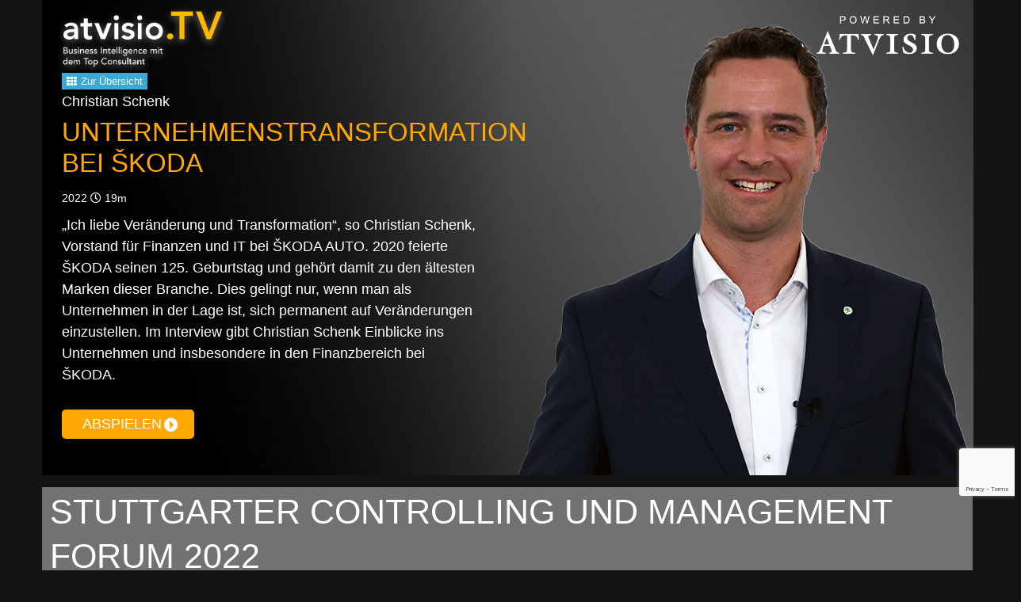

--- FILE ---
content_type: text/html; charset=UTF-8
request_url: https://www.atvisio.de/tv/unternehmenstransformation-bei-skoda/
body_size: 42116
content:
<!DOCTYPE html>

<html lang="de">

<head>
	<meta charset="UTF-8">

<!-- Diese Seite wurde optimiert mit wpSEO (https://www.wpseo.org). -->
<title>Neue Finanzstrategie im Rahmen der Gesamttransformation bei ŠKODA | ATVISIO</title>
<meta name="description" content="„Ich liebe Veränderung und Transformation“, so Christian Schenk, Vorstand für Finanzen und IT bei ŠKODA AUTO. 2020 feierte ŠKODA seinen 125. Geburtstag und gehört damit zu den ältesten Marken dieser Branche. Dies gelingt nur, wenn man als Unternehmen in der Lage ist, sich permanent auf Veränderungen einzustellen. Im Interview gibt Christian Schenk Einblicke ins Unternehmen und insbesondere in den Finanzbereich bei ŠKODA." />
<meta name="robots" content="index, follow" />
<link rel="canonical" href="https://www.atvisio.de/tv/unternehmenstransformation-bei-skoda/" />
<meta property="og:type" content="article">
<meta property="og:url" content="https://www.atvisio.de/tv/unternehmenstransformation-bei-skoda/">
<meta property="og:title" content="Neue Finanzstrategie im Rahmen der Gesamttransformation bei ŠKODA">
<meta property="og:description" content="„Ich liebe Veränderung und Transformation“, so Christian Schenk, Vorstand für Finanzen und IT bei ŠKODA AUTO. 2020 feierte ŠKODA seinen 125. Geburtstag und gehört damit zu den ältesten Marken dieser Branche. Dies gelingt nur, wenn man als Unternehmen in der Lage ist, sich permanent auf Veränderungen einzustellen. Im Interview gibt Christian Schenk Einblicke ins Unternehmen und insbesondere in den Finanzbereich bei ŠKODA.">
<meta property="og:image" content="https://www.atvisio.de/wp-content/uploads/Neue-Finanzstrategie-im-Rahmen-der-Gesamttransformation-bei-Skoda-Christian-Schenk-im-Interview-Blog-ATVISIO.jpg">

<meta name="twitter:card" content="summary_large_image">
<meta name="twitter:image" content="https://www.atvisio.de/wp-content/uploads/Neue-Finanzstrategie-im-Rahmen-der-Gesamttransformation-bei-Skoda-Christian-Schenk-im-Interview-Blog-ATVISIO.jpg">
<meta name="twitter:site" content="@atvisio">
<meta name="twitter:title" content="Neue Finanzstrategie im Rahmen der Gesamttransformation bei ŠKODA">
<meta name="twitter:description" content="„Ich liebe Veränderung und Transformation“, so Christian Schenk, Vorstand für Finanzen und IT bei ŠKODA AUTO. 2020 feierte ŠKODA seinen 125. Geburtstag und gehört damit zu den ältesten Marken dieser Branche. Dies gelingt nur, wenn man als Unternehmen in der Lage ist, sich permanent auf Veränderungen einzustellen. Im Interview gibt Christian Schenk Einblicke ins Unternehmen und insbesondere in den Finanzbereich bei ŠKODA.">


<meta name="google-site-verification" content="QGImj9u0c9hd_53y_lV1-GZ3GUPdEaIl79awpqMLvKQ" />

	<!--<meta name="viewport" content="width=device-width, initial-scale=1">-->
	<meta name="viewport" content="height=device-height,
	  width=device-width, initial-scale=1.0,
	  minimum-scale=1.0,  user-scalable=no, target-densitydpi=device-dpi">
	<link rel="profile" href="http://gmpg.org/xfn/11">
	
	<style>img:is([sizes="auto" i], [sizes^="auto," i]) { contain-intrinsic-size: 3000px 1500px }</style>
	<meta name="dlm-version" content="5.0.24"><link rel='dns-prefetch' href='//www.google.com' />
		<style class="wpbf-google-fonts"></style>
		<link rel='stylesheet' id='carousel-anything-css-css' href='https://www.atvisio.de/wp-content/plugins/carousel-anything-for-vc/carousel-anything/css/style.css' type='text/css' media='all' />
<link rel='stylesheet' id='carousel-anything-owl-css' href='https://www.atvisio.de/wp-content/plugins/carousel-anything-for-vc/carousel-anything/css/owl.theme.default.css' type='text/css' media='all' />
<link rel='stylesheet' id='carousel-anything-transitions-css' href='https://www.atvisio.de/wp-content/cache/background-css/1/www.atvisio.de/wp-content/plugins/carousel-anything-for-vc/carousel-anything/css/owl.carousel.css?wpr_t=1769512523' type='text/css' media='all' />
<link rel='stylesheet' id='carousel-anything-animate-css' href='https://www.atvisio.de/wp-content/plugins/carousel-anything-for-vc/carousel-anything/css/animate.css' type='text/css' media='all' />
<link rel='stylesheet' id='gcp-owl-carousel-css-css' href='https://www.atvisio.de/wp-content/plugins/carousel-anything-for-vc/carousel-anything/css/style.css' type='text/css' media='all' />
<link rel='stylesheet' id='carousel-anything-single-post-css' href='https://www.atvisio.de/wp-content/plugins/carousel-anything-for-vc/carousel-anything/css/single-post.css' type='text/css' media='all' />
<style id='global-styles-inline-css' type='text/css'>
:root{--wp--preset--aspect-ratio--square: 1;--wp--preset--aspect-ratio--4-3: 4/3;--wp--preset--aspect-ratio--3-4: 3/4;--wp--preset--aspect-ratio--3-2: 3/2;--wp--preset--aspect-ratio--2-3: 2/3;--wp--preset--aspect-ratio--16-9: 16/9;--wp--preset--aspect-ratio--9-16: 9/16;--wp--preset--color--black: #000000;--wp--preset--color--cyan-bluish-gray: #abb8c3;--wp--preset--color--white: #ffffff;--wp--preset--color--pale-pink: #f78da7;--wp--preset--color--vivid-red: #cf2e2e;--wp--preset--color--luminous-vivid-orange: #ff6900;--wp--preset--color--luminous-vivid-amber: #fcb900;--wp--preset--color--light-green-cyan: #7bdcb5;--wp--preset--color--vivid-green-cyan: #00d084;--wp--preset--color--pale-cyan-blue: #8ed1fc;--wp--preset--color--vivid-cyan-blue: #0693e3;--wp--preset--color--vivid-purple: #9b51e0;--wp--preset--gradient--vivid-cyan-blue-to-vivid-purple: linear-gradient(135deg,rgba(6,147,227,1) 0%,rgb(155,81,224) 100%);--wp--preset--gradient--light-green-cyan-to-vivid-green-cyan: linear-gradient(135deg,rgb(122,220,180) 0%,rgb(0,208,130) 100%);--wp--preset--gradient--luminous-vivid-amber-to-luminous-vivid-orange: linear-gradient(135deg,rgba(252,185,0,1) 0%,rgba(255,105,0,1) 100%);--wp--preset--gradient--luminous-vivid-orange-to-vivid-red: linear-gradient(135deg,rgba(255,105,0,1) 0%,rgb(207,46,46) 100%);--wp--preset--gradient--very-light-gray-to-cyan-bluish-gray: linear-gradient(135deg,rgb(238,238,238) 0%,rgb(169,184,195) 100%);--wp--preset--gradient--cool-to-warm-spectrum: linear-gradient(135deg,rgb(74,234,220) 0%,rgb(151,120,209) 20%,rgb(207,42,186) 40%,rgb(238,44,130) 60%,rgb(251,105,98) 80%,rgb(254,248,76) 100%);--wp--preset--gradient--blush-light-purple: linear-gradient(135deg,rgb(255,206,236) 0%,rgb(152,150,240) 100%);--wp--preset--gradient--blush-bordeaux: linear-gradient(135deg,rgb(254,205,165) 0%,rgb(254,45,45) 50%,rgb(107,0,62) 100%);--wp--preset--gradient--luminous-dusk: linear-gradient(135deg,rgb(255,203,112) 0%,rgb(199,81,192) 50%,rgb(65,88,208) 100%);--wp--preset--gradient--pale-ocean: linear-gradient(135deg,rgb(255,245,203) 0%,rgb(182,227,212) 50%,rgb(51,167,181) 100%);--wp--preset--gradient--electric-grass: linear-gradient(135deg,rgb(202,248,128) 0%,rgb(113,206,126) 100%);--wp--preset--gradient--midnight: linear-gradient(135deg,rgb(2,3,129) 0%,rgb(40,116,252) 100%);--wp--preset--font-size--small: 14px;--wp--preset--font-size--medium: 20px;--wp--preset--font-size--large: 20px;--wp--preset--font-size--x-large: 42px;--wp--preset--font-size--tiny: 12px;--wp--preset--font-size--regular: 16px;--wp--preset--font-size--larger: 32px;--wp--preset--font-size--extra: 44px;--wp--preset--spacing--20: 0.44rem;--wp--preset--spacing--30: 0.67rem;--wp--preset--spacing--40: 1rem;--wp--preset--spacing--50: 1.5rem;--wp--preset--spacing--60: 2.25rem;--wp--preset--spacing--70: 3.38rem;--wp--preset--spacing--80: 5.06rem;--wp--preset--shadow--natural: 6px 6px 9px rgba(0, 0, 0, 0.2);--wp--preset--shadow--deep: 12px 12px 50px rgba(0, 0, 0, 0.4);--wp--preset--shadow--sharp: 6px 6px 0px rgba(0, 0, 0, 0.2);--wp--preset--shadow--outlined: 6px 6px 0px -3px rgba(255, 255, 255, 1), 6px 6px rgba(0, 0, 0, 1);--wp--preset--shadow--crisp: 6px 6px 0px rgba(0, 0, 0, 1);}:root { --wp--style--global--content-size: 1000px;--wp--style--global--wide-size: 1400px; }:where(body) { margin: 0; }.wp-site-blocks > .alignleft { float: left; margin-right: 2em; }.wp-site-blocks > .alignright { float: right; margin-left: 2em; }.wp-site-blocks > .aligncenter { justify-content: center; margin-left: auto; margin-right: auto; }:where(.wp-site-blocks) > * { margin-block-start: 24px; margin-block-end: 0; }:where(.wp-site-blocks) > :first-child { margin-block-start: 0; }:where(.wp-site-blocks) > :last-child { margin-block-end: 0; }:root { --wp--style--block-gap: 24px; }:root :where(.is-layout-flow) > :first-child{margin-block-start: 0;}:root :where(.is-layout-flow) > :last-child{margin-block-end: 0;}:root :where(.is-layout-flow) > *{margin-block-start: 24px;margin-block-end: 0;}:root :where(.is-layout-constrained) > :first-child{margin-block-start: 0;}:root :where(.is-layout-constrained) > :last-child{margin-block-end: 0;}:root :where(.is-layout-constrained) > *{margin-block-start: 24px;margin-block-end: 0;}:root :where(.is-layout-flex){gap: 24px;}:root :where(.is-layout-grid){gap: 24px;}.is-layout-flow > .alignleft{float: left;margin-inline-start: 0;margin-inline-end: 2em;}.is-layout-flow > .alignright{float: right;margin-inline-start: 2em;margin-inline-end: 0;}.is-layout-flow > .aligncenter{margin-left: auto !important;margin-right: auto !important;}.is-layout-constrained > .alignleft{float: left;margin-inline-start: 0;margin-inline-end: 2em;}.is-layout-constrained > .alignright{float: right;margin-inline-start: 2em;margin-inline-end: 0;}.is-layout-constrained > .aligncenter{margin-left: auto !important;margin-right: auto !important;}.is-layout-constrained > :where(:not(.alignleft):not(.alignright):not(.alignfull)){max-width: var(--wp--style--global--content-size);margin-left: auto !important;margin-right: auto !important;}.is-layout-constrained > .alignwide{max-width: var(--wp--style--global--wide-size);}body .is-layout-flex{display: flex;}.is-layout-flex{flex-wrap: wrap;align-items: center;}.is-layout-flex > :is(*, div){margin: 0;}body .is-layout-grid{display: grid;}.is-layout-grid > :is(*, div){margin: 0;}body{padding-top: 0px;padding-right: 0px;padding-bottom: 0px;padding-left: 0px;}a:where(:not(.wp-element-button)){text-decoration: underline;}:root :where(.wp-element-button, .wp-block-button__link){background-color: #32373c;border-width: 0;color: #fff;font-family: inherit;font-size: inherit;line-height: inherit;padding: calc(0.667em + 2px) calc(1.333em + 2px);text-decoration: none;}.has-black-color{color: var(--wp--preset--color--black) !important;}.has-cyan-bluish-gray-color{color: var(--wp--preset--color--cyan-bluish-gray) !important;}.has-white-color{color: var(--wp--preset--color--white) !important;}.has-pale-pink-color{color: var(--wp--preset--color--pale-pink) !important;}.has-vivid-red-color{color: var(--wp--preset--color--vivid-red) !important;}.has-luminous-vivid-orange-color{color: var(--wp--preset--color--luminous-vivid-orange) !important;}.has-luminous-vivid-amber-color{color: var(--wp--preset--color--luminous-vivid-amber) !important;}.has-light-green-cyan-color{color: var(--wp--preset--color--light-green-cyan) !important;}.has-vivid-green-cyan-color{color: var(--wp--preset--color--vivid-green-cyan) !important;}.has-pale-cyan-blue-color{color: var(--wp--preset--color--pale-cyan-blue) !important;}.has-vivid-cyan-blue-color{color: var(--wp--preset--color--vivid-cyan-blue) !important;}.has-vivid-purple-color{color: var(--wp--preset--color--vivid-purple) !important;}.has-black-background-color{background-color: var(--wp--preset--color--black) !important;}.has-cyan-bluish-gray-background-color{background-color: var(--wp--preset--color--cyan-bluish-gray) !important;}.has-white-background-color{background-color: var(--wp--preset--color--white) !important;}.has-pale-pink-background-color{background-color: var(--wp--preset--color--pale-pink) !important;}.has-vivid-red-background-color{background-color: var(--wp--preset--color--vivid-red) !important;}.has-luminous-vivid-orange-background-color{background-color: var(--wp--preset--color--luminous-vivid-orange) !important;}.has-luminous-vivid-amber-background-color{background-color: var(--wp--preset--color--luminous-vivid-amber) !important;}.has-light-green-cyan-background-color{background-color: var(--wp--preset--color--light-green-cyan) !important;}.has-vivid-green-cyan-background-color{background-color: var(--wp--preset--color--vivid-green-cyan) !important;}.has-pale-cyan-blue-background-color{background-color: var(--wp--preset--color--pale-cyan-blue) !important;}.has-vivid-cyan-blue-background-color{background-color: var(--wp--preset--color--vivid-cyan-blue) !important;}.has-vivid-purple-background-color{background-color: var(--wp--preset--color--vivid-purple) !important;}.has-black-border-color{border-color: var(--wp--preset--color--black) !important;}.has-cyan-bluish-gray-border-color{border-color: var(--wp--preset--color--cyan-bluish-gray) !important;}.has-white-border-color{border-color: var(--wp--preset--color--white) !important;}.has-pale-pink-border-color{border-color: var(--wp--preset--color--pale-pink) !important;}.has-vivid-red-border-color{border-color: var(--wp--preset--color--vivid-red) !important;}.has-luminous-vivid-orange-border-color{border-color: var(--wp--preset--color--luminous-vivid-orange) !important;}.has-luminous-vivid-amber-border-color{border-color: var(--wp--preset--color--luminous-vivid-amber) !important;}.has-light-green-cyan-border-color{border-color: var(--wp--preset--color--light-green-cyan) !important;}.has-vivid-green-cyan-border-color{border-color: var(--wp--preset--color--vivid-green-cyan) !important;}.has-pale-cyan-blue-border-color{border-color: var(--wp--preset--color--pale-cyan-blue) !important;}.has-vivid-cyan-blue-border-color{border-color: var(--wp--preset--color--vivid-cyan-blue) !important;}.has-vivid-purple-border-color{border-color: var(--wp--preset--color--vivid-purple) !important;}.has-vivid-cyan-blue-to-vivid-purple-gradient-background{background: var(--wp--preset--gradient--vivid-cyan-blue-to-vivid-purple) !important;}.has-light-green-cyan-to-vivid-green-cyan-gradient-background{background: var(--wp--preset--gradient--light-green-cyan-to-vivid-green-cyan) !important;}.has-luminous-vivid-amber-to-luminous-vivid-orange-gradient-background{background: var(--wp--preset--gradient--luminous-vivid-amber-to-luminous-vivid-orange) !important;}.has-luminous-vivid-orange-to-vivid-red-gradient-background{background: var(--wp--preset--gradient--luminous-vivid-orange-to-vivid-red) !important;}.has-very-light-gray-to-cyan-bluish-gray-gradient-background{background: var(--wp--preset--gradient--very-light-gray-to-cyan-bluish-gray) !important;}.has-cool-to-warm-spectrum-gradient-background{background: var(--wp--preset--gradient--cool-to-warm-spectrum) !important;}.has-blush-light-purple-gradient-background{background: var(--wp--preset--gradient--blush-light-purple) !important;}.has-blush-bordeaux-gradient-background{background: var(--wp--preset--gradient--blush-bordeaux) !important;}.has-luminous-dusk-gradient-background{background: var(--wp--preset--gradient--luminous-dusk) !important;}.has-pale-ocean-gradient-background{background: var(--wp--preset--gradient--pale-ocean) !important;}.has-electric-grass-gradient-background{background: var(--wp--preset--gradient--electric-grass) !important;}.has-midnight-gradient-background{background: var(--wp--preset--gradient--midnight) !important;}.has-small-font-size{font-size: var(--wp--preset--font-size--small) !important;}.has-medium-font-size{font-size: var(--wp--preset--font-size--medium) !important;}.has-large-font-size{font-size: var(--wp--preset--font-size--large) !important;}.has-x-large-font-size{font-size: var(--wp--preset--font-size--x-large) !important;}.has-tiny-font-size{font-size: var(--wp--preset--font-size--tiny) !important;}.has-regular-font-size{font-size: var(--wp--preset--font-size--regular) !important;}.has-larger-font-size{font-size: var(--wp--preset--font-size--larger) !important;}.has-extra-font-size{font-size: var(--wp--preset--font-size--extra) !important;}
:root :where(.wp-block-pullquote){font-size: 1.5em;line-height: 1.6;}
</style>
<link rel='stylesheet' id='dnd-upload-cf7-css' href='https://www.atvisio.de/wp-content/plugins/drag-and-drop-multiple-file-upload-contact-form-7/assets/css/dnd-upload-cf7.css' type='text/css' media='all' />
<link rel='stylesheet' id='document-gallery-css' href='https://www.atvisio.de/wp-content/plugins/document-gallery/assets/css/style.min.css' type='text/css' media='all' />
<link rel='stylesheet' id='fontawesome-css' href='https://www.atvisio.de/wp-content/themes/atvisio/assets/fontawesome/atvisio.min.css' type='text/css' media='all' />
<link rel='stylesheet' id='js_composer_front-css' href='https://www.atvisio.de/wp-content/cache/background-css/1/www.atvisio.de/wp-content/uploads/js_composer/js_composer_front_custom.css?wpr_t=1769512523' type='text/css' media='all' />
<link rel='stylesheet' id='atvisio-css' href='https://www.atvisio.de/wp-content/cache/background-css/1/www.atvisio.de/wp-content/themes/atvisio/css/style.css?wpr_t=1769512523' type='text/css' media='all' />
<link rel='stylesheet' id='atvisio-legacy-css' href='https://www.atvisio.de/wp-content/cache/background-css/1/www.atvisio.de/wp-content/themes/atvisio/css/legacy.css?wpr_t=1769512523' type='text/css' media='all' />
<link rel='stylesheet' id='wpbf-icon-font-css' href='https://www.atvisio.de/wp-content/themes/page-builder-framework/css/min/iconfont-min.css' type='text/css' media='all' />
<link rel='stylesheet' id='wpbf-style-css' href='https://www.atvisio.de/wp-content/cache/background-css/1/www.atvisio.de/wp-content/themes/page-builder-framework/css/min/style-min.css?wpr_t=1769512523' type='text/css' media='all' />
<link rel='stylesheet' id='wpbf-responsive-css' href='https://www.atvisio.de/wp-content/themes/page-builder-framework/css/min/responsive-min.css' type='text/css' media='all' />
<link rel='stylesheet' id='fancybox-css' href='https://www.atvisio.de/wp-content/cache/background-css/1/www.atvisio.de/wp-content/plugins/easy-fancybox/fancybox/2.2.0/jquery.fancybox.min.css?wpr_t=1769512523' type='text/css' media='screen' />
<link rel='stylesheet' id='borlabs-cookie-custom-css' href='https://www.atvisio.de/wp-content/cache/borlabs-cookie/1/borlabs-cookie-1-de.css' type='text/css' media='all' />
<link rel='stylesheet' id='wpbf-premium-css' href='https://www.atvisio.de/wp-content/plugins/wpbf-premium/css/wpbf-premium.css' type='text/css' media='all' />
<style id='wpbf-premium-inline-css' type='text/css'>
:root{--accent-color-alt:#00ffff;}input,optgroup,textarea,button,body,.wp-block-latest-comments__comment{line-height:1.5;}body{font-size:18px;}h1,h2,h3,h4,h5,h6{color:#00ffff;text-transform:uppercase;}h1{font-size:33px;}@media screen and (max-width:480px){h1{font-size:32px;}}h2{text-transform:uppercase;}h2{color:#00ffff;}h2{font-size:25px;}@media screen and (max-width:480px){h2{font-size:30px;}}h3{text-transform:uppercase;}h3{font-size:22px;}h4{text-transform:uppercase;}h5{text-transform:uppercase;}h5{font-size:18px;}h6{text-transform:uppercase;}h6{font-size:18px;}body,button,input,optgroup,select,textarea,h1,h2,h3,h4,h5,h6{font-family:Helvetica,Arial,sans-serif;font-weight:400;font-style:normal;}body{color:#ffffff;}.wpbf-menu,.wpbf-mobile-menu{font-family:Helvetica,Arial,sans-serif;font-weight:400;font-style:normal;}h1,h2,h3,h4,h5,h6{font-family:Helvetica,Arial,sans-serif;font-weight:400;font-style:normal;}h2{font-family:Helvetica,Arial,sans-serif;font-weight:400;font-style:normal;}h3{font-family:Helvetica,Arial,sans-serif;font-weight:400;font-style:normal;}h4{font-family:Helvetica,Arial,sans-serif;font-weight:400;font-style:normal;}h5{font-family:Helvetica,Arial,sans-serif;font-weight:400;font-style:normal;}h6{font-family:Helvetica,Arial,sans-serif;font-weight:700;font-style:normal;}.wpbf-archive-content .wpbf-post{text-align:left;}.wpbf-archive-content .wpbf-post-style-boxed{background-color:#314b65;}.wpbf-logo img,.wpbf-mobile-logo img{width:197px;}@media screen and (max-width:1024px){.wpbf-mobile-logo img{width:180px;}}@media screen and (max-width:480px){.wpbf-mobile-logo img{width:180px;}}.wpbf-nav-wrapper{padding-top:60px;padding-bottom:60px;}.wpbf-navigation:not(.wpbf-navigation-transparent):not(.wpbf-navigation-active){background-color:#28394a;}.wpbf-navigation .wpbf-menu a,.wpbf-mobile-menu a,.wpbf-close{color:#ffffff;}.wpbf-navigation .wpbf-menu a:hover,.wpbf-mobile-menu a:hover{color:#ffffff;}.wpbf-navigation .wpbf-menu > .current-menu-item > a,.wpbf-mobile-menu > .current-menu-item > a{color:#ffffff!important;}.wpbf-navigation .wpbf-menu a,.wpbf-mobile-menu a{font-size:14px;}.wpbf-sub-menu > .menu-item-has-children:not(.wpbf-mega-menu) .sub-menu li,.wpbf-sub-menu > .wpbf-mega-menu > .sub-menu{background-color:#28394a;}.wpbf-sub-menu > .menu-item-has-children:not(.wpbf-mega-menu) .sub-menu li:hover{background-color:#314b65;}.wpbf-navigation .wpbf-menu .sub-menu a{color:#ffffff;}.wpbf-navigation .wpbf-menu .sub-menu a:hover{color:#00ffff;}.wpbf-mobile-nav-wrapper{padding-top:10px;padding-bottom:10px;}.wpbf-mobile-nav-wrapper{background:#28394a;}.wpbf-mobile-menu a,.wpbf-mobile-menu-container .wpbf-close{color:#ffffff;}.wpbf-mobile-menu .menu-item{border-top-color:#314b65;}.wpbf-mobile-menu > .menu-item:last-child{border-bottom-color:#314b65;}.wpbf-mobile-nav-item{color:#ffffff;font-size:24px;}.wpbf-mobile-nav-item a{color:#ffffff;}.wpbf-mobile-menu > .menu-item a{background-color:#28394a;}.wpbf-mobile-menu > .menu-item a:hover{background-color:#3f6183;}.wpbf-mobile-menu .wpbf-submenu-toggle{color:#ffffff;}.wpbf-inner-footer{padding-top:25px;padding-bottom:25px;}.wpbf-page-footer{background-color:#314b65;}.wpbf-mobile-menu-off-canvas .wpbf-mobile-menu-container{background-color:#28394a;}.wpbf-navigation-active .wpbf-logo img{width:197px;}.wpbf-navigation-active .wpbf-nav-wrapper{padding-top:5px;padding-bottom:5px;}.wpbf-navigation-active,.wpbf-navigation-active .wpbf-mobile-nav-wrapper{background-color:#28394a;}.wpbf-navigation.wpbf-navigation-active{box-shadow:0px 0px 5px 0px rgba(0,0,0,.15);}.wpbf-navigation-active .wpbf-mobile-nav-item,.wpbf-navigation-active .wpbf-mobile-nav-item a{color:#ffffff;}.wpbf-menu-effect-boxed > .menu-item > a:before{background-color:#00ffff;}
</style>
<style id='contact-form-7-inline-css' type='text/css'>
.wpcf7 .screen-reader-response{position:absolute;overflow:hidden;clip:rect(1px,1px,1px,1px);height:1px;width:1px;margin:0;padding:0;border:0}.wpcf7 form .wpcf7-response-output{margin:2em .5em 1em;padding:.2em 1em;border:2px solid #00a0d2}.wpcf7 form.init .wpcf7-response-output{display:none}.wpcf7 form.sent .wpcf7-response-output{border-color:#46b450}.wpcf7 form.failed .wpcf7-response-output,.wpcf7 form.aborted .wpcf7-response-output{border-color:#dc3232}.wpcf7 form.spam .wpcf7-response-output{border-color:#f56e28}.wpcf7 form.invalid .wpcf7-response-output,.wpcf7 form.unaccepted .wpcf7-response-output{border-color:#ffb900}.wpcf7-form-control-wrap{position:relative}.wpcf7-not-valid-tip{color:#dc3232;font-size:1em;font-weight:normal;display:block}.use-floating-validation-tip .wpcf7-not-valid-tip{position:absolute;top:20%;left:20%;z-index:100;border:1px solid #dc3232;background:#fff;padding:.2em .8em}span.wpcf7-list-item{display:inline-block;margin:0 0 0 1em}span.wpcf7-list-item-label::before,span.wpcf7-list-item-label::after{content:" "}div.wpcf7 .ajax-loader{visibility:hidden;display:inline-block;background-image:var(--wpr-bg-774a6e2e-4860-4ec7-a0b1-ddb8156a6ed6);width:16px;height:16px;border:0;padding:0;margin:0 0 0 4px;vertical-align:middle}div.wpcf7 .ajax-loader.is-active{visibility:visible}div.wpcf7 div.ajax-error{display:none}div.wpcf7 .placeheld{color:#888}div.wpcf7 input[type=file]{cursor:pointer}div.wpcf7 input[type=file]:disabled{cursor:default}div.wpcf7 .wpcf7-submit:disabled{cursor:not-allowed}.wpcf7 input[type=url],.wpcf7 input[type=email],.wpcf7 input[type=tel]{direction:ltr}
</style>
		<script type="text/javascript">
			ajaxurl = typeof(ajaxurl) !== 'string' ? 'https://www.atvisio.de/wp-admin/admin-ajax.php' : ajaxurl;
		</script>
		<script src="https://www.atvisio.de/wp-includes/js/jquery/jquery.min.js" id="jquery-core-js"></script>
<script src="https://www.atvisio.de/wp-includes/js/jquery/jquery-migrate.min.js" id="jquery-migrate-js"></script>
<script src="https://www.atvisio.de/wp-content/plugins/carousel-anything-for-vc/carousel-anything/js/min/owl.carousel2-min.js" id="carousel-anything-owl-js"></script>
<script src="https://www.atvisio.de/wp-content/plugins/carousel-anything-for-vc/carousel-anything/js/min/script-min.js" id="carousel-anything-js"></script>
<script data-no-optimize="1" data-no-minify="1" data-cfasync="false" src="https://www.atvisio.de/wp-content/cache/borlabs-cookie/1/borlabs-cookie-config-de.json.js" id="borlabs-cookie-config-js"></script>
<script data-no-optimize="1" data-no-minify="1" data-cfasync="false" src="https://www.atvisio.de/wp-content/plugins/borlabs-cookie/assets/javascript/borlabs-cookie-prioritize.min.js" id="borlabs-cookie-prioritize-js"></script>
<script></script><link rel='shortlink' href='https://www.atvisio.de/?p=24671' />
<link rel="alternate" title="oEmbed (JSON)" type="application/json+oembed" href="https://www.atvisio.de/wp-json/oembed/1.0/embed?url=https%3A%2F%2Fwww.atvisio.de%2Ftv%2Funternehmenstransformation-bei-skoda%2F" />
<link rel="alternate" title="oEmbed (XML)" type="text/xml+oembed" href="https://www.atvisio.de/wp-json/oembed/1.0/embed?url=https%3A%2F%2Fwww.atvisio.de%2Ftv%2Funternehmenstransformation-bei-skoda%2F&#038;format=xml" />
	<link rel="icon" href="https://www.atvisio.de/wp-content/themes/atvisio/images/favicon-1-32x32.png" sizes="32x32" />
	<link rel="icon" href="https://www.atvisio.de/wp-content/themes/atvisio/images/favicon-1-196x196.png" sizes="196x196" />
	<link rel="apple-touch-icon-precomposed" href="https://www.atvisio.de/wp-content/themes/atvisio/images/favicon-1-180x180.png" />
	<meta http-equiv="x-dns-prefetch-control" content="on">
<script data-borlabs-cookie-script-blocker-ignore>
if ('0' === '1' && ('0' === '1' || '1' === '1')) {
	window['gtag_enable_tcf_support'] = true;
}
window.dataLayer = window.dataLayer || [];
function gtag(){dataLayer.push(arguments);}
gtag('set', 'developer_id.dYjRjMm', true);
if('0' === '1' || '1' === '1') {
	if (window.BorlabsCookieGoogleConsentModeDefaultSet !== true) {
        let getCookieValue = function (name) {
            return document.cookie.match('(^|;)\\s*' + name + '\\s*=\\s*([^;]+)')?.pop() || '';
        };
        let cookieValue = getCookieValue('borlabs-cookie-gcs');
        let consentsFromCookie = {};
        if (cookieValue !== '') {
            consentsFromCookie = JSON.parse(decodeURIComponent(cookieValue));
        }
        let defaultValues = {
            'ad_storage': 'denied',
            'ad_user_data': 'denied',
            'ad_personalization': 'denied',
            'analytics_storage': 'denied',
            'functionality_storage': 'denied',
            'personalization_storage': 'denied',
            'security_storage': 'denied',
            'wait_for_update': 500,
        };
        gtag('consent', 'default', { ...defaultValues, ...consentsFromCookie });
    }
    window.BorlabsCookieGoogleConsentModeDefaultSet = true;
    let borlabsCookieConsentChangeHandler = function () {
        window.dataLayer = window.dataLayer || [];
        if (typeof gtag !== 'function') { function gtag(){dataLayer.push(arguments);} }

        let getCookieValue = function (name) {
            return document.cookie.match('(^|;)\\s*' + name + '\\s*=\\s*([^;]+)')?.pop() || '';
        };
        let cookieValue = getCookieValue('borlabs-cookie-gcs');
        let consentsFromCookie = {};
        if (cookieValue !== '') {
            consentsFromCookie = JSON.parse(decodeURIComponent(cookieValue));
        }

        consentsFromCookie.ad_storage = BorlabsCookie.Consents.hasConsent('google-ads') ? 'granted' : 'denied';
		consentsFromCookie.ad_user_data = BorlabsCookie.Consents.hasConsent('google-ads') ? 'granted' : 'denied';
		consentsFromCookie.ad_personalization = BorlabsCookie.Consents.hasConsent('google-ads') ? 'granted' : 'denied';

        BorlabsCookie.CookieLibrary.setCookie(
            'borlabs-cookie-gcs',
            JSON.stringify(consentsFromCookie),
            BorlabsCookie.Settings.automaticCookieDomainAndPath.value ? '' : BorlabsCookie.Settings.cookieDomain.value,
            BorlabsCookie.Settings.cookiePath.value,
            BorlabsCookie.Cookie.getPluginCookie().expires,
            BorlabsCookie.Settings.cookieSecure.value,
            BorlabsCookie.Settings.cookieSameSite.value
        );
    }
    document.addEventListener('borlabs-cookie-consent-saved', borlabsCookieConsentChangeHandler);
    document.addEventListener('borlabs-cookie-handle-unblock', borlabsCookieConsentChangeHandler);
}
if('0' === '1') {
    gtag("js", new Date());

    gtag("config", "AW-972120177");

    (function (w, d, s, i) {
    var f = d.getElementsByTagName(s)[0],
        j = d.createElement(s);
    j.async = true;
    j.src =
        "https://www.googletagmanager.com/gtag/js?id=" + i;
    f.parentNode.insertBefore(j, f);
    })(window, document, "script", "AW-972120177");
}
</script><script data-borlabs-cookie-script-blocker-ignore>
if ('0' === '1' && ('0' === '1' || '1' === '1')) {
    window['gtag_enable_tcf_support'] = true;
}
window.dataLayer = window.dataLayer || [];
if (typeof gtag !== 'function') {
    function gtag() {
        dataLayer.push(arguments);
    }
}
gtag('set', 'developer_id.dYjRjMm', true);
if ('0' === '1' || '1' === '1') {
    if (window.BorlabsCookieGoogleConsentModeDefaultSet !== true) {
        let getCookieValue = function (name) {
            return document.cookie.match('(^|;)\\s*' + name + '\\s*=\\s*([^;]+)')?.pop() || '';
        };
        let cookieValue = getCookieValue('borlabs-cookie-gcs');
        let consentsFromCookie = {};
        if (cookieValue !== '') {
            consentsFromCookie = JSON.parse(decodeURIComponent(cookieValue));
        }
        let defaultValues = {
            'ad_storage': 'denied',
            'ad_user_data': 'denied',
            'ad_personalization': 'denied',
            'analytics_storage': 'denied',
            'functionality_storage': 'denied',
            'personalization_storage': 'denied',
            'security_storage': 'denied',
            'wait_for_update': 500,
        };
        gtag('consent', 'default', { ...defaultValues, ...consentsFromCookie });
    }
    window.BorlabsCookieGoogleConsentModeDefaultSet = true;
    let borlabsCookieConsentChangeHandler = function () {
        window.dataLayer = window.dataLayer || [];
        if (typeof gtag !== 'function') { function gtag(){dataLayer.push(arguments);} }

        let getCookieValue = function (name) {
            return document.cookie.match('(^|;)\\s*' + name + '\\s*=\\s*([^;]+)')?.pop() || '';
        };
        let cookieValue = getCookieValue('borlabs-cookie-gcs');
        let consentsFromCookie = {};
        if (cookieValue !== '') {
            consentsFromCookie = JSON.parse(decodeURIComponent(cookieValue));
        }

        consentsFromCookie.analytics_storage = BorlabsCookie.Consents.hasConsent('google-analytics') ? 'granted' : 'denied';

        BorlabsCookie.CookieLibrary.setCookie(
            'borlabs-cookie-gcs',
            JSON.stringify(consentsFromCookie),
            BorlabsCookie.Settings.automaticCookieDomainAndPath.value ? '' : BorlabsCookie.Settings.cookieDomain.value,
            BorlabsCookie.Settings.cookiePath.value,
            BorlabsCookie.Cookie.getPluginCookie().expires,
            BorlabsCookie.Settings.cookieSecure.value,
            BorlabsCookie.Settings.cookieSameSite.value
        );
    }
    document.addEventListener('borlabs-cookie-consent-saved', borlabsCookieConsentChangeHandler);
    document.addEventListener('borlabs-cookie-handle-unblock', borlabsCookieConsentChangeHandler);
}
if ('0' === '1') {
    gtag("js", new Date());
    gtag("config", "G-G7GHGVXYXC", {"anonymize_ip": true});

    (function (w, d, s, i) {
        var f = d.getElementsByTagName(s)[0],
            j = d.createElement(s);
        j.async = true;
        j.src =
            "https://www.googletagmanager.com/gtag/js?id=" + i;
        f.parentNode.insertBefore(j, f);
    })(window, document, "script", "G-G7GHGVXYXC");
}
</script><script data-no-optimize="1" data-no-minify="1" data-cfasync="false" data-borlabs-cookie-script-blocker-ignore>
	if ('0' === '1' && '1' === '1') {
		window['gtag_enable_tcf_support'] = true;
	}
	window.dataLayer = window.dataLayer || [];
	if (typeof gtag !== 'function') { function gtag(){dataLayer.push(arguments);} }
	gtag('set', 'developer_id.dYjRjMm', true);
	if ('1' === '1') {
		let getCookieValue = function (name) {
			return document.cookie.match('(^|;)\\s*' + name + '\\s*=\\s*([^;]+)')?.pop() || '';
		};
		let cookieValue = getCookieValue('borlabs-cookie-gcs');
		let consentsFromCookie = {};
		if (cookieValue !== '') {
			 consentsFromCookie = JSON.parse(decodeURIComponent(cookieValue));
		}
		let defaultValues = {
			'ad_storage': 'denied',
			'ad_user_data': 'denied',
			'ad_personalization': 'denied',
			'analytics_storage': 'denied',
			'functionality_storage': 'denied',
			'personalization_storage': 'denied',
			'security_storage': 'denied',
			'wait_for_update': 500,
		};
		gtag('consent', 'default', { ...defaultValues, ...consentsFromCookie });
		gtag('set', 'ads_data_redaction', true);
	}

	if('0' === '1') {
		var url = new URL(window.location.href);

		if ((url.searchParams.has('gtm_debug') && url.searchParams.get('gtm_debug') !== '') || document.cookie.indexOf('__TAG_ASSISTANT=') !== -1 || document.documentElement.hasAttribute('data-tag-assistant-present')) {
			(function(w,d,s,l,i){w[l]=w[l]||[];w[l].push({"gtm.start":
new Date().getTime(),event:"gtm.js"});var f=d.getElementsByTagName(s)[0],
j=d.createElement(s),dl=l!="dataLayer"?"&l="+l:"";j.async=true;j.src=
"https://www.googletagmanager.com/gtm.js?id="+i+dl;f.parentNode.insertBefore(j,f);
})(window,document,"script","dataLayer","GTM-M832RPJ");
		} else {
			(function(w,d,s,l,i){w[l]=w[l]||[];w[l].push({"gtm.start":
new Date().getTime(),event:"gtm.js"});var f=d.getElementsByTagName(s)[0],
j=d.createElement(s),dl=l!="dataLayer"?"&l="+l:"";j.async=true;j.src=
"https://www.atvisio.de/wp-content/uploads/borlabs-cookie/"+i+'.js?ver=not-set-yet';f.parentNode.insertBefore(j,f);
})(window,document,"script","dataLayer","GTM-M832RPJ");
		}
  	}

	(function () {
		var borlabsCookieConsentChangeHandler = function () {
			window.dataLayer = window.dataLayer || [];
			if (typeof gtag !== 'function') { function gtag(){dataLayer.push(arguments);} }

			let gtmConsents = {};
			if ('1' === '1') {
				if ('0' === '1') {
					gtmConsents = {
						'analytics_storage': BorlabsCookie.Consents.hasConsentForServiceGroup('statistics') === true ? 'granted' : 'denied',
						'functionality_storage': BorlabsCookie.Consents.hasConsentForServiceGroup('statistics') === true ? 'granted' : 'denied',
						'personalization_storage': BorlabsCookie.Consents.hasConsentForServiceGroup('marketing') === true ? 'granted' : 'denied',
						'security_storage': BorlabsCookie.Consents.hasConsentForServiceGroup('statistics') === true ? 'granted' : 'denied',
					};
				} else {
					gtmConsents = {
						'ad_storage': BorlabsCookie.Consents.hasConsentForServiceGroup('marketing') === true ? 'granted' : 'denied',
						'ad_user_data': BorlabsCookie.Consents.hasConsentForServiceGroup('marketing') === true ? 'granted' : 'denied',
						'ad_personalization': BorlabsCookie.Consents.hasConsentForServiceGroup('marketing') === true ? 'granted' : 'denied',
						'analytics_storage': BorlabsCookie.Consents.hasConsentForServiceGroup('statistics') === true ? 'granted' : 'denied',
						'functionality_storage': BorlabsCookie.Consents.hasConsentForServiceGroup('statistics') === true ? 'granted' : 'denied',
						'personalization_storage': BorlabsCookie.Consents.hasConsentForServiceGroup('marketing') === true ? 'granted' : 'denied',
						'security_storage': BorlabsCookie.Consents.hasConsentForServiceGroup('statistics') === true ? 'granted' : 'denied',
					};
				}
				BorlabsCookie.CookieLibrary.setCookie(
					'borlabs-cookie-gcs',
				  	JSON.stringify(gtmConsents),
					BorlabsCookie.Settings.automaticCookieDomainAndPath.value ? '' : BorlabsCookie.Settings.cookieDomain.value,
					BorlabsCookie.Settings.cookiePath.value,
					BorlabsCookie.Cookie.getPluginCookie().expires,
					BorlabsCookie.Settings.cookieSecure.value,
					BorlabsCookie.Settings.cookieSameSite.value
				);
				gtag('consent', 'update', gtmConsents);
			}

			var consents = BorlabsCookie.Cookie.getPluginCookie().consents;
			for (var serviceGroup in consents) {
				for (var service of consents[serviceGroup]) {
					if (!window.BorlabsCookieGtmPackageSentEvents.includes(service) && service !== 'borlabs-cookie') {
						window.dataLayer.push({
							event: 'borlabs-cookie-opt-in-'+service,
						});
						window.BorlabsCookieGtmPackageSentEvents.push(service);
					}
				}
			}
		  	var afterConsentsEvent = document.createEvent('Event');
		    afterConsentsEvent.initEvent('borlabs-cookie-google-tag-manager-after-consents', true, true);
		  	document.dispatchEvent(afterConsentsEvent);
		};
		window.BorlabsCookieGtmPackageSentEvents = [];
		document.addEventListener('borlabs-cookie-consent-saved', borlabsCookieConsentChangeHandler);
		document.addEventListener('borlabs-cookie-handle-unblock', borlabsCookieConsentChangeHandler);
	})();
</script><meta name="generator" content="Powered by WPBakery Page Builder - drag and drop page builder for WordPress."/>
<style id="custom-background-css">
body.custom-background { background-color: #28394a; }
</style>
	<noscript><style> .wpb_animate_when_almost_visible { opacity: 1; }</style></noscript><noscript><style id="rocket-lazyload-nojs-css">.rll-youtube-player, [data-lazy-src]{display:none !important;}</style></noscript><style id="wpr-lazyload-bg-container"></style><style id="wpr-lazyload-bg-exclusion"></style>
<noscript>
<style id="wpr-lazyload-bg-nostyle">.owl-ca-carousel .owl-video-play-icon{--wpr-bg-b7c2a30e-f2ad-44f0-9ea1-ac48444d5991: url('https://www.atvisio.de/wp-content/plugins/carousel-anything-for-vc/carousel-anything/css/owl.video.play.png');}.wpb_address_book i.icon,
option.wpb_address_book{--wpr-bg-1f2e026b-6212-42aa-a144-1a4b749f103a: url('https://www.atvisio.de/www.atvisio.de/wp-content/plugins/js_composer/assets/images/icons/address-book.png');}.wpb_alarm_clock i.icon,
option.wpb_alarm_clock{--wpr-bg-e8d3bb4a-ada7-4f88-bf6a-1df3d74e16a0: url('https://www.atvisio.de/www.atvisio.de/wp-content/plugins/js_composer/assets/images/icons/alarm-clock.png');}.wpb_anchor i.icon,
option.wpb_anchor{--wpr-bg-a635aff1-8d43-4d7b-91c7-abc9a28fd153: url('https://www.atvisio.de/www.atvisio.de/wp-content/plugins/js_composer/assets/images/icons/anchor.png');}.wpb_application_image i.icon,
option.wpb_application_image{--wpr-bg-c5e039a5-2175-4fde-9d2e-ab473e5fad36: url('https://www.atvisio.de/www.atvisio.de/wp-content/plugins/js_composer/assets/images/icons/application-image.png');}.wpb_arrow i.icon,
option.wpb_arrow{--wpr-bg-21f2f153-43e4-4273-9a44-e6e0ff904771: url('https://www.atvisio.de/www.atvisio.de/wp-content/plugins/js_composer/assets/images/icons/arrow.png');}.wpb_asterisk i.icon,
option.wpb_asterisk{--wpr-bg-d6ee694a-c44d-4b02-b2bd-60d0f14d87d8: url('https://www.atvisio.de/www.atvisio.de/wp-content/plugins/js_composer/assets/images/icons/asterisk.png');}.wpb_hammer i.icon,
option.wpb_hammer{--wpr-bg-3c2a1edf-ec0b-4a61-862c-055aea84e403: url('https://www.atvisio.de/www.atvisio.de/wp-content/plugins/js_composer/assets/images/icons/auction-hammer.png');}.wpb_balloon i.icon,
option.wpb_balloon{--wpr-bg-8a51e62f-3c44-4930-9b79-8b0078f3a1a8: url('https://www.atvisio.de/www.atvisio.de/wp-content/plugins/js_composer/assets/images/icons/balloon.png');}.wpb_balloon_buzz i.icon,
option.wpb_balloon_buzz{--wpr-bg-ad99bfad-e777-4d94-8817-df53d1b53d42: url('https://www.atvisio.de/www.atvisio.de/wp-content/plugins/js_composer/assets/images/icons/balloon-buzz.png');}.wpb_balloon_facebook i.icon,
option.wpb_balloon_facebook{--wpr-bg-fc5cdd5d-b9b6-4395-a5a0-905213798c5c: url('https://www.atvisio.de/www.atvisio.de/wp-content/plugins/js_composer/assets/images/icons/balloon-facebook.png');}.wpb_balloon_twitter i.icon,
option.wpb_balloon_twitter{--wpr-bg-e3b10fdf-4f2d-445d-a88d-808e56050b2a: url('https://www.atvisio.de/www.atvisio.de/wp-content/plugins/js_composer/assets/images/icons/balloon-twitter.png');}.wpb_battery i.icon,
option.wpb_battery{--wpr-bg-06771f38-b59e-4f7f-bafe-0bb5ec458ec4: url('https://www.atvisio.de/www.atvisio.de/wp-content/plugins/js_composer/assets/images/icons/battery-full.png');}.wpb_binocular i.icon,
option.wpb_binocular{--wpr-bg-d4fff24f-666f-4ccf-810b-b389c7912cf0: url('https://www.atvisio.de/www.atvisio.de/wp-content/plugins/js_composer/assets/images/icons/binocular.png');}.wpb_document_excel i.icon,
option.wpb_document_excel{--wpr-bg-fb74b665-09ce-47f0-8e71-6afa58ca544b: url('https://www.atvisio.de/www.atvisio.de/wp-content/plugins/js_composer/assets/images/icons/blue-document-excel.png');}.wpb_document_image i.icon,
option.wpb_document_image{--wpr-bg-01b96350-64fc-4e83-ab0d-ae91d3e080ad: url('https://www.atvisio.de/www.atvisio.de/wp-content/plugins/js_composer/assets/images/icons/blue-document-image.png');}.wpb_document_music i.icon,
option.wpb_document_music{--wpr-bg-4888cded-b00c-4149-bb94-49d971c81056: url('https://www.atvisio.de/www.atvisio.de/wp-content/plugins/js_composer/assets/images/icons/blue-document-music.png');}.wpb_document_office i.icon,
option.wpb_document_office{--wpr-bg-21e5543a-635e-4c81-9f90-5f189aaa5cb2: url('https://www.atvisio.de/www.atvisio.de/wp-content/plugins/js_composer/assets/images/icons/blue-document-office.png');}.wpb_document_pdf i.icon,
option.wpb_document_pdf{--wpr-bg-008816ac-b568-411e-b322-752dce53a158: url('https://www.atvisio.de/www.atvisio.de/wp-content/plugins/js_composer/assets/images/icons/blue-document-pdf.png');}.wpb_document_powerpoint i.icon,
option.wpb_document_powerpoint{--wpr-bg-8440c67a-8f01-49d1-b863-70884daa3d7b: url('https://www.atvisio.de/www.atvisio.de/wp-content/plugins/js_composer/assets/images/icons/blue-document-powerpoint.png');}.wpb_document_word i.icon,
option.wpb_document_word{--wpr-bg-206299db-c3fc-4f46-8bfb-0aa4e12a6108: url('https://www.atvisio.de/www.atvisio.de/wp-content/plugins/js_composer/assets/images/icons/blue-document-word.png');}.wpb_bookmark i.icon,
option.wpb_bookmark{--wpr-bg-25f756fb-b2c0-467e-8eb8-d915b09b2893: url('https://www.atvisio.de/www.atvisio.de/wp-content/plugins/js_composer/assets/images/icons/bookmark.png');}.wpb_camcorder i.icon,
option.wpb_camcorder{--wpr-bg-dca8adb9-2145-42c7-b3de-dad3bbc89a6c: url('https://www.atvisio.de/www.atvisio.de/wp-content/plugins/js_composer/assets/images/icons/camcorder.png');}.wpb_camera i.icon,
option.wpb_camera{--wpr-bg-551b0a16-e841-4820-b378-882ef8b74aca: url('https://www.atvisio.de/www.atvisio.de/wp-content/plugins/js_composer/assets/images/icons/camera.png');}.wpb_chart i.icon,
option.wpb_chart{--wpr-bg-bcde8bc9-49bf-4910-a6c9-3131e724b3ee: url('https://www.atvisio.de/www.atvisio.de/wp-content/plugins/js_composer/assets/images/icons/chart.png');}.wpb_chart_pie i.icon,
option.wpb_chart_pie{--wpr-bg-9d298ffd-42be-47e7-b937-69171a1ab226: url('https://www.atvisio.de/www.atvisio.de/wp-content/plugins/js_composer/assets/images/icons/chart-pie.png');}.wpb_clock i.icon,
option.wpb_clock{--wpr-bg-dea64232-2f39-487a-ae90-19e60ffc1281: url('https://www.atvisio.de/www.atvisio.de/wp-content/plugins/js_composer/assets/images/icons/clock.png');}.wpb_play i.icon,
option.wpb_play{--wpr-bg-11833e98-c37b-4707-89b9-914f5a70c538: url('https://www.atvisio.de/www.atvisio.de/wp-content/plugins/js_composer/assets/images/icons/control.png');}.wpb_fire i.icon,
option.wpb_fire{--wpr-bg-1b9e03fa-ba6c-4104-9b64-38a90fb3af0f: url('https://www.atvisio.de/www.atvisio.de/wp-content/plugins/js_composer/assets/images/icons/fire.png');}.wpb_heart i.icon,
option.wpb_heart{--wpr-bg-1d6ddda9-2997-4470-a3cf-8882f402591a: url('https://www.atvisio.de/www.atvisio.de/wp-content/plugins/js_composer/assets/images/icons/heart.png');}.wpb_mail i.icon,
option.wpb_mail{--wpr-bg-5183ec9f-3ed0-44ac-8366-4e4647e23bba: url('https://www.atvisio.de/www.atvisio.de/wp-content/plugins/js_composer/assets/images/icons/mail.png');}.wpb_shield i.icon,
option.wpb_shield{--wpr-bg-2db26413-4344-4257-bb57-cb49ed057a3f: url('https://www.atvisio.de/www.atvisio.de/wp-content/plugins/js_composer/assets/images/icons/plus-shield.png');}.wpb_video i.icon,
option.wpb_video{--wpr-bg-74e96981-7977-4953-92f3-e170e6510da1: url('https://www.atvisio.de/www.atvisio.de/wp-content/plugins/js_composer/assets/images/icons/video.png');}.vc-spinner::before{--wpr-bg-5e66b652-2f95-4a6b-9836-8ee9d5ca90a3: url('https://www.atvisio.de/www.atvisio.de/wp-content/plugins/js_composer/assets/images/spinner.gif');}.vc_pixel_icon-alert{--wpr-bg-97e3d4a7-e640-41a6-9103-7a7f37a18cd8: url('https://www.atvisio.de/www.atvisio.de/wp-content/plugins/js_composer/assets/vc/alert.png');}.vc_pixel_icon-info{--wpr-bg-c4dd055d-ef51-4078-8e49-0b015e2e4176: url('https://www.atvisio.de/www.atvisio.de/wp-content/plugins/js_composer/assets/vc/info.png');}.vc_pixel_icon-tick{--wpr-bg-711f3989-8180-4ff7-8805-6eb75850a740: url('https://www.atvisio.de/www.atvisio.de/wp-content/plugins/js_composer/assets/vc/tick.png');}.vc_pixel_icon-explanation{--wpr-bg-9869c1a9-4a73-4255-937e-65a59018fdb5: url('https://www.atvisio.de/www.atvisio.de/wp-content/plugins/js_composer/assets/vc/exclamation.png');}.vc_pixel_icon-address_book{--wpr-bg-059c4dae-d9c1-4667-b9b6-71489a8f2fcf: url('https://www.atvisio.de/www.atvisio.de/wp-content/plugins/js_composer/assets/images/icons/address-book.png');}.vc_pixel_icon-alarm_clock{--wpr-bg-47d0a032-1ebc-4617-86f2-f57597bd4a42: url('https://www.atvisio.de/www.atvisio.de/wp-content/plugins/js_composer/assets/images/icons/alarm-clock.png');}.vc_pixel_icon-anchor{--wpr-bg-171c94d0-6d5d-48c8-88f2-44975d80a2b2: url('https://www.atvisio.de/www.atvisio.de/wp-content/plugins/js_composer/assets/images/icons/anchor.png');}.vc_pixel_icon-application_image{--wpr-bg-670e961e-330b-4a30-a01c-7ed1581f2826: url('https://www.atvisio.de/www.atvisio.de/wp-content/plugins/js_composer/assets/images/icons/application-image.png');}.vc_pixel_icon-arrow{--wpr-bg-4cf40668-1fe3-4b1f-9075-b6c3e3845f3b: url('https://www.atvisio.de/www.atvisio.de/wp-content/plugins/js_composer/assets/images/icons/arrow.png');}.vc_pixel_icon-asterisk{--wpr-bg-d548534c-a679-4c9a-b04d-3abc5605e2b4: url('https://www.atvisio.de/www.atvisio.de/wp-content/plugins/js_composer/assets/images/icons/asterisk.png');}.vc_pixel_icon-hammer{--wpr-bg-f37a7909-bccc-4d10-81c4-168381e9da27: url('https://www.atvisio.de/www.atvisio.de/wp-content/plugins/js_composer/assets/images/icons/auction-hammer.png');}.vc_pixel_icon-balloon{--wpr-bg-48a20bb7-0a9b-46ee-b40d-a231fb51bb28: url('https://www.atvisio.de/www.atvisio.de/wp-content/plugins/js_composer/assets/images/icons/balloon.png');}.vc_pixel_icon-balloon_buzz{--wpr-bg-6f498483-ab28-4dc0-a1a4-af3d3e364e96: url('https://www.atvisio.de/www.atvisio.de/wp-content/plugins/js_composer/assets/images/icons/balloon-buzz.png');}.vc_pixel_icon-balloon_facebook{--wpr-bg-f8f94925-deaa-444f-b79c-ab8dc82d2086: url('https://www.atvisio.de/www.atvisio.de/wp-content/plugins/js_composer/assets/images/icons/balloon-facebook.png');}.vc_pixel_icon-balloon_twitter{--wpr-bg-af36009d-052f-4a63-bdf3-1cf2e2162030: url('https://www.atvisio.de/www.atvisio.de/wp-content/plugins/js_composer/assets/images/icons/balloon-twitter.png');}.vc_pixel_icon-battery{--wpr-bg-e7657d3b-fdcb-46ec-aab2-bf3d21f24c35: url('https://www.atvisio.de/www.atvisio.de/wp-content/plugins/js_composer/assets/images/icons/battery-full.png');}.vc_pixel_icon-binocular{--wpr-bg-1b078360-50f9-47ed-b1d3-3ad693b462c4: url('https://www.atvisio.de/www.atvisio.de/wp-content/plugins/js_composer/assets/images/icons/binocular.png');}.vc_pixel_icon-document_excel{--wpr-bg-e5fd9e93-b4ab-4bc0-9f3b-badd30f2267b: url('https://www.atvisio.de/www.atvisio.de/wp-content/plugins/js_composer/assets/images/icons/blue-document-excel.png');}.vc_pixel_icon-document_image{--wpr-bg-c39de5a9-7e00-4ede-bb53-c4fbade40648: url('https://www.atvisio.de/www.atvisio.de/wp-content/plugins/js_composer/assets/images/icons/blue-document-image.png');}.vc_pixel_icon-document_music{--wpr-bg-9066c756-1d16-4c54-9556-e29cfbab7808: url('https://www.atvisio.de/www.atvisio.de/wp-content/plugins/js_composer/assets/images/icons/blue-document-music.png');}.vc_pixel_icon-document_office{--wpr-bg-c714fd9b-bb10-4ad9-af87-a31d6abbdfab: url('https://www.atvisio.de/www.atvisio.de/wp-content/plugins/js_composer/assets/images/icons/blue-document-office.png');}.vc_pixel_icon-document_pdf{--wpr-bg-48dab5bd-4ac3-4f8f-97a0-20502154268c: url('https://www.atvisio.de/www.atvisio.de/wp-content/plugins/js_composer/assets/images/icons/blue-document-pdf.png');}.vc_pixel_icon-document_powerpoint{--wpr-bg-c0c02c40-b958-4640-9183-42e13e42c8d9: url('https://www.atvisio.de/www.atvisio.de/wp-content/plugins/js_composer/assets/images/icons/blue-document-powerpoint.png');}.vc_pixel_icon-document_word{--wpr-bg-332a0e80-34da-4315-8840-8aef1e2a75f9: url('https://www.atvisio.de/www.atvisio.de/wp-content/plugins/js_composer/assets/images/icons/blue-document-word.png');}.vc_pixel_icon-bookmark{--wpr-bg-803cfcbd-5667-4881-a784-c3bfe714bda5: url('https://www.atvisio.de/www.atvisio.de/wp-content/plugins/js_composer/assets/images/icons/bookmark.png');}.vc_pixel_icon-camcorder{--wpr-bg-0db805e7-b6d3-4e8e-b7f5-c96d4c1c1723: url('https://www.atvisio.de/www.atvisio.de/wp-content/plugins/js_composer/assets/images/icons/camcorder.png');}.vc_pixel_icon-camera{--wpr-bg-9289c760-c2ad-4db4-941a-8c6726650eca: url('https://www.atvisio.de/www.atvisio.de/wp-content/plugins/js_composer/assets/images/icons/camera.png');}.vc_pixel_icon-chart{--wpr-bg-1fc1772c-c8f6-4264-8a8f-99c1a3e81b62: url('https://www.atvisio.de/www.atvisio.de/wp-content/plugins/js_composer/assets/images/icons/chart.png');}.vc_pixel_icon-chart_pie{--wpr-bg-6c939111-0df5-4204-aaea-42ca254a07cf: url('https://www.atvisio.de/www.atvisio.de/wp-content/plugins/js_composer/assets/images/icons/chart-pie.png');}.vc_pixel_icon-clock{--wpr-bg-db81d346-fd55-44dc-be38-71ba000d9f3e: url('https://www.atvisio.de/www.atvisio.de/wp-content/plugins/js_composer/assets/images/icons/clock.png');}.vc_pixel_icon-play{--wpr-bg-7a2fd267-cc4e-4ef0-978a-1e6680583e31: url('https://www.atvisio.de/www.atvisio.de/wp-content/plugins/js_composer/assets/images/icons/control.png');}.vc_pixel_icon-fire{--wpr-bg-77e1df9e-82dc-45a1-99b2-8074683cf18a: url('https://www.atvisio.de/www.atvisio.de/wp-content/plugins/js_composer/assets/images/icons/fire.png');}.vc_pixel_icon-heart{--wpr-bg-fe454a54-a3c3-4ef4-93c3-2d0df3f8674f: url('https://www.atvisio.de/www.atvisio.de/wp-content/plugins/js_composer/assets/images/icons/heart.png');}.vc_pixel_icon-mail{--wpr-bg-44a36726-560e-4353-8d09-00c23beaaed5: url('https://www.atvisio.de/www.atvisio.de/wp-content/plugins/js_composer/assets/images/icons/mail.png');}.vc_pixel_icon-shield{--wpr-bg-dfe1b749-35a4-471c-831f-88f9bc23bec1: url('https://www.atvisio.de/www.atvisio.de/wp-content/plugins/js_composer/assets/images/icons/plus-shield.png');}.vc_pixel_icon-video{--wpr-bg-c5c01b5b-a2e1-4251-9ad1-24a7d0f77724: url('https://www.atvisio.de/www.atvisio.de/wp-content/plugins/js_composer/assets/images/icons/video.png');}.wpb_accordion .wpb_accordion_wrapper .ui-state-default .ui-icon,
.wpb_accordion .wpb_accordion_wrapper .ui-state-active .ui-icon{--wpr-bg-a5bd61f4-8e3d-41d4-94bc-d8462f58eb07: url('https://www.atvisio.de/www.atvisio.de/wp-content/plugins/js_composer/assets/images/toggle_open.png');}.wpb_accordion .wpb_accordion_wrapper .ui-state-active .ui-icon{--wpr-bg-5d703b07-07ae-4c37-9519-32135b863622: url('https://www.atvisio.de/www.atvisio.de/wp-content/plugins/js_composer/assets/images/toggle_close.png');}.wpb_flickr_widget p.flickr_stream_wrap a{--wpr-bg-aa2cc422-e882-4d70-882c-498504f1f24a: url('https://www.atvisio.de/www.atvisio.de/wp-content/plugins/js_composer/assets/images/flickr.png');}.vc-spinner.vc-spinner-complete::before{--wpr-bg-d49f92df-abc1-4ec5-91da-12b97d207581: url('https://www.atvisio.de/www.atvisio.de/wp-content/plugins/js_composer/assets/vc/tick.png');}.vc-spinner.vc-spinner-failed::before{--wpr-bg-a376306f-dd84-4ff4-80d7-1e93d6fb0512: url('https://www.atvisio.de/www.atvisio.de/wp-content/plugins/js_composer/assets/vc/remove.png');}body .productlinks-tiles a{--wpr-bg-076610c2-4256-4db1-800e-82db89b7938d: url('https://www.atvisio.de/wp-content/themes/atvisio/images/products-header-background.png');}body:not(.product-page) .atv_lp_programm ul li,body:not(.product-page) .atv_lp_bluebg ul li,body:not(.product-page) .atvkar_einstieg ul li{--wpr-bg-5093913b-2a4c-40f7-b050-4d93ebf960ca: url('https://www.atvisio.de/wp-content/uploads/Pfeil.png');}body:not(.product-page).page-id-20873 .ebookform .ebookpfeilicon,body:not(.product-page).page-id-9834 .ebookform .ebookpfeilicon,body:not(.product-page).page-id-14524 .ebookform .ebookpfeilicon,body:not(.product-page).page-id-8957 .ebookform .ebookpfeilicon,body:not(.product-page).page-id-16880 .ebookform .ebookpfeilicon{--wpr-bg-b16ad1af-b7ea-496c-ab53-9dc91492877e: url('https://www.atvisio.de/wp-content/themes/atvisio/images/pfeilicontest.png');}body:not(.product-page).lp-masterlayout .atv_lp_bluebg ul li{--wpr-bg-e1391e9a-a0bf-4d64-912c-82916ff0b5e2: url('https://www.atvisio.de/wp-content/uploads/atv_lp_pfeil_white.png');}body:not(.product-page).lp-masterlayout .atv_lp_bluebg .redlistarrow ul li,body:not(.product-page).lp-masterlayout .redlistarrow ul li{--wpr-bg-b0a4cd63-3053-4efd-acc0-8f119abd7418: url('https://www.atvisio.de/wp-content/uploads/atv_lp_pfeil_red.png');}body:not(.product-page).lp-masterlayout .atv_lp_programm ul li{--wpr-bg-4e283909-916f-41d0-86ac-4478d73e74e3: url('https://www.atvisio.de/wp-content/uploads/atv_lp_pfeil_blue.png');}body:not(.product-page).lp-masterlayout .redlistarrow .vc_column_container .vc_column-inner{--wpr-bg-df086c50-4076-443f-874f-0c96fb9278d4: url('https://www.atvisio.de/wp-content/uploads/atv_lp_pfeil_red.png');}body:not(.product-page).lp-masterlayout .atv_lp_praxis .vc_column_container>.vc_column-inner,body:not(.product-page).lp-masterlayout .atv_lp_praxis .vc_column_container>.vc_column-inner .whitepfeil{--wpr-bg-04ff1b3e-c59e-4bb1-8c75-6f777e76c165: url('https://www.atvisio.de/wp-content/uploads/atv_lp_pfeil.png');}body:not(.product-page).lp-masterlayout .atv_lp_praxis.whitepfeil .vc_column_container>.vc_column-inner{--wpr-bg-8951b105-d9da-4dad-b32f-875d62f03106: url('https://www.atvisio.de/wp-content/uploads/atv_lp_pfeil_white.png');}body:not(.product-page).page-id-20873 .section-shadow-b,body:not(.product-page).page-id-9834 .section-shadow-b,body:not(.product-page).page-id-14524 .section-shadow-b,body:not(.product-page).page-id-8957 .section-shadow-b,body:not(.product-page).page-id-16880 .section-shadow-b{--wpr-bg-33133822-e22f-4a36-9df9-192dcbd9278b: url('https://www.atvisio.de/wp-content/themes/atvisio/images/shadowb.png');}select{--wpr-bg-905f7a18-42d6-4128-b349-a9305c9fc7c8: url('https://www.atvisio.de/wp-content/themes/page-builder-framework/img/arrow-down.png');}#fancybox-loading div{--wpr-bg-c99297e8-f1d1-40fc-869d-66daa195f54f: url('https://www.atvisio.de/wp-content/plugins/easy-fancybox/fancybox/2.2.0/fancybox_loading.gif');}#fancybox-loading div{--wpr-bg-04fe50b6-8453-43e0-88f8-1f306a6eaffb: url('https://www.atvisio.de/wp-content/plugins/easy-fancybox/fancybox/2.2.0/fancybox_loading@2x.gif');}#fancybox-loading,.fancybox-close,.fancybox-prev span,.fancybox-next span{--wpr-bg-b7327b58-0053-49a8-bb2a-556480fdb16e: url('https://www.atvisio.de/wp-content/plugins/easy-fancybox/fancybox/2.2.0/fancybox_sprite.png');}#fancybox-loading,.fancybox-close,.fancybox-prev span,.fancybox-next span{--wpr-bg-d7865cf3-4c8b-47f2-8d53-c422164e8dc1: url('https://www.atvisio.de/wp-content/plugins/easy-fancybox/fancybox/2.2.0/fancybox_sprite@2x.png');}div.wpcf7 .ajax-loader{--wpr-bg-774a6e2e-4860-4ec7-a0b1-ddb8156a6ed6: url('https://www.atvisio.de/../../assets/ajax-loader.gif');}.vc_custom_1651562083484{--wpr-bg-4d26780a-4b56-4141-b8e0-71b56ae338dc: url('https://www.atvisio.de/wp-content/uploads/Ueber-den-Autor-PeterBluhm-Headerbild-AtvisioTV.jpg?id=23856');}.vc_custom_1675240025832{--wpr-bg-77652159-5133-44fa-afa4-47cad04b92aa: url('https://www.atvisio.de/wp-content/uploads/Rebecca-frei.jpg?id=14962');}.vc_custom_1641544239117{--wpr-bg-3a49847d-3510-4f53-98c1-64b7eaab5b15: url('https://www.atvisio.de/wp-content/uploads/newsletter-modal-preview.png?id=14482');}.vc_custom_1606211143047{--wpr-bg-5e0ffdc5-bac2-490b-b555-af7f0262543c: url('https://www.atvisio.de/wp-content/uploads/Buch-frei.png?id=17715');}.vc_custom_1606211143047{--wpr-bg-c741dda7-0284-4f4d-91cf-8424afa9bce8: url('https://www.atvisio.de/wp-content/uploads/Buch-frei.png?id=17715');}.vc_custom_1585008801301{--wpr-bg-23e9d909-9a6f-4468-9f0c-1ef30b1ba6c5: url('https://www.atvisio.de/wp-content/uploads/Peter-frei-1.jpg?id=14963');}</style>
</noscript>
<script type="application/javascript">const rocket_pairs = [{"selector":".owl-ca-carousel .owl-video-play-icon","style":".owl-ca-carousel .owl-video-play-icon{--wpr-bg-b7c2a30e-f2ad-44f0-9ea1-ac48444d5991: url('https:\/\/www.atvisio.de\/wp-content\/plugins\/carousel-anything-for-vc\/carousel-anything\/css\/owl.video.play.png');}","hash":"b7c2a30e-f2ad-44f0-9ea1-ac48444d5991","url":"https:\/\/www.atvisio.de\/wp-content\/plugins\/carousel-anything-for-vc\/carousel-anything\/css\/owl.video.play.png"},{"selector":".wpb_address_book i.icon,\r\noption.wpb_address_book","style":".wpb_address_book i.icon,\r\noption.wpb_address_book{--wpr-bg-1f2e026b-6212-42aa-a144-1a4b749f103a: url('https:\/\/www.atvisio.de\/www.atvisio.de\/wp-content\/plugins\/js_composer\/assets\/images\/icons\/address-book.png');}","hash":"1f2e026b-6212-42aa-a144-1a4b749f103a","url":"https:\/\/www.atvisio.de\/www.atvisio.de\/wp-content\/plugins\/js_composer\/assets\/images\/icons\/address-book.png"},{"selector":".wpb_alarm_clock i.icon,\r\noption.wpb_alarm_clock","style":".wpb_alarm_clock i.icon,\r\noption.wpb_alarm_clock{--wpr-bg-e8d3bb4a-ada7-4f88-bf6a-1df3d74e16a0: url('https:\/\/www.atvisio.de\/www.atvisio.de\/wp-content\/plugins\/js_composer\/assets\/images\/icons\/alarm-clock.png');}","hash":"e8d3bb4a-ada7-4f88-bf6a-1df3d74e16a0","url":"https:\/\/www.atvisio.de\/www.atvisio.de\/wp-content\/plugins\/js_composer\/assets\/images\/icons\/alarm-clock.png"},{"selector":".wpb_anchor i.icon,\r\noption.wpb_anchor","style":".wpb_anchor i.icon,\r\noption.wpb_anchor{--wpr-bg-a635aff1-8d43-4d7b-91c7-abc9a28fd153: url('https:\/\/www.atvisio.de\/www.atvisio.de\/wp-content\/plugins\/js_composer\/assets\/images\/icons\/anchor.png');}","hash":"a635aff1-8d43-4d7b-91c7-abc9a28fd153","url":"https:\/\/www.atvisio.de\/www.atvisio.de\/wp-content\/plugins\/js_composer\/assets\/images\/icons\/anchor.png"},{"selector":".wpb_application_image i.icon,\r\noption.wpb_application_image","style":".wpb_application_image i.icon,\r\noption.wpb_application_image{--wpr-bg-c5e039a5-2175-4fde-9d2e-ab473e5fad36: url('https:\/\/www.atvisio.de\/www.atvisio.de\/wp-content\/plugins\/js_composer\/assets\/images\/icons\/application-image.png');}","hash":"c5e039a5-2175-4fde-9d2e-ab473e5fad36","url":"https:\/\/www.atvisio.de\/www.atvisio.de\/wp-content\/plugins\/js_composer\/assets\/images\/icons\/application-image.png"},{"selector":".wpb_arrow i.icon,\r\noption.wpb_arrow","style":".wpb_arrow i.icon,\r\noption.wpb_arrow{--wpr-bg-21f2f153-43e4-4273-9a44-e6e0ff904771: url('https:\/\/www.atvisio.de\/www.atvisio.de\/wp-content\/plugins\/js_composer\/assets\/images\/icons\/arrow.png');}","hash":"21f2f153-43e4-4273-9a44-e6e0ff904771","url":"https:\/\/www.atvisio.de\/www.atvisio.de\/wp-content\/plugins\/js_composer\/assets\/images\/icons\/arrow.png"},{"selector":".wpb_asterisk i.icon,\r\noption.wpb_asterisk","style":".wpb_asterisk i.icon,\r\noption.wpb_asterisk{--wpr-bg-d6ee694a-c44d-4b02-b2bd-60d0f14d87d8: url('https:\/\/www.atvisio.de\/www.atvisio.de\/wp-content\/plugins\/js_composer\/assets\/images\/icons\/asterisk.png');}","hash":"d6ee694a-c44d-4b02-b2bd-60d0f14d87d8","url":"https:\/\/www.atvisio.de\/www.atvisio.de\/wp-content\/plugins\/js_composer\/assets\/images\/icons\/asterisk.png"},{"selector":".wpb_hammer i.icon,\r\noption.wpb_hammer","style":".wpb_hammer i.icon,\r\noption.wpb_hammer{--wpr-bg-3c2a1edf-ec0b-4a61-862c-055aea84e403: url('https:\/\/www.atvisio.de\/www.atvisio.de\/wp-content\/plugins\/js_composer\/assets\/images\/icons\/auction-hammer.png');}","hash":"3c2a1edf-ec0b-4a61-862c-055aea84e403","url":"https:\/\/www.atvisio.de\/www.atvisio.de\/wp-content\/plugins\/js_composer\/assets\/images\/icons\/auction-hammer.png"},{"selector":".wpb_balloon i.icon,\r\noption.wpb_balloon","style":".wpb_balloon i.icon,\r\noption.wpb_balloon{--wpr-bg-8a51e62f-3c44-4930-9b79-8b0078f3a1a8: url('https:\/\/www.atvisio.de\/www.atvisio.de\/wp-content\/plugins\/js_composer\/assets\/images\/icons\/balloon.png');}","hash":"8a51e62f-3c44-4930-9b79-8b0078f3a1a8","url":"https:\/\/www.atvisio.de\/www.atvisio.de\/wp-content\/plugins\/js_composer\/assets\/images\/icons\/balloon.png"},{"selector":".wpb_balloon_buzz i.icon,\r\noption.wpb_balloon_buzz","style":".wpb_balloon_buzz i.icon,\r\noption.wpb_balloon_buzz{--wpr-bg-ad99bfad-e777-4d94-8817-df53d1b53d42: url('https:\/\/www.atvisio.de\/www.atvisio.de\/wp-content\/plugins\/js_composer\/assets\/images\/icons\/balloon-buzz.png');}","hash":"ad99bfad-e777-4d94-8817-df53d1b53d42","url":"https:\/\/www.atvisio.de\/www.atvisio.de\/wp-content\/plugins\/js_composer\/assets\/images\/icons\/balloon-buzz.png"},{"selector":".wpb_balloon_facebook i.icon,\r\noption.wpb_balloon_facebook","style":".wpb_balloon_facebook i.icon,\r\noption.wpb_balloon_facebook{--wpr-bg-fc5cdd5d-b9b6-4395-a5a0-905213798c5c: url('https:\/\/www.atvisio.de\/www.atvisio.de\/wp-content\/plugins\/js_composer\/assets\/images\/icons\/balloon-facebook.png');}","hash":"fc5cdd5d-b9b6-4395-a5a0-905213798c5c","url":"https:\/\/www.atvisio.de\/www.atvisio.de\/wp-content\/plugins\/js_composer\/assets\/images\/icons\/balloon-facebook.png"},{"selector":".wpb_balloon_twitter i.icon,\r\noption.wpb_balloon_twitter","style":".wpb_balloon_twitter i.icon,\r\noption.wpb_balloon_twitter{--wpr-bg-e3b10fdf-4f2d-445d-a88d-808e56050b2a: url('https:\/\/www.atvisio.de\/www.atvisio.de\/wp-content\/plugins\/js_composer\/assets\/images\/icons\/balloon-twitter.png');}","hash":"e3b10fdf-4f2d-445d-a88d-808e56050b2a","url":"https:\/\/www.atvisio.de\/www.atvisio.de\/wp-content\/plugins\/js_composer\/assets\/images\/icons\/balloon-twitter.png"},{"selector":".wpb_battery i.icon,\r\noption.wpb_battery","style":".wpb_battery i.icon,\r\noption.wpb_battery{--wpr-bg-06771f38-b59e-4f7f-bafe-0bb5ec458ec4: url('https:\/\/www.atvisio.de\/www.atvisio.de\/wp-content\/plugins\/js_composer\/assets\/images\/icons\/battery-full.png');}","hash":"06771f38-b59e-4f7f-bafe-0bb5ec458ec4","url":"https:\/\/www.atvisio.de\/www.atvisio.de\/wp-content\/plugins\/js_composer\/assets\/images\/icons\/battery-full.png"},{"selector":".wpb_binocular i.icon,\r\noption.wpb_binocular","style":".wpb_binocular i.icon,\r\noption.wpb_binocular{--wpr-bg-d4fff24f-666f-4ccf-810b-b389c7912cf0: url('https:\/\/www.atvisio.de\/www.atvisio.de\/wp-content\/plugins\/js_composer\/assets\/images\/icons\/binocular.png');}","hash":"d4fff24f-666f-4ccf-810b-b389c7912cf0","url":"https:\/\/www.atvisio.de\/www.atvisio.de\/wp-content\/plugins\/js_composer\/assets\/images\/icons\/binocular.png"},{"selector":".wpb_document_excel i.icon,\r\noption.wpb_document_excel","style":".wpb_document_excel i.icon,\r\noption.wpb_document_excel{--wpr-bg-fb74b665-09ce-47f0-8e71-6afa58ca544b: url('https:\/\/www.atvisio.de\/www.atvisio.de\/wp-content\/plugins\/js_composer\/assets\/images\/icons\/blue-document-excel.png');}","hash":"fb74b665-09ce-47f0-8e71-6afa58ca544b","url":"https:\/\/www.atvisio.de\/www.atvisio.de\/wp-content\/plugins\/js_composer\/assets\/images\/icons\/blue-document-excel.png"},{"selector":".wpb_document_image i.icon,\r\noption.wpb_document_image","style":".wpb_document_image i.icon,\r\noption.wpb_document_image{--wpr-bg-01b96350-64fc-4e83-ab0d-ae91d3e080ad: url('https:\/\/www.atvisio.de\/www.atvisio.de\/wp-content\/plugins\/js_composer\/assets\/images\/icons\/blue-document-image.png');}","hash":"01b96350-64fc-4e83-ab0d-ae91d3e080ad","url":"https:\/\/www.atvisio.de\/www.atvisio.de\/wp-content\/plugins\/js_composer\/assets\/images\/icons\/blue-document-image.png"},{"selector":".wpb_document_music i.icon,\r\noption.wpb_document_music","style":".wpb_document_music i.icon,\r\noption.wpb_document_music{--wpr-bg-4888cded-b00c-4149-bb94-49d971c81056: url('https:\/\/www.atvisio.de\/www.atvisio.de\/wp-content\/plugins\/js_composer\/assets\/images\/icons\/blue-document-music.png');}","hash":"4888cded-b00c-4149-bb94-49d971c81056","url":"https:\/\/www.atvisio.de\/www.atvisio.de\/wp-content\/plugins\/js_composer\/assets\/images\/icons\/blue-document-music.png"},{"selector":".wpb_document_office i.icon,\r\noption.wpb_document_office","style":".wpb_document_office i.icon,\r\noption.wpb_document_office{--wpr-bg-21e5543a-635e-4c81-9f90-5f189aaa5cb2: url('https:\/\/www.atvisio.de\/www.atvisio.de\/wp-content\/plugins\/js_composer\/assets\/images\/icons\/blue-document-office.png');}","hash":"21e5543a-635e-4c81-9f90-5f189aaa5cb2","url":"https:\/\/www.atvisio.de\/www.atvisio.de\/wp-content\/plugins\/js_composer\/assets\/images\/icons\/blue-document-office.png"},{"selector":".wpb_document_pdf i.icon,\r\noption.wpb_document_pdf","style":".wpb_document_pdf i.icon,\r\noption.wpb_document_pdf{--wpr-bg-008816ac-b568-411e-b322-752dce53a158: url('https:\/\/www.atvisio.de\/www.atvisio.de\/wp-content\/plugins\/js_composer\/assets\/images\/icons\/blue-document-pdf.png');}","hash":"008816ac-b568-411e-b322-752dce53a158","url":"https:\/\/www.atvisio.de\/www.atvisio.de\/wp-content\/plugins\/js_composer\/assets\/images\/icons\/blue-document-pdf.png"},{"selector":".wpb_document_powerpoint i.icon,\r\noption.wpb_document_powerpoint","style":".wpb_document_powerpoint i.icon,\r\noption.wpb_document_powerpoint{--wpr-bg-8440c67a-8f01-49d1-b863-70884daa3d7b: url('https:\/\/www.atvisio.de\/www.atvisio.de\/wp-content\/plugins\/js_composer\/assets\/images\/icons\/blue-document-powerpoint.png');}","hash":"8440c67a-8f01-49d1-b863-70884daa3d7b","url":"https:\/\/www.atvisio.de\/www.atvisio.de\/wp-content\/plugins\/js_composer\/assets\/images\/icons\/blue-document-powerpoint.png"},{"selector":".wpb_document_word i.icon,\r\noption.wpb_document_word","style":".wpb_document_word i.icon,\r\noption.wpb_document_word{--wpr-bg-206299db-c3fc-4f46-8bfb-0aa4e12a6108: url('https:\/\/www.atvisio.de\/www.atvisio.de\/wp-content\/plugins\/js_composer\/assets\/images\/icons\/blue-document-word.png');}","hash":"206299db-c3fc-4f46-8bfb-0aa4e12a6108","url":"https:\/\/www.atvisio.de\/www.atvisio.de\/wp-content\/plugins\/js_composer\/assets\/images\/icons\/blue-document-word.png"},{"selector":".wpb_bookmark i.icon,\r\noption.wpb_bookmark","style":".wpb_bookmark i.icon,\r\noption.wpb_bookmark{--wpr-bg-25f756fb-b2c0-467e-8eb8-d915b09b2893: url('https:\/\/www.atvisio.de\/www.atvisio.de\/wp-content\/plugins\/js_composer\/assets\/images\/icons\/bookmark.png');}","hash":"25f756fb-b2c0-467e-8eb8-d915b09b2893","url":"https:\/\/www.atvisio.de\/www.atvisio.de\/wp-content\/plugins\/js_composer\/assets\/images\/icons\/bookmark.png"},{"selector":".wpb_camcorder i.icon,\r\noption.wpb_camcorder","style":".wpb_camcorder i.icon,\r\noption.wpb_camcorder{--wpr-bg-dca8adb9-2145-42c7-b3de-dad3bbc89a6c: url('https:\/\/www.atvisio.de\/www.atvisio.de\/wp-content\/plugins\/js_composer\/assets\/images\/icons\/camcorder.png');}","hash":"dca8adb9-2145-42c7-b3de-dad3bbc89a6c","url":"https:\/\/www.atvisio.de\/www.atvisio.de\/wp-content\/plugins\/js_composer\/assets\/images\/icons\/camcorder.png"},{"selector":".wpb_camera i.icon,\r\noption.wpb_camera","style":".wpb_camera i.icon,\r\noption.wpb_camera{--wpr-bg-551b0a16-e841-4820-b378-882ef8b74aca: url('https:\/\/www.atvisio.de\/www.atvisio.de\/wp-content\/plugins\/js_composer\/assets\/images\/icons\/camera.png');}","hash":"551b0a16-e841-4820-b378-882ef8b74aca","url":"https:\/\/www.atvisio.de\/www.atvisio.de\/wp-content\/plugins\/js_composer\/assets\/images\/icons\/camera.png"},{"selector":".wpb_chart i.icon,\r\noption.wpb_chart","style":".wpb_chart i.icon,\r\noption.wpb_chart{--wpr-bg-bcde8bc9-49bf-4910-a6c9-3131e724b3ee: url('https:\/\/www.atvisio.de\/www.atvisio.de\/wp-content\/plugins\/js_composer\/assets\/images\/icons\/chart.png');}","hash":"bcde8bc9-49bf-4910-a6c9-3131e724b3ee","url":"https:\/\/www.atvisio.de\/www.atvisio.de\/wp-content\/plugins\/js_composer\/assets\/images\/icons\/chart.png"},{"selector":".wpb_chart_pie i.icon,\r\noption.wpb_chart_pie","style":".wpb_chart_pie i.icon,\r\noption.wpb_chart_pie{--wpr-bg-9d298ffd-42be-47e7-b937-69171a1ab226: url('https:\/\/www.atvisio.de\/www.atvisio.de\/wp-content\/plugins\/js_composer\/assets\/images\/icons\/chart-pie.png');}","hash":"9d298ffd-42be-47e7-b937-69171a1ab226","url":"https:\/\/www.atvisio.de\/www.atvisio.de\/wp-content\/plugins\/js_composer\/assets\/images\/icons\/chart-pie.png"},{"selector":".wpb_clock i.icon,\r\noption.wpb_clock","style":".wpb_clock i.icon,\r\noption.wpb_clock{--wpr-bg-dea64232-2f39-487a-ae90-19e60ffc1281: url('https:\/\/www.atvisio.de\/www.atvisio.de\/wp-content\/plugins\/js_composer\/assets\/images\/icons\/clock.png');}","hash":"dea64232-2f39-487a-ae90-19e60ffc1281","url":"https:\/\/www.atvisio.de\/www.atvisio.de\/wp-content\/plugins\/js_composer\/assets\/images\/icons\/clock.png"},{"selector":".wpb_play i.icon,\r\noption.wpb_play","style":".wpb_play i.icon,\r\noption.wpb_play{--wpr-bg-11833e98-c37b-4707-89b9-914f5a70c538: url('https:\/\/www.atvisio.de\/www.atvisio.de\/wp-content\/plugins\/js_composer\/assets\/images\/icons\/control.png');}","hash":"11833e98-c37b-4707-89b9-914f5a70c538","url":"https:\/\/www.atvisio.de\/www.atvisio.de\/wp-content\/plugins\/js_composer\/assets\/images\/icons\/control.png"},{"selector":".wpb_fire i.icon,\r\noption.wpb_fire","style":".wpb_fire i.icon,\r\noption.wpb_fire{--wpr-bg-1b9e03fa-ba6c-4104-9b64-38a90fb3af0f: url('https:\/\/www.atvisio.de\/www.atvisio.de\/wp-content\/plugins\/js_composer\/assets\/images\/icons\/fire.png');}","hash":"1b9e03fa-ba6c-4104-9b64-38a90fb3af0f","url":"https:\/\/www.atvisio.de\/www.atvisio.de\/wp-content\/plugins\/js_composer\/assets\/images\/icons\/fire.png"},{"selector":".wpb_heart i.icon,\r\noption.wpb_heart","style":".wpb_heart i.icon,\r\noption.wpb_heart{--wpr-bg-1d6ddda9-2997-4470-a3cf-8882f402591a: url('https:\/\/www.atvisio.de\/www.atvisio.de\/wp-content\/plugins\/js_composer\/assets\/images\/icons\/heart.png');}","hash":"1d6ddda9-2997-4470-a3cf-8882f402591a","url":"https:\/\/www.atvisio.de\/www.atvisio.de\/wp-content\/plugins\/js_composer\/assets\/images\/icons\/heart.png"},{"selector":".wpb_mail i.icon,\r\noption.wpb_mail","style":".wpb_mail i.icon,\r\noption.wpb_mail{--wpr-bg-5183ec9f-3ed0-44ac-8366-4e4647e23bba: url('https:\/\/www.atvisio.de\/www.atvisio.de\/wp-content\/plugins\/js_composer\/assets\/images\/icons\/mail.png');}","hash":"5183ec9f-3ed0-44ac-8366-4e4647e23bba","url":"https:\/\/www.atvisio.de\/www.atvisio.de\/wp-content\/plugins\/js_composer\/assets\/images\/icons\/mail.png"},{"selector":".wpb_shield i.icon,\r\noption.wpb_shield","style":".wpb_shield i.icon,\r\noption.wpb_shield{--wpr-bg-2db26413-4344-4257-bb57-cb49ed057a3f: url('https:\/\/www.atvisio.de\/www.atvisio.de\/wp-content\/plugins\/js_composer\/assets\/images\/icons\/plus-shield.png');}","hash":"2db26413-4344-4257-bb57-cb49ed057a3f","url":"https:\/\/www.atvisio.de\/www.atvisio.de\/wp-content\/plugins\/js_composer\/assets\/images\/icons\/plus-shield.png"},{"selector":".wpb_video i.icon,\r\noption.wpb_video","style":".wpb_video i.icon,\r\noption.wpb_video{--wpr-bg-74e96981-7977-4953-92f3-e170e6510da1: url('https:\/\/www.atvisio.de\/www.atvisio.de\/wp-content\/plugins\/js_composer\/assets\/images\/icons\/video.png');}","hash":"74e96981-7977-4953-92f3-e170e6510da1","url":"https:\/\/www.atvisio.de\/www.atvisio.de\/wp-content\/plugins\/js_composer\/assets\/images\/icons\/video.png"},{"selector":".vc-spinner","style":".vc-spinner::before{--wpr-bg-5e66b652-2f95-4a6b-9836-8ee9d5ca90a3: url('https:\/\/www.atvisio.de\/www.atvisio.de\/wp-content\/plugins\/js_composer\/assets\/images\/spinner.gif');}","hash":"5e66b652-2f95-4a6b-9836-8ee9d5ca90a3","url":"https:\/\/www.atvisio.de\/www.atvisio.de\/wp-content\/plugins\/js_composer\/assets\/images\/spinner.gif"},{"selector":".vc_pixel_icon-alert","style":".vc_pixel_icon-alert{--wpr-bg-97e3d4a7-e640-41a6-9103-7a7f37a18cd8: url('https:\/\/www.atvisio.de\/www.atvisio.de\/wp-content\/plugins\/js_composer\/assets\/vc\/alert.png');}","hash":"97e3d4a7-e640-41a6-9103-7a7f37a18cd8","url":"https:\/\/www.atvisio.de\/www.atvisio.de\/wp-content\/plugins\/js_composer\/assets\/vc\/alert.png"},{"selector":".vc_pixel_icon-info","style":".vc_pixel_icon-info{--wpr-bg-c4dd055d-ef51-4078-8e49-0b015e2e4176: url('https:\/\/www.atvisio.de\/www.atvisio.de\/wp-content\/plugins\/js_composer\/assets\/vc\/info.png');}","hash":"c4dd055d-ef51-4078-8e49-0b015e2e4176","url":"https:\/\/www.atvisio.de\/www.atvisio.de\/wp-content\/plugins\/js_composer\/assets\/vc\/info.png"},{"selector":".vc_pixel_icon-tick","style":".vc_pixel_icon-tick{--wpr-bg-711f3989-8180-4ff7-8805-6eb75850a740: url('https:\/\/www.atvisio.de\/www.atvisio.de\/wp-content\/plugins\/js_composer\/assets\/vc\/tick.png');}","hash":"711f3989-8180-4ff7-8805-6eb75850a740","url":"https:\/\/www.atvisio.de\/www.atvisio.de\/wp-content\/plugins\/js_composer\/assets\/vc\/tick.png"},{"selector":".vc_pixel_icon-explanation","style":".vc_pixel_icon-explanation{--wpr-bg-9869c1a9-4a73-4255-937e-65a59018fdb5: url('https:\/\/www.atvisio.de\/www.atvisio.de\/wp-content\/plugins\/js_composer\/assets\/vc\/exclamation.png');}","hash":"9869c1a9-4a73-4255-937e-65a59018fdb5","url":"https:\/\/www.atvisio.de\/www.atvisio.de\/wp-content\/plugins\/js_composer\/assets\/vc\/exclamation.png"},{"selector":".vc_pixel_icon-address_book","style":".vc_pixel_icon-address_book{--wpr-bg-059c4dae-d9c1-4667-b9b6-71489a8f2fcf: url('https:\/\/www.atvisio.de\/www.atvisio.de\/wp-content\/plugins\/js_composer\/assets\/images\/icons\/address-book.png');}","hash":"059c4dae-d9c1-4667-b9b6-71489a8f2fcf","url":"https:\/\/www.atvisio.de\/www.atvisio.de\/wp-content\/plugins\/js_composer\/assets\/images\/icons\/address-book.png"},{"selector":".vc_pixel_icon-alarm_clock","style":".vc_pixel_icon-alarm_clock{--wpr-bg-47d0a032-1ebc-4617-86f2-f57597bd4a42: url('https:\/\/www.atvisio.de\/www.atvisio.de\/wp-content\/plugins\/js_composer\/assets\/images\/icons\/alarm-clock.png');}","hash":"47d0a032-1ebc-4617-86f2-f57597bd4a42","url":"https:\/\/www.atvisio.de\/www.atvisio.de\/wp-content\/plugins\/js_composer\/assets\/images\/icons\/alarm-clock.png"},{"selector":".vc_pixel_icon-anchor","style":".vc_pixel_icon-anchor{--wpr-bg-171c94d0-6d5d-48c8-88f2-44975d80a2b2: url('https:\/\/www.atvisio.de\/www.atvisio.de\/wp-content\/plugins\/js_composer\/assets\/images\/icons\/anchor.png');}","hash":"171c94d0-6d5d-48c8-88f2-44975d80a2b2","url":"https:\/\/www.atvisio.de\/www.atvisio.de\/wp-content\/plugins\/js_composer\/assets\/images\/icons\/anchor.png"},{"selector":".vc_pixel_icon-application_image","style":".vc_pixel_icon-application_image{--wpr-bg-670e961e-330b-4a30-a01c-7ed1581f2826: url('https:\/\/www.atvisio.de\/www.atvisio.de\/wp-content\/plugins\/js_composer\/assets\/images\/icons\/application-image.png');}","hash":"670e961e-330b-4a30-a01c-7ed1581f2826","url":"https:\/\/www.atvisio.de\/www.atvisio.de\/wp-content\/plugins\/js_composer\/assets\/images\/icons\/application-image.png"},{"selector":".vc_pixel_icon-arrow","style":".vc_pixel_icon-arrow{--wpr-bg-4cf40668-1fe3-4b1f-9075-b6c3e3845f3b: url('https:\/\/www.atvisio.de\/www.atvisio.de\/wp-content\/plugins\/js_composer\/assets\/images\/icons\/arrow.png');}","hash":"4cf40668-1fe3-4b1f-9075-b6c3e3845f3b","url":"https:\/\/www.atvisio.de\/www.atvisio.de\/wp-content\/plugins\/js_composer\/assets\/images\/icons\/arrow.png"},{"selector":".vc_pixel_icon-asterisk","style":".vc_pixel_icon-asterisk{--wpr-bg-d548534c-a679-4c9a-b04d-3abc5605e2b4: url('https:\/\/www.atvisio.de\/www.atvisio.de\/wp-content\/plugins\/js_composer\/assets\/images\/icons\/asterisk.png');}","hash":"d548534c-a679-4c9a-b04d-3abc5605e2b4","url":"https:\/\/www.atvisio.de\/www.atvisio.de\/wp-content\/plugins\/js_composer\/assets\/images\/icons\/asterisk.png"},{"selector":".vc_pixel_icon-hammer","style":".vc_pixel_icon-hammer{--wpr-bg-f37a7909-bccc-4d10-81c4-168381e9da27: url('https:\/\/www.atvisio.de\/www.atvisio.de\/wp-content\/plugins\/js_composer\/assets\/images\/icons\/auction-hammer.png');}","hash":"f37a7909-bccc-4d10-81c4-168381e9da27","url":"https:\/\/www.atvisio.de\/www.atvisio.de\/wp-content\/plugins\/js_composer\/assets\/images\/icons\/auction-hammer.png"},{"selector":".vc_pixel_icon-balloon","style":".vc_pixel_icon-balloon{--wpr-bg-48a20bb7-0a9b-46ee-b40d-a231fb51bb28: url('https:\/\/www.atvisio.de\/www.atvisio.de\/wp-content\/plugins\/js_composer\/assets\/images\/icons\/balloon.png');}","hash":"48a20bb7-0a9b-46ee-b40d-a231fb51bb28","url":"https:\/\/www.atvisio.de\/www.atvisio.de\/wp-content\/plugins\/js_composer\/assets\/images\/icons\/balloon.png"},{"selector":".vc_pixel_icon-balloon_buzz","style":".vc_pixel_icon-balloon_buzz{--wpr-bg-6f498483-ab28-4dc0-a1a4-af3d3e364e96: url('https:\/\/www.atvisio.de\/www.atvisio.de\/wp-content\/plugins\/js_composer\/assets\/images\/icons\/balloon-buzz.png');}","hash":"6f498483-ab28-4dc0-a1a4-af3d3e364e96","url":"https:\/\/www.atvisio.de\/www.atvisio.de\/wp-content\/plugins\/js_composer\/assets\/images\/icons\/balloon-buzz.png"},{"selector":".vc_pixel_icon-balloon_facebook","style":".vc_pixel_icon-balloon_facebook{--wpr-bg-f8f94925-deaa-444f-b79c-ab8dc82d2086: url('https:\/\/www.atvisio.de\/www.atvisio.de\/wp-content\/plugins\/js_composer\/assets\/images\/icons\/balloon-facebook.png');}","hash":"f8f94925-deaa-444f-b79c-ab8dc82d2086","url":"https:\/\/www.atvisio.de\/www.atvisio.de\/wp-content\/plugins\/js_composer\/assets\/images\/icons\/balloon-facebook.png"},{"selector":".vc_pixel_icon-balloon_twitter","style":".vc_pixel_icon-balloon_twitter{--wpr-bg-af36009d-052f-4a63-bdf3-1cf2e2162030: url('https:\/\/www.atvisio.de\/www.atvisio.de\/wp-content\/plugins\/js_composer\/assets\/images\/icons\/balloon-twitter.png');}","hash":"af36009d-052f-4a63-bdf3-1cf2e2162030","url":"https:\/\/www.atvisio.de\/www.atvisio.de\/wp-content\/plugins\/js_composer\/assets\/images\/icons\/balloon-twitter.png"},{"selector":".vc_pixel_icon-battery","style":".vc_pixel_icon-battery{--wpr-bg-e7657d3b-fdcb-46ec-aab2-bf3d21f24c35: url('https:\/\/www.atvisio.de\/www.atvisio.de\/wp-content\/plugins\/js_composer\/assets\/images\/icons\/battery-full.png');}","hash":"e7657d3b-fdcb-46ec-aab2-bf3d21f24c35","url":"https:\/\/www.atvisio.de\/www.atvisio.de\/wp-content\/plugins\/js_composer\/assets\/images\/icons\/battery-full.png"},{"selector":".vc_pixel_icon-binocular","style":".vc_pixel_icon-binocular{--wpr-bg-1b078360-50f9-47ed-b1d3-3ad693b462c4: url('https:\/\/www.atvisio.de\/www.atvisio.de\/wp-content\/plugins\/js_composer\/assets\/images\/icons\/binocular.png');}","hash":"1b078360-50f9-47ed-b1d3-3ad693b462c4","url":"https:\/\/www.atvisio.de\/www.atvisio.de\/wp-content\/plugins\/js_composer\/assets\/images\/icons\/binocular.png"},{"selector":".vc_pixel_icon-document_excel","style":".vc_pixel_icon-document_excel{--wpr-bg-e5fd9e93-b4ab-4bc0-9f3b-badd30f2267b: url('https:\/\/www.atvisio.de\/www.atvisio.de\/wp-content\/plugins\/js_composer\/assets\/images\/icons\/blue-document-excel.png');}","hash":"e5fd9e93-b4ab-4bc0-9f3b-badd30f2267b","url":"https:\/\/www.atvisio.de\/www.atvisio.de\/wp-content\/plugins\/js_composer\/assets\/images\/icons\/blue-document-excel.png"},{"selector":".vc_pixel_icon-document_image","style":".vc_pixel_icon-document_image{--wpr-bg-c39de5a9-7e00-4ede-bb53-c4fbade40648: url('https:\/\/www.atvisio.de\/www.atvisio.de\/wp-content\/plugins\/js_composer\/assets\/images\/icons\/blue-document-image.png');}","hash":"c39de5a9-7e00-4ede-bb53-c4fbade40648","url":"https:\/\/www.atvisio.de\/www.atvisio.de\/wp-content\/plugins\/js_composer\/assets\/images\/icons\/blue-document-image.png"},{"selector":".vc_pixel_icon-document_music","style":".vc_pixel_icon-document_music{--wpr-bg-9066c756-1d16-4c54-9556-e29cfbab7808: url('https:\/\/www.atvisio.de\/www.atvisio.de\/wp-content\/plugins\/js_composer\/assets\/images\/icons\/blue-document-music.png');}","hash":"9066c756-1d16-4c54-9556-e29cfbab7808","url":"https:\/\/www.atvisio.de\/www.atvisio.de\/wp-content\/plugins\/js_composer\/assets\/images\/icons\/blue-document-music.png"},{"selector":".vc_pixel_icon-document_office","style":".vc_pixel_icon-document_office{--wpr-bg-c714fd9b-bb10-4ad9-af87-a31d6abbdfab: url('https:\/\/www.atvisio.de\/www.atvisio.de\/wp-content\/plugins\/js_composer\/assets\/images\/icons\/blue-document-office.png');}","hash":"c714fd9b-bb10-4ad9-af87-a31d6abbdfab","url":"https:\/\/www.atvisio.de\/www.atvisio.de\/wp-content\/plugins\/js_composer\/assets\/images\/icons\/blue-document-office.png"},{"selector":".vc_pixel_icon-document_pdf","style":".vc_pixel_icon-document_pdf{--wpr-bg-48dab5bd-4ac3-4f8f-97a0-20502154268c: url('https:\/\/www.atvisio.de\/www.atvisio.de\/wp-content\/plugins\/js_composer\/assets\/images\/icons\/blue-document-pdf.png');}","hash":"48dab5bd-4ac3-4f8f-97a0-20502154268c","url":"https:\/\/www.atvisio.de\/www.atvisio.de\/wp-content\/plugins\/js_composer\/assets\/images\/icons\/blue-document-pdf.png"},{"selector":".vc_pixel_icon-document_powerpoint","style":".vc_pixel_icon-document_powerpoint{--wpr-bg-c0c02c40-b958-4640-9183-42e13e42c8d9: url('https:\/\/www.atvisio.de\/www.atvisio.de\/wp-content\/plugins\/js_composer\/assets\/images\/icons\/blue-document-powerpoint.png');}","hash":"c0c02c40-b958-4640-9183-42e13e42c8d9","url":"https:\/\/www.atvisio.de\/www.atvisio.de\/wp-content\/plugins\/js_composer\/assets\/images\/icons\/blue-document-powerpoint.png"},{"selector":".vc_pixel_icon-document_word","style":".vc_pixel_icon-document_word{--wpr-bg-332a0e80-34da-4315-8840-8aef1e2a75f9: url('https:\/\/www.atvisio.de\/www.atvisio.de\/wp-content\/plugins\/js_composer\/assets\/images\/icons\/blue-document-word.png');}","hash":"332a0e80-34da-4315-8840-8aef1e2a75f9","url":"https:\/\/www.atvisio.de\/www.atvisio.de\/wp-content\/plugins\/js_composer\/assets\/images\/icons\/blue-document-word.png"},{"selector":".vc_pixel_icon-bookmark","style":".vc_pixel_icon-bookmark{--wpr-bg-803cfcbd-5667-4881-a784-c3bfe714bda5: url('https:\/\/www.atvisio.de\/www.atvisio.de\/wp-content\/plugins\/js_composer\/assets\/images\/icons\/bookmark.png');}","hash":"803cfcbd-5667-4881-a784-c3bfe714bda5","url":"https:\/\/www.atvisio.de\/www.atvisio.de\/wp-content\/plugins\/js_composer\/assets\/images\/icons\/bookmark.png"},{"selector":".vc_pixel_icon-camcorder","style":".vc_pixel_icon-camcorder{--wpr-bg-0db805e7-b6d3-4e8e-b7f5-c96d4c1c1723: url('https:\/\/www.atvisio.de\/www.atvisio.de\/wp-content\/plugins\/js_composer\/assets\/images\/icons\/camcorder.png');}","hash":"0db805e7-b6d3-4e8e-b7f5-c96d4c1c1723","url":"https:\/\/www.atvisio.de\/www.atvisio.de\/wp-content\/plugins\/js_composer\/assets\/images\/icons\/camcorder.png"},{"selector":".vc_pixel_icon-camera","style":".vc_pixel_icon-camera{--wpr-bg-9289c760-c2ad-4db4-941a-8c6726650eca: url('https:\/\/www.atvisio.de\/www.atvisio.de\/wp-content\/plugins\/js_composer\/assets\/images\/icons\/camera.png');}","hash":"9289c760-c2ad-4db4-941a-8c6726650eca","url":"https:\/\/www.atvisio.de\/www.atvisio.de\/wp-content\/plugins\/js_composer\/assets\/images\/icons\/camera.png"},{"selector":".vc_pixel_icon-chart","style":".vc_pixel_icon-chart{--wpr-bg-1fc1772c-c8f6-4264-8a8f-99c1a3e81b62: url('https:\/\/www.atvisio.de\/www.atvisio.de\/wp-content\/plugins\/js_composer\/assets\/images\/icons\/chart.png');}","hash":"1fc1772c-c8f6-4264-8a8f-99c1a3e81b62","url":"https:\/\/www.atvisio.de\/www.atvisio.de\/wp-content\/plugins\/js_composer\/assets\/images\/icons\/chart.png"},{"selector":".vc_pixel_icon-chart_pie","style":".vc_pixel_icon-chart_pie{--wpr-bg-6c939111-0df5-4204-aaea-42ca254a07cf: url('https:\/\/www.atvisio.de\/www.atvisio.de\/wp-content\/plugins\/js_composer\/assets\/images\/icons\/chart-pie.png');}","hash":"6c939111-0df5-4204-aaea-42ca254a07cf","url":"https:\/\/www.atvisio.de\/www.atvisio.de\/wp-content\/plugins\/js_composer\/assets\/images\/icons\/chart-pie.png"},{"selector":".vc_pixel_icon-clock","style":".vc_pixel_icon-clock{--wpr-bg-db81d346-fd55-44dc-be38-71ba000d9f3e: url('https:\/\/www.atvisio.de\/www.atvisio.de\/wp-content\/plugins\/js_composer\/assets\/images\/icons\/clock.png');}","hash":"db81d346-fd55-44dc-be38-71ba000d9f3e","url":"https:\/\/www.atvisio.de\/www.atvisio.de\/wp-content\/plugins\/js_composer\/assets\/images\/icons\/clock.png"},{"selector":".vc_pixel_icon-play","style":".vc_pixel_icon-play{--wpr-bg-7a2fd267-cc4e-4ef0-978a-1e6680583e31: url('https:\/\/www.atvisio.de\/www.atvisio.de\/wp-content\/plugins\/js_composer\/assets\/images\/icons\/control.png');}","hash":"7a2fd267-cc4e-4ef0-978a-1e6680583e31","url":"https:\/\/www.atvisio.de\/www.atvisio.de\/wp-content\/plugins\/js_composer\/assets\/images\/icons\/control.png"},{"selector":".vc_pixel_icon-fire","style":".vc_pixel_icon-fire{--wpr-bg-77e1df9e-82dc-45a1-99b2-8074683cf18a: url('https:\/\/www.atvisio.de\/www.atvisio.de\/wp-content\/plugins\/js_composer\/assets\/images\/icons\/fire.png');}","hash":"77e1df9e-82dc-45a1-99b2-8074683cf18a","url":"https:\/\/www.atvisio.de\/www.atvisio.de\/wp-content\/plugins\/js_composer\/assets\/images\/icons\/fire.png"},{"selector":".vc_pixel_icon-heart","style":".vc_pixel_icon-heart{--wpr-bg-fe454a54-a3c3-4ef4-93c3-2d0df3f8674f: url('https:\/\/www.atvisio.de\/www.atvisio.de\/wp-content\/plugins\/js_composer\/assets\/images\/icons\/heart.png');}","hash":"fe454a54-a3c3-4ef4-93c3-2d0df3f8674f","url":"https:\/\/www.atvisio.de\/www.atvisio.de\/wp-content\/plugins\/js_composer\/assets\/images\/icons\/heart.png"},{"selector":".vc_pixel_icon-mail","style":".vc_pixel_icon-mail{--wpr-bg-44a36726-560e-4353-8d09-00c23beaaed5: url('https:\/\/www.atvisio.de\/www.atvisio.de\/wp-content\/plugins\/js_composer\/assets\/images\/icons\/mail.png');}","hash":"44a36726-560e-4353-8d09-00c23beaaed5","url":"https:\/\/www.atvisio.de\/www.atvisio.de\/wp-content\/plugins\/js_composer\/assets\/images\/icons\/mail.png"},{"selector":".vc_pixel_icon-shield","style":".vc_pixel_icon-shield{--wpr-bg-dfe1b749-35a4-471c-831f-88f9bc23bec1: url('https:\/\/www.atvisio.de\/www.atvisio.de\/wp-content\/plugins\/js_composer\/assets\/images\/icons\/plus-shield.png');}","hash":"dfe1b749-35a4-471c-831f-88f9bc23bec1","url":"https:\/\/www.atvisio.de\/www.atvisio.de\/wp-content\/plugins\/js_composer\/assets\/images\/icons\/plus-shield.png"},{"selector":".vc_pixel_icon-video","style":".vc_pixel_icon-video{--wpr-bg-c5c01b5b-a2e1-4251-9ad1-24a7d0f77724: url('https:\/\/www.atvisio.de\/www.atvisio.de\/wp-content\/plugins\/js_composer\/assets\/images\/icons\/video.png');}","hash":"c5c01b5b-a2e1-4251-9ad1-24a7d0f77724","url":"https:\/\/www.atvisio.de\/www.atvisio.de\/wp-content\/plugins\/js_composer\/assets\/images\/icons\/video.png"},{"selector":".wpb_accordion .wpb_accordion_wrapper .ui-state-default .ui-icon,\r\n.wpb_accordion .wpb_accordion_wrapper .ui-state-active .ui-icon","style":".wpb_accordion .wpb_accordion_wrapper .ui-state-default .ui-icon,\r\n.wpb_accordion .wpb_accordion_wrapper .ui-state-active .ui-icon{--wpr-bg-a5bd61f4-8e3d-41d4-94bc-d8462f58eb07: url('https:\/\/www.atvisio.de\/www.atvisio.de\/wp-content\/plugins\/js_composer\/assets\/images\/toggle_open.png');}","hash":"a5bd61f4-8e3d-41d4-94bc-d8462f58eb07","url":"https:\/\/www.atvisio.de\/www.atvisio.de\/wp-content\/plugins\/js_composer\/assets\/images\/toggle_open.png"},{"selector":".wpb_accordion .wpb_accordion_wrapper .ui-state-active .ui-icon","style":".wpb_accordion .wpb_accordion_wrapper .ui-state-active .ui-icon{--wpr-bg-5d703b07-07ae-4c37-9519-32135b863622: url('https:\/\/www.atvisio.de\/www.atvisio.de\/wp-content\/plugins\/js_composer\/assets\/images\/toggle_close.png');}","hash":"5d703b07-07ae-4c37-9519-32135b863622","url":"https:\/\/www.atvisio.de\/www.atvisio.de\/wp-content\/plugins\/js_composer\/assets\/images\/toggle_close.png"},{"selector":".wpb_flickr_widget p.flickr_stream_wrap a","style":".wpb_flickr_widget p.flickr_stream_wrap a{--wpr-bg-aa2cc422-e882-4d70-882c-498504f1f24a: url('https:\/\/www.atvisio.de\/www.atvisio.de\/wp-content\/plugins\/js_composer\/assets\/images\/flickr.png');}","hash":"aa2cc422-e882-4d70-882c-498504f1f24a","url":"https:\/\/www.atvisio.de\/www.atvisio.de\/wp-content\/plugins\/js_composer\/assets\/images\/flickr.png"},{"selector":".vc-spinner.vc-spinner-complete","style":".vc-spinner.vc-spinner-complete::before{--wpr-bg-d49f92df-abc1-4ec5-91da-12b97d207581: url('https:\/\/www.atvisio.de\/www.atvisio.de\/wp-content\/plugins\/js_composer\/assets\/vc\/tick.png');}","hash":"d49f92df-abc1-4ec5-91da-12b97d207581","url":"https:\/\/www.atvisio.de\/www.atvisio.de\/wp-content\/plugins\/js_composer\/assets\/vc\/tick.png"},{"selector":".vc-spinner.vc-spinner-failed","style":".vc-spinner.vc-spinner-failed::before{--wpr-bg-a376306f-dd84-4ff4-80d7-1e93d6fb0512: url('https:\/\/www.atvisio.de\/www.atvisio.de\/wp-content\/plugins\/js_composer\/assets\/vc\/remove.png');}","hash":"a376306f-dd84-4ff4-80d7-1e93d6fb0512","url":"https:\/\/www.atvisio.de\/www.atvisio.de\/wp-content\/plugins\/js_composer\/assets\/vc\/remove.png"},{"selector":"body .productlinks-tiles a","style":"body .productlinks-tiles a{--wpr-bg-076610c2-4256-4db1-800e-82db89b7938d: url('https:\/\/www.atvisio.de\/wp-content\/themes\/atvisio\/images\/products-header-background.png');}","hash":"076610c2-4256-4db1-800e-82db89b7938d","url":"https:\/\/www.atvisio.de\/wp-content\/themes\/atvisio\/images\/products-header-background.png"},{"selector":"body:not(.product-page) .atv_lp_programm ul li,body:not(.product-page) .atv_lp_bluebg ul li,body:not(.product-page) .atvkar_einstieg ul li","style":"body:not(.product-page) .atv_lp_programm ul li,body:not(.product-page) .atv_lp_bluebg ul li,body:not(.product-page) .atvkar_einstieg ul li{--wpr-bg-5093913b-2a4c-40f7-b050-4d93ebf960ca: url('https:\/\/www.atvisio.de\/wp-content\/uploads\/Pfeil.png');}","hash":"5093913b-2a4c-40f7-b050-4d93ebf960ca","url":"https:\/\/www.atvisio.de\/wp-content\/uploads\/Pfeil.png"},{"selector":"body:not(.product-page).page-id-20873 .ebookform .ebookpfeilicon,body:not(.product-page).page-id-9834 .ebookform .ebookpfeilicon,body:not(.product-page).page-id-14524 .ebookform .ebookpfeilicon,body:not(.product-page).page-id-8957 .ebookform .ebookpfeilicon,body:not(.product-page).page-id-16880 .ebookform .ebookpfeilicon","style":"body:not(.product-page).page-id-20873 .ebookform .ebookpfeilicon,body:not(.product-page).page-id-9834 .ebookform .ebookpfeilicon,body:not(.product-page).page-id-14524 .ebookform .ebookpfeilicon,body:not(.product-page).page-id-8957 .ebookform .ebookpfeilicon,body:not(.product-page).page-id-16880 .ebookform .ebookpfeilicon{--wpr-bg-b16ad1af-b7ea-496c-ab53-9dc91492877e: url('https:\/\/www.atvisio.de\/wp-content\/themes\/atvisio\/images\/pfeilicontest.png');}","hash":"b16ad1af-b7ea-496c-ab53-9dc91492877e","url":"https:\/\/www.atvisio.de\/wp-content\/themes\/atvisio\/images\/pfeilicontest.png"},{"selector":"body:not(.product-page).lp-masterlayout .atv_lp_bluebg ul li","style":"body:not(.product-page).lp-masterlayout .atv_lp_bluebg ul li{--wpr-bg-e1391e9a-a0bf-4d64-912c-82916ff0b5e2: url('https:\/\/www.atvisio.de\/wp-content\/uploads\/atv_lp_pfeil_white.png');}","hash":"e1391e9a-a0bf-4d64-912c-82916ff0b5e2","url":"https:\/\/www.atvisio.de\/wp-content\/uploads\/atv_lp_pfeil_white.png"},{"selector":"body:not(.product-page).lp-masterlayout .atv_lp_bluebg .redlistarrow ul li,body:not(.product-page).lp-masterlayout .redlistarrow ul li","style":"body:not(.product-page).lp-masterlayout .atv_lp_bluebg .redlistarrow ul li,body:not(.product-page).lp-masterlayout .redlistarrow ul li{--wpr-bg-b0a4cd63-3053-4efd-acc0-8f119abd7418: url('https:\/\/www.atvisio.de\/wp-content\/uploads\/atv_lp_pfeil_red.png');}","hash":"b0a4cd63-3053-4efd-acc0-8f119abd7418","url":"https:\/\/www.atvisio.de\/wp-content\/uploads\/atv_lp_pfeil_red.png"},{"selector":"body:not(.product-page).lp-masterlayout .atv_lp_programm ul li","style":"body:not(.product-page).lp-masterlayout .atv_lp_programm ul li{--wpr-bg-4e283909-916f-41d0-86ac-4478d73e74e3: url('https:\/\/www.atvisio.de\/wp-content\/uploads\/atv_lp_pfeil_blue.png');}","hash":"4e283909-916f-41d0-86ac-4478d73e74e3","url":"https:\/\/www.atvisio.de\/wp-content\/uploads\/atv_lp_pfeil_blue.png"},{"selector":"body:not(.product-page).lp-masterlayout .redlistarrow .vc_column_container .vc_column-inner","style":"body:not(.product-page).lp-masterlayout .redlistarrow .vc_column_container .vc_column-inner{--wpr-bg-df086c50-4076-443f-874f-0c96fb9278d4: url('https:\/\/www.atvisio.de\/wp-content\/uploads\/atv_lp_pfeil_red.png');}","hash":"df086c50-4076-443f-874f-0c96fb9278d4","url":"https:\/\/www.atvisio.de\/wp-content\/uploads\/atv_lp_pfeil_red.png"},{"selector":"body:not(.product-page).lp-masterlayout .atv_lp_praxis .vc_column_container>.vc_column-inner,body:not(.product-page).lp-masterlayout .atv_lp_praxis .vc_column_container>.vc_column-inner .whitepfeil","style":"body:not(.product-page).lp-masterlayout .atv_lp_praxis .vc_column_container>.vc_column-inner,body:not(.product-page).lp-masterlayout .atv_lp_praxis .vc_column_container>.vc_column-inner .whitepfeil{--wpr-bg-04ff1b3e-c59e-4bb1-8c75-6f777e76c165: url('https:\/\/www.atvisio.de\/wp-content\/uploads\/atv_lp_pfeil.png');}","hash":"04ff1b3e-c59e-4bb1-8c75-6f777e76c165","url":"https:\/\/www.atvisio.de\/wp-content\/uploads\/atv_lp_pfeil.png"},{"selector":"body:not(.product-page).lp-masterlayout .atv_lp_praxis.whitepfeil .vc_column_container>.vc_column-inner","style":"body:not(.product-page).lp-masterlayout .atv_lp_praxis.whitepfeil .vc_column_container>.vc_column-inner{--wpr-bg-8951b105-d9da-4dad-b32f-875d62f03106: url('https:\/\/www.atvisio.de\/wp-content\/uploads\/atv_lp_pfeil_white.png');}","hash":"8951b105-d9da-4dad-b32f-875d62f03106","url":"https:\/\/www.atvisio.de\/wp-content\/uploads\/atv_lp_pfeil_white.png"},{"selector":"body:not(.product-page).page-id-20873 .section-shadow-b,body:not(.product-page).page-id-9834 .section-shadow-b,body:not(.product-page).page-id-14524 .section-shadow-b,body:not(.product-page).page-id-8957 .section-shadow-b,body:not(.product-page).page-id-16880 .section-shadow-b","style":"body:not(.product-page).page-id-20873 .section-shadow-b,body:not(.product-page).page-id-9834 .section-shadow-b,body:not(.product-page).page-id-14524 .section-shadow-b,body:not(.product-page).page-id-8957 .section-shadow-b,body:not(.product-page).page-id-16880 .section-shadow-b{--wpr-bg-33133822-e22f-4a36-9df9-192dcbd9278b: url('https:\/\/www.atvisio.de\/wp-content\/themes\/atvisio\/images\/shadowb.png');}","hash":"33133822-e22f-4a36-9df9-192dcbd9278b","url":"https:\/\/www.atvisio.de\/wp-content\/themes\/atvisio\/images\/shadowb.png"},{"selector":"select","style":"select{--wpr-bg-905f7a18-42d6-4128-b349-a9305c9fc7c8: url('https:\/\/www.atvisio.de\/wp-content\/themes\/page-builder-framework\/img\/arrow-down.png');}","hash":"905f7a18-42d6-4128-b349-a9305c9fc7c8","url":"https:\/\/www.atvisio.de\/wp-content\/themes\/page-builder-framework\/img\/arrow-down.png"},{"selector":"#fancybox-loading div","style":"#fancybox-loading div{--wpr-bg-c99297e8-f1d1-40fc-869d-66daa195f54f: url('https:\/\/www.atvisio.de\/wp-content\/plugins\/easy-fancybox\/fancybox\/2.2.0\/fancybox_loading.gif');}","hash":"c99297e8-f1d1-40fc-869d-66daa195f54f","url":"https:\/\/www.atvisio.de\/wp-content\/plugins\/easy-fancybox\/fancybox\/2.2.0\/fancybox_loading.gif"},{"selector":"#fancybox-loading div","style":"#fancybox-loading div{--wpr-bg-04fe50b6-8453-43e0-88f8-1f306a6eaffb: url('https:\/\/www.atvisio.de\/wp-content\/plugins\/easy-fancybox\/fancybox\/2.2.0\/fancybox_loading@2x.gif');}","hash":"04fe50b6-8453-43e0-88f8-1f306a6eaffb","url":"https:\/\/www.atvisio.de\/wp-content\/plugins\/easy-fancybox\/fancybox\/2.2.0\/fancybox_loading@2x.gif"},{"selector":"#fancybox-loading,.fancybox-close,.fancybox-prev span,.fancybox-next span","style":"#fancybox-loading,.fancybox-close,.fancybox-prev span,.fancybox-next span{--wpr-bg-b7327b58-0053-49a8-bb2a-556480fdb16e: url('https:\/\/www.atvisio.de\/wp-content\/plugins\/easy-fancybox\/fancybox\/2.2.0\/fancybox_sprite.png');}","hash":"b7327b58-0053-49a8-bb2a-556480fdb16e","url":"https:\/\/www.atvisio.de\/wp-content\/plugins\/easy-fancybox\/fancybox\/2.2.0\/fancybox_sprite.png"},{"selector":"#fancybox-loading,.fancybox-close,.fancybox-prev span,.fancybox-next span","style":"#fancybox-loading,.fancybox-close,.fancybox-prev span,.fancybox-next span{--wpr-bg-d7865cf3-4c8b-47f2-8d53-c422164e8dc1: url('https:\/\/www.atvisio.de\/wp-content\/plugins\/easy-fancybox\/fancybox\/2.2.0\/fancybox_sprite@2x.png');}","hash":"d7865cf3-4c8b-47f2-8d53-c422164e8dc1","url":"https:\/\/www.atvisio.de\/wp-content\/plugins\/easy-fancybox\/fancybox\/2.2.0\/fancybox_sprite@2x.png"},{"selector":"div.wpcf7 .ajax-loader","style":"div.wpcf7 .ajax-loader{--wpr-bg-774a6e2e-4860-4ec7-a0b1-ddb8156a6ed6: url('https:\/\/www.atvisio.de\/..\/..\/assets\/ajax-loader.gif');}","hash":"774a6e2e-4860-4ec7-a0b1-ddb8156a6ed6","url":"https:\/\/www.atvisio.de\/..\/..\/assets\/ajax-loader.gif"},{"selector":".vc_custom_1651562083484","style":".vc_custom_1651562083484{--wpr-bg-4d26780a-4b56-4141-b8e0-71b56ae338dc: url('https:\/\/www.atvisio.de\/wp-content\/uploads\/Ueber-den-Autor-PeterBluhm-Headerbild-AtvisioTV.jpg?id=23856');}","hash":"4d26780a-4b56-4141-b8e0-71b56ae338dc","url":"https:\/\/www.atvisio.de\/wp-content\/uploads\/Ueber-den-Autor-PeterBluhm-Headerbild-AtvisioTV.jpg?id=23856"},{"selector":".vc_custom_1675240025832","style":".vc_custom_1675240025832{--wpr-bg-77652159-5133-44fa-afa4-47cad04b92aa: url('https:\/\/www.atvisio.de\/wp-content\/uploads\/Rebecca-frei.jpg?id=14962');}","hash":"77652159-5133-44fa-afa4-47cad04b92aa","url":"https:\/\/www.atvisio.de\/wp-content\/uploads\/Rebecca-frei.jpg?id=14962"},{"selector":".vc_custom_1641544239117","style":".vc_custom_1641544239117{--wpr-bg-3a49847d-3510-4f53-98c1-64b7eaab5b15: url('https:\/\/www.atvisio.de\/wp-content\/uploads\/newsletter-modal-preview.png?id=14482');}","hash":"3a49847d-3510-4f53-98c1-64b7eaab5b15","url":"https:\/\/www.atvisio.de\/wp-content\/uploads\/newsletter-modal-preview.png?id=14482"},{"selector":".vc_custom_1606211143047","style":".vc_custom_1606211143047{--wpr-bg-5e0ffdc5-bac2-490b-b555-af7f0262543c: url('https:\/\/www.atvisio.de\/wp-content\/uploads\/Buch-frei.png?id=17715');}","hash":"5e0ffdc5-bac2-490b-b555-af7f0262543c","url":"https:\/\/www.atvisio.de\/wp-content\/uploads\/Buch-frei.png?id=17715"},{"selector":".vc_custom_1606211143047","style":".vc_custom_1606211143047{--wpr-bg-c741dda7-0284-4f4d-91cf-8424afa9bce8: url('https:\/\/www.atvisio.de\/wp-content\/uploads\/Buch-frei.png?id=17715');}","hash":"c741dda7-0284-4f4d-91cf-8424afa9bce8","url":"https:\/\/www.atvisio.de\/wp-content\/uploads\/Buch-frei.png?id=17715"},{"selector":".vc_custom_1585008801301","style":".vc_custom_1585008801301{--wpr-bg-23e9d909-9a6f-4468-9f0c-1ef30b1ba6c5: url('https:\/\/www.atvisio.de\/wp-content\/uploads\/Peter-frei-1.jpg?id=14963');}","hash":"23e9d909-9a6f-4468-9f0c-1ef30b1ba6c5","url":"https:\/\/www.atvisio.de\/wp-content\/uploads\/Peter-frei-1.jpg?id=14963"}]; const rocket_excluded_pairs = [];</script><meta name="generator" content="WP Rocket 3.20.0.2" data-wpr-features="wpr_lazyload_css_bg_img wpr_lazyload_images wpr_desktop" /></head>

<body class="wp-singular tv-template-default single single-tv postid-24671 custom-background wp-custom-logo wp-theme-page-builder-framework wp-child-theme-atvisio tv wpbf-no-sidebar wpbf wpbf-unternehmenstransformation-bei-skoda wpbf-sidebar-right wpb-js-composer js-comp-ver-8.7 vc_responsive" itemscope="itemscope" itemtype="https://schema.org/WebPage">

	<a class="screen-reader-text skip-link" href="#content" title="Zum Inhalt springen">Zum Inhalt springen</a>

	
	
	<div data-rocket-location-hash="a2580ca7c687fed5b173a73ddc5c5239" id="container" class="hfeed wpbf-page">

		
		
<header data-rocket-location-hash="f12d1dc570035f76137d34e88eddb4a9" id="header" class="wpbf-page-header" itemscope="itemscope" itemtype="https://schema.org/WPHeader">

	
	
	<div data-rocket-location-hash="3c44d642cab681c4d45c4bd2274d4090" class="wpbf-navigation" data-sub-menu-animation-duration="250" data-sticky="true" data-sticky-delay="1" data-sticky-animation="none" data-sticky-animation-duration="200">

		
		
<div class="wpbf-container wpbf-container-center wpbf-visible-large wpbf-nav-wrapper wpbf-menu-right">

	<div class="wpbf-grid wpbf-grid-collapse">

		<div class="wpbf-1-4 wpbf-logo-container">

			<div class="wpbf-logo" itemscope="itemscope" itemtype="https://schema.org/Organization"><a href="https://www.atvisio.de/tv/" itemprop="url"><img src="data:image/svg+xml,%3Csvg%20xmlns='http://www.w3.org/2000/svg'%20viewBox='0%200%20579%20234'%3E%3C/svg%3E" alt="ATVISIO" title="ATVISIO" width="579" height="234" itemprop="logo" data-lazy-src="https://www.atvisio.de/wp-content/uploads/atvisiotv-Logo.png" /><noscript><img src="https://www.atvisio.de/wp-content/uploads/atvisiotv-Logo.png" alt="ATVISIO" title="ATVISIO" width="579" height="234" itemprop="logo" /></noscript></a></div>
		</div>

		<div class="wpbf-3-4 wpbf-menu-container">

			
			<nav id="navigation" class="wpbf-clearfix" itemscope="itemscope" itemtype="https://schema.org/SiteNavigationElement" aria-label="Website-Navigation">

				
				
				
			</nav>

			<a href="https://www.atvisio.de" id="header-powered-by"><img src="data:image/svg+xml,%3Csvg%20xmlns='http://www.w3.org/2000/svg'%20viewBox='0%200%200%200'%3E%3C/svg%3E" alt="" data-lazy-src="https://www.atvisio.de/wp-content/uploads/powered-by-atvisio.png"><noscript><img src="https://www.atvisio.de/wp-content/uploads/powered-by-atvisio.png" alt=""></noscript></a>
		</div>

	</div>

</div>

		<div class="wpbf-mobile-menu-overlay"></div>
<div class="wpbf-mobile-menu-off-canvas wpbf-hidden-large">

	<div class="wpbf-mobile-nav-wrapper wpbf-container">

		<div class="wpbf-menu-toggle-container wpbf-1-4">

			
			<button id="wpbf-mobile-menu-toggle" class="wpbf-mobile-nav-item wpbf-mobile-menu-toggle wpbff wpbff-hamburger" aria-label="Mobile-Navigation" aria-controls="navigation" aria-expanded="false" aria-haspopup="true">
				<span class="screen-reader-text">Menü-Schalter</span>
			</button>

					</div>

		<div class="wpbf-mobile-logo-container wpbf-2-4">
			<div class="wpbf-mobile-logo" itemscope="itemscope" itemtype="https://schema.org/Organization"><a href="https://www.atvisio.de/tv/" itemprop="url"><img src="data:image/svg+xml,%3Csvg%20xmlns='http://www.w3.org/2000/svg'%20viewBox='0%200%20579%20234'%3E%3C/svg%3E" alt="ATVISIO" title="ATVISIO" width="579" height="234" itemprop="logo" data-lazy-src="https://www.atvisio.de/wp-content/uploads/atvisiotv-Logo.png" /><noscript><img src="https://www.atvisio.de/wp-content/uploads/atvisiotv-Logo.png" alt="ATVISIO" title="ATVISIO" width="579" height="234" itemprop="logo" /></noscript></a></div>		</div>

		<div class="wpbf-1-4" style="text-align: right">
			<a href="#kontakt" id="mobilenav-contact"><i class="fas fa-envelope"></i></a>
		</div>

	</div>

	<div class="wpbf-mobile-menu-container">

		
		<nav id="navigation" itemscope="itemscope" itemtype="https://schema.org/SiteNavigationElement" aria-labelledby="wpbf-mobile-menu-toggle">

			
			
			
		</nav>

		
		<i class="wpbf-close wpbff wpbff-times" aria-hidden="true"></i>

	</div>

</div>

<div class="wpbf-mobile-menu-overlay"></div>
		
	</div>

	
</header>

		
<script>
	jQuery(document).ready(function ($) {
		$('#atvtv-play-video').on('click', function () {
			$('.yt_player_iframe').each(function(){
			  this.contentWindow.postMessage('{"event":"command","func":"playVideo","args":""}', '*')
			});
		});
	});
</script>
<div data-rocket-location-hash="291c53a751408ad7490cab2f13e44aec" id="content" class="single">

	<div data-rocket-location-hash="839209ddbbf7903c3bef0d9b8f06b6ac" id="video-player"></div>

	<div data-rocket-location-hash="204303109856091026df7b84b1ae8224" id="inner-content" class="wpbf-container wpbf-container-center wpbf-padding-medium">

		<div data-bg="https://www.atvisio.de/wp-content/uploads/Atvisio-TV-SCMF-2022-Schenk-Headerbild.jpg" class="video-wrapper rocket-lazyload" style="">

			<div class="atv-media-video-icon"><svg version="1.1" xmlns="http://www.w3.org/2000/svg" xmlns:xlink="http://www.w3.org/1999/xlink" xmlns:a="http://ns.adobe.com/AdobeSVGViewerExtensions/3.0/" x="0px" y="0px" width="80.7px" height="80.7px" viewBox="0 0 213.7 213.7" enable-background="new 0 0 213.7 213.7" xml:space="preserve"><polygon class="triangle" id="XMLID_18_" fill="none" stroke-width="7" stroke-linecap="round" stroke-linejoin="round" stroke-miterlimit="10" points="73.5,62.5 148.5,105.8 73.5,149.1 "></polygon>	<circle class="circle" id="XMLID_17_" fill="none" stroke-width="7" stroke-linecap="round" stroke-linejoin="round" stroke-miterlimit="10" cx="106.8" cy="106.8" r="103.3"></circle></svg></div>


			<div id="atvisiotv-category-header">
				<a class="category-breadcrumbs-link" href="https://www.atvisio.de/tv/">Zur Übersicht</a>
			</div>

			<div class="video-image-mobile">
				<img src="data:image/svg+xml,%3Csvg%20xmlns='http://www.w3.org/2000/svg'%20viewBox='0%200%200%200'%3E%3C/svg%3E" data-lazy-src="https://www.atvisio.de/wp-content/uploads/bfi_thumb/Atvisio-TV-SCMF-2022-Schenk-Beitragsbild-pv4jvpj7ejo1miwqwjvvg6xu3g5qxbvww7k46lib4u.webp"><noscript><img src="https://www.atvisio.de/wp-content/uploads/bfi_thumb/Atvisio-TV-SCMF-2022-Schenk-Beitragsbild-pv4jvpj7ejo1miwqwjvvg6xu3g5qxbvww7k46lib4u.webp"></noscript>
			</div>

			<div class="video-details">
				<span class="video-title-sub">Christian Schenk </span>
				<h1>Unternehmenstransformation bei ŠKODA</h1>
				<div class="video-information">2022 <i class="far fa-clock"></i> 19m  </div>
				<div>„Ich liebe Veränderung und Transformation“, so Christian Schenk, Vorstand für Finanzen und IT bei ŠKODA AUTO. 2020 feierte ŠKODA seinen 125. Geburtstag und gehört damit zu den ältesten Marken dieser Branche. Dies gelingt nur, wenn man als Unternehmen in der Lage ist, sich permanent auf Veränderungen einzustellen. Im Interview gibt Christian Schenk Einblicke ins Unternehmen und insbesondere in den Finanzbereich bei ŠKODA.</div>
				<div class="vc_btn3-container">
					<a href="https://youtu.be/54GfuTdLLJ4" class="fancybox-youtube vc_btn3 vc_btn3-color-orange vc_btn3-style-modern" id="atvtv-play-video">Abspielen <i class="fas fa-caret-circle-right"></i></a>
				</div>
			</div>
		</div>

		
			<div class="wpbf-grid wpbf-main-grid wpbf-grid-medium">
				<main id="main" class="wpbf-main wpbf-medium-2-3 wpbf-single-content wpbf-page-content">
					<div class="entry-content" itemprop="text">
						<div class="vc_row wpb_row vc_row-fluid avisiotv-row vc_row-o-equal-height vc_row-flex"><div data-rocket-location-hash="c31025713892d6170a09446802527849" class="wpb_column vc_column_container vc_col-sm-12"><div data-rocket-location-hash="6a62d4236491a16fa52557a1453c4476" class="vc_column-inner"><div class="wpb_wrapper">
	<div class="wpb_text_column wpb_content_element" >
		<div class="wpb_wrapper">
			<div class="atvtv-video-category-intro-title"><h3>Stuttgarter Controlling und Management Forum 2022</h3></div><div class="atvtv-video-category-intro wpbf-grid wpbf-grid-small">
			<div class="wpbf-large-1-3 wpbf-medium-1-3 wpbf-small-1-1  wpbf-margin-bottom">
				
				<a href="https://youtu.be/yRfmawQwq5o" class="atvisiotv-item fancybox-youtube ">
					<div data-bg="https://www.atvisio.de/wp-content/uploads/bfi_thumb/Peter-Horvath-beitragsbild-atvisio.TV_-q1822dav9kibuobgzfe1zoknuv8v1qgpwfz4p8f3ds.webp" style="" class="video-thumb rocket-lazyload">
						<div class="atv-media-video-icon"><svg version="1.1" xmlns="http://www.w3.org/2000/svg" xmlns:xlink="http://www.w3.org/1999/xlink" xmlns:a="http://ns.adobe.com/AdobeSVGViewerExtensions/3.0/" x="0px" y="0px" width="80.7px" height="80.7px" viewBox="0 0 213.7 213.7" enable-background="new 0 0 213.7 213.7" xml:space="preserve"><polygon class="triangle" id="XMLID_18_" fill="none" stroke-width="7" stroke-linecap="round" stroke-linejoin="round" stroke-miterlimit="10" points="73.5,62.5 148.5,105.8 73.5,149.1 "></polygon>	<circle class="circle" id="XMLID_17_" fill="none" stroke-width="7" stroke-linecap="round" stroke-linejoin="round" stroke-miterlimit="10" cx="106.8" cy="106.8" r="103.3"></circle></svg></div>
						
					</div>
					<div class="video-title">
						<span class="video-title-sub">Péter Horváth</span>
						<span class="video-name">Zum Gedenken an Péter Horváth</span>
						<div class="video-content">Péter Horváth gründete 1975 den ersten Controlling-Lehrstuhl in Deutschland. Heute ist Betriebswirtschaftslehre ohne Controlling undenkbar. Zum 80. Geburtstag von Péter Horváth entstand ein Video, dass das außergewöhnliche Leben des im Juni 2022 verstorbenen Controlling-Pioneers eindrucksvoll beschreibt.</div>

						<div class="vc_btn3-container tile-play-button">
							<span class="video-content-play-button vc_btn3 vc_btn3-color-orange vc_btn3-style-modern" id="atvtv-play-video">Abspielen <i class="fas fa-caret-circle-right"></i></span>
						</div>
					</div>
				</a>
			</div>
			<div class="wpbf-large-1-3 wpbf-medium-1-3 wpbf-small-1-1  wpbf-margin-bottom">
				
				<a href="https://youtu.be/zlMgmmqqtxI" class="atvisiotv-item fancybox-youtube ">
					<div data-bg="https://www.atvisio.de/wp-content/uploads/bfi_thumb/Atvisio-TV-SCMF-2022-Green-Controlling-Beitragsbild-pv4jvmpofkk8ovk40fe91eg70wqli6lapf21spvpb4.webp" style="" class="video-thumb rocket-lazyload">
						<div class="atv-media-video-icon"><svg version="1.1" xmlns="http://www.w3.org/2000/svg" xmlns:xlink="http://www.w3.org/1999/xlink" xmlns:a="http://ns.adobe.com/AdobeSVGViewerExtensions/3.0/" x="0px" y="0px" width="80.7px" height="80.7px" viewBox="0 0 213.7 213.7" enable-background="new 0 0 213.7 213.7" xml:space="preserve"><polygon class="triangle" id="XMLID_18_" fill="none" stroke-width="7" stroke-linecap="round" stroke-linejoin="round" stroke-miterlimit="10" points="73.5,62.5 148.5,105.8 73.5,149.1 "></polygon>	<circle class="circle" id="XMLID_17_" fill="none" stroke-width="7" stroke-linecap="round" stroke-linejoin="round" stroke-miterlimit="10" cx="106.8" cy="106.8" r="103.3"></circle></svg></div>
						
					</div>
					<div class="video-title">
						<span class="video-title-sub">Maria Busch, Christin Sauer, Prof. Dr. Heimo Losbichler & Prof. Dr. Reinhold Mayer</span>
						<span class="video-name">Heraeus Precious Metals erhält Green Controlling-Preis 2022</span>
						<div class="video-content">
Zur Förderung der Auseinandersetzung des Controllings mit der „grünen Herausforderung“ zeichnet die Péter Horváth-Stiftung in Kooperation mit dem ICV jährlich die innovativste und effektivste „grüne“ Controllinglösung des Jahres aus. Der Gewinner des Jahres 2022 ist Heraeus Precious Metals.


</div>

						<div class="vc_btn3-container tile-play-button">
							<span class="video-content-play-button vc_btn3 vc_btn3-color-orange vc_btn3-style-modern" id="atvtv-play-video">Abspielen <i class="fas fa-caret-circle-right"></i></span>
						</div>
					</div>
				</a>
			</div>
			<div class="wpbf-large-1-3 wpbf-medium-1-3 wpbf-small-1-1  wpbf-margin-bottom">
				
				<a href="https://youtu.be/W5rn_tDAuok" class="atvisiotv-item fancybox-youtube ">
					<div data-bg="https://www.atvisio.de/wp-content/uploads/bfi_thumb/Atvisio-TV-SCMF-2022-Michel-Beitragsbild-pv4jvolct8mtc3hdpg7i6dz47ohbxksrdod0r9swyo.webp" style="" class="video-thumb rocket-lazyload">
						<div class="atv-media-video-icon"><svg version="1.1" xmlns="http://www.w3.org/2000/svg" xmlns:xlink="http://www.w3.org/1999/xlink" xmlns:a="http://ns.adobe.com/AdobeSVGViewerExtensions/3.0/" x="0px" y="0px" width="80.7px" height="80.7px" viewBox="0 0 213.7 213.7" enable-background="new 0 0 213.7 213.7" xml:space="preserve"><polygon class="triangle" id="XMLID_18_" fill="none" stroke-width="7" stroke-linecap="round" stroke-linejoin="round" stroke-miterlimit="10" points="73.5,62.5 148.5,105.8 73.5,149.1 "></polygon>	<circle class="circle" id="XMLID_17_" fill="none" stroke-width="7" stroke-linecap="round" stroke-linejoin="round" stroke-miterlimit="10" cx="106.8" cy="106.8" r="103.3"></circle></svg></div>
						
					</div>
					<div class="video-title">
						<span class="video-title-sub">Dr. Uwe Michel</span>
						<span class="video-name">Die Rolle des Controllings in der Transformation</span>
						<div class="video-content">Was sind die Auslöser von Transformation in Unternehmen oder Branchen? Welche Anforderungen stellen sich im Transformationsprozess an das Controlling? Wie ändern sich die Steuerungsmodelle? Dr. Uwe Michel, Partner bei Horváth &amp; Partner, gibt Antworten.</div>

						<div class="vc_btn3-container tile-play-button">
							<span class="video-content-play-button vc_btn3 vc_btn3-color-orange vc_btn3-style-modern" id="atvtv-play-video">Abspielen <i class="fas fa-caret-circle-right"></i></span>
						</div>
					</div>
				</a>
			</div>
			<div class="wpbf-large-1-3 wpbf-medium-1-3 wpbf-small-1-1  wpbf-margin-bottom">
				
				<a href="https://youtu.be/54GfuTdLLJ4" class="atvisiotv-item fancybox-youtube ">
					<div data-bg="https://www.atvisio.de/wp-content/uploads/bfi_thumb/Atvisio-TV-SCMF-2022-Schenk-Beitragsbild-pv4jvpj702o3npg0jym4qvqkt2cp59whpt0i8jrisg.webp" style="" class="video-thumb rocket-lazyload">
						<div class="atv-media-video-icon"><svg version="1.1" xmlns="http://www.w3.org/2000/svg" xmlns:xlink="http://www.w3.org/1999/xlink" xmlns:a="http://ns.adobe.com/AdobeSVGViewerExtensions/3.0/" x="0px" y="0px" width="80.7px" height="80.7px" viewBox="0 0 213.7 213.7" enable-background="new 0 0 213.7 213.7" xml:space="preserve"><polygon class="triangle" id="XMLID_18_" fill="none" stroke-width="7" stroke-linecap="round" stroke-linejoin="round" stroke-miterlimit="10" points="73.5,62.5 148.5,105.8 73.5,149.1 "></polygon>	<circle class="circle" id="XMLID_17_" fill="none" stroke-width="7" stroke-linecap="round" stroke-linejoin="round" stroke-miterlimit="10" cx="106.8" cy="106.8" r="103.3"></circle></svg></div>
						
					</div>
					<div class="video-title">
						<span class="video-title-sub">Christian Schenk </span>
						<span class="video-name">Unternehmenstransformation bei ŠKODA</span>
						<div class="video-content">„Ich liebe Veränderung und Transformation“, so Christian Schenk, Vorstand für Finanzen und IT bei ŠKODA AUTO. 2020 feierte ŠKODA seinen 125. Geburtstag und gehört damit zu den ältesten Marken dieser Branche. Dies gelingt nur, wenn man als Unternehmen in der Lage ist, sich permanent auf Veränderungen einzustellen. Im Interview gibt Christian Schenk Einblicke ins Unternehmen und insbesondere in den Finanzbereich bei ŠKODA.</div>

						<div class="vc_btn3-container tile-play-button">
							<span class="video-content-play-button vc_btn3 vc_btn3-color-orange vc_btn3-style-modern" id="atvtv-play-video">Abspielen <i class="fas fa-caret-circle-right"></i></span>
						</div>
					</div>
				</a>
			</div>
			<div class="wpbf-large-1-3 wpbf-medium-1-3 wpbf-small-1-1  wpbf-margin-bottom">
				
				<a href="https://youtu.be/ULcHKyWY21I" class="atvisiotv-item fancybox-youtube ">
					<div data-bg="https://www.atvisio.de/wp-content/uploads/bfi_thumb/Atvisio-TV-SCMF-2022-Voggenreiter-Beitragsbild-pv4jvqh16wpdzbeneh0rbdi1eg82cz081xnzptq4m8.webp" style="" class="video-thumb rocket-lazyload">
						<div class="atv-media-video-icon"><svg version="1.1" xmlns="http://www.w3.org/2000/svg" xmlns:xlink="http://www.w3.org/1999/xlink" xmlns:a="http://ns.adobe.com/AdobeSVGViewerExtensions/3.0/" x="0px" y="0px" width="80.7px" height="80.7px" viewBox="0 0 213.7 213.7" enable-background="new 0 0 213.7 213.7" xml:space="preserve"><polygon class="triangle" id="XMLID_18_" fill="none" stroke-width="7" stroke-linecap="round" stroke-linejoin="round" stroke-miterlimit="10" points="73.5,62.5 148.5,105.8 73.5,149.1 "></polygon>	<circle class="circle" id="XMLID_17_" fill="none" stroke-width="7" stroke-linecap="round" stroke-linejoin="round" stroke-miterlimit="10" cx="106.8" cy="106.8" r="103.3"></circle></svg></div>
						
					</div>
					<div class="video-title">
						<span class="video-title-sub">Dr. Dietmar Voggenreiter</span>
						<span class="video-name">Restrukturierungen im Automobilvertrieb</span>
						<div class="video-content">Wo steht die globale Automobilindustrie aktuell? Welche neuen Player treten mit welchen Vertriebsmodellen in den Markt? Warum wir autonomes Fahren zum Ende des Jahrzehnts der entscheidende Gamechanger werden? Dr. Dietmar Voggenreiter, Senior Advisor im Bereich Automotive bei Horváth &amp; Partner und zuletzt Vorstand für Vertrieb und Marketing bei Audi, blickt auf die Restrukturierung im Automobilvertrieb.</div>

						<div class="vc_btn3-container tile-play-button">
							<span class="video-content-play-button vc_btn3 vc_btn3-color-orange vc_btn3-style-modern" id="atvtv-play-video">Abspielen <i class="fas fa-caret-circle-right"></i></span>
						</div>
					</div>
				</a>
			</div>
			<div class="wpbf-large-1-3 wpbf-medium-1-3 wpbf-small-1-1  wpbf-margin-bottom">
				
				<a href="https://youtu.be/ovV0ja-cgMg" class="atvisiotv-item fancybox-youtube ">
					<div data-bg="https://www.atvisio.de/wp-content/uploads/bfi_thumb/Atvisio-TV-Stuttgarter-Controlling-Management-Forum-2022-Jan-Knut-Brune-Beitragsbild-pw5j1gvpd5y1oeey4wlw2hq9qo3kg8ysohsc2roz4w.webp" style="" class="video-thumb rocket-lazyload">
						<div class="atv-media-video-icon"><svg version="1.1" xmlns="http://www.w3.org/2000/svg" xmlns:xlink="http://www.w3.org/1999/xlink" xmlns:a="http://ns.adobe.com/AdobeSVGViewerExtensions/3.0/" x="0px" y="0px" width="80.7px" height="80.7px" viewBox="0 0 213.7 213.7" enable-background="new 0 0 213.7 213.7" xml:space="preserve"><polygon class="triangle" id="XMLID_18_" fill="none" stroke-width="7" stroke-linecap="round" stroke-linejoin="round" stroke-miterlimit="10" points="73.5,62.5 148.5,105.8 73.5,149.1 "></polygon>	<circle class="circle" id="XMLID_17_" fill="none" stroke-width="7" stroke-linecap="round" stroke-linejoin="round" stroke-miterlimit="10" cx="106.8" cy="106.8" r="103.3"></circle></svg></div>
						
					</div>
					<div class="video-title">
						<span class="video-title-sub">Jan-Knut Brune </span>
						<span class="video-name">Von der Idee zum Grünstromriesen Alterric</span>
						<div class="video-content">Die Aloys Wobben-Stiftung hat sich der Förderung der erneuerbaren Energien verschrieben und ist u.a. am Joint Venture Alterric beteiligt, einem der größten Erzeuger von Wind Onshore-Energie in Deutschland und Zentraleuropa. Jan-Knut Brune, im Management der Stiftung, hat dieses Joint Venture in der Rolle des CFO maßgeblich mitgestaltet und berichtet über seine Erfahrungen.</div>

						<div class="vc_btn3-container tile-play-button">
							<span class="video-content-play-button vc_btn3 vc_btn3-color-orange vc_btn3-style-modern" id="atvtv-play-video">Abspielen <i class="fas fa-caret-circle-right"></i></span>
						</div>
					</div>
				</a>
			</div>
			<div class="wpbf-large-1-3 wpbf-medium-1-3 wpbf-small-1-1  wpbf-margin-bottom">
				
				<a href="https://youtu.be/JSJspwgUsTs" class="atvisiotv-item fancybox-youtube ">
					<div data-bg="https://www.atvisio.de/wp-content/uploads/bfi_thumb/Atvisio-TV-Stuttgarter-Controlling-Management-Forum-2022-Tobias-Schittenhelm-Beitragsbild-pw5j7lrrz8cfgri3b237ufzlc7utp4bpuv3fuslgio.webp" style="" class="video-thumb rocket-lazyload">
						<div class="atv-media-video-icon"><svg version="1.1" xmlns="http://www.w3.org/2000/svg" xmlns:xlink="http://www.w3.org/1999/xlink" xmlns:a="http://ns.adobe.com/AdobeSVGViewerExtensions/3.0/" x="0px" y="0px" width="80.7px" height="80.7px" viewBox="0 0 213.7 213.7" enable-background="new 0 0 213.7 213.7" xml:space="preserve"><polygon class="triangle" id="XMLID_18_" fill="none" stroke-width="7" stroke-linecap="round" stroke-linejoin="round" stroke-miterlimit="10" points="73.5,62.5 148.5,105.8 73.5,149.1 "></polygon>	<circle class="circle" id="XMLID_17_" fill="none" stroke-width="7" stroke-linecap="round" stroke-linejoin="round" stroke-miterlimit="10" cx="106.8" cy="106.8" r="103.3"></circle></svg></div>
						
					</div>
					<div class="video-title">
						<span class="video-title-sub">Tobias Schittenhelm 	</span>
						<span class="video-name">Finance Transformation bei der Berger Gruppe</span>
						<div class="video-content">In der Berger Gruppe wurde das bestehende Steuerungsmodell im Finanzbereich grundlegend auf den Prüfstand gestellt. Herausgekommen ist das Projekt „Finance Transformation“. Was steckt dahinter und was waren die Erfolgsfaktoren des Projektes? Tobias Schittenhelm, CFO der Berger Beteiligungsgesellschaft, gibt im Podcast Einblicke in seine Arbeit.</div>

						<div class="vc_btn3-container tile-play-button">
							<span class="video-content-play-button vc_btn3 vc_btn3-color-orange vc_btn3-style-modern" id="atvtv-play-video">Abspielen <i class="fas fa-caret-circle-right"></i></span>
						</div>
					</div>
				</a>
			</div>
			<div class="wpbf-large-1-3 wpbf-medium-1-3 wpbf-small-1-1  wpbf-margin-bottom">
				
				<a href="https://youtu.be/j7adO6YS4cQ" class="atvisiotv-item fancybox-youtube ">
					<div data-bg="https://www.atvisio.de/wp-content/uploads/bfi_thumb/Atvisio-TV-Stuttgarter-Controlling-Management-Forum-2022-Arnd-Franz-Beitragsbild-pw3on5axo9rxauhnxoc9bojmvxou5nk01i0xf7ui8w.webp" style="" class="video-thumb rocket-lazyload">
						<div class="atv-media-video-icon"><svg version="1.1" xmlns="http://www.w3.org/2000/svg" xmlns:xlink="http://www.w3.org/1999/xlink" xmlns:a="http://ns.adobe.com/AdobeSVGViewerExtensions/3.0/" x="0px" y="0px" width="80.7px" height="80.7px" viewBox="0 0 213.7 213.7" enable-background="new 0 0 213.7 213.7" xml:space="preserve"><polygon class="triangle" id="XMLID_18_" fill="none" stroke-width="7" stroke-linecap="round" stroke-linejoin="round" stroke-miterlimit="10" points="73.5,62.5 148.5,105.8 73.5,149.1 "></polygon>	<circle class="circle" id="XMLID_17_" fill="none" stroke-width="7" stroke-linecap="round" stroke-linejoin="round" stroke-miterlimit="10" cx="106.8" cy="106.8" r="103.3"></circle></svg></div>
						
					</div>
					<div class="video-title">
						<span class="video-title-sub">Arnd Franz</span>
						<span class="video-name">Digitalisierung im Automotive-Aftermarket</span>
						<div class="video-content">Der Automotive-Markt gehört zu den wichtigsten in Deutschland. Zugleich befindet er sich in einem radikalen Wandel. Was sind die großen Trends? Wie beeinflusst die Digitalisierung den Aftersales-Bereich? Und welche neuen Horizonte erschließen sich für den Fahrzeugservice? Arnd Franz, CEO bei LKQ Europe, spricht über die Veränderungen und gibt einen Ausblick.</div>

						<div class="vc_btn3-container tile-play-button">
							<span class="video-content-play-button vc_btn3 vc_btn3-color-orange vc_btn3-style-modern" id="atvtv-play-video">Abspielen <i class="fas fa-caret-circle-right"></i></span>
						</div>
					</div>
				</a>
			</div>
			<div class="wpbf-large-1-3 wpbf-medium-1-3 wpbf-small-1-1  wpbf-margin-bottom">
				
				<a href="https://youtu.be/e82RdCjoGcw" class="atvisiotv-item fancybox-youtube ">
					<div data-bg="https://www.atvisio.de/wp-content/uploads/bfi_thumb/Atvisio-TV-Stuttgarter-Controlling-Management-Forum-2022-Rainer-Verhoeven-Beitragsbild-pwo8vypbgrzvpzlik9urgg1pbz2broidkwabqddq74.webp" style="" class="video-thumb rocket-lazyload">
						<div class="atv-media-video-icon"><svg version="1.1" xmlns="http://www.w3.org/2000/svg" xmlns:xlink="http://www.w3.org/1999/xlink" xmlns:a="http://ns.adobe.com/AdobeSVGViewerExtensions/3.0/" x="0px" y="0px" width="80.7px" height="80.7px" viewBox="0 0 213.7 213.7" enable-background="new 0 0 213.7 213.7" xml:space="preserve"><polygon class="triangle" id="XMLID_18_" fill="none" stroke-width="7" stroke-linecap="round" stroke-linejoin="round" stroke-miterlimit="10" points="73.5,62.5 148.5,105.8 73.5,149.1 "></polygon>	<circle class="circle" id="XMLID_17_" fill="none" stroke-width="7" stroke-linecap="round" stroke-linejoin="round" stroke-miterlimit="10" cx="106.8" cy="106.8" r="103.3"></circle></svg></div>
						
					</div>
					<div class="video-title">
						<span class="video-title-sub">Rainer Verhoeven</span>
						<span class="video-name">Der Multi-Metall-Produzent Aurubis in der Transformation</span>
						<div class="video-content">Die Aurubis AG ist weltweit ein führender Anbieter von Nichteisenmetallen sowie einer der größten Kupferrecycler. Rainer Verhoeven, als CFO auch Mitglied des Vorstandes der Aurubis AG, blickt auf den Wandel des Traditionskonzerns zur Digitalorganisation. Neben den einzelnen Digitalisierungsfeldern und -prozessen erläutert er insbesondere die Idee der Digital Factory und zeigt auf, wie Digitalisierung zum entscheidenden Erfolgsfaktor wurde.</div>

						<div class="vc_btn3-container tile-play-button">
							<span class="video-content-play-button vc_btn3 vc_btn3-color-orange vc_btn3-style-modern" id="atvtv-play-video">Abspielen <i class="fas fa-caret-circle-right"></i></span>
						</div>
					</div>
				</a>
			</div>
			<div class="wpbf-large-1-3 wpbf-medium-1-3 wpbf-small-1-1  wpbf-margin-bottom">
				
				<a href="https://youtu.be/Nu2wKlIFNaI" class="atvisiotv-item fancybox-youtube ">
					<div data-bg="https://www.atvisio.de/wp-content/uploads/bfi_thumb/Atvisio-TV-Stuttgarter-Controlling-Management-Forum-2022-Oliver-Seidl-Beitragsbild-pw5jfkgjvp8vttxnt00fgxn6iqlrwsxuma2j86sdsw.webp" style="" class="video-thumb rocket-lazyload">
						<div class="atv-media-video-icon"><svg version="1.1" xmlns="http://www.w3.org/2000/svg" xmlns:xlink="http://www.w3.org/1999/xlink" xmlns:a="http://ns.adobe.com/AdobeSVGViewerExtensions/3.0/" x="0px" y="0px" width="80.7px" height="80.7px" viewBox="0 0 213.7 213.7" enable-background="new 0 0 213.7 213.7" xml:space="preserve"><polygon class="triangle" id="XMLID_18_" fill="none" stroke-width="7" stroke-linecap="round" stroke-linejoin="round" stroke-miterlimit="10" points="73.5,62.5 148.5,105.8 73.5,149.1 "></polygon>	<circle class="circle" id="XMLID_17_" fill="none" stroke-width="7" stroke-linecap="round" stroke-linejoin="round" stroke-miterlimit="10" cx="106.8" cy="106.8" r="103.3"></circle></svg></div>
						
					</div>
					<div class="video-title">
						<span class="video-title-sub">Oliver Seidl</span>
						<span class="video-name">DB Schenker – Transformation in einem dynamischen Umfeld</span>
						<div class="video-content">Die Logistik bildet das Rückgrat für fast alle wirtschaftlichen Aktivitäten. Wenn die Wirtschaft sich ändert, dann muss es auch die Logistik tun. DB Schenker hat von 2017 bis heute einen beeindruckenden Wandel durchlebt. Der Finanzbereich des Unternehmens hat diesen Wandel begleitet &amp; wertschöpfend unterstützt. Oliver Seidl, CFO bei DB Schenker, spricht über den Transformationsprozess bei DB Schenker in dynamischem Umfeld.</div>

						<div class="vc_btn3-container tile-play-button">
							<span class="video-content-play-button vc_btn3 vc_btn3-color-orange vc_btn3-style-modern" id="atvtv-play-video">Abspielen <i class="fas fa-caret-circle-right"></i></span>
						</div>
					</div>
				</a>
			</div>
			<div class="wpbf-large-1-3 wpbf-medium-1-3 wpbf-small-1-1  wpbf-margin-bottom">
				
				<a href="https://youtu.be/WnKPkkjYqPw" class="atvisiotv-item fancybox-youtube ">
					<div data-bg="https://www.atvisio.de/wp-content/uploads/bfi_thumb/Atvisio-TV-Stuttgarter-Controlling-Management-Forum-2022-Prof.-Dr.-Heinz-Joerg-Fuhrmann-Beitragsbild-pwo9fljy86vi8r2rwre7jhoc1qack2giy2vgmg9o80.webp" style="" class="video-thumb rocket-lazyload">
						<div class="atv-media-video-icon"><svg version="1.1" xmlns="http://www.w3.org/2000/svg" xmlns:xlink="http://www.w3.org/1999/xlink" xmlns:a="http://ns.adobe.com/AdobeSVGViewerExtensions/3.0/" x="0px" y="0px" width="80.7px" height="80.7px" viewBox="0 0 213.7 213.7" enable-background="new 0 0 213.7 213.7" xml:space="preserve"><polygon class="triangle" id="XMLID_18_" fill="none" stroke-width="7" stroke-linecap="round" stroke-linejoin="round" stroke-miterlimit="10" points="73.5,62.5 148.5,105.8 73.5,149.1 "></polygon>	<circle class="circle" id="XMLID_17_" fill="none" stroke-width="7" stroke-linecap="round" stroke-linejoin="round" stroke-miterlimit="10" cx="106.8" cy="106.8" r="103.3"></circle></svg></div>
						
					</div>
					<div class="video-title">
						<span class="video-title-sub">Prof. Dr.-Ing. Heinz Jörg Fuhrmann</span>
						<span class="video-name">Transformation der Stahlindustrie am Beispiel des Salzgitter-Konzerns</span>
						<div class="video-content">Prof. Dr. Heinz Jörg Fuhrmann, zuletzt langjähriger CEO der Salzgitter AG, blickt auf die Treiber von Transformation und Disruption in der Stahlbranche. Was sind seine Erfolgsfaktoren für Transformation und Restrukturierung. Welche Rolle spielt das Controlling? Und wie gut ist das Controlling auf die Begleitung des Wandels vorbereitet.</div>

						<div class="vc_btn3-container tile-play-button">
							<span class="video-content-play-button vc_btn3 vc_btn3-color-orange vc_btn3-style-modern" id="atvtv-play-video">Abspielen <i class="fas fa-caret-circle-right"></i></span>
						</div>
					</div>
				</a>
			</div>
			<div class="wpbf-large-1-3 wpbf-medium-1-3 wpbf-small-1-1  wpbf-margin-bottom">
				
				<a href="https://youtu.be/vgpVXeA21i8" class="atvisiotv-item fancybox-youtube ">
					<div data-bg="https://www.atvisio.de/wp-content/uploads/bfi_thumb/Atvisio-TV-Stuttgarter-Controlling-Management-Forum-2022-Dr.-Lars-Gruenert-Beitragsbild-pwo9p6ipwdzqln5oyeiagkmi25220zi0lianr026sg.webp" style="" class="video-thumb rocket-lazyload">
						<div class="atv-media-video-icon"><svg version="1.1" xmlns="http://www.w3.org/2000/svg" xmlns:xlink="http://www.w3.org/1999/xlink" xmlns:a="http://ns.adobe.com/AdobeSVGViewerExtensions/3.0/" x="0px" y="0px" width="80.7px" height="80.7px" viewBox="0 0 213.7 213.7" enable-background="new 0 0 213.7 213.7" xml:space="preserve"><polygon class="triangle" id="XMLID_18_" fill="none" stroke-width="7" stroke-linecap="round" stroke-linejoin="round" stroke-miterlimit="10" points="73.5,62.5 148.5,105.8 73.5,149.1 "></polygon>	<circle class="circle" id="XMLID_17_" fill="none" stroke-width="7" stroke-linecap="round" stroke-linejoin="round" stroke-miterlimit="10" cx="106.8" cy="106.8" r="103.3"></circle></svg></div>
						
					</div>
					<div class="video-title">
						<span class="video-title-sub">Dr. Lars Grünert</span>
						<span class="video-name">Vom Maschinenbauer zum High-Tech-Unternehmen</span>
						<div class="video-content">Produktportfolio und Selbstverständnis bei TRUMPF haben sich in den letzten Jahrzehnten stark gewandelt. Der ursprünglich klassische Maschinenbauer gilt heute als High-Tech-Unternehmen. Was waren vor vielen Jahren die entscheidenden Auslöser für den Beginn des Veränderungsprozesses? Wie war das konzeptionelle Vorgehen? Und welche Rolle spielt die Finanzorganisation? Dr. Lars Grünert, CFO bei TRUMPF, gibt die Antworten.</div>

						<div class="vc_btn3-container tile-play-button">
							<span class="video-content-play-button vc_btn3 vc_btn3-color-orange vc_btn3-style-modern" id="atvtv-play-video">Abspielen <i class="fas fa-caret-circle-right"></i></span>
						</div>
					</div>
				</a>
			</div>
			<div class="wpbf-large-1-3 wpbf-medium-1-3 wpbf-small-1-1  wpbf-margin-bottom">
				
				<a href="https://youtu.be/ZVPf5xcdJNw" class="atvisiotv-item fancybox-youtube ">
					<div data-bg="https://www.atvisio.de/wp-content/uploads/bfi_thumb/Atvisio-TV-Stuttgarter-Controlling-Management-Forum-2022-Martin-Wollinsky-Beitragsbild-pwoa2qcyfejjz9h2trdnwniqd49jzwapgkvntlyv34.webp" style="" class="video-thumb rocket-lazyload">
						<div class="atv-media-video-icon"><svg version="1.1" xmlns="http://www.w3.org/2000/svg" xmlns:xlink="http://www.w3.org/1999/xlink" xmlns:a="http://ns.adobe.com/AdobeSVGViewerExtensions/3.0/" x="0px" y="0px" width="80.7px" height="80.7px" viewBox="0 0 213.7 213.7" enable-background="new 0 0 213.7 213.7" xml:space="preserve"><polygon class="triangle" id="XMLID_18_" fill="none" stroke-width="7" stroke-linecap="round" stroke-linejoin="round" stroke-miterlimit="10" points="73.5,62.5 148.5,105.8 73.5,149.1 "></polygon>	<circle class="circle" id="XMLID_17_" fill="none" stroke-width="7" stroke-linecap="round" stroke-linejoin="round" stroke-miterlimit="10" cx="106.8" cy="106.8" r="103.3"></circle></svg></div>
						
					</div>
					<div class="video-title">
						<span class="video-title-sub">Martin Wollinsky</span>
						<span class="video-name">Ecclesia semper transformanda?</span>
						<div class="video-content">Die Kirche befindet sich seit über 2000 Jahren in einem Prozess der Transformation. Was sind die aktuellen Herausforderungen? Welche großen Projektthemen stehen auf der Agenda? Und wie unterstützt die Finanzfunktion den Veränderungsprozess? Oberkirchenrat Martin Wollinsky leitet die Referate Finanzen, Bau und Umwelt der Evangelischen Landeskirche in Baden und nimmt eine Positionsbestimmung vor.</div>

						<div class="vc_btn3-container tile-play-button">
							<span class="video-content-play-button vc_btn3 vc_btn3-color-orange vc_btn3-style-modern" id="atvtv-play-video">Abspielen <i class="fas fa-caret-circle-right"></i></span>
						</div>
					</div>
				</a>
			</div>
			<div class="wpbf-large-1-3 wpbf-medium-1-3 wpbf-small-1-1  wpbf-margin-bottom">
				
				<a href="https://youtu.be/1Ey0Do8UDXU" class="atvisiotv-item fancybox-youtube ">
					<div data-bg="https://www.atvisio.de/wp-content/uploads/bfi_thumb/Atvisio-TV-Stuttgarter-Controlling-Management-Forum-2022-Prof.-Dr.-Barbara-E.-Weissenberger-Beitragsbild-pw5lxev74m8jk1fi6c3oargallrsnam7yywblbkp28.webp" style="" class="video-thumb rocket-lazyload">
						<div class="atv-media-video-icon"><svg version="1.1" xmlns="http://www.w3.org/2000/svg" xmlns:xlink="http://www.w3.org/1999/xlink" xmlns:a="http://ns.adobe.com/AdobeSVGViewerExtensions/3.0/" x="0px" y="0px" width="80.7px" height="80.7px" viewBox="0 0 213.7 213.7" enable-background="new 0 0 213.7 213.7" xml:space="preserve"><polygon class="triangle" id="XMLID_18_" fill="none" stroke-width="7" stroke-linecap="round" stroke-linejoin="round" stroke-miterlimit="10" points="73.5,62.5 148.5,105.8 73.5,149.1 "></polygon>	<circle class="circle" id="XMLID_17_" fill="none" stroke-width="7" stroke-linecap="round" stroke-linejoin="round" stroke-miterlimit="10" cx="106.8" cy="106.8" r="103.3"></circle></svg></div>
						
					</div>
					<div class="video-title">
						<span class="video-title-sub">Prof. Dr. Barbara E. Weißenberger</span>
						<span class="video-name">Management der Transformation</span>
						<div class="video-content">Eine nachhaltig wettbewerbsfähige Transformation orientiert sich an einem ganzheitlichen Erfolgsbegriff – das sagt Prof. Dr. Barbara E. Weißenberger, Lehrstuhlinhaberin für BWL, insbesondere Controlling und Accounting an der Heinrich-Heine-Universität Düsseldorf. Doch wie sieht ein „richtiger“ Steuerungsrahmen für erfolgreiche Transformationsprojekte konkret aus und welche Rolle hat das Controlling? Prof. Dr. Barbara E. Weißenberger gibt die Antworten.</div>

						<div class="vc_btn3-container tile-play-button">
							<span class="video-content-play-button vc_btn3 vc_btn3-color-orange vc_btn3-style-modern" id="atvtv-play-video">Abspielen <i class="fas fa-caret-circle-right"></i></span>
						</div>
					</div>
				</a>
			</div>
			<div class="wpbf-large-1-3 wpbf-medium-1-3 wpbf-small-1-1  wpbf-margin-bottom">
				
				<a href="https://youtu.be/gPvOBDyI0D8" class="atvisiotv-item fancybox-youtube ">
					<div data-bg="https://www.atvisio.de/wp-content/uploads/bfi_thumb/Atvisio-TV-SCMF-2022-Dissertationspreis-Horvath-Beitragsbild-pv4q0v06yter8w7j6k06e2osaobm5luzgen527uyu8.webp" style="" class="video-thumb rocket-lazyload">
						<div class="atv-media-video-icon"><svg version="1.1" xmlns="http://www.w3.org/2000/svg" xmlns:xlink="http://www.w3.org/1999/xlink" xmlns:a="http://ns.adobe.com/AdobeSVGViewerExtensions/3.0/" x="0px" y="0px" width="80.7px" height="80.7px" viewBox="0 0 213.7 213.7" enable-background="new 0 0 213.7 213.7" xml:space="preserve"><polygon class="triangle" id="XMLID_18_" fill="none" stroke-width="7" stroke-linecap="round" stroke-linejoin="round" stroke-miterlimit="10" points="73.5,62.5 148.5,105.8 73.5,149.1 "></polygon>	<circle class="circle" id="XMLID_17_" fill="none" stroke-width="7" stroke-linecap="round" stroke-linejoin="round" stroke-miterlimit="10" cx="106.8" cy="106.8" r="103.3"></circle></svg></div>
						
					</div>
					<div class="video-title">
						<span class="video-title-sub">Dr. Yassin Denis Bouzzine & Prof. Dr. Reinhold Mayer</span>
						<span class="video-name">Dr. Yassin Denis Bouzzine gewinnt Péter Horváth-Dissertationspreis 2022</span>
						<div class="video-content">Der traditionsreiche Péter Horváth-Dissertationspreis zeichnet jährlich eine Dissertation des deutschsprachigen Raumes aus, die anwendungsbezogen ist und gleichzeitig einen wissenschaftlichen Fortschritt des Controllings darstellt. Der diesjährige Gewinner des Dissertationspreises der Péter Horvath-Stiftung lautet Dr. Yassin Denis Bouzzine.</div>

						<div class="vc_btn3-container tile-play-button">
							<span class="video-content-play-button vc_btn3 vc_btn3-color-orange vc_btn3-style-modern" id="atvtv-play-video">Abspielen <i class="fas fa-caret-circle-right"></i></span>
						</div>
					</div>
				</a>
			</div>
			<div class="wpbf-large-1-3 wpbf-medium-1-3 wpbf-small-1-1  wpbf-margin-bottom">
				
				<a href="https://youtu.be/_n5oz1Y68A8" class="atvisiotv-item fancybox-youtube ">
					<div data-bg="https://www.atvisio.de/wp-content/uploads/bfi_thumb/Losbichler-AtvisioTV-Beitragsbild-1-poni2n835269wdbliia7dvfsrcvqlbko0xoxu776cg.webp" style="" class="video-thumb rocket-lazyload">
						<div class="atv-media-video-icon"><svg version="1.1" xmlns="http://www.w3.org/2000/svg" xmlns:xlink="http://www.w3.org/1999/xlink" xmlns:a="http://ns.adobe.com/AdobeSVGViewerExtensions/3.0/" x="0px" y="0px" width="80.7px" height="80.7px" viewBox="0 0 213.7 213.7" enable-background="new 0 0 213.7 213.7" xml:space="preserve"><polygon class="triangle" id="XMLID_18_" fill="none" stroke-width="7" stroke-linecap="round" stroke-linejoin="round" stroke-miterlimit="10" points="73.5,62.5 148.5,105.8 73.5,149.1 "></polygon>	<circle class="circle" id="XMLID_17_" fill="none" stroke-width="7" stroke-linecap="round" stroke-linejoin="round" stroke-miterlimit="10" cx="106.8" cy="106.8" r="103.3"></circle></svg></div>
						
					</div>
					<div class="video-title">
						<span class="video-title-sub">Prof. Dr. Heimo Losbichler</span>
						<span class="video-name">Status quo der modernen Budgetierung</span>
						<div class="video-content">Mit dem Konzept der modernen Budgetierung hat der ICV schon vor vielen Jahren Gestaltungsempfehlungen zur Weiterentwicklung von Planung und Budgetierung gemacht. Wie weit ist es Unternehmen gelungen, diese Empfehlungen in der Praxis umzusetzen? Und wie hat sich die moderne Budgetierung auf die Zufriedenheit der Controller ausgewirkt? Prof. Dr. Heimo Losbichler, Vorstandsvorsitzender des ICV, stellt die Ergebnisse einer empirischen Untersuchung vor.</div>

						<div class="vc_btn3-container tile-play-button">
							<span class="video-content-play-button vc_btn3 vc_btn3-color-orange vc_btn3-style-modern" id="atvtv-play-video">Abspielen <i class="fas fa-caret-circle-right"></i></span>
						</div>
					</div>
				</a>
			</div></div>

		</div>
	</div>
</div></div></div></div>
											</div>
				</div>
			</div>

			
	</div>
</div>

<style type="text/css">.vc_custom_1639663596080{padding: 0px !important;}.vc_custom_1753181813410{margin-right: 0px !important;margin-left: 0px !important;}.vc_custom_1768297351666{margin-bottom: 12.5px !important;}.vc_custom_1761126408996{margin-bottom: 0px !important;}.vc_custom_1752839658762{margin-bottom: 12.5px !important;}</style><p><div data-rocket-location-hash="efa4889bd2a93029570e6401f6958168" id="kontakt-outer" data-vc-full-width="true" data-vc-full-width-temp="true" data-vc-full-width-init="false" class="vc_row wpb_row vc_row-fluid bg-ciBlue"><div data-rocket-location-hash="370ac972193ae94da9ad9eaee8dac429" class="wpb_column vc_column_container vc_col-sm-12"><div data-rocket-location-hash="3e12e3d7161ab20343470a36d8437d82" class="vc_column-inner"><div class="wpb_wrapper"><div class="vc_row wpb_row vc_inner vc_row-fluid vc_custom_1753181813410 vc_column-gap-25"><div class="wpb_column vc_column_container vc_col-sm-6"><div data-rocket-location-hash="2f4ce3a20da999149193e0e616fc2a06" class="vc_column-inner"><div class="wpb_wrapper">
	<div class="wpb_text_column wpb_content_element vc_custom_1768297351666" id="kontakt">
		<div class="wpb_wrapper">
			<h3 style="text-align: left;">Ihr Kontakt zu uns</h3>

		</div>
	</div>

	<div  class="wpb_single_image wpb_content_element vc_align_center wpb_content_element">
		
		<figure class="wpb_wrapper vc_figure">
			<div class="vc_single_image-wrapper   vc_box_border_grey"><img width="582" height="235" src="data:image/svg+xml,%3Csvg%20xmlns='http://www.w3.org/2000/svg'%20viewBox='0%200%20582%20235'%3E%3C/svg%3E" class="vc_single_image-img attachment-full" alt="" title="footer_rebecca" decoding="async" data-lazy-srcset="https://www.atvisio.de/wp-content/uploads/footer_rebecca.jpg 582w, https://www.atvisio.de/wp-content/uploads/footer_rebecca-300x121.jpg 300w" data-lazy-sizes="(max-width: 582px) 100vw, 582px" data-lazy-src="https://www.atvisio.de/wp-content/uploads/footer_rebecca.jpg" /><noscript><img width="582" height="235" src="https://www.atvisio.de/wp-content/uploads/footer_rebecca.jpg" class="vc_single_image-img attachment-full" alt="" title="footer_rebecca" decoding="async" srcset="https://www.atvisio.de/wp-content/uploads/footer_rebecca.jpg 582w, https://www.atvisio.de/wp-content/uploads/footer_rebecca-300x121.jpg 300w" sizes="(max-width: 582px) 100vw, 582px" /></noscript></div>
		</figure>
	</div>

	<div class="wpb_text_column wpb_content_element vc_custom_1761126408996" >
		<div class="wpb_wrapper">
			<p>Kontaktieren Sie Rebecca Kunz.</p>
<p><a href="tel:+4963141401410">+49 631 / 414014-10 </a> |  <a href="mailto:kunz@atvisio.de">kunz@atvisio.de</a></p>

		</div>
	</div>
</div></div></div><div class="wpb_column vc_column_container vc_col-sm-6"><div data-rocket-location-hash="5923ad6161d29e5dbe9d9404f0ec7f27" class="vc_column-inner"><div class="wpb_wrapper">
	<div class="wpb_text_column wpb_content_element vc_custom_1752839658762" >
		<div class="wpb_wrapper">
			<h3 style="text-align: left;">Schreiben Sie uns</h3>

		</div>
	</div>
<div role="form" class="wpcf7" id="wpcf7-f1516-o1" lang="de-DE" dir="ltr">
<div class="screen-reader-response"><p role="status" aria-live="polite" aria-atomic="true"></p> <ul></ul></div>
<form action="/tv/unternehmenstransformation-bei-skoda/#wpcf7-f1516-o1" method="post" class="wpcf7-form init" novalidate="novalidate" data-status="init">
<div style="display: none;">
<input type="hidden" name="_wpcf7" value="1516" />
<input type="hidden" name="_wpcf7_version" value="5.3.2" />
<input type="hidden" name="_wpcf7_locale" value="de_DE" />
<input type="hidden" name="_wpcf7_unit_tag" value="wpcf7-f1516-o1" />
<input type="hidden" name="_wpcf7_container_post" value="0" />
<input type="hidden" name="_wpcf7_posted_data_hash" value="" />
<input type="hidden" name="_wpcf7_recaptcha_response" value="" />
</div>
<span class="wpcf7-form-control-wrap your-name"><input type="text" name="your-name" value="" size="40" class="wpcf7-form-control wpcf7-text wpcf7-validates-as-required" aria-required="true" aria-invalid="false" placeholder="Ihr Name" /></span><br>
<span class="wpcf7-form-control-wrap your-email"><input type="email" name="your-email" value="" size="40" class="wpcf7-form-control wpcf7-text wpcf7-email wpcf7-validates-as-required wpcf7-validates-as-email" aria-required="true" aria-invalid="false" placeholder="Ihre Business E-Mail-Adresse" /></span><br>
<span class="wpcf7-form-control-wrap your-phone"><input type="text" name="your-phone" value="" size="40" class="wpcf7-form-control wpcf7-text" aria-invalid="false" placeholder="Ihre Telefonnummer" /></span><br>
<span class="wpcf7-form-control-wrap your-message"><textarea name="your-message" cols="40" rows="3" class="wpcf7-form-control wpcf7-textarea" aria-invalid="false" placeholder="Ihre Nachricht an uns"></textarea></span><br>
<span class="wpcf7-form-control-wrap dsgvo-optin"><span class="wpcf7-form-control wpcf7-acceptance"><span class="wpcf7-list-item"><label><input type="checkbox" name="dsgvo-optin" value="1" aria-invalid="false" /><span class="wpcf7-list-item-label"><a href="https://www.atvisio.de/datenschutz/" target="_blank">Datenschutzerklärung</a> gelesen und akzeptiert.</span></label></span></span></span><span id="wpcf7-69789039b514d-wrapper" class="wpcf7-form-control-wrap www-wrap" ><input type="hidden" name="www-time-start" value="1769508921"><input type="hidden" name="www-time-check" value="4"><label for="wpcf7-69789039b514d-field" class="hp-message">Bitte lasse dieses Feld leer.</label><input id="wpcf7-69789039b514d-field"  class="wpcf7-form-control wpcf7-text" type="text" name="www" value="" size="40" tabindex="-1" autocomplete="new-password" /></span><input type="hidden" value="24671" name="MR_post_id"><input type="hidden" value="0" name="MR_current_user_id">

<button type="submit" name="submit" style="justify-content: center">Nachricht senden</button><div class="wpcf7-response-output" aria-hidden="true"></div></form></div></div></div></div></div></div></div></div></div><div data-rocket-location-hash="810055657d44c174447e5208bb3a9ed9" class="vc_row-full-width vc_clearfix"></div><div data-rocket-location-hash="2d736de99c30d7250670738e711c1fac" id="bluhmfocusedeasyfooter" class="vc_row wpb_row vc_row-fluid wpbf-container-center wpbf-container wpbf-container-center-important no-bottom-padding vc_custom_1639663596080"><div data-rocket-location-hash="ed027b8a915a30f4af9fc2641cdcb15a" class="wpb_column vc_column_container vc_col-sm-12"><div class="vc_column-inner"><div class="wpb_wrapper"><style type="text/css">.vc_custom_1651562083484{margin-bottom: 35px !important;background-image: var(--wpr-bg-4d26780a-4b56-4141-b8e0-71b56ae338dc) !important;background-position: center !important;background-repeat: no-repeat !important;background-size: cover !important;}.vc_custom_1647357066572{padding-right: 0px !important;padding-left: 0px !important;}.vc_custom_1647600791935{margin-right: 0px !important;margin-left: 0px !important;background-color: rgba(255,168,3,0.8) !important;*background-color: rgb(255,168,3) !important;}.vc_custom_1759761351018{margin-bottom: 0px !important;padding-top: 0px !important;padding-right: 35px !important;padding-bottom: 20px !important;padding-left: 35px !important;}.vc_custom_1759761484038{margin-top: 0px !important;margin-bottom: 0px !important;padding-top: 0px !important;padding-right: 35px !important;padding-bottom: 15px !important;padding-left: 35px !important;}.vc_custom_1759761425540{margin-top: 0px !important;margin-right: 25px !important;margin-bottom: 35px !important;margin-left: 35px !important;padding-top: 0px !important;}</style><div class="vc_row wpb_row vc_row-fluid tv2022boxsize vc_custom_1651562083484 vc_row-has-fill vc_row-o-content-middle vc_row-flex"><div class="tvbox2022showonmobile wpb_column vc_column_container vc_col-sm-6"><div class="vc_column-inner vc_custom_1647357066572"><div class="wpb_wrapper"><div class="vc_row wpb_row vc_inner vc_row-fluid vc_custom_1647600791935 vc_row-has-fill"><div class="whitetext wpb_column vc_column_container vc_col-sm-12"><div class="vc_column-inner"><div class="wpb_wrapper">
	<div class="wpb_text_column wpb_content_element vc_custom_1759761351018" >
		<div class="wpb_wrapper">
			<h2>Ihr Gastgeber bei<br />
atvisio.TV</h2>

		</div>
	</div>

	<div class="wpb_text_column wpb_content_element vc_custom_1759761484038 atvisiotvtext" >
		<div class="wpb_wrapper">
			<p>Peter Bluhm ist Experte für Controlling &amp; Business Intelligence sowie Initiator und Macher des Performance Manager Podcast. 2004 gründete er die ATVISIO Consult, ein Beratungsunternehmen für Business Intelligence, das mehrfach zum „Top Consultant – Die besten Berater des deutschen Mittelstandes“ ausgezeichnet wurde.</p>

		</div>
	</div>
<div class="vc_btn3-container vc_btn3-left vc_custom_1759761425540 vc_do_btn" ><a class="vc_general vc_btn3 vc_btn3-size-lg vc_btn3-shape-square vc_btn3-style-modern vc_btn3-color-primary" href="https://www.atvisio.de/#footer-kontakt" title="" target="_blank">Jetzt Kontakt aufnehmen</a></div></div></div></div></div></div></div></div><div class="wpb_column vc_column_container vc_col-sm-6"><div class="vc_column-inner"><div class="wpb_wrapper"></div></div></div></div></div></div></div></div><div data-rocket-location-hash="a9eb8fc88f9a1bd23c834e2f17c0a87a" id="footer-clients" data-vc-full-width="true" data-vc-full-width-temp="true" data-vc-full-width-init="false" class="vc_row wpb_row vc_row-fluid"><div data-rocket-location-hash="b7344177340c07d159c1eb9f7ed57454" class="wpb_column vc_column_container vc_col-sm-12"><div class="vc_column-inner"><div class="wpb_wrapper">
	<div class="wpb_text_column wpb_content_element" >
		<div class="wpb_wrapper">
			<h3 style="text-align: center;">Ausgewählte Kunden</h3>

		</div>
	</div>

	<div class="wpb_text_column wpb_content_element" id="footer-clients-gallery">
		<div class="wpb_wrapper">
			<a href="https://www.atvisio.de/referenzen/" class="footer-signees"><div id='gallery-1' class='gallery galleryid-24671 gallery-columns-9 gallery-size-full'><figure class='gallery-item'>
			<div class='gallery-icon landscape'>
				<img width="300" height="300" src="data:image/svg+xml,%3Csvg%20xmlns='http://www.w3.org/2000/svg'%20viewBox='0%200%20300%20300'%3E%3C/svg%3E" class="attachment-full size-full" alt="" decoding="async" data-lazy-srcset="https://www.atvisio.de/wp-content/uploads/Haus-Rabenhorst-1.png 300w, https://www.atvisio.de/wp-content/uploads/Haus-Rabenhorst-1-80x80.png 80w" data-lazy-sizes="(max-width: 300px) 100vw, 300px" data-lazy-src="https://www.atvisio.de/wp-content/uploads/Haus-Rabenhorst-1.png" /><noscript><img width="300" height="300" src="https://www.atvisio.de/wp-content/uploads/Haus-Rabenhorst-1.png" class="attachment-full size-full" alt="" decoding="async" srcset="https://www.atvisio.de/wp-content/uploads/Haus-Rabenhorst-1.png 300w, https://www.atvisio.de/wp-content/uploads/Haus-Rabenhorst-1-80x80.png 80w" sizes="(max-width: 300px) 100vw, 300px" /></noscript>
			</div></figure><figure class='gallery-item'>
			<div class='gallery-icon landscape'>
				<img width="300" height="300" src="data:image/svg+xml,%3Csvg%20xmlns='http://www.w3.org/2000/svg'%20viewBox='0%200%20300%20300'%3E%3C/svg%3E" class="attachment-full size-full" alt="" decoding="async" data-lazy-srcset="https://www.atvisio.de/wp-content/uploads/schmidtclemens-logo-300x300-1.png 300w, https://www.atvisio.de/wp-content/uploads/schmidtclemens-logo-300x300-1-80x80.png 80w" data-lazy-sizes="(max-width: 300px) 100vw, 300px" data-lazy-src="https://www.atvisio.de/wp-content/uploads/schmidtclemens-logo-300x300-1.png" /><noscript><img width="300" height="300" src="https://www.atvisio.de/wp-content/uploads/schmidtclemens-logo-300x300-1.png" class="attachment-full size-full" alt="" decoding="async" srcset="https://www.atvisio.de/wp-content/uploads/schmidtclemens-logo-300x300-1.png 300w, https://www.atvisio.de/wp-content/uploads/schmidtclemens-logo-300x300-1-80x80.png 80w" sizes="(max-width: 300px) 100vw, 300px" /></noscript>
			</div></figure><figure class='gallery-item'>
			<div class='gallery-icon landscape'>
				<img width="300" height="300" src="data:image/svg+xml,%3Csvg%20xmlns='http://www.w3.org/2000/svg'%20viewBox='0%200%20300%20300'%3E%3C/svg%3E" class="attachment-full size-full" alt="" decoding="async" data-lazy-srcset="https://www.atvisio.de/wp-content/uploads/enova-logo.jpg 300w, https://www.atvisio.de/wp-content/uploads/enova-logo-80x80.jpg 80w" data-lazy-sizes="(max-width: 300px) 100vw, 300px" data-lazy-src="https://www.atvisio.de/wp-content/uploads/enova-logo.jpg" /><noscript><img width="300" height="300" src="https://www.atvisio.de/wp-content/uploads/enova-logo.jpg" class="attachment-full size-full" alt="" decoding="async" srcset="https://www.atvisio.de/wp-content/uploads/enova-logo.jpg 300w, https://www.atvisio.de/wp-content/uploads/enova-logo-80x80.jpg 80w" sizes="(max-width: 300px) 100vw, 300px" /></noscript>
			</div></figure><figure class='gallery-item'>
			<div class='gallery-icon landscape'>
				<img width="300" height="300" src="data:image/svg+xml,%3Csvg%20xmlns='http://www.w3.org/2000/svg'%20viewBox='0%200%20300%20300'%3E%3C/svg%3E" class="attachment-full size-full" alt="" decoding="async" data-lazy-srcset="https://www.atvisio.de/wp-content/uploads/e-regio-logo-300x300-1.png 300w, https://www.atvisio.de/wp-content/uploads/e-regio-logo-300x300-1-80x80.png 80w" data-lazy-sizes="(max-width: 300px) 100vw, 300px" data-lazy-src="https://www.atvisio.de/wp-content/uploads/e-regio-logo-300x300-1.png" /><noscript><img width="300" height="300" src="https://www.atvisio.de/wp-content/uploads/e-regio-logo-300x300-1.png" class="attachment-full size-full" alt="" decoding="async" srcset="https://www.atvisio.de/wp-content/uploads/e-regio-logo-300x300-1.png 300w, https://www.atvisio.de/wp-content/uploads/e-regio-logo-300x300-1-80x80.png 80w" sizes="(max-width: 300px) 100vw, 300px" /></noscript>
			</div></figure><figure class='gallery-item'>
			<div class='gallery-icon landscape'>
				<img width="300" height="300" src="data:image/svg+xml,%3Csvg%20xmlns='http://www.w3.org/2000/svg'%20viewBox='0%200%20300%20300'%3E%3C/svg%3E" class="attachment-full size-full" alt="" decoding="async" data-lazy-srcset="https://www.atvisio.de/wp-content/uploads/lagerbox-logo-300x300-1.png 300w, https://www.atvisio.de/wp-content/uploads/lagerbox-logo-300x300-1-80x80.png 80w" data-lazy-sizes="(max-width: 300px) 100vw, 300px" data-lazy-src="https://www.atvisio.de/wp-content/uploads/lagerbox-logo-300x300-1.png" /><noscript><img width="300" height="300" src="https://www.atvisio.de/wp-content/uploads/lagerbox-logo-300x300-1.png" class="attachment-full size-full" alt="" decoding="async" srcset="https://www.atvisio.de/wp-content/uploads/lagerbox-logo-300x300-1.png 300w, https://www.atvisio.de/wp-content/uploads/lagerbox-logo-300x300-1-80x80.png 80w" sizes="(max-width: 300px) 100vw, 300px" /></noscript>
			</div></figure><figure class='gallery-item'>
			<div class='gallery-icon landscape'>
				<img width="300" height="300" src="data:image/svg+xml,%3Csvg%20xmlns='http://www.w3.org/2000/svg'%20viewBox='0%200%20300%20300'%3E%3C/svg%3E" class="attachment-full size-full" alt="" decoding="async" data-lazy-srcset="https://www.atvisio.de/wp-content/uploads/Swiss-Life.png 300w, https://www.atvisio.de/wp-content/uploads/Swiss-Life-80x80.png 80w" data-lazy-sizes="(max-width: 300px) 100vw, 300px" data-lazy-src="https://www.atvisio.de/wp-content/uploads/Swiss-Life.png" /><noscript><img width="300" height="300" src="https://www.atvisio.de/wp-content/uploads/Swiss-Life.png" class="attachment-full size-full" alt="" decoding="async" srcset="https://www.atvisio.de/wp-content/uploads/Swiss-Life.png 300w, https://www.atvisio.de/wp-content/uploads/Swiss-Life-80x80.png 80w" sizes="(max-width: 300px) 100vw, 300px" /></noscript>
			</div></figure><figure class='gallery-item'>
			<div class='gallery-icon landscape'>
				<img width="300" height="300" src="data:image/svg+xml,%3Csvg%20xmlns='http://www.w3.org/2000/svg'%20viewBox='0%200%20300%20300'%3E%3C/svg%3E" class="attachment-full size-full" alt="" decoding="async" data-lazy-srcset="https://www.atvisio.de/wp-content/uploads/Weiling.jpg 300w, https://www.atvisio.de/wp-content/uploads/Weiling-80x80.jpg 80w" data-lazy-sizes="(max-width: 300px) 100vw, 300px" data-lazy-src="https://www.atvisio.de/wp-content/uploads/Weiling.jpg" /><noscript><img width="300" height="300" src="https://www.atvisio.de/wp-content/uploads/Weiling.jpg" class="attachment-full size-full" alt="" decoding="async" srcset="https://www.atvisio.de/wp-content/uploads/Weiling.jpg 300w, https://www.atvisio.de/wp-content/uploads/Weiling-80x80.jpg 80w" sizes="(max-width: 300px) 100vw, 300px" /></noscript>
			</div></figure><figure class='gallery-item'>
			<div class='gallery-icon landscape'>
				<img width="300" height="300" src="data:image/svg+xml,%3Csvg%20xmlns='http://www.w3.org/2000/svg'%20viewBox='0%200%20300%20300'%3E%3C/svg%3E" class="attachment-full size-full" alt="" decoding="async" data-lazy-srcset="https://www.atvisio.de/wp-content/uploads/Enertrag_Logo.jpg 300w, https://www.atvisio.de/wp-content/uploads/Enertrag_Logo-80x80.jpg 80w" data-lazy-sizes="(max-width: 300px) 100vw, 300px" data-lazy-src="https://www.atvisio.de/wp-content/uploads/Enertrag_Logo.jpg" /><noscript><img width="300" height="300" src="https://www.atvisio.de/wp-content/uploads/Enertrag_Logo.jpg" class="attachment-full size-full" alt="" decoding="async" srcset="https://www.atvisio.de/wp-content/uploads/Enertrag_Logo.jpg 300w, https://www.atvisio.de/wp-content/uploads/Enertrag_Logo-80x80.jpg 80w" sizes="(max-width: 300px) 100vw, 300px" /></noscript>
			</div></figure><figure class='gallery-item'>
			<div class='gallery-icon landscape'>
				<img width="300" height="300" src="data:image/svg+xml,%3Csvg%20xmlns='http://www.w3.org/2000/svg'%20viewBox='0%200%20300%20300'%3E%3C/svg%3E" class="attachment-full size-full" alt="" decoding="async" data-lazy-srcset="https://www.atvisio.de/wp-content/uploads/Hera.png 300w, https://www.atvisio.de/wp-content/uploads/Hera-80x80.png 80w, https://www.atvisio.de/wp-content/uploads/Hera-150x150.png 150w, https://www.atvisio.de/wp-content/uploads/Hera-111x111.png 111w" data-lazy-sizes="(max-width: 300px) 100vw, 300px" data-lazy-src="https://www.atvisio.de/wp-content/uploads/Hera.png" /><noscript><img width="300" height="300" src="https://www.atvisio.de/wp-content/uploads/Hera.png" class="attachment-full size-full" alt="" decoding="async" srcset="https://www.atvisio.de/wp-content/uploads/Hera.png 300w, https://www.atvisio.de/wp-content/uploads/Hera-80x80.png 80w, https://www.atvisio.de/wp-content/uploads/Hera-150x150.png 150w, https://www.atvisio.de/wp-content/uploads/Hera-111x111.png 111w" sizes="(max-width: 300px) 100vw, 300px" /></noscript>
			</div></figure>
		</div>
</a>

		</div>
	</div>
</div></div></div></div><div data-rocket-location-hash="469c31bd84897ca7ad7f68f55e2147f0" class="vc_row-full-width vc_clearfix"></div><div data-rocket-location-hash="20ae6bf8e516c572db5f917e6d42583b" class="vc_row wpb_row vc_row-fluid"><div class="wpb_column vc_column_container vc_col-sm-12"><div class="vc_column-inner"><div class="wpb_wrapper"><style type="text/css">.vc_custom_1571093505709{margin-top: 0px !important;margin-bottom: 0px !important;padding-top: 0px !important;padding-bottom: 0px !important;}.vc_custom_1753196223157{margin-top: 10px !important;margin-bottom: 0px !important;padding-bottom: 0px !important;}.vc_custom_1574857634403{margin-top: 0px !important;}.vc_custom_1753196330058{margin-bottom: 10px !important;}.vc_custom_1753196334984{margin-bottom: 10px !important;}.vc_custom_1753196339493{margin-bottom: 10px !important;}.vc_custom_1753196345260{margin-bottom: 10px !important;}.vc_custom_1753196349748{margin-bottom: 10px !important;}.vc_custom_1571093580185{padding-top: 0px !important;}.vc_custom_1569363384624{margin-top: 0px !important;margin-bottom: 0px !important;padding-top: 0px !important;padding-bottom: 0px !important;}.vc_custom_1563915901989{padding-right: 0px !important;padding-left: 0px !important;}.vc_custom_1563915896127{padding-right: 0px !important;padding-left: 0px !important;}.vc_custom_1563915907587{padding-right: 0px !important;padding-left: 0px !important;}.vc_custom_1563915912834{padding-right: 0px !important;padding-left: 0px !important;}</style><p><div data-vc-full-width="true" data-vc-full-width-temp="true" data-vc-full-width-init="false" class="vc_row wpb_row vc_row-fluid footer-icon-row"><div class="wpb_column vc_column_container vc_col-sm-12"><div class="vc_column-inner"><div class="wpb_wrapper"><div class="vc_row wpb_row vc_inner vc_row-fluid wpbf-container-center wpbf-container wpbf-container-center-important footer-signees vc_custom_1753196223157"><div class="wpb_column vc_column_container vc_col-sm-1/5"><div class="vc_column-inner"><div class="wpb_wrapper">
	<div  class="wpb_single_image wpb_content_element vc_align_center wpb_content_element vc_custom_1753196330058">
		
		<figure class="wpb_wrapper vc_figure">
			<div class="vc_single_image-wrapper   vc_box_border_grey"><img width="210" height="150" src="data:image/svg+xml,%3Csvg%20xmlns='http://www.w3.org/2000/svg'%20viewBox='0%200%20210%20150'%3E%3C/svg%3E" class="vc_single_image-img attachment-medium" alt="" title="Exzellentes-Coaching" decoding="async" data-lazy-src="https://www.atvisio.de/wp-content/uploads/Exzellentes-Coaching-1.png" /><noscript><img width="210" height="150" src="https://www.atvisio.de/wp-content/uploads/Exzellentes-Coaching-1.png" class="vc_single_image-img attachment-medium" alt="" title="Exzellentes-Coaching" decoding="async" /></noscript></div>
		</figure>
	</div>

	<div class="wpb_text_column wpb_content_element" >
		<div class="wpb_wrapper">
			<p style="text-align: center;"><strong>Exzellentes Consulting</strong></p>

		</div>
	</div>
</div></div></div><div class="wpb_column vc_column_container vc_col-sm-1/5"><div class="vc_column-inner"><div class="wpb_wrapper">
	<div  class="wpb_single_image wpb_content_element vc_align_center wpb_content_element vc_custom_1753196334984">
		
		<figure class="wpb_wrapper vc_figure">
			<div class="vc_single_image-wrapper   vc_box_border_grey"><img width="210" height="150" src="data:image/svg+xml,%3Csvg%20xmlns='http://www.w3.org/2000/svg'%20viewBox='0%200%20210%20150'%3E%3C/svg%3E" class="vc_single_image-img attachment-medium" alt="" title="Software" decoding="async" data-lazy-src="https://www.atvisio.de/wp-content/uploads/Software.png" /><noscript><img width="210" height="150" src="https://www.atvisio.de/wp-content/uploads/Software.png" class="vc_single_image-img attachment-medium" alt="" title="Software" decoding="async" /></noscript></div>
		</figure>
	</div>

	<div class="wpb_text_column wpb_content_element" >
		<div class="wpb_wrapper">
			<p style="text-align: center;"><strong>CPM-Software</strong></p>

		</div>
	</div>
</div></div></div><div class="wpb_column vc_column_container vc_col-sm-1/5"><div class="vc_column-inner"><div class="wpb_wrapper">
	<div  class="wpb_single_image wpb_content_element vc_align_center wpb_content_element vc_custom_1753196339493">
		
		<figure class="wpb_wrapper vc_figure">
			<div class="vc_single_image-wrapper   vc_box_border_grey"><img width="210" height="150" src="data:image/svg+xml,%3Csvg%20xmlns='http://www.w3.org/2000/svg'%20viewBox='0%200%20210%20150'%3E%3C/svg%3E" class="vc_single_image-img attachment-medium" alt="" title="Schulung" decoding="async" data-lazy-src="https://www.atvisio.de/wp-content/uploads/Schulung.png" /><noscript><img width="210" height="150" src="https://www.atvisio.de/wp-content/uploads/Schulung.png" class="vc_single_image-img attachment-medium" alt="" title="Schulung" decoding="async" /></noscript></div>
		</figure>
	</div>

	<div class="wpb_text_column wpb_content_element" >
		<div class="wpb_wrapper">
			<p style="text-align: center;"><strong>Coaching &amp; Training</strong></p>

		</div>
	</div>
</div></div></div><div class="wpb_column vc_column_container vc_col-sm-1/5"><div class="vc_column-inner"><div class="wpb_wrapper">
	<div  class="wpb_single_image wpb_content_element vc_align_center wpb_content_element vc_custom_1753196345260">
		
		<figure class="wpb_wrapper vc_figure">
			<div class="vc_single_image-wrapper   vc_box_border_grey"><img width="210" height="150" src="data:image/svg+xml,%3Csvg%20xmlns='http://www.w3.org/2000/svg'%20viewBox='0%200%20210%20150'%3E%3C/svg%3E" class="vc_single_image-img attachment-medium" alt="" title="Support" decoding="async" data-lazy-src="https://www.atvisio.de/wp-content/uploads/Support.png" /><noscript><img width="210" height="150" src="https://www.atvisio.de/wp-content/uploads/Support.png" class="vc_single_image-img attachment-medium" alt="" title="Support" decoding="async" /></noscript></div>
		</figure>
	</div>

	<div class="wpb_text_column wpb_content_element" >
		<div class="wpb_wrapper">
			<p style="text-align: center;"><strong>Premium-Support</strong></p>

		</div>
	</div>
</div></div></div><div class="wpb_column vc_column_container vc_col-sm-1/5"><div class="vc_column-inner vc_custom_1574857634403"><div class="wpb_wrapper">
	<div  class="wpb_single_image wpb_content_element vc_align_center wpb_content_element vc_custom_1753196349748">
		
		<figure class="wpb_wrapper vc_figure">
			<div class="vc_single_image-wrapper   vc_box_border_grey"><img width="210" height="150" src="data:image/svg+xml,%3Csvg%20xmlns='http://www.w3.org/2000/svg'%20viewBox='0%200%20210%20150'%3E%3C/svg%3E" class="vc_single_image-img attachment-medium" alt="" title="BI Mastermind" decoding="async" data-lazy-src="https://www.atvisio.de/wp-content/uploads/BI-Mastermind-2.png" /><noscript><img width="210" height="150" src="https://www.atvisio.de/wp-content/uploads/BI-Mastermind-2.png" class="vc_single_image-img attachment-medium" alt="" title="BI Mastermind" decoding="async" /></noscript></div>
		</figure>
	</div>

	<div class="wpb_text_column wpb_content_element" >
		<div class="wpb_wrapper">
			<p style="text-align: center;"><strong>Mastermind</strong></p>

		</div>
	</div>
</div></div></div></div></div></div></div></div><div class="vc_row-full-width vc_clearfix"></div><div data-vc-full-width="true" data-vc-full-width-temp="true" data-vc-full-width-init="false" class="vc_row wpb_row vc_row-fluid vc_custom_1571093505709"><div class="wpb_column vc_column_container vc_col-sm-12"><div class="vc_column-inner vc_custom_1571093580185"><div class="wpb_wrapper"><div id="footer-menue-columns" class="vc_row wpb_row vc_inner vc_row-fluid wpbf-container-center wpbf-container wpbf-container-center-important vc_custom_1569363384624"><div class="wpb_column vc_column_container vc_col-sm-3"><div class="vc_column-inner vc_custom_1563915901989"><div class="wpb_wrapper">
	<div class="wpb_text_column wpb_content_element" >
		<div class="wpb_wrapper">
			<p><strong>Leistungen<br />
</strong><div class="menue-items"><a class=" " href="/leistungen/#beratung">Beratung</a><a class=" " href="/leistungen/#projektmanagement">Projektmanagement</a><a class=" " href="/leistungen/#implementierung">Implementierung</a><a class=" " href="/leistungen/#support-schulung">Support und Schulung</a></div></p>

		</div>
	</div>

	<div class="wpb_text_column wpb_content_element" >
		<div class="wpb_wrapper">
			<p><strong>Referenzen<br />
</strong><div class="menue-items"><a class=" " href="https://www.atvisio.de/referenzen/#kunden">Kunden</a><a class=" " href="https://www.atvisio.de/referenzen/#topconsultant">Auszeichnungen</a><a class=" " href="https://www.atvisio.de/referenzen/#atvisioaward">ATVISIO Award</a><a class=" " href="https://www.atvisio.de/referenzen/#universitaeten">Hochschul-Kooperationen</a></div></p>

		</div>
	</div>
</div></div></div><div class="wpb_column vc_column_container vc_col-sm-3"><div class="vc_column-inner vc_custom_1563915896127"><div class="wpb_wrapper">
	<div class="wpb_text_column wpb_content_element" >
		<div class="wpb_wrapper">
			<p><strong>Technologien<br />
</strong><div class="menue-items"><a class=" " href="https://www.atvisio.de/technologien/microsoft-power-bi/">Microsoft Power BI</a><a class=" " href="https://www.atvisio.de/technologien/microsoft-blazor/">Microsoft Blazor</a><a class=" " href="https://www.atvisio.de/technologien/microsoft-fabric/">Microsoft Fabric</a><a class=" " href="https://www.atvisio.de/technologien/microsoft-sql-server/">Microsoft SQL Server</a></div><div class="menue-items"><a class=" " href="https://www.atvisio.de/technologien/jedox/">Jedox</a><a class=" " href="https://www.atvisio.de/technologien/ibm-planning-analytics/">IBM Planning Analytics</a><a class=" " href="https://www.atvisio.de/technologien/fluencexl/">FluenceXL</a><a class=" " href="https://www.atvisio.de/technologien/corporate-planning/">Corporate Planning</a><a class=" " href="https://www.atvisio.de/technologien/macs-controlling/">macs Controlling</a></div><div class="menue-items"><a class=" " href="https://www.atvisio.de/technologien/zebra-bi/">Zebra BI</a><a class=" " href="https://www.atvisio.de/technologien/cubeware/">Cubeware</a></div><div class="menue-items"><a class=" " href="https://www.atvisio.de/technologien/datavault-builder/">Datavault Builder</a><a class=" " href="https://www.atvisio.de/technologien/theobald-software/">Theobald Software</a></div></p>

		</div>
	</div>

	<div class="wpb_text_column wpb_content_element" >
		<div class="wpb_wrapper">
			
		</div>
	</div>
</div></div></div><div class="wpb_column vc_column_container vc_col-sm-3"><div class="vc_column-inner vc_custom_1563915907587"><div class="wpb_wrapper">
	<div class="wpb_text_column wpb_content_element" >
		<div class="wpb_wrapper">
			<p><strong>Lösungen<br />
</strong><div class="menue-items"><a class=" " href="https://www.atvisio.de/loesungen/datenplattformen/">Datenplattformen</a><a class=" " href="https://www.atvisio.de/loesungen/datenintegration/">Datenintegration</a><a class=" " href="https://www.atvisio.de/loesungen/data-governance/">Data Governance</a></div><div class="menue-items"><a class=" " href="https://www.atvisio.de/loesungen/business-dashboards/">Business Dashboards</a><a class=" " href="https://www.atvisio.de/loesungen/reporting/">Reporting</a><a class=" " href="https://www.atvisio.de/loesungen/datenvisualisierung/">Datenvisualisierung</a></div><div class="menue-items"><a class=" " href="https://www.atvisio.de/loesungen/unternehmensplanung/">Unternehmensplanung</a><a class=" " href="https://www.atvisio.de/loesungen/predictive-analytics/">Predictive Analytics</a><a class=" " href="https://www.atvisio.de/loesungen/supply-chain-optimierung/">Supply Chain-Optimierung</a></div></p>

		</div>
	</div>
</div></div></div><div class="wpb_column vc_column_container vc_col-sm-3"><div class="vc_column-inner vc_custom_1563915912834"><div class="wpb_wrapper">
	<div class="wpb_text_column wpb_content_element" >
		<div class="wpb_wrapper">
			<p><b>Insights<br />
</b><div class="menue-items"><a class=" " href="https://www.atvisio.de/podcast/">Podcast</a><a class=" " href="https://www.atvisio.de/tv/">atvisio.TV</a><a class=" " href="https://www.atvisio.de/blog/">Blog</a><a class=" " href="https://www.atvisio.de/buch/">Publikationen</a><a class="fancybox-inline " href="#newsletter">Newsletter</a></div></p>

		</div>
	</div>

	<div class="wpb_text_column wpb_content_element" >
		<div class="wpb_wrapper">
			<p><b>Über uns<br />
</b><div class="menue-items"><a class=" " href="https://www.atvisio.de/ueber-uns/#team">Team</a><a class=" " href="https://www.atvisio.de/ueber-uns/#topconsultant">Top Consultant</a><a class=" " href="https://www.atvisio.de/verhaltenskodex/">Verhaltenskodex</a><a class=" " href="https://www.atvisio.de/ueber-uns/#standorte">Standorte</a><a class=" " href="https://www.atvisio.de/22-gute-gruende-fuer-atvisio/">Gute Gründe</a></div></p>

		</div>
	</div>
</div></div></div></div></div></div></div></div><div class="vc_row-full-width vc_clearfix"></div></p>
</div></div></div></div></p>

<footer data-rocket-location-hash="ebfb5db0724d2718535d4dbcc92d5c87" id="footer" class="wpbf-page-footer" itemscope="itemscope" itemtype="https://schema.org/WPFooter">

	
	<div data-rocket-location-hash="ac1e64ec2e3bdaf9570ffef064ce5eec" class="wpbf-inner-footer wpbf-container wpbf-container-center wpbf-footer-two-columns">

		<div data-rocket-location-hash="3cbc5619cc5779f9efd69c0852fbf090" class="wpbf-inner-footer-left">

			© 2026 | ATVISIO Consult GmbH
<div id="footer-links">
<a href="https://www.atvisio.de/">Startseite</a>
<a href="https://www.atvisio.de/impressum/">Impressum</a>
<a href="https://www.atvisio.de/datenschutz/">Datenschutz</a>
<a href="https://www.atvisio.de/agb/">AGB</a><a href="https://www.atvisio.de/verhaltenskodex/">Verhaltenskodex</a></div>
		</div>

		
		<div data-rocket-location-hash="f2111d346acb9dae3e84a83a26b7887d" class="wpbf-inner-footer-right">

			
		</div>

		
	</div>

	
</footer>

	</div>


<script type="text/javascript" id="zsiqchat">var $zoho=$zoho || {};$zoho.salesiq = $zoho.salesiq || {widgetcode:"559e884d1e30c2ed7883338186650a33503e19134769702586c6d69139befc25c323c61b763687f577e3e4d03f6c3365", values:{},ready:function(){}};var d=document;s=d.createElement("script");s.type="text/javascript";s.id="zsiqscript";s.defer=true;s.src="https://salesiq.zoho.eu/widget?plugin_source=wordpress";t=d.getElementsByTagName("script")[0];t.parentNode.insertBefore(s,t);</script><script type="speculationrules">
{"prefetch":[{"source":"document","where":{"and":[{"href_matches":"\/*"},{"not":{"href_matches":["\/wp-*.php","\/wp-admin\/*","\/wp-content\/uploads\/*","\/wp-content\/*","\/wp-content\/plugins\/*","\/wp-content\/themes\/atvisio\/*","\/wp-content\/themes\/page-builder-framework\/*","\/*\\?(.+)"]}},{"not":{"selector_matches":"a[rel~=\"nofollow\"]"}},{"not":{"selector_matches":".no-prefetch, .no-prefetch a"}}]},"eagerness":"conservative"}]}
</script>
					<a href="#telefonat1" data-auto-focus="false" class="fancybox-inline" id=""></a>
					<div data-rocket-location-hash="3eccf37f41038cce2b06bf1ee5dea4c0" style="display: none">
						<div data-rocket-location-hash="9831d16166cbbe0cc96bb2e4979e7fb3" id="telefonat1" class="mr-fancywrap">
							<style type="text/css">.vc_custom_1675240025832{margin-bottom: 0px !important;background-image: var(--wpr-bg-77652159-5133-44fa-afa4-47cad04b92aa) !important;}.vc_custom_1675240095671{margin-bottom: 0px !important;}.vc_custom_1675240798562{padding-top: 0px !important;}fancybox-inline</style><div data-rocket-location-hash="f0393c22a5b875dbbdfea1abaf3edd0f" class="vc_row wpb_row vc_row-fluid cf7modalcontentbeforeall fancybox-inline vc_custom_1675240025832 vc_row-has-fill vc_column-gap-20"><div class="fancybox-inline wpb_column vc_column_container vc_col-sm-12"><div class="vc_column-inner vc_custom_1675240798562"><div class="wpb_wrapper">
	<div class="wpb_text_column wpb_content_element" >
		<div class="wpb_wrapper">
			<p style="text-align: left;"><strong><span style="font-size: 16pt;">Ihr direkter Kontakt zu ATVISIO</span></strong></p>

		</div>
	</div>
<div role="form" class="wpcf7" id="wpcf7-f1516-o2" lang="de-DE" dir="ltr">
<div class="screen-reader-response"><p role="status" aria-live="polite" aria-atomic="true"></p> <ul></ul></div>
<form action="/tv/unternehmenstransformation-bei-skoda/#wpcf7-f1516-o2" method="post" class="wpcf7-form init" novalidate="novalidate" data-status="init">
<div style="display: none;">
<input type="hidden" name="_wpcf7" value="1516" />
<input type="hidden" name="_wpcf7_version" value="5.3.2" />
<input type="hidden" name="_wpcf7_locale" value="de_DE" />
<input type="hidden" name="_wpcf7_unit_tag" value="wpcf7-f1516-o2" />
<input type="hidden" name="_wpcf7_container_post" value="0" />
<input type="hidden" name="_wpcf7_posted_data_hash" value="" />
<input type="hidden" name="_wpcf7_recaptcha_response" value="" />
</div>
<span class="wpcf7-form-control-wrap your-name"><input type="text" name="your-name" value="" size="40" class="wpcf7-form-control wpcf7-text wpcf7-validates-as-required" aria-required="true" aria-invalid="false" placeholder="Ihr Name" /></span><br>
<span class="wpcf7-form-control-wrap your-email"><input type="email" name="your-email" value="" size="40" class="wpcf7-form-control wpcf7-text wpcf7-email wpcf7-validates-as-required wpcf7-validates-as-email" aria-required="true" aria-invalid="false" placeholder="Ihre Business E-Mail-Adresse" /></span><br>
<span class="wpcf7-form-control-wrap your-phone"><input type="text" name="your-phone" value="" size="40" class="wpcf7-form-control wpcf7-text" aria-invalid="false" placeholder="Ihre Telefonnummer" /></span><br>
<span class="wpcf7-form-control-wrap your-message"><textarea name="your-message" cols="40" rows="3" class="wpcf7-form-control wpcf7-textarea" aria-invalid="false" placeholder="Ihre Nachricht an uns"></textarea></span><br>
<span class="wpcf7-form-control-wrap dsgvo-optin"><span class="wpcf7-form-control wpcf7-acceptance"><span class="wpcf7-list-item"><label><input type="checkbox" name="dsgvo-optin" value="1" aria-invalid="false" /><span class="wpcf7-list-item-label"><a href="https://www.atvisio.de/datenschutz/" target="_blank">Datenschutzerklärung</a> gelesen und akzeptiert.</span></label></span></span></span><span id="wpcf7-6978903ad1197-wrapper" class="wpcf7-form-control-wrap www-wrap" ><input type="hidden" name="www-time-start" value="1769508922"><input type="hidden" name="www-time-check" value="4"><label for="wpcf7-6978903ad1197-field" class="hp-message">Bitte lasse dieses Feld leer.</label><input id="wpcf7-6978903ad1197-field"  class="wpcf7-form-control wpcf7-text" type="text" name="www" value="" size="40" tabindex="-1" autocomplete="new-password" /></span><input type="hidden" value="24671" name="MR_post_id"><input type="hidden" value="0" name="MR_current_user_id">

<button type="submit" name="submit" style="justify-content: center">Nachricht senden</button><div class="wpcf7-response-output" aria-hidden="true"></div></form></div><div class="vc_row wpb_row vc_inner vc_row-fluid fancybox-inline"><div class="wpb_column vc_column_container vc_col-sm-6"><div class="vc_column-inner"><div class="wpb_wrapper">
	<div class="wpb_text_column wpb_content_element" >
		<div class="wpb_wrapper">
			<p>Oder kontaktieren Sie Rebecca Kunz und wir finden den passenden Ansprechpartner für Sie.</p>
<p><span style="font-size: 18pt;"><a href="tel:+4963141401410"><span style="color: #f4ac3f;">+49 631 / 414014-10</span></a></span></p>

		</div>
	</div>
</div></div></div><div class="wpb_column vc_column_container vc_col-sm-6"><div class="vc_column-inner"><div class="wpb_wrapper"></div></div></div></div></div></div></div></div><div data-rocket-location-hash="e1eb9dadc999f1c11052ff64890628be" class="vc_row wpb_row vc_row-fluid hidden cf7modalcontentdoi fancybox-inline vc_custom_1675240095671 vc_column-gap-20"><div class="wpb_column vc_column_container vc_col-sm-12"><div class="vc_column-inner"><div class="wpb_wrapper">
	<div class="wpb_text_column wpb_content_element" >
		<div class="wpb_wrapper">
			<p style="text-align: left;"><strong><span style="font-size: 16pt;">Vielen Dank für Ihre Nachricht!<br />
</span></strong><span style="font-size: 14pt;">Sie werden in Kürze von uns kontaktiert.</span></p>

		</div>
	</div>
</div></div></div></div>						</div>
					</div>
										<a href="#newsletter" data-auto-focus="false" class="fancybox-inline" id=""></a>
					<div data-rocket-location-hash="a5b4e74e5f8d0a915aa354d9ed21c371" style="display: none">
						<div data-rocket-location-hash="05181b1477cf3d3c424a19fa2072b3ee" id="newsletter" class="mr-fancywrap">
							<style type="text/css">.vc_custom_1641544239117{margin-bottom: 0px !important;background-image: var(--wpr-bg-3a49847d-3510-4f53-98c1-64b7eaab5b15) !important;}.vc_custom_1580248311360{padding-top: 0px !important;}.vc_custom_1611136399873{margin-top: 0px !important;}.vc_custom_1579714333492{margin-top: -50px !important;}</style><div data-rocket-location-hash="05bacd3c8df17ebf19675becb9c1d239" class="vc_row wpb_row vc_row-fluid cf7modalcontentbeforeall vc_custom_1641544239117 vc_row-has-fill"><div class="wpb_column vc_column_container vc_col-sm-12"><div class="vc_column-inner vc_custom_1580248311360"><div class="wpb_wrapper">
	<div class="wpb_text_column wpb_content_element" >
		<div class="wpb_wrapper">
			<p style="text-align: left;"><strong><span style="font-size: 16pt;">Bleiben Sie auf dem Laufenden<br />
</span></strong><span style="font-size: 18.6667px;">Für Sie ausgewählte Impulse, Podcasts, Leseempfehlungen und Erfolgstools</span></p>

		</div>
	</div>
<div role="form" class="wpcf7" id="wpcf7-f34651-o3" lang="de-DE" dir="ltr">
<div class="screen-reader-response"><p role="status" aria-live="polite" aria-atomic="true"></p> <ul></ul></div>
<form action="/tv/unternehmenstransformation-bei-skoda/#wpcf7-f34651-o3" method="post" class="wpcf7-form init" novalidate="novalidate" data-status="init">
<div style="display: none;">
<input type="hidden" name="_wpcf7" value="34651" />
<input type="hidden" name="_wpcf7_version" value="5.3.2" />
<input type="hidden" name="_wpcf7_locale" value="de_DE" />
<input type="hidden" name="_wpcf7_unit_tag" value="wpcf7-f34651-o3" />
<input type="hidden" name="_wpcf7_container_post" value="0" />
<input type="hidden" name="_wpcf7_posted_data_hash" value="" />
<input type="hidden" name="_wpcf7_recaptcha_response" value="" />
</div>
<span class="wpcf7-form-control-wrap your-vorname"><input type="text" name="your-vorname" value="" size="40" maxlength="50" minlength="1" class="wpcf7-form-control wpcf7-text" aria-invalid="false" placeholder="Ihr Vorname" /></span>
<span class="wpcf7-form-control-wrap your-nachname"><input type="text" name="your-nachname" value="" size="40" maxlength="50" minlength="1" class="wpcf7-form-control wpcf7-text" aria-invalid="false" placeholder="Ihr Nachname" /></span>
<span class="wpcf7-form-control-wrap firma"><input type="text" name="firma" value="" size="40" maxlength="50" minlength="1" class="wpcf7-form-control wpcf7-text" aria-invalid="false" placeholder="Ihre Firma" /></span>
<span class="wpcf7-form-control-wrap your-email"><input type="email" name="your-email" value="" size="40" class="wpcf7-form-control wpcf7-text wpcf7-email wpcf7-validates-as-required wpcf7-validates-as-email" aria-required="true" aria-invalid="false" placeholder="Ihre gültige Business E-Mail" /></span>
<span id="wpcf7-6978903ad319b-wrapper" class="wpcf7-form-control-wrap Leerfeld-wrap" ><input type="hidden" name="Leerfeld-time-start" value="1769508922"><input type="hidden" name="Leerfeld-time-check" value="4"><label for="wpcf7-6978903ad319b-field" class="hp-message">Bitte lasse dieses Feld leer.</label><input id="wpcf7-6978903ad319b-field"  class="wpcf7-form-control wpcf7-text" type="text" name="Leerfeld" value="" size="40" tabindex="-1" autocomplete="new-password" /></span>
<span class="wpcf7-form-control-wrap dsgvo-optin"><span class="wpcf7-form-control wpcf7-acceptance"><span class="wpcf7-list-item"><label><input type="checkbox" name="dsgvo-optin" value="1" aria-invalid="false" /><span class="wpcf7-list-item-label">Ja, ich habe die <a href="https://dev.atvisio.de/datenschutz/" target="_blank">Datenschutzerklärung</a> gelesen und bin damit einverstanden.</span></label></span></span></span>
<button type="submit" name="submit">Jetzt GRATIS abonnieren</button>
<div class="hidden"><span class="wpcf7-form-control-wrap is_api"><input type="text" name="is_api" value="1" size="40" class="wpcf7-form-control wpcf7-text hidden" aria-invalid="false" /></span><span class="wpcf7-form-control-wrap api_key"><input type="text" name="api_key" value="5bhkz159gz8zb3c0" size="40" class="wpcf7-form-control wpcf7-text hidden" aria-invalid="false" /></span><span class="wpcf7-form-control-wrap kt_tag"><input type="text" name="kt_tag" value="Newsletter" size="40" class="wpcf7-form-control wpcf7-text hidden" aria-invalid="false" /></span><input type="hidden" value="24671" name="MR_post_id"><input type="hidden" value="0" name="MR_current_user_id"></div><div class="wpcf7-response-output" aria-hidden="true"></div></form></div><div class="vc_row wpb_row vc_inner vc_row-fluid"><div class="wpb_column vc_column_container vc_col-sm-6"><div class="vc_column-inner"><div class="wpb_wrapper">
	<div class="wpb_text_column wpb_content_element vc_custom_1611136399873" >
		<div class="wpb_wrapper">
			<ul>
<li>Wichtige Impulse für die tägliche Controlling-Praxis</li>
<li>Klare Statements zu aktuellen Controlling-Themen</li>
<li>Die besten Folgen des Performance Manager Podcast mit führenden Experten</li>
<li>Bewährte Empfehlungen zu Business Intelligence &amp; Performance Management</li>
</ul>

		</div>
	</div>
</div></div></div><div class="wpb_column vc_column_container vc_col-sm-6"><div class="vc_column-inner"><div class="wpb_wrapper"></div></div></div></div></div></div></div></div><div data-rocket-location-hash="844bf416dc78555c43e3beadefc5d95b" class="vc_row wpb_row vc_row-fluid hidden cf7modalcontentdoi"><div class="wpb_column vc_column_container vc_col-sm-12"><div class="vc_column-inner"><div class="wpb_wrapper">
	<div class="wpb_text_column wpb_content_element" >
		<div class="wpb_wrapper">
			<p style="text-align: left;"><span style="font-size: 18pt;"><strong>Das hat schon gut geklappt!</strong></span></p>

		</div>
	</div>
<div class="vc_row wpb_row vc_inner vc_row-fluid vc_custom_1579714333492 vc_column-gap-20"><div class="wpb_column vc_column_container vc_col-sm-6"><div class="vc_column-inner"><div class="wpb_wrapper">
	<div class="wpb_text_column wpb_content_element" >
		<div class="wpb_wrapper">
			<p>Sie erhalten in wenigen Minuten eine E-Mail mit einem Bestätigungslink. Erst wenn dieser Bestätigungslink im Browser aufgerufen wurde, erhalten Sie zukünftig E-Mails von uns. Dieser Schritt beugt Missbrauch mit Ihren Daten vor. In wenigen Fällen finden Sie diese E-Mail in Ihrem Spam-Ordner. Bitte rufen Sie auch dann den darin enthaltenen Bestätigungslink auf. Befolgen Sie einfach die folgenden Schritte:</p>

		</div>
	</div>
</div></div></div><div class="wpb_column vc_column_container vc_col-sm-6"><div class="vc_column-inner"><div class="wpb_wrapper">
	<div class="wpb_text_column wpb_content_element" >
		<div class="wpb_wrapper">
			<p><strong>SCHRITT #1</strong><br />
Gehen Sie in das E-Mail-Postfach der Business-E-Mail, mit welcher Sie sich soeben angemeldet haben</p>
<p><strong>SCHRITT #2</strong><br />
Suchen Sie die E-Mail „Ein Klick fehlt noch...“ vom Absender „ATVISIO Consult“</p>
<p><strong>SCHRITT #3</strong><br />
Klicken Sie auf den Link „E-Mail-Adresse bestätigen“</p>

		</div>
	</div>
</div></div></div></div></div></div></div></div>						</div>
					</div>
										<a href="#mastermind" data-auto-focus="false" class="fancybox-inline" id=""></a>
					<div data-rocket-location-hash="f8acb0f4d46d6b237a7ac8fa983483f8" style="display: none">
						<div data-rocket-location-hash="4273010d2195bf07f06431af52246a5a" id="mastermind" class="mr-fancywrap">
							<div data-rocket-location-hash="4d5adaea1ab8e97aeb50f862e87ce3f6" class="vc_row wpb_row vc_row-fluid cf7modalcontentbeforeall vc_column-gap-20"><div class="wpb_column vc_column_container vc_col-sm-12"><div class="vc_column-inner"><div class="wpb_wrapper"><div role="form" class="wpcf7" id="wpcf7-f21496-o4" lang="de-DE" dir="ltr">
<div class="screen-reader-response"><p role="status" aria-live="polite" aria-atomic="true"></p> <ul></ul></div>
<form action="/tv/unternehmenstransformation-bei-skoda/#wpcf7-f21496-o4" method="post" class="wpcf7-form init" novalidate="novalidate" data-status="init">
<div style="display: none;">
<input type="hidden" name="_wpcf7" value="21496" />
<input type="hidden" name="_wpcf7_version" value="5.3.2" />
<input type="hidden" name="_wpcf7_locale" value="de_DE" />
<input type="hidden" name="_wpcf7_unit_tag" value="wpcf7-f21496-o4" />
<input type="hidden" name="_wpcf7_container_post" value="0" />
<input type="hidden" name="_wpcf7_posted_data_hash" value="" />
<input type="hidden" name="_wpcf7_recaptcha_response" value="" />
</div>

	<div class="cf7-multilayer cf7-atvisiojobs-multistep">
		


		<div style="visibility: hidden" class="cf7-multilayer-item "   >
			
<p><strong>Datenschutz</strong></p>

<div class="overflow-y"><p>ATVISIO verpflichtet sich, Ihre Privatsphäre zu schützen und zu respektieren. Wir behandeln Ihre persönlichen Daten und alle von Ihnen in diesem Zusammenhang übermittelten Daten vertraulich.<br>
<br>
Weitere Informationen zu unseren Datenschutzverfahren und dazu, wie Ihre deine Privatsphäre schützen und respektieren, finden Sie in unserer Datenschutzrichtlinie.<br>
<br>
Indem Sie unten auf „Weiter“ klicken, stimmen Sie zu, dass ATVISIO Ihre persönlichen Daten speichert und verarbeitet, um Ihnen die angeforderten Inhalte bereitzustellen.</p></div>
<span class="wpcf7-form-control-wrap dsgvo-optin"><span class="wpcf7-form-control wpcf7-acceptance"><span class="wpcf7-list-item"><label><input type="checkbox" name="dsgvo-optin" value="1" aria-invalid="false" /><span class="wpcf7-list-item-label">Ich habe die <a href="https://www.atvisio.de/datenschutz/" target="_blank">Datenschutzerklärung</a> gelesen und bin einverstanden.</span></label></span></span></span>

		<script>
			jQuery(document).ready(function ($) {
				$('#cf7mlnext-33').click(function () {
					showcalendar();
				});
			});
		</script>
		<p style="text-align: center"><button class="cf7-multilayer-prev validatedsgvo">zurück</button><button class="cf7-multilayer-next validatedsgvo" id="cf7mlnext-33">weiter</button></p>

		</div><!--/.cf7-multilayer-item-->



		<div style="visibility: hidden" class="cf7-multilayer-item "   >
			
<p style="padding-bottom:20px"><strong>Performance Mastermind <br> Für erfolgreiche Controller
und Führungskräfte im Finanzbereich</strong></p>
<div class="overflow-bestaetigung">

<p>Ihr Nachname </p>
<span class="wpcf7-form-control-wrap nachname"><input type="text" name="nachname" value="" size="40" class="wpcf7-form-control wpcf7-text wpcf7-validates-as-required" aria-required="true" aria-invalid="false" /></span>

<p>Ihr Vorname </p>
<span class="wpcf7-form-control-wrap vorname"><input type="text" name="vorname" value="" size="40" class="wpcf7-form-control wpcf7-text wpcf7-validates-as-required" aria-required="true" aria-invalid="false" /></span>

<p>Ihre Position</p>
<span class="wpcf7-form-control-wrap position"><input type="text" name="position" value="" size="40" class="wpcf7-form-control wpcf7-text" aria-invalid="false" /></span>


<p>Ihre Business E-Mail-Adresse</p>
<span class="wpcf7-form-control-wrap your-email"><input type="email" name="your-email" value="" size="40" class="wpcf7-form-control wpcf7-text wpcf7-email wpcf7-validates-as-required wpcf7-validates-as-email" aria-required="true" aria-invalid="false" /></span><span id="wpcf7-6978903ad5961-wrapper" class="wpcf7-form-control-wrap www-wrap" ><input type="hidden" name="www-time-start" value="1769508922"><input type="hidden" name="www-time-check" value="4"><label for="wpcf7-6978903ad5961-field" class="hp-message">Bitte lasse dieses Feld leer.</label><input id="wpcf7-6978903ad5961-field"  class="wpcf7-form-control wpcf7-text" type="text" name="www" value="" size="40" tabindex="-1" autocomplete="new-password" /></span>
</div>
<p style="height:20px">&nbsp;</p>


<p style="text-align: center"><button class="cf7-multilayer-prev ">zurück</button><button class="wpcf7-form-control wpcf7-submit cf7-multilayer-next  " >Absenden</button></p>

		</div><!--/.cf7-multilayer-item-->


		<div style="visibility: hidden" class="cf7-multilayer-item "   >
			
<p><strong>Vielen Dank für Ihr Interesse.<br>Ihre Kontaktaufnahme hat geklappt.<br><br>
Wir melden uns in Kürze bei Ihnen, um einen passenden Termin für Ihr Telefonat abzustimmen.</strong></p>

		</div><!--/.cf7-multilayer-item-->

	</div><!--/.cf7-multilayer-->
		<script>

			function showcalendar () {
				if( jQuery('.wpcf7-acceptance span label div').hasClass('checked') )
				{
					jQuery('input.cf7datepicker').next('.dt').addClass('show');
					jQuery('#wpcf7-f11242-p9788-o1').addClass('calendar');
				}
				else
				{
					jQuery('.wpcf7-acceptance span label div').css('border','border: 2px solid red;');
				}
				return false;
			}
			function hidecalendar () {
				jQuery('#wpcf7-f11242-p9788-o1').removeClass('calendar');
			}

		</script>
	<div class="wpcf7-response-output" aria-hidden="true"></div></form></div></div></div></div></div>						</div>
					</div>
										<a href="#powerbi-entscheiderpaket" data-auto-focus="false" class="fancybox-inline" id=""></a>
					<div data-rocket-location-hash="16b44a7b54c244f1c93b6d10378a1912" style="display: none">
						<div data-rocket-location-hash="7521d36a853d57e5764364a23c4903b4" id="powerbi-entscheiderpaket" class="mr-fancywrap">
							<style type="text/css">.vc_custom_1637930590926{margin-bottom: 0px !important;background-position: 0 0 !important;background-repeat: no-repeat !important;}.vc_custom_1580248311360{padding-top: 0px !important;}.vc_custom_1579714333492{margin-top: -50px !important;}</style><div data-rocket-location-hash="18fa582a7918d900d2378cd0dc62c1e2" class="vc_row wpb_row vc_row-fluid cf7modalcontentbeforeall vc_custom_1637930590926 vc_row-has-fill"><div class="wpb_column vc_column_container vc_col-sm-12"><div class="vc_column-inner vc_custom_1580248311360"><div class="wpb_wrapper">
	<div class="wpb_text_column wpb_content_element" >
		<div class="wpb_wrapper">
			<p style="text-align: left;"><strong><span style="font-size: 16pt;">Power BI im Expertencheck<br />
</span></strong><span style="font-size: 18.6667px;">Für einen perfekten Start in die Business Intelligence</span></p>

		</div>
	</div>
<div role="form" class="wpcf7" id="wpcf7-f22231-o5" lang="de-DE" dir="ltr">
<div class="screen-reader-response"><p role="status" aria-live="polite" aria-atomic="true"></p> <ul></ul></div>
<form action="/tv/unternehmenstransformation-bei-skoda/#wpcf7-f22231-o5" method="post" class="wpcf7-form init" novalidate="novalidate" data-status="init">
<div style="display: none;">
<input type="hidden" name="_wpcf7" value="22231" />
<input type="hidden" name="_wpcf7_version" value="5.3.2" />
<input type="hidden" name="_wpcf7_locale" value="de_DE" />
<input type="hidden" name="_wpcf7_unit_tag" value="wpcf7-f22231-o5" />
<input type="hidden" name="_wpcf7_container_post" value="0" />
<input type="hidden" name="_wpcf7_posted_data_hash" value="" />
<input type="hidden" name="_wpcf7_recaptcha_response" value="" />
</div>
<span class="wpcf7-form-control-wrap your-vorname"><input type="text" name="your-vorname" value="" size="40" maxlength="50" minlength="1" class="wpcf7-form-control wpcf7-text wpcf7-validates-as-required" aria-required="true" aria-invalid="false" placeholder="Ihr Vorname" /></span>
<span class="wpcf7-form-control-wrap your-nachname"><input type="text" name="your-nachname" value="" size="40" maxlength="50" minlength="1" class="wpcf7-form-control wpcf7-text wpcf7-validates-as-required" aria-required="true" aria-invalid="false" placeholder="Ihr Nachname" /></span>
<span class="wpcf7-form-control-wrap firma"><input type="text" name="firma" value="" size="40" maxlength="50" minlength="1" class="wpcf7-form-control wpcf7-text wpcf7-validates-as-required" aria-required="true" aria-invalid="false" placeholder="Ihr Unternehmen" /></span>
<span class="wpcf7-form-control-wrap your-email"><input type="email" name="your-email" value="" size="40" class="wpcf7-form-control wpcf7-text wpcf7-email wpcf7-validates-as-required wpcf7-validates-as-email" aria-required="true" aria-invalid="false" placeholder="Ihre gültige Business E-Mail" /></span>
<span class="wpcf7-form-control-wrap your-phone"><input type="text" name="your-phone" value="" size="40" class="wpcf7-form-control wpcf7-text wpcf7-validates-as-required" aria-required="true" aria-invalid="false" placeholder="Ihre Telefonnummer" /></span>
<span id="wpcf7-6978903ad6b2b-wrapper" class="wpcf7-form-control-wrap Leerfeld-wrap" ><input type="hidden" name="Leerfeld-time-start" value="1769508922"><input type="hidden" name="Leerfeld-time-check" value="4"><label for="wpcf7-6978903ad6b2b-field" class="hp-message">Bitte lasse dieses Feld leer.</label><input id="wpcf7-6978903ad6b2b-field"  class="wpcf7-form-control wpcf7-text" type="text" name="Leerfeld" value="" size="40" tabindex="-1" autocomplete="new-password" /></span>
<span class="wpcf7-form-control-wrap dsgvo-optin"><span class="wpcf7-form-control wpcf7-acceptance"><span class="wpcf7-list-item"><label><input type="checkbox" name="dsgvo-optin" value="1" aria-invalid="false" /><span class="wpcf7-list-item-label">Ja, ich habe die <a href="https://www.atvisio.de/datenschutz/" target="_blank">Datenschutzerklärung</a> gelesen und bin damit einverstanden.</span></label></span></span></span>
<button type="submit" name="submit">Jetzt kostenlos anfordern</button>
<div class="hidden"><span class="wpcf7-form-control-wrap is_api"><input type="text" name="is_api" value="1" size="40" class="wpcf7-form-control wpcf7-text hidden" aria-invalid="false" /></span><span class="wpcf7-form-control-wrap api_key"><input type="text" name="api_key" value="5xi4z159gz8z64f1" size="40" class="wpcf7-form-control wpcf7-text hidden" aria-invalid="false" /></span><span class="wpcf7-form-control-wrap kt_tag"><input type="text" name="kt_tag" value="Entscheider Paket Power BI" size="40" class="wpcf7-form-control wpcf7-text hidden" aria-invalid="false" /></span></div><div class="wpcf7-response-output" aria-hidden="true"></div></form></div></div></div></div></div><div data-rocket-location-hash="8be1e01c60e497372d4fe53aa7b2fca1" class="vc_row wpb_row vc_row-fluid hidden cf7modalcontentdoi"><div class="wpb_column vc_column_container vc_col-sm-12"><div class="vc_column-inner"><div class="wpb_wrapper">
	<div class="wpb_text_column wpb_content_element" >
		<div class="wpb_wrapper">
			<p style="text-align: left;"><span style="font-size: 18pt;"><strong>Das hat schon gut geklappt!</strong></span></p>

		</div>
	</div>
<div class="vc_row wpb_row vc_inner vc_row-fluid vc_custom_1579714333492 vc_column-gap-20"><div class="wpb_column vc_column_container vc_col-sm-6"><div class="vc_column-inner"><div class="wpb_wrapper">
	<div class="wpb_text_column wpb_content_element" >
		<div class="wpb_wrapper">
			<p>Sie erhalten in wenigen Minuten eine E-Mail mit einem Bestätigungslink. Erst wenn dieser Bestätigungslink im Browser aufgerufen wurde, erhalten Sie zukünftig E-Mails von uns. Dieser Schritt beugt Missbrauch mit Ihren Daten vor. In wenigen Fällen finden Sie diese E-Mail in Ihrem Spam-Ordner. Bitte rufen Sie auch dann den darin enthaltenen Bestätigungslink auf. Befolgen Sie einfach die folgenden Schritte:</p>

		</div>
	</div>
</div></div></div><div class="wpb_column vc_column_container vc_col-sm-6"><div class="vc_column-inner"><div class="wpb_wrapper">
	<div class="wpb_text_column wpb_content_element" >
		<div class="wpb_wrapper">
			<p><strong>SCHRITT #1</strong><br />
Gehen Sie in das E-Mail-Postfach der Business-E-Mail, mit welcher Sie sich soeben angemeldet haben</p>
<p><strong>SCHRITT #2</strong><br />
Suchen Sie die E-Mail „Ein Klick fehlt noch...“ vom Absender „ATVISIO Consult“</p>
<p><strong>SCHRITT #3</strong><br />
Klicken Sie auf den Link „E-Mail-Adresse bestätigen“</p>

		</div>
	</div>
</div></div></div></div></div></div></div></div>						</div>
					</div>
										<a href="#cubeware-entscheiderpaket" data-auto-focus="false" class="fancybox-inline" id=""></a>
					<div data-rocket-location-hash="91687eb9b91601a3b794f7a8517db32c" style="display: none">
						<div data-rocket-location-hash="ae175af553d63de6479d94992de36a87" id="cubeware-entscheiderpaket" class="mr-fancywrap">
							<style type="text/css">.vc_custom_1637930617878{margin-bottom: 0px !important;}.vc_custom_1580248311360{padding-top: 0px !important;}.vc_custom_1645710194223{margin-top: 20px !important;}.vc_custom_1648126755071{margin-top: 0px !important;margin-bottom: 40px !important;}.vc_custom_1579714333492{margin-top: -50px !important;}</style><div data-rocket-location-hash="f8a4e9c8b3b33b3f57f2a3bb5a766f5e" class="vc_row wpb_row vc_row-fluid cf7modalcontentbeforeall vc_custom_1637930617878"><div class="wpb_column vc_column_container vc_col-sm-12"><div class="vc_column-inner vc_custom_1580248311360"><div class="wpb_wrapper">
	<div class="wpb_text_column wpb_content_element" >
		<div class="wpb_wrapper">
			<p style="text-align: left;"><strong><span style="font-size: 16pt;">Die 5-Schritte-Formel für Ihren Projektstart mit Cubeware<br />
</span></strong><span style="font-size: 18.6667px;">Für Ihren perfekten Start in die Business Intelligence</span></p>

		</div>
	</div>
<div class="vc_row wpb_row vc_inner vc_row-fluid vc_custom_1645710194223"><div class="wpb_column vc_column_container vc_col-sm-8"><div class="vc_column-inner"><div class="wpb_wrapper">
	<div class="wpb_text_column wpb_content_element vc_custom_1648126755071" >
		<div class="wpb_wrapper">
			<p><strong>Was Sie erwartet:</strong></p>
<ol>
<li>Die entscheidenden Erfolgsfaktoren für Ihr Cubeware-Projekt</li>
<li>Erfüllt Cubeware Ihre Anforderungen vollständig?</li>
<li>Brauchen Sie einen Sparringspartner bei der Cubeware-Einführung?</li>
<li>Final Review – Der letzte Check vor dem Softwarekauf</li>
<li>Praxiserprobte Checklisten für jede Projektphase</li>
</ol>

		</div>
	</div>

	<div class="wpb_text_column wpb_content_element" >
		<div class="wpb_wrapper">
			<p style="text-align: left;"><strong><span style="font-size: 16pt;">Sichern Sie sich Ihr Entscheiderpaket für Cubeware</span></strong></p>

		</div>
	</div>
<div role="form" class="wpcf7" id="wpcf7-f23014-o6" lang="de-DE" dir="ltr">
<div class="screen-reader-response"><p role="status" aria-live="polite" aria-atomic="true"></p> <ul></ul></div>
<form action="/tv/unternehmenstransformation-bei-skoda/#wpcf7-f23014-o6" method="post" class="wpcf7-form init" novalidate="novalidate" data-status="init">
<div style="display: none;">
<input type="hidden" name="_wpcf7" value="23014" />
<input type="hidden" name="_wpcf7_version" value="5.3.2" />
<input type="hidden" name="_wpcf7_locale" value="de_DE" />
<input type="hidden" name="_wpcf7_unit_tag" value="wpcf7-f23014-o6" />
<input type="hidden" name="_wpcf7_container_post" value="0" />
<input type="hidden" name="_wpcf7_posted_data_hash" value="" />
<input type="hidden" name="_wpcf7_recaptcha_response" value="" />
</div>
<span class="wpcf7-form-control-wrap your-name"><input type="text" name="your-name" value="" size="40" maxlength="50" minlength="1" class="wpcf7-form-control wpcf7-text wpcf7-validates-as-required" aria-required="true" aria-invalid="false" placeholder="Ihr Name*" /></span>
<span class="wpcf7-form-control-wrap firma"><input type="text" name="firma" value="" size="40" maxlength="50" minlength="1" class="wpcf7-form-control wpcf7-text wpcf7-validates-as-required" aria-required="true" aria-invalid="false" placeholder="Ihr Unternehmen*" /></span>
<span class="wpcf7-form-control-wrap your-email"><input type="email" name="your-email" value="" size="40" class="wpcf7-form-control wpcf7-text wpcf7-email wpcf7-validates-as-required wpcf7-validates-as-email" aria-required="true" aria-invalid="false" placeholder="Ihre gültige E-Mail*" /></span>
<span class="wpcf7-form-control-wrap your-phone"><input type="text" name="your-phone" value="" size="40" class="wpcf7-form-control wpcf7-text wpcf7-validates-as-required" aria-required="true" aria-invalid="false" placeholder="Ihre Telefonnummer" /></span>
<span id="wpcf7-6978903ad941b-wrapper" class="wpcf7-form-control-wrap Leerfeld-wrap" ><input type="hidden" name="Leerfeld-time-start" value="1769508922"><input type="hidden" name="Leerfeld-time-check" value="4"><label for="wpcf7-6978903ad941b-field" class="hp-message">Bitte lasse dieses Feld leer.</label><input id="wpcf7-6978903ad941b-field"  class="wpcf7-form-control wpcf7-text" type="text" name="Leerfeld" value="" size="40" tabindex="-1" autocomplete="new-password" /></span>
<span class="wpcf7-form-control-wrap dsgvo-optin"><span class="wpcf7-form-control wpcf7-acceptance"><span class="wpcf7-list-item"><label><input type="checkbox" name="dsgvo-optin" value="1" aria-invalid="false" /><span class="wpcf7-list-item-label">Ja, ich habe die <a href="https://www.atvisio.de/datenschutz/" target="_blank">Datenschutzerklärung</a> gelesen und bin damit einverstanden.</span></label></span></span></span>
<button type="submit" name="submit">Jetzt kostenlos anfordern</button>
<div class="hidden"><span class="wpcf7-form-control-wrap is_api"><input type="text" name="is_api" value="1" size="40" class="wpcf7-form-control wpcf7-text hidden" aria-invalid="false" /></span><span class="wpcf7-form-control-wrap api_key"><input type="text" name="api_key" value="5xi5z159gz8zce42" size="40" class="wpcf7-form-control wpcf7-text hidden" aria-invalid="false" /></span><span class="wpcf7-form-control-wrap kt_tag"><input type="text" name="kt_tag" value="Entscheider Paket Cubeware" size="40" class="wpcf7-form-control wpcf7-text hidden" aria-invalid="false" /></span></div><div class="wpcf7-response-output" aria-hidden="true"></div></form></div></div></div></div><div class="wpb_column vc_column_container vc_col-sm-4"><div class="vc_column-inner"><div class="wpb_wrapper">
	<div  class="wpb_single_image wpb_content_element vc_align_right wpb_content_element">
		
		<figure class="wpb_wrapper vc_figure">
			<div class="vc_single_image-wrapper   vc_box_border_grey"><img width="250" height="270" src="data:image/svg+xml,%3Csvg%20xmlns='http://www.w3.org/2000/svg'%20viewBox='0%200%20250%20270'%3E%3C/svg%3E" class="vc_single_image-img attachment-medium" alt="" title="Cubeware Entscheider Paket-ATVISIO" decoding="async" data-lazy-src="https://www.atvisio.de/wp-content/uploads/Cubeware-Entscheider-Paket-ATVISIO.png" /><noscript><img width="250" height="270" src="https://www.atvisio.de/wp-content/uploads/Cubeware-Entscheider-Paket-ATVISIO.png" class="vc_single_image-img attachment-medium" alt="" title="Cubeware Entscheider Paket-ATVISIO" decoding="async" /></noscript></div>
		</figure>
	</div>
</div></div></div></div><div class="vc_empty_space"   style="height: 20px"><span class="vc_empty_space_inner"></span></div></div></div></div></div><div data-rocket-location-hash="59039af6b48e1ba93717310a250cb19e" class="vc_row wpb_row vc_row-fluid hidden cf7modalcontentdoi"><div class="wpb_column vc_column_container vc_col-sm-12"><div class="vc_column-inner"><div class="wpb_wrapper">
	<div class="wpb_text_column wpb_content_element" >
		<div class="wpb_wrapper">
			<p style="text-align: left;"><span style="font-size: 18pt;"><strong>Das hat schon gut geklappt!</strong></span></p>

		</div>
	</div>
<div class="vc_row wpb_row vc_inner vc_row-fluid vc_custom_1579714333492 vc_column-gap-20"><div class="wpb_column vc_column_container vc_col-sm-6"><div class="vc_column-inner"><div class="wpb_wrapper">
	<div class="wpb_text_column wpb_content_element" >
		<div class="wpb_wrapper">
			<p>Sie erhalten in wenigen Minuten eine E-Mail mit einem Bestätigungslink. Erst wenn dieser Bestätigungslink im Browser aufgerufen wurde, erhalten Sie zukünftig E-Mails von uns. Dieser Schritt beugt Missbrauch mit Ihren Daten vor. In wenigen Fällen finden Sie diese E-Mail in Ihrem Spam-Ordner. Bitte rufen Sie auch dann den darin enthaltenen Bestätigungslink auf. Befolgen Sie einfach die folgenden Schritte:</p>

		</div>
	</div>
</div></div></div><div class="wpb_column vc_column_container vc_col-sm-6"><div class="vc_column-inner"><div class="wpb_wrapper">
	<div class="wpb_text_column wpb_content_element" >
		<div class="wpb_wrapper">
			<p><strong>SCHRITT #1</strong><br />
Gehen Sie in das E-Mail-Postfach der Business-E-Mail, mit welcher Sie sich soeben angemeldet haben</p>
<p><strong>SCHRITT #2</strong><br />
Suchen Sie die E-Mail „Ein Klick fehlt noch...“ vom Absender „ATVISIO Consult“</p>
<p><strong>SCHRITT #3</strong><br />
Klicken Sie auf den Link „E-Mail-Adresse bestätigen“</p>

		</div>
	</div>
</div></div></div></div></div></div></div></div>						</div>
					</div>
										<a href="#xlcubed-entscheiderpaket" data-auto-focus="false" class="fancybox-inline" id=""></a>
					<div data-rocket-location-hash="1e91f5d8a9457f1fe21cbf0a05721f7f" style="display: none">
						<div data-rocket-location-hash="ddf5d50f4f98b0c5920f2144f2d84124" id="xlcubed-entscheiderpaket" class="mr-fancywrap">
							<style type="text/css">.vc_custom_1637930617878{margin-bottom: 0px !important;}.vc_custom_1580248311360{padding-top: 0px !important;}.vc_custom_1646988513339{margin-top: 20px !important;}.vc_custom_1648133299713{margin-top: 0px !important;}.vc_custom_1648649316059{margin-top: -30px !important;}.vc_custom_1579714333492{margin-top: -50px !important;}</style><div data-rocket-location-hash="285a3a2500401f0ec3c3504ce0ccb509" class="vc_row wpb_row vc_row-fluid cf7modalcontentbeforeall vc_custom_1637930617878"><div class="wpb_column vc_column_container vc_col-sm-12"><div class="vc_column-inner vc_custom_1580248311360"><div class="wpb_wrapper">
	<div class="wpb_text_column wpb_content_element" >
		<div class="wpb_wrapper">
			<p style="text-align: left;"><strong><span style="font-size: 16pt;">Die 5-Schritte-Formel für Ihren Projektstart mit XLCubed<br />
</span></strong><span style="font-size: 18.6667px;">Für Ihren perfekten Start in die Business Intelligence</span></p>

		</div>
	</div>
<div class="vc_row wpb_row vc_inner vc_row-fluid vc_custom_1646988513339"><div class="wpb_column vc_column_container vc_col-sm-8"><div class="vc_column-inner"><div class="wpb_wrapper">
	<div class="wpb_text_column wpb_content_element vc_custom_1648133299713" >
		<div class="wpb_wrapper">
			<p><strong>Was Sie erwartet:</strong></p>
<ol>
<li>Die entscheidenden Erfolgsfaktoren für Ihr XLCubed-Projekt</li>
<li>Erfüllt XLCubed Ihre Anforderungen vollständig?</li>
<li>Brauchen Sie einen Sparringspartner bei der XLCubed-Einführung?</li>
<li>Final Review – Der letzte Check vor dem Softwarekauf</li>
<li>Praxiserprobte Checklisten für jede Projektphase</li>
</ol>

		</div>
	</div>

	<div class="wpb_text_column wpb_content_element" >
		<div class="wpb_wrapper">
			<p style="text-align: left;"><strong><span style="font-size: 16pt;">Sichern Sie sich Ihr Entscheiderpaket für XLCubed</span></strong></p>

		</div>
	</div>
<div role="form" class="wpcf7" id="wpcf7-f23015-o7" lang="de-DE" dir="ltr">
<div class="screen-reader-response"><p role="status" aria-live="polite" aria-atomic="true"></p> <ul></ul></div>
<form action="/tv/unternehmenstransformation-bei-skoda/#wpcf7-f23015-o7" method="post" class="wpcf7-form init" novalidate="novalidate" data-status="init">
<div style="display: none;">
<input type="hidden" name="_wpcf7" value="23015" />
<input type="hidden" name="_wpcf7_version" value="5.3.2" />
<input type="hidden" name="_wpcf7_locale" value="de_DE" />
<input type="hidden" name="_wpcf7_unit_tag" value="wpcf7-f23015-o7" />
<input type="hidden" name="_wpcf7_container_post" value="0" />
<input type="hidden" name="_wpcf7_posted_data_hash" value="" />
<input type="hidden" name="_wpcf7_recaptcha_response" value="" />
</div>
<span class="wpcf7-form-control-wrap your-name"><input type="text" name="your-name" value="" size="40" maxlength="50" minlength="1" class="wpcf7-form-control wpcf7-text wpcf7-validates-as-required" aria-required="true" aria-invalid="false" placeholder="Ihr Name*" /></span>
<span class="wpcf7-form-control-wrap firma"><input type="text" name="firma" value="" size="40" maxlength="50" minlength="1" class="wpcf7-form-control wpcf7-text wpcf7-validates-as-required" aria-required="true" aria-invalid="false" placeholder="Ihr Unternehmen*" /></span>
<span class="wpcf7-form-control-wrap your-email"><input type="email" name="your-email" value="" size="40" class="wpcf7-form-control wpcf7-text wpcf7-email wpcf7-validates-as-required wpcf7-validates-as-email" aria-required="true" aria-invalid="false" placeholder="Ihre gültige E-Mail*" /></span>
<span class="wpcf7-form-control-wrap your-phone"><input type="text" name="your-phone" value="" size="40" class="wpcf7-form-control wpcf7-text" aria-invalid="false" placeholder="Ihre Telefonnummer" /></span>
<span id="wpcf7-6978903adc8b0-wrapper" class="wpcf7-form-control-wrap Leerfeld-wrap" ><input type="hidden" name="Leerfeld-time-start" value="1769508922"><input type="hidden" name="Leerfeld-time-check" value="4"><label for="wpcf7-6978903adc8b0-field" class="hp-message">Bitte lasse dieses Feld leer.</label><input id="wpcf7-6978903adc8b0-field"  class="wpcf7-form-control wpcf7-text" type="text" name="Leerfeld" value="" size="40" tabindex="-1" autocomplete="new-password" /></span>
<span class="wpcf7-form-control-wrap dsgvo-optin"><span class="wpcf7-form-control wpcf7-acceptance"><span class="wpcf7-list-item"><label><input type="checkbox" name="dsgvo-optin" value="1" aria-invalid="false" /><span class="wpcf7-list-item-label">Ja, ich habe die <a href="https://www.atvisio.de/datenschutz/" target="_blank">Datenschutzerklärung</a> gelesen und bin damit einverstanden.</span></label></span></span></span>
<button type="submit" name="submit">Jetzt kostenlos anfordern</button>
<div class="hidden"><span class="wpcf7-form-control-wrap is_api"><input type="text" name="is_api" value="1" size="40" class="wpcf7-form-control wpcf7-text hidden" aria-invalid="false" /></span><span class="wpcf7-form-control-wrap api_key"><input type="text" name="api_key" value="5xi7z159gz8za177" size="40" class="wpcf7-form-control wpcf7-text hidden" aria-invalid="false" /></span><span class="wpcf7-form-control-wrap kt_tag"><input type="text" name="kt_tag" value="Entscheider Paket XLCubed" size="40" class="wpcf7-form-control wpcf7-text hidden" aria-invalid="false" /></span></div><div class="wpcf7-response-output" aria-hidden="true"></div></form></div></div></div></div><div class="wpb_column vc_column_container vc_col-sm-4"><div class="vc_column-inner"><div class="wpb_wrapper">
	<div  class="wpb_single_image wpb_content_element vc_align_right wpb_content_element vc_custom_1648649316059">
		
		<figure class="wpb_wrapper vc_figure">
			<div class="vc_single_image-wrapper   vc_box_border_grey"><img width="250" height="270" src="data:image/svg+xml,%3Csvg%20xmlns='http://www.w3.org/2000/svg'%20viewBox='0%200%20250%20270'%3E%3C/svg%3E" class="vc_single_image-img attachment-medium" alt="" title="XLCubed Entscheider Paket-ATVISIO" decoding="async" data-lazy-src="https://www.atvisio.de/wp-content/uploads/XLCubed-Entscheider-Paket-ATVISIO.png" /><noscript><img width="250" height="270" src="https://www.atvisio.de/wp-content/uploads/XLCubed-Entscheider-Paket-ATVISIO.png" class="vc_single_image-img attachment-medium" alt="" title="XLCubed Entscheider Paket-ATVISIO" decoding="async" /></noscript></div>
		</figure>
	</div>
</div></div></div></div><div class="vc_empty_space"   style="height: 20px"><span class="vc_empty_space_inner"></span></div></div></div></div></div><div data-rocket-location-hash="8a2ec2bb728e463d6683d17bdfb84d75" class="vc_row wpb_row vc_row-fluid hidden cf7modalcontentdoi"><div class="wpb_column vc_column_container vc_col-sm-12"><div class="vc_column-inner"><div class="wpb_wrapper">
	<div class="wpb_text_column wpb_content_element" >
		<div class="wpb_wrapper">
			<p style="text-align: left;"><span style="font-size: 18pt;"><strong>Das hat schon gut geklappt!</strong></span></p>

		</div>
	</div>
<div class="vc_row wpb_row vc_inner vc_row-fluid vc_custom_1579714333492 vc_column-gap-20"><div class="wpb_column vc_column_container vc_col-sm-6"><div class="vc_column-inner"><div class="wpb_wrapper">
	<div class="wpb_text_column wpb_content_element" >
		<div class="wpb_wrapper">
			<p>Sie erhalten in wenigen Minuten eine E-Mail mit einem Bestätigungslink. Erst wenn dieser Bestätigungslink im Browser aufgerufen wurde, erhalten Sie zukünftig E-Mails von uns. Dieser Schritt beugt Missbrauch mit Ihren Daten vor. In wenigen Fällen finden Sie diese E-Mail in Ihrem Spam-Ordner. Bitte rufen Sie auch dann den darin enthaltenen Bestätigungslink auf. Befolgen Sie einfach die folgenden Schritte:</p>

		</div>
	</div>
</div></div></div><div class="wpb_column vc_column_container vc_col-sm-6"><div class="vc_column-inner"><div class="wpb_wrapper">
	<div class="wpb_text_column wpb_content_element" >
		<div class="wpb_wrapper">
			<p><strong>SCHRITT #1</strong><br />
Gehen Sie in das E-Mail-Postfach der Business-E-Mail, mit welcher Sie sich soeben angemeldet haben</p>
<p><strong>SCHRITT #2</strong><br />
Suchen Sie die E-Mail „Ein Klick fehlt noch...“ vom Absender „ATVISIO Consult“</p>
<p><strong>SCHRITT #3</strong><br />
Klicken Sie auf den Link „E-Mail-Adresse bestätigen“</p>

		</div>
	</div>
</div></div></div></div></div></div></div></div>						</div>
					</div>
										<a href="#business-intelligence-entscheiderpaket" data-auto-focus="false" class="fancybox-inline" id=""></a>
					<div data-rocket-location-hash="b60733ca9581222cf6b5d1189c4df230" style="display: none">
						<div data-rocket-location-hash="72e4f29d18f2ce869bde3475ee2540ef" id="business-intelligence-entscheiderpaket" class="mr-fancywrap">
							<style type="text/css">.vc_custom_1580248311360{padding-top: 0px !important;}.vc_custom_1648039095525{margin-top: 20px !important;}.vc_custom_1649403285645{margin-top: 0px !important;margin-bottom: 40px !important;}.vc_custom_1579714333492{margin-top: -50px !important;}</style><div data-rocket-location-hash="6663b0b98d788a9bd703392b98fbed48" class="vc_row wpb_row vc_row-fluid cf7modalcontentbeforeall"><div class="wpb_column vc_column_container vc_col-sm-12"><div class="vc_column-inner vc_custom_1580248311360"><div class="wpb_wrapper">
	<div class="wpb_text_column wpb_content_element" >
		<div class="wpb_wrapper">
			<p style="text-align: left;"><strong><span style="font-size: 16pt;">Die 5-Schritte-Formel für Ihren Projektstart<br />
</span></strong><span style="font-size: 18.6667px;">Für Ihren perfekten Start in die Business Intelligence</span></p>

		</div>
	</div>
<div class="vc_row wpb_row vc_inner vc_row-fluid vc_custom_1648039095525"><div class="wpb_column vc_column_container vc_col-sm-8"><div class="vc_column-inner"><div class="wpb_wrapper">
	<div class="wpb_text_column wpb_content_element vc_custom_1649403285645" >
		<div class="wpb_wrapper">
			<p><strong>Was Sie erwartet:</strong></p>
<ol>
<li>Die entscheidenden Erfolgsfaktoren für Ihr Business Intelligence-Projekt</li>
<li>Erfüllt die Business Intelligence-Software Ihre Anforderungen vollständig?</li>
<li>Brauchen Sie einen Sparringspartner bei der Business Intelligence-Einführung?</li>
<li>Final Review – Der letzte Check vor dem Softwarekauf</li>
<li>Praxiserprobte Checklisten für jede Projektphase</li>
</ol>

		</div>
	</div>

	<div class="wpb_text_column wpb_content_element" >
		<div class="wpb_wrapper">
			<p style="text-align: left;"><strong><span style="font-size: 16pt;"><span style="font-size: 14pt;">Sichern Sie sich Ihr Entscheiderpaket für Jedox</span></span><span style="font-size: 16pt;"><br />
</span></strong></p>

		</div>
	</div>
<div role="form" class="wpcf7" id="wpcf7-f23688-o8" lang="de-DE" dir="ltr">
<div class="screen-reader-response"><p role="status" aria-live="polite" aria-atomic="true"></p> <ul></ul></div>
<form action="/tv/unternehmenstransformation-bei-skoda/#wpcf7-f23688-o8" method="post" class="wpcf7-form init" novalidate="novalidate" data-status="init">
<div style="display: none;">
<input type="hidden" name="_wpcf7" value="23688" />
<input type="hidden" name="_wpcf7_version" value="5.3.2" />
<input type="hidden" name="_wpcf7_locale" value="de_DE" />
<input type="hidden" name="_wpcf7_unit_tag" value="wpcf7-f23688-o8" />
<input type="hidden" name="_wpcf7_container_post" value="0" />
<input type="hidden" name="_wpcf7_posted_data_hash" value="" />
<input type="hidden" name="_wpcf7_recaptcha_response" value="" />
</div>
<span class="wpcf7-form-control-wrap your-name"><input type="text" name="your-name" value="" size="40" maxlength="50" minlength="1" class="wpcf7-form-control wpcf7-text wpcf7-validates-as-required" aria-required="true" aria-invalid="false" placeholder="Ihr Name*" /></span>
<span class="wpcf7-form-control-wrap firma"><input type="text" name="firma" value="" size="40" maxlength="50" minlength="1" class="wpcf7-form-control wpcf7-text wpcf7-validates-as-required" aria-required="true" aria-invalid="false" placeholder="Ihr Unternehmen*" /></span>
<span class="wpcf7-form-control-wrap your-email"><input type="email" name="your-email" value="" size="40" class="wpcf7-form-control wpcf7-text wpcf7-email wpcf7-validates-as-required wpcf7-validates-as-email" aria-required="true" aria-invalid="false" placeholder="Ihre gültige E-Mail*" /></span>
<span class="wpcf7-form-control-wrap your-phone"><input type="text" name="your-phone" value="" size="40" class="wpcf7-form-control wpcf7-text" aria-invalid="false" placeholder="Ihre Telefonnummer" /></span>
<span id="wpcf7-6978903adfc31-wrapper" class="wpcf7-form-control-wrap Leerfeld-wrap" ><input type="hidden" name="Leerfeld-time-start" value="1769508922"><input type="hidden" name="Leerfeld-time-check" value="4"><label for="wpcf7-6978903adfc31-field" class="hp-message">Bitte lasse dieses Feld leer.</label><input id="wpcf7-6978903adfc31-field"  class="wpcf7-form-control wpcf7-text" type="text" name="Leerfeld" value="" size="40" tabindex="-1" autocomplete="new-password" /></span>
<span class="wpcf7-form-control-wrap dsgvo-optin"><span class="wpcf7-form-control wpcf7-acceptance"><span class="wpcf7-list-item"><label><input type="checkbox" name="dsgvo-optin" value="1" aria-invalid="false" /><span class="wpcf7-list-item-label">Ja, ich habe die <a href="https://www.atvisio.de/datenschutz/" target="_blank">Datenschutzerklärung</a> gelesen und bin damit einverstanden.</span></label></span></span></span>
<button type="submit" name="submit">Jetzt kostenlos anfordern</button>
<div class="hidden"><span class="wpcf7-form-control-wrap is_api"><input type="text" name="is_api" value="1" size="40" class="wpcf7-form-control wpcf7-text hidden" aria-invalid="false" /></span><span class="wpcf7-form-control-wrap api_key"><input type="text" name="api_key" value="6188z159gz8zbf7f" size="40" class="wpcf7-form-control wpcf7-text hidden" aria-invalid="false" /></span><span class="wpcf7-form-control-wrap kt_tag"><input type="text" name="kt_tag" value="Entscheider Paket Business Intelligence" size="40" class="wpcf7-form-control wpcf7-text hidden" aria-invalid="false" /></span></div><div class="wpcf7-response-output" aria-hidden="true"></div></form></div></div></div></div><div class="wpb_column vc_column_container vc_col-sm-4"><div class="vc_column-inner"><div class="wpb_wrapper">
	<div  class="wpb_single_image wpb_content_element vc_align_right wpb_content_element">
		
		<figure class="wpb_wrapper vc_figure">
			<div class="vc_single_image-wrapper   vc_box_border_grey"><img class="vc_img-placeholder vc_single_image-img" src="data:image/svg+xml,%3Csvg%20xmlns='http://www.w3.org/2000/svg'%20viewBox='0%200%200%200'%3E%3C/svg%3E" data-lazy-src="https://www.atvisio.de/wp-content/plugins/js_composer/assets/vc/no_image.png" /><noscript><img class="vc_img-placeholder vc_single_image-img" src="https://www.atvisio.de/wp-content/plugins/js_composer/assets/vc/no_image.png" /></noscript></div>
		</figure>
	</div>
</div></div></div></div><div class="vc_empty_space"   style="height: 20px"><span class="vc_empty_space_inner"></span></div></div></div></div></div><div data-rocket-location-hash="d0fb8a0cda9f7f77e80894d216789e02" class="vc_row wpb_row vc_row-fluid hidden cf7modalcontentdoi"><div class="wpb_column vc_column_container vc_col-sm-12"><div class="vc_column-inner"><div class="wpb_wrapper">
	<div class="wpb_text_column wpb_content_element" >
		<div class="wpb_wrapper">
			<p style="text-align: left;"><span style="font-size: 18pt;"><strong>Das hat schon gut geklappt!</strong></span></p>

		</div>
	</div>
<div class="vc_row wpb_row vc_inner vc_row-fluid vc_custom_1579714333492 vc_column-gap-20"><div class="wpb_column vc_column_container vc_col-sm-6"><div class="vc_column-inner"><div class="wpb_wrapper">
	<div class="wpb_text_column wpb_content_element" >
		<div class="wpb_wrapper">
			<p>Sie erhalten in wenigen Minuten eine E-Mail mit einem Bestätigungslink. Erst wenn dieser Bestätigungslink im Browser aufgerufen wurde, erhalten Sie zukünftig E-Mails von uns. Dieser Schritt beugt Missbrauch mit Ihren Daten vor. In wenigen Fällen finden Sie diese E-Mail in Ihrem Spam-Ordner. Bitte rufen Sie auch dann den darin enthaltenen Bestätigungslink auf. Befolgen Sie einfach die folgenden Schritte:</p>

		</div>
	</div>
</div></div></div><div class="wpb_column vc_column_container vc_col-sm-6"><div class="vc_column-inner"><div class="wpb_wrapper">
	<div class="wpb_text_column wpb_content_element" >
		<div class="wpb_wrapper">
			<p><strong>SCHRITT #1</strong><br />
Gehen Sie in das E-Mail-Postfach der Business-E-Mail, mit welcher Sie sich soeben angemeldet haben</p>
<p><strong>SCHRITT #2</strong><br />
Suchen Sie die E-Mail „Ein Klick fehlt noch...“ vom Absender „ATVISIO Consult“</p>
<p><strong>SCHRITT #3</strong><br />
Klicken Sie auf den Link „E-Mail-Adresse bestätigen“</p>

		</div>
	</div>
</div></div></div></div></div></div></div></div>						</div>
					</div>
										<a href="#business-intelligence-job-jetzt-bewerben" data-auto-focus="false" class="fancybox-inline" id=""></a>
					<div data-rocket-location-hash="8f12f4f0fe5e936942fea05276eac2c0" style="display: none">
						<div data-rocket-location-hash="fa90b2061076d72ea1ebee0c8210732a" id="business-intelligence-job-jetzt-bewerben" class="mr-fancywrap">
							<p><div data-rocket-location-hash="0570b576a261a5439e666d7df3381175" class="vc_row wpb_row vc_row-fluid cf7modalcontentbeforeall whitetext bewerbungform"><div class="wpb_column vc_column_container vc_col-sm-12"><div class="vc_column-inner"><div class="wpb_wrapper"><div role="form" class="wpcf7" id="wpcf7-f24059-o9" lang="de-DE" dir="ltr">
<div class="screen-reader-response"><p role="status" aria-live="polite" aria-atomic="true"></p> <ul></ul></div>
<form action="/tv/unternehmenstransformation-bei-skoda/#wpcf7-f24059-o9" method="post" class="wpcf7-form init" novalidate="novalidate" data-status="init">
<div style="display: none;">
<input type="hidden" name="_wpcf7" value="24059" />
<input type="hidden" name="_wpcf7_version" value="5.3.2" />
<input type="hidden" name="_wpcf7_locale" value="de_DE" />
<input type="hidden" name="_wpcf7_unit_tag" value="wpcf7-f24059-o9" />
<input type="hidden" name="_wpcf7_container_post" value="0" />
<input type="hidden" name="_wpcf7_posted_data_hash" value="" />
<input type="hidden" name="_wpcf7_recaptcha_response" value="" />
</div>
<br>
<span class="wpcf7-form-control-wrap your-name"><input type="text" name="your-name" value="" size="40" maxlength="50" minlength="1" class="wpcf7-form-control wpcf7-text wpcf7-validates-as-required" aria-required="true" aria-invalid="false" placeholder="Name" /></span>
<span class="wpcf7-form-control-wrap your-email"><input type="email" name="your-email" value="" size="40" maxlength="50" minlength="1" class="wpcf7-form-control wpcf7-text wpcf7-email wpcf7-validates-as-required wpcf7-validates-as-email" aria-required="true" aria-invalid="false" placeholder="E-Mail" /></span>
<span class="wpcf7-form-control-wrap phone"><input type="text" name="phone" value="" size="40" maxlength="50" minlength="1" class="wpcf7-form-control wpcf7-text wpcf7-validates-as-required" aria-required="true" aria-invalid="false" placeholder="Telefon" /></span>
<span class="wpcf7-form-control-wrap text-701"><input type="text" name="text-701" value="" size="40" class="wpcf7-form-control wpcf7-text wpcf7-validates-as-required" aria-required="true" aria-invalid="false" placeholder="Deine Nachricht an uns" /></span>
<input type="hidden" name="note_title" value="Bewerbung" class="wpcf7-form-control wpcf7-hidden" />
<span class="wpcf7-form-control-wrap" data-name="upload-file-323"><input type="file" size="40" class="wpcf7-form-control wpcf7-drag-n-drop-file d-none" aria-invalid="false" multiple="multiple" data-name="upload-file-323" data-type="doc|docx|pdf|jpg" data-id="24059" data-version="free version 1.3.9.1" accept=".doc, .docx, .pdf, .jpg" /></span>
<span id="wpcf7-6978903ae2606-wrapper" class="wpcf7-form-control-wrap Leerfeld-wrap" ><input type="hidden" name="Leerfeld-time-start" value="1769508922"><input type="hidden" name="Leerfeld-time-check" value="4"><label for="wpcf7-6978903ae2606-field" class="hp-message">Bitte lasse dieses Feld leer.</label><input id="wpcf7-6978903ae2606-field"  class="wpcf7-form-control wpcf7-text" type="text" name="Leerfeld" value="" size="40" tabindex="-1" autocomplete="new-password" /></span>
<span class="wpcf7-form-control-wrap dsgvo-optin"><span class="wpcf7-form-control wpcf7-acceptance"><span class="wpcf7-list-item"><label><input type="checkbox" name="dsgvo-optin" value="1" aria-invalid="false" /><span class="wpcf7-list-item-label">Ja, ich habe die <a href="https://www.atvisio.de/datenschutz/" target="_blank">Datenschutzerklärung</a> gelesen und bin damit einverstanden.</span></label></span></span></span>
<p><span style="color: #88142c;"><button name="submit" type="submit" class="red">JETZT BEWERBEN</button></span></p><div class="wpcf7-response-output" aria-hidden="true"></div></form></div></div></div></div></div></p>
						</div>
					</div>
					
	<a href="#modaldownload" class="fancybox-inline" id=""></a>
	<a href="#pdfzusatzmaterial" class="fancybox-inline" id=""></a>

	<div data-rocket-location-hash="c125b6feef4872fce079f7eb5f903df0" style="display: none">
		<div data-rocket-location-hash="f73f5ac0f52c6e63b20f72962bf792ff" id="pdfzusatzmaterial" class="mr-fancywrap">
			<style type="text/css">.vc_custom_1625493187196{margin-bottom: 35px !important;}.vc_custom_1625492916852{border-right-width: 5px !important;padding-top: 0px !important;padding-right: 15px !important;border-right-color: #ffffff !important;border-right-style: solid !important;}.vc_custom_1625493116083{margin-right: 0px !important;margin-left: 0px !important;padding-right: 0px !important;padding-left: 0px !important;}.vc_custom_1579714333492{margin-top: -50px !important;}</style><div data-rocket-location-hash="c92afa37186ef0f0f4324a5c38099d49" class="vc_row wpb_row vc_row-fluid cf7modalcontentbeforeall vc_custom_1625493187196 vc_row-o-content-middle vc_row-flex"><div class="wpb_column vc_column_container vc_col-sm-12"><div class="vc_column-inner"><div class="wpb_wrapper">
	<div class="wpb_text_column wpb_content_element" >
		<div class="wpb_wrapper">
			<h3 style="padding-left: 0;">Sichern Sie sich Ihr Zusatzmaterial zum PDF</h3>
<p>Vorteile aus dem Buch „Business Intelligence ganz einfach“</p>

		</div>
	</div>
</div></div></div><div class="wpb_column vc_column_container vc_col-sm-9 vc_col-has-fill"><div class="vc_column-inner vc_custom_1625492916852"><div class="wpb_wrapper"><div role="form" class="wpcf7" id="wpcf7-f21386-o10" lang="de-DE" dir="ltr">
<div class="screen-reader-response"><p role="status" aria-live="polite" aria-atomic="true"></p> <ul></ul></div>
<form action="/tv/unternehmenstransformation-bei-skoda/#wpcf7-f21386-o10" method="post" class="wpcf7-form init demo" novalidate="novalidate" data-status="init">
<div style="display: none;">
<input type="hidden" name="_wpcf7" value="21386" />
<input type="hidden" name="_wpcf7_version" value="5.3.2" />
<input type="hidden" name="_wpcf7_locale" value="de_DE" />
<input type="hidden" name="_wpcf7_unit_tag" value="wpcf7-f21386-o10" />
<input type="hidden" name="_wpcf7_container_post" value="0" />
<input type="hidden" name="_wpcf7_posted_data_hash" value="" />
<input type="hidden" name="_wpcf7_recaptcha_response" value="" />
</div>
<span class="wpcf7-form-control-wrap your-vorname"><input type="text" name="your-vorname" value="" size="40" class="wpcf7-form-control wpcf7-text" aria-invalid="false" placeholder="Ihr Vorname" /></span>
<span class="wpcf7-form-control-wrap your-nachname"><input type="text" name="your-nachname" value="" size="40" class="wpcf7-form-control wpcf7-text" aria-invalid="false" placeholder="Ihr Nachname" /></span>
<span class="wpcf7-form-control-wrap your-email"><input type="email" name="your-email" value="" size="40" class="wpcf7-form-control wpcf7-text wpcf7-email wpcf7-validates-as-required wpcf7-validates-as-email" aria-required="true" aria-invalid="false" placeholder="Ihre gültige Business E-Mail-Adresse" /></span>
<span class="wpcf7-form-control-wrap dsgvo-optin"><span class="wpcf7-form-control wpcf7-acceptance"><span class="wpcf7-list-item"><label><input type="checkbox" name="dsgvo-optin" value="1" aria-invalid="false" class="ichecklinecheck" /><span class="wpcf7-list-item-label"><a href="https://www.atvisio.de/datenschutz/" target="_blank">Datenschutzerklärung</a> gelesen und akzeptiert.</span></label></span></span></span>
<button type="submit" name="submit">Jetzt Vorteile sichern</button><div style="class: hidden"><span class="wpcf7-form-control-wrap is_api"><input type="text" name="is_api" value="1" size="40" class="wpcf7-form-control wpcf7-text hidden" aria-invalid="false" /></span><span class="wpcf7-form-control-wrap api_key"><input type="text" name="api_key" value="5mk3z159gz8z3e66" size="40" class="wpcf7-form-control wpcf7-text hidden" aria-invalid="false" /></span><span class="wpcf7-form-control-wrap kt_tag"><input type="text" name="kt_tag" value="Softwareauswahl Bundle" size="40" class="wpcf7-form-control wpcf7-text hidden" aria-invalid="false" /></span><span class="wpcf7-form-control-wrap modaldownload"><input type="text" name="modaldownload" value="" size="40" class="wpcf7-form-control wpcf7-text hidden" aria-invalid="false" /></span></div><div class="wpcf7-response-output" aria-hidden="true"></div></form></div><div class="vc_row wpb_row vc_inner vc_row-fluid vc_row-o-content-middle vc_row-flex"><div class="wpb_column vc_column_container vc_col-sm-8"><div class="vc_column-inner"><div class="wpb_wrapper">
	<div class="wpb_text_column wpb_content_element" >
		<div class="wpb_wrapper">
			<p style="line-height: 160%;"><span style="font-size: 17pt;">CHECKLISTEN zum Sofortcheck</span><br />
<span style="font-size: 17pt;">LESEPROBE für ersten Blick ins Buch</span><br />
<span style="font-size: 17pt;">GUTSCHEIN-CODE zum Hörbuch</span></p>

		</div>
	</div>
</div></div></div><div class="wpb_column vc_column_container vc_col-sm-4"><div class="vc_column-inner"><div class="wpb_wrapper">
	<div  class="wpb_single_image wpb_content_element vc_align_left wpb_content_element">
		
		<figure class="wpb_wrapper vc_figure">
			<div class="vc_single_image-wrapper   vc_box_border_grey"><img width="304" height="268" src="data:image/svg+xml,%3Csvg%20xmlns='http://www.w3.org/2000/svg'%20viewBox='0%200%20304%20268'%3E%3C/svg%3E" class="vc_single_image-img attachment-full" alt="" title="Ckecklisten-Mockup-Atvisio-NEU-modal" decoding="async" data-lazy-srcset="https://www.atvisio.de/wp-content/uploads/Ckecklisten-Mockup-Atvisio-NEU-modal.jpg 304w, https://www.atvisio.de/wp-content/uploads/Ckecklisten-Mockup-Atvisio-NEU-modal-300x264.jpg 300w" data-lazy-sizes="(max-width: 304px) 100vw, 304px" data-lazy-src="https://www.atvisio.de/wp-content/uploads/Ckecklisten-Mockup-Atvisio-NEU-modal.jpg" /><noscript><img width="304" height="268" src="https://www.atvisio.de/wp-content/uploads/Ckecklisten-Mockup-Atvisio-NEU-modal.jpg" class="vc_single_image-img attachment-full" alt="" title="Ckecklisten-Mockup-Atvisio-NEU-modal" decoding="async" srcset="https://www.atvisio.de/wp-content/uploads/Ckecklisten-Mockup-Atvisio-NEU-modal.jpg 304w, https://www.atvisio.de/wp-content/uploads/Ckecklisten-Mockup-Atvisio-NEU-modal-300x264.jpg 300w" sizes="(max-width: 304px) 100vw, 304px" /></noscript></div>
		</figure>
	</div>
</div></div></div></div></div></div></div><div class="wpb_column vc_column_container vc_col-sm-3"><div class="vc_column-inner vc_custom_1625493116083"><div class="wpb_wrapper">
	<div class="wpb_text_column wpb_content_element" >
		<div class="wpb_wrapper">
			<p style="text-align: center; line-height: 160%;"><span style="font-size: 17pt;">Nein danke, ich möchte nur dieses PDF ansehen.</span></p>

		</div>
	</div>
<div class="vc_btn3-container  pdfbutton vc_btn3-center vc_do_btn" ><a class="vc_general vc_btn3 vc_btn3-size-md vc_btn3-shape-rounded vc_btn3-style-modern vc_btn3-color-grey" href="#" title="" target="_blank" rel="nofollow">PDF ansehen</a></div></div></div></div></div><div data-rocket-location-hash="331ce214e922563f68f2b75370ea888f" class="vc_row wpb_row vc_row-fluid hidden cf7modalcontentdoi"><div class="wpb_column vc_column_container vc_col-sm-12"><div class="vc_column-inner"><div class="wpb_wrapper">
	<div class="wpb_text_column wpb_content_element" >
		<div class="wpb_wrapper">
			<p style="text-align: center;"><span style="font-size: 18pt;"><strong>Das hat schon gut geklappt!</strong></span></p>

		</div>
	</div>
<div class="vc_row wpb_row vc_inner vc_row-fluid vc_custom_1579714333492 vc_column-gap-20"><div class="wpb_column vc_column_container vc_col-sm-6"><div class="vc_column-inner"><div class="wpb_wrapper">
	<div class="wpb_text_column wpb_content_element" >
		<div class="wpb_wrapper">
			<p>Sie erhalten in wenigen Minuten eine E-Mail mit einem Bestätigungslink. Erst wenn dieser Bestätigungslink im Browser aufgerufen wird, ist Ihre Registrierung aktiv. Dieser Schritt beugt Missbrauch mit Ihren Daten vor. In wenigen Fällen finden Sie diese E-Mail in Ihrem Spam-Ordner. Bitte rufen Sie auch dann den darin enthaltenen Bestätigungslink auf. Befolgen Sie einfach die folgenden Schritte:</p>

		</div>
	</div>
</div></div></div><div class="wpb_column vc_column_container vc_col-sm-6"><div class="vc_column-inner"><div class="wpb_wrapper">
	<div class="wpb_text_column wpb_content_element" >
		<div class="wpb_wrapper">
			<p><strong>SCHRITT #1</strong><br />
Gehen Sie in das E-Mail-Postfach der Business-E-Mail, mit welcher Sie sich soeben angemeldet haben</p>
<p><strong>SCHRITT #2</strong><br />
Suchen Sie die E-Mail „Ein Klick fehlt noch...“ vom Absender „ATVISIO Consult“</p>
<p><strong>SCHRITT #3</strong><br />
Klicken Sie auf den Link „E-Mail-Adresse bestätigen“</p>

		</div>
	</div>
</div></div></div></div></div></div></div></div>		</div>
	</div>

	<div data-rocket-location-hash="f05d54df237c2e0d11c92fddd2866c0f" style="display: none">
		<div data-rocket-location-hash="bc5d6511bb3520c29c62f3b04170b16c" id="modaldownloadlucanetflyer" class="mr-fancywrap">
			<style type="text/css">.vc_custom_1612171638538{margin-bottom: 0px !important;background-position: center !important;background-repeat: no-repeat !important;background-size: contain !important;}.vc_custom_1580248311360{padding-top: 0px !important;}.vc_custom_1579714333492{margin-top: -50px !important;}</style><div data-rocket-location-hash="bf4b0bcf99e60a5b0709e9ededd310d8" class="vc_row wpb_row vc_row-fluid cf7modalcontentbeforeall vc_custom_1612171638538 vc_row-has-fill"><div class="wpb_column vc_column_container vc_col-sm-12"><div class="vc_column-inner vc_custom_1580248311360"><div class="wpb_wrapper">
	<div class="wpb_text_column wpb_content_element" >
		<div class="wpb_wrapper">
			<p style="text-align: left;"><strong><span style="font-size: 16pt;">Sichern Sie sich Ihren Zugriff zum exklusiven LucaNet-Material<br />
</span></strong><span style="font-size: 18.6667px;">Für einen perfekten Projektstart mit LucaNet</span></p>

		</div>
	</div>
<div role="form" class="wpcf7" id="wpcf7-f18616-o11" lang="de-DE" dir="ltr">
<div class="screen-reader-response"><p role="status" aria-live="polite" aria-atomic="true"></p> <ul></ul></div>
<form action="/tv/unternehmenstransformation-bei-skoda/#wpcf7-f18616-o11" method="post" class="wpcf7-form init demo" novalidate="novalidate" data-status="init">
<div style="display: none;">
<input type="hidden" name="_wpcf7" value="18616" />
<input type="hidden" name="_wpcf7_version" value="5.3.2" />
<input type="hidden" name="_wpcf7_locale" value="de_DE" />
<input type="hidden" name="_wpcf7_unit_tag" value="wpcf7-f18616-o11" />
<input type="hidden" name="_wpcf7_container_post" value="0" />
<input type="hidden" name="_wpcf7_posted_data_hash" value="" />
<input type="hidden" name="_wpcf7_recaptcha_response" value="" />
</div>
<span class="wpcf7-form-control-wrap your-vorname"><input type="text" name="your-vorname" value="" size="40" class="wpcf7-form-control wpcf7-text" aria-invalid="false" placeholder="Ihr Vorname" /></span>
<span class="wpcf7-form-control-wrap your-nachname"><input type="text" name="your-nachname" value="" size="40" class="wpcf7-form-control wpcf7-text" aria-invalid="false" placeholder="Ihr Nachname" /></span>
<span class="wpcf7-form-control-wrap your-email"><input type="email" name="your-email" value="" size="40" class="wpcf7-form-control wpcf7-text wpcf7-email wpcf7-validates-as-required wpcf7-validates-as-email" aria-required="true" aria-invalid="false" placeholder="Ihre gültige E-Mail-Adresse" /></span>
<span class="wpcf7-form-control-wrap dsgvo-optin"><span class="wpcf7-form-control wpcf7-acceptance"><span class="wpcf7-list-item"><label><input type="checkbox" name="dsgvo-optin" value="1" aria-invalid="false" class="ichecklinecheck" /><span class="wpcf7-list-item-label">Ja, ich habe die <a href="https://www.atvisio.de/datenschutz/" target="_blank">Datenschutzerklärung</a> gelesen und bin damit einverstanden.</span></label></span></span></span>
<button type="submit" name="submit">Jetzt GRATIS anmelden</button>
<div style="class: hidden"><span class="wpcf7-form-control-wrap is_api"><input type="text" name="is_api" value="1" size="40" class="wpcf7-form-control wpcf7-text hidden" aria-invalid="false" /></span><span class="wpcf7-form-control-wrap api_key"><input type="text" name="api_key" value="5aulz159gz8z7c96" size="40" class="wpcf7-form-control wpcf7-text hidden" aria-invalid="false" /></span><span class="wpcf7-form-control-wrap kt_tag"><input type="text" name="kt_tag" value="Download-Center LucaNet" size="40" class="wpcf7-form-control wpcf7-text hidden" aria-invalid="false" /></span><span id="wpcf7-6978903ae73fa-wrapper" class="wpcf7-form-control-wrap email-repeat-wrap" ><input type="hidden" name="email-repeat-time-start" value="1769508922"><input type="hidden" name="email-repeat-time-check" value="4"><label for="wpcf7-6978903ae73fa-field" class="hp-message">Bitte lasse dieses Feld leer.</label><input id="wpcf7-6978903ae73fa-field"  class="wpcf7-form-control wpcf7-text" type="text" name="email-repeat" value="" size="40" tabindex="-1" autocomplete="new-password" /></span></div><div class="wpcf7-response-output" aria-hidden="true"></div></form></div><div class="vc_row wpb_row vc_inner vc_row-fluid"><div class="wpb_column vc_column_container vc_col-sm-8"><div class="vc_column-inner"><div class="wpb_wrapper">
	<div class="wpb_text_column wpb_content_element" >
		<div class="wpb_wrapper">
			

		</div>
	</div>
</div></div></div><div class="wpb_column vc_column_container vc_col-sm-4"><div class="vc_column-inner"><div class="wpb_wrapper"></div></div></div></div></div></div></div></div><div data-rocket-location-hash="ae2e35c39097cd1ec056e355030db9cc" class="vc_row wpb_row vc_row-fluid hidden cf7modalcontentdoi"><div class="wpb_column vc_column_container vc_col-sm-12"><div class="vc_column-inner"><div class="wpb_wrapper">
	<div class="wpb_text_column wpb_content_element" >
		<div class="wpb_wrapper">
			<p style="text-align: center;"><span style="font-size: 18pt;"><strong>Nur noch ein Klick bis zu Ihrem Download!</strong></span></p>

		</div>
	</div>
<div class="vc_row wpb_row vc_inner vc_row-fluid vc_custom_1579714333492 vc_column-gap-20"><div class="wpb_column vc_column_container vc_col-sm-6"><div class="vc_column-inner"><div class="wpb_wrapper">
	<div class="wpb_text_column wpb_content_element" >
		<div class="wpb_wrapper">
			<p>Sie erhalten in wenigen Minuten eine E-Mail mit einem Bestätigungs- und Downloadlink. Erst wenn dieser Link im Browser aufgerufen wird, ist Ihre Registrierung aktiv. Dieser Schritt beugt Missbrauch mit Ihren Daten vor. In wenigen Fällen finden Sie diese E-Mail in Ihrem Spam-Ordner. Bitte rufen Sie auch dann den darin enthaltenen Bestätigungslink auf. Befolgen Sie einfach die folgenden Schritte:</p>

		</div>
	</div>
</div></div></div><div class="wpb_column vc_column_container vc_col-sm-6"><div class="vc_column-inner"><div class="wpb_wrapper">
	<div class="wpb_text_column wpb_content_element" >
		<div class="wpb_wrapper">
			<p><strong>SCHRITT #1</strong><br />
Gehen Sie in das E-Mail-Postfach der Business-E-Mail, mit welcher Sie sich soeben angemeldet haben</p>
<p><strong>SCHRITT #2</strong><br />
Suchen Sie die E-Mail „Ihr LucaNet Informationsmaterial“ vom Absender „ATVISIO Consult“</p>
<p><strong>SCHRITT #3</strong><br />
Klicken Sie auf den Link „E-Mail-Adresse bestätigen &amp; Download erhalten“</p>

		</div>
	</div>
</div></div></div></div></div></div></div></div>		</div>
	</div>

	<div data-rocket-location-hash="d3d2d04d180ffe9267c98d4d3d854e53" style="display: none">
		<div data-rocket-location-hash="b197a3a041fe44e988671d1dd9742706" id="modaldownloadcubewareflyer" class="mr-fancywrap">
			<style type="text/css">.vc_custom_1612171638538{margin-bottom: 0px !important;background-position: center !important;background-repeat: no-repeat !important;background-size: contain !important;}.vc_custom_1580248311360{padding-top: 0px !important;}.vc_custom_1579714333492{margin-top: -50px !important;}</style><div data-rocket-location-hash="3da1686bf8980c31632e2b5cc9539a2e" class="vc_row wpb_row vc_row-fluid cf7modalcontentbeforeall vc_custom_1612171638538 vc_row-has-fill"><div class="wpb_column vc_column_container vc_col-sm-12"><div class="vc_column-inner vc_custom_1580248311360"><div class="wpb_wrapper">
	<div class="wpb_text_column wpb_content_element" >
		<div class="wpb_wrapper">
			<p style="text-align: left;"><strong><span style="font-size: 16pt;">Sichern Sie sich Ihren Zugriff zum exklusiven Cubeware-Material<br />
</span></strong><span style="font-size: 18.6667px;">Für einen perfekten Projektstart mit Cubeware</span></p>

		</div>
	</div>
<div role="form" class="wpcf7" id="wpcf7-f19174-o12" lang="de-DE" dir="ltr">
<div class="screen-reader-response"><p role="status" aria-live="polite" aria-atomic="true"></p> <ul></ul></div>
<form action="/tv/unternehmenstransformation-bei-skoda/#wpcf7-f19174-o12" method="post" class="wpcf7-form init demo" novalidate="novalidate" data-status="init">
<div style="display: none;">
<input type="hidden" name="_wpcf7" value="19174" />
<input type="hidden" name="_wpcf7_version" value="5.3.2" />
<input type="hidden" name="_wpcf7_locale" value="de_DE" />
<input type="hidden" name="_wpcf7_unit_tag" value="wpcf7-f19174-o12" />
<input type="hidden" name="_wpcf7_container_post" value="0" />
<input type="hidden" name="_wpcf7_posted_data_hash" value="" />
<input type="hidden" name="_wpcf7_recaptcha_response" value="" />
</div>
<span class="wpcf7-form-control-wrap your-vorname"><input type="text" name="your-vorname" value="" size="40" class="wpcf7-form-control wpcf7-text" aria-invalid="false" placeholder="Ihr Vorname" /></span>
<span class="wpcf7-form-control-wrap your-nachname"><input type="text" name="your-nachname" value="" size="40" class="wpcf7-form-control wpcf7-text" aria-invalid="false" placeholder="Ihr Nachname" /></span>
<span class="wpcf7-form-control-wrap your-email"><input type="email" name="your-email" value="" size="40" class="wpcf7-form-control wpcf7-text wpcf7-email wpcf7-validates-as-required wpcf7-validates-as-email" aria-required="true" aria-invalid="false" placeholder="Ihre gültige E-Mail-Adresse" /></span>
<span class="wpcf7-form-control-wrap dsgvo-optin"><span class="wpcf7-form-control wpcf7-acceptance"><span class="wpcf7-list-item"><label><input type="checkbox" name="dsgvo-optin" value="1" aria-invalid="false" class="ichecklinecheck" /><span class="wpcf7-list-item-label">Ja, ich habe die <a href="https://www.atvisio.de/datenschutz/" target="_blank">Datenschutzerklärung</a> gelesen und bin damit einverstanden.</span></label></span></span></span>
<input type="submit" value="Jetzt GRATIS anmelden" class="wpcf7-form-control wpcf7-submit" /><div style="class: hidden"><span class="wpcf7-form-control-wrap is_api"><input type="text" name="is_api" value="1" size="40" class="wpcf7-form-control wpcf7-text hidden" aria-invalid="false" /></span><span class="wpcf7-form-control-wrap api_key"><input type="text" name="api_key" value="5c29z159gz8z9e2e" size="40" class="wpcf7-form-control wpcf7-text hidden" aria-invalid="false" /></span><span class="wpcf7-form-control-wrap kt_tag"><input type="text" name="kt_tag" value="Download-Center Cubeware" size="40" class="wpcf7-form-control wpcf7-text hidden" aria-invalid="false" /></span><span id="wpcf7-6978903ae9e05-wrapper" class="wpcf7-form-control-wrap email-repeat-wrap" ><input type="hidden" name="email-repeat-time-start" value="1769508922"><input type="hidden" name="email-repeat-time-check" value="4"><label for="wpcf7-6978903ae9e05-field" class="hp-message">Bitte lasse dieses Feld leer.</label><input id="wpcf7-6978903ae9e05-field"  class="wpcf7-form-control wpcf7-text" type="text" name="email-repeat" value="" size="40" tabindex="-1" autocomplete="new-password" /></span></div><div class="wpcf7-response-output" aria-hidden="true"></div></form></div><div class="vc_row wpb_row vc_inner vc_row-fluid"><div class="wpb_column vc_column_container vc_col-sm-8"><div class="vc_column-inner"><div class="wpb_wrapper">
	<div class="wpb_text_column wpb_content_element" >
		<div class="wpb_wrapper">
			

		</div>
	</div>
</div></div></div><div class="wpb_column vc_column_container vc_col-sm-4"><div class="vc_column-inner"><div class="wpb_wrapper"></div></div></div></div></div></div></div></div><div data-rocket-location-hash="716c2b675db64cf383a60e9cba3ffcfa" class="vc_row wpb_row vc_row-fluid hidden cf7modalcontentdoi"><div class="wpb_column vc_column_container vc_col-sm-12"><div class="vc_column-inner"><div class="wpb_wrapper">
	<div class="wpb_text_column wpb_content_element" >
		<div class="wpb_wrapper">
			<p style="text-align: center;"><span style="font-size: 18pt;"><strong>Nur noch ein Klick bis zu Ihrem Download!</strong></span></p>

		</div>
	</div>
<div class="vc_row wpb_row vc_inner vc_row-fluid vc_custom_1579714333492 vc_column-gap-20"><div class="wpb_column vc_column_container vc_col-sm-6"><div class="vc_column-inner"><div class="wpb_wrapper">
	<div class="wpb_text_column wpb_content_element" >
		<div class="wpb_wrapper">
			<p>Sie erhalten in wenigen Minuten eine E-Mail mit einem Bestätigungs- und Downloadlink. Erst wenn dieser Link im Browser aufgerufen wird, ist Ihre Registrierung aktiv. Dieser Schritt beugt Missbrauch mit Ihren Daten vor. In wenigen Fällen finden Sie diese E-Mail in Ihrem Spam-Ordner. Bitte rufen Sie auch dann den darin enthaltenen Bestätigungslink auf. Befolgen Sie einfach die folgenden Schritte:</p>

		</div>
	</div>
</div></div></div><div class="wpb_column vc_column_container vc_col-sm-6"><div class="vc_column-inner"><div class="wpb_wrapper">
	<div class="wpb_text_column wpb_content_element" >
		<div class="wpb_wrapper">
			<p><strong>SCHRITT #1</strong><br />
Gehen Sie in das E-Mail-Postfach der Business-E-Mail, mit welcher Sie sich soeben angemeldet haben</p>
<p><strong>SCHRITT #2</strong><br />
Suchen Sie die E-Mail „Ihr LucaNet Informationsmaterial“ vom Absender „ATVISIO Consult“</p>
<p><strong>SCHRITT #3</strong><br />
Klicken Sie auf den Link „E-Mail-Adresse bestätigen &amp; Download erhalten“</p>

		</div>
	</div>
</div></div></div></div></div></div></div></div>		</div>
	</div>

	<div data-rocket-location-hash="6710f249874b6aade6c6e86b75137d60" style="display: none">
		<div data-rocket-location-hash="2c10fe795adea95c9b31ac41b02aaa66" id="modaldownloadjedoxflyer" class="mr-fancywrap">
			<style type="text/css">.vc_custom_1612171638538{margin-bottom: 0px !important;background-position: center !important;background-repeat: no-repeat !important;background-size: contain !important;}.vc_custom_1580248311360{padding-top: 0px !important;}.vc_custom_1579714333492{margin-top: -50px !important;}</style><div data-rocket-location-hash="f9a880f1a487409031372fd616a80fca" class="vc_row wpb_row vc_row-fluid cf7modalcontentbeforeall vc_custom_1612171638538 vc_row-has-fill"><div class="wpb_column vc_column_container vc_col-sm-12"><div class="vc_column-inner vc_custom_1580248311360"><div class="wpb_wrapper">
	<div class="wpb_text_column wpb_content_element" >
		<div class="wpb_wrapper">
			<p style="text-align: left;"><strong><span style="font-size: 16pt;">Sichern Sie sich Ihren Zugriff zum exklusiven Jedox-Material<br />
</span></strong><span style="font-size: 18.6667px;">Für einen perfekten Projektstart mit Jedox</span></p>

		</div>
	</div>
<div role="form" class="wpcf7" id="wpcf7-f19175-o13" lang="de-DE" dir="ltr">
<div class="screen-reader-response"><p role="status" aria-live="polite" aria-atomic="true"></p> <ul></ul></div>
<form action="/tv/unternehmenstransformation-bei-skoda/#wpcf7-f19175-o13" method="post" class="wpcf7-form init demo" novalidate="novalidate" data-status="init">
<div style="display: none;">
<input type="hidden" name="_wpcf7" value="19175" />
<input type="hidden" name="_wpcf7_version" value="5.3.2" />
<input type="hidden" name="_wpcf7_locale" value="de_DE" />
<input type="hidden" name="_wpcf7_unit_tag" value="wpcf7-f19175-o13" />
<input type="hidden" name="_wpcf7_container_post" value="0" />
<input type="hidden" name="_wpcf7_posted_data_hash" value="" />
<input type="hidden" name="_wpcf7_recaptcha_response" value="" />
</div>
<span class="wpcf7-form-control-wrap your-vorname"><input type="text" name="your-vorname" value="" size="40" class="wpcf7-form-control wpcf7-text" aria-invalid="false" placeholder="Ihr Vorname" /></span>
<span class="wpcf7-form-control-wrap your-nachname"><input type="text" name="your-nachname" value="" size="40" class="wpcf7-form-control wpcf7-text" aria-invalid="false" placeholder="Ihr Nachname" /></span>
<span class="wpcf7-form-control-wrap your-email"><input type="email" name="your-email" value="" size="40" class="wpcf7-form-control wpcf7-text wpcf7-email wpcf7-validates-as-required wpcf7-validates-as-email" aria-required="true" aria-invalid="false" placeholder="Ihre gültige E-Mail-Adresse" /></span>
<span class="wpcf7-form-control-wrap dsgvo-optin"><span class="wpcf7-form-control wpcf7-acceptance"><span class="wpcf7-list-item"><label><input type="checkbox" name="dsgvo-optin" value="1" aria-invalid="false" class="ichecklinecheck" /><span class="wpcf7-list-item-label">Ja, ich habe die <a href="https://www.atvisio.de/datenschutz/" target="_blank">Datenschutzerklärung</a> gelesen und bin damit einverstanden.</span></label></span></span></span>
<input type="submit" value="Jetzt GRATIS anmelden" class="wpcf7-form-control wpcf7-submit" /><div style="class: hidden"><span class="wpcf7-form-control-wrap is_api"><input type="text" name="is_api" value="1" size="40" class="wpcf7-form-control wpcf7-text hidden" aria-invalid="false" /></span><span class="wpcf7-form-control-wrap api_key"><input type="text" name="api_key" value="5c2az159gz8z1c23" size="40" class="wpcf7-form-control wpcf7-text hidden" aria-invalid="false" /></span><span class="wpcf7-form-control-wrap kt_tag"><input type="text" name="kt_tag" value="Download-Center Jedox" size="40" class="wpcf7-form-control wpcf7-text hidden" aria-invalid="false" /></span><span id="wpcf7-6978903aecbcf-wrapper" class="wpcf7-form-control-wrap email-repeat-wrap" ><input type="hidden" name="email-repeat-time-start" value="1769508922"><input type="hidden" name="email-repeat-time-check" value="4"><label for="wpcf7-6978903aecbcf-field" class="hp-message">Bitte lasse dieses Feld leer.</label><input id="wpcf7-6978903aecbcf-field"  class="wpcf7-form-control wpcf7-text" type="text" name="email-repeat" value="" size="40" tabindex="-1" autocomplete="new-password" /></span></div><div class="wpcf7-response-output" aria-hidden="true"></div></form></div><div class="vc_row wpb_row vc_inner vc_row-fluid"><div class="wpb_column vc_column_container vc_col-sm-8"><div class="vc_column-inner"><div class="wpb_wrapper">
	<div class="wpb_text_column wpb_content_element" >
		<div class="wpb_wrapper">
			

		</div>
	</div>
</div></div></div><div class="wpb_column vc_column_container vc_col-sm-4"><div class="vc_column-inner"><div class="wpb_wrapper"></div></div></div></div></div></div></div></div><div data-rocket-location-hash="c682d76b28741e5a9cb38402e0f17ead" class="vc_row wpb_row vc_row-fluid hidden cf7modalcontentdoi"><div class="wpb_column vc_column_container vc_col-sm-12"><div class="vc_column-inner"><div class="wpb_wrapper">
	<div class="wpb_text_column wpb_content_element" >
		<div class="wpb_wrapper">
			<p style="text-align: center;"><span style="font-size: 18pt;"><strong>Nur noch ein Klick bis zu Ihrem Download!</strong></span></p>

		</div>
	</div>
<div class="vc_row wpb_row vc_inner vc_row-fluid vc_custom_1579714333492 vc_column-gap-20"><div class="wpb_column vc_column_container vc_col-sm-6"><div class="vc_column-inner"><div class="wpb_wrapper">
	<div class="wpb_text_column wpb_content_element" >
		<div class="wpb_wrapper">
			<p>Sie erhalten in wenigen Minuten eine E-Mail mit einem Bestätigungs- und Downloadlink. Erst wenn dieser Link im Browser aufgerufen wird, ist Ihre Registrierung aktiv. Dieser Schritt beugt Missbrauch mit Ihren Daten vor. In wenigen Fällen finden Sie diese E-Mail in Ihrem Spam-Ordner. Bitte rufen Sie auch dann den darin enthaltenen Bestätigungslink auf. Befolgen Sie einfach die folgenden Schritte:</p>

		</div>
	</div>
</div></div></div><div class="wpb_column vc_column_container vc_col-sm-6"><div class="vc_column-inner"><div class="wpb_wrapper">
	<div class="wpb_text_column wpb_content_element" >
		<div class="wpb_wrapper">
			<p><strong>SCHRITT #1</strong><br />
Gehen Sie in das E-Mail-Postfach der Business-E-Mail, mit welcher Sie sich soeben angemeldet haben</p>
<p><strong>SCHRITT #2</strong><br />
Suchen Sie die E-Mail „Ihr LucaNet Informationsmaterial“ vom Absender „ATVISIO Consult“</p>
<p><strong>SCHRITT #3</strong><br />
Klicken Sie auf den Link „E-Mail-Adresse bestätigen &amp; Download erhalten“</p>

		</div>
	</div>
</div></div></div></div></div></div></div></div>		</div>
	</div>

	<div data-rocket-location-hash="84be82fc54940f5e7a562b5e4d23358f" style="display: none">
		<div data-rocket-location-hash="acad01e3ad4862f8306e185d5695fcbb" id="biganzeinfach" class="mr-fancywrap">
			<style type="text/css">.vc_custom_1606211143047{margin-bottom: 0px !important;background-image: var(--wpr-bg-5e0ffdc5-bac2-490b-b555-af7f0262543c) !important;}.vc_custom_1580248311360{padding-top: 0px !important;}.vc_custom_1606494917070{margin-top: 0px !important;}.vc_custom_1579714333492{margin-top: -50px !important;}</style><div data-rocket-location-hash="3c7c02608107080695b8a7b2de604c8f" class="vc_row wpb_row vc_row-fluid cf7modalcontentbeforeall vc_custom_1606211143047 vc_row-has-fill"><div class="wpb_column vc_column_container vc_col-sm-12"><div class="vc_column-inner vc_custom_1580248311360"><div class="wpb_wrapper">
	<div class="wpb_text_column wpb_content_element" >
		<div class="wpb_wrapper">
			<p style="text-align: left;"><strong><span style="font-size: 16pt;">Business Intelligence ganz einfach<br />
</span></strong><span style="font-size: 18.6667px;">Endlich ein Buch, das Klartext spricht</span></p>

		</div>
	</div>
<div role="form" class="wpcf7" id="wpcf7-f17326-o14" lang="de-DE" dir="ltr">
<div class="screen-reader-response"><p role="status" aria-live="polite" aria-atomic="true"></p> <ul></ul></div>
<form action="/tv/unternehmenstransformation-bei-skoda/#wpcf7-f17326-o14" method="post" class="wpcf7-form init demo" novalidate="novalidate" data-status="init">
<div style="display: none;">
<input type="hidden" name="_wpcf7" value="17326" />
<input type="hidden" name="_wpcf7_version" value="5.3.2" />
<input type="hidden" name="_wpcf7_locale" value="de_DE" />
<input type="hidden" name="_wpcf7_unit_tag" value="wpcf7-f17326-o14" />
<input type="hidden" name="_wpcf7_container_post" value="0" />
<input type="hidden" name="_wpcf7_posted_data_hash" value="" />
<input type="hidden" name="_wpcf7_recaptcha_response" value="" />
</div>
<span class="wpcf7-form-control-wrap your-firstname"><input type="text" name="your-firstname" value="" size="40" class="wpcf7-form-control wpcf7-text wpcf7-validates-as-required" aria-required="true" aria-invalid="false" placeholder="Ihr Vorname" /></span>
<span class="wpcf7-form-control-wrap your-lastname"><input type="text" name="your-lastname" value="" size="40" class="wpcf7-form-control wpcf7-text wpcf7-validates-as-required" aria-required="true" aria-invalid="false" placeholder="Ihr Nachname" /></span>
<span class="wpcf7-form-control-wrap your-email"><input type="email" name="your-email" value="" size="40" class="wpcf7-form-control wpcf7-text wpcf7-email wpcf7-validates-as-required wpcf7-validates-as-email" aria-required="true" aria-invalid="false" placeholder="Ihre gültige Business E-Mail-Adresse" /></span>
<span class="wpcf7-form-control-wrap dsgvo-optin"><span class="wpcf7-form-control wpcf7-acceptance"><span class="wpcf7-list-item"><label><input type="checkbox" name="dsgvo-optin" value="1" aria-invalid="false" class="ichecklinecheck" /><span class="wpcf7-list-item-label">Ja, ich habe die <a href="https://www.atvisio.de/datenschutz/" target="_blank">Datenschutzerklärung</a> gelesen und bin damit einverstanden.</span></label></span></span></span>
<button type="submit" name="submit" style="font-weight: bold">V.I.P. Gruppe kostenlos beitreten</button><div style="class: hidden"><span class="wpcf7-form-control-wrap is_api"><input type="text" name="is_api" value="1" size="40" class="wpcf7-form-control wpcf7-text hidden" aria-invalid="false" /></span><span class="wpcf7-form-control-wrap api_key"><input type="text" name="api_key" value="557yz159gz8z8f06" size="40" class="wpcf7-form-control wpcf7-text hidden" aria-invalid="false" /></span><span class="wpcf7-form-control-wrap kt_tag"><input type="text" name="kt_tag" value="VIP-Gruppe Buch BI" size="40" class="wpcf7-form-control wpcf7-text hidden" aria-invalid="false" /></span></div><div class="wpcf7-response-output" aria-hidden="true"></div></form></div><div class="vc_row wpb_row vc_inner vc_row-fluid"><div class="wpb_column vc_column_container vc_col-sm-6"><div class="vc_column-inner"><div class="wpb_wrapper">
	<div class="wpb_text_column wpb_content_element vc_custom_1606494917070" >
		<div class="wpb_wrapper">
			<ul>
<li>Top-Checklisten für Ihr BI-Projekt GRATIS</li>
<li>Insider-Infos und weiteres Bonusmaterial GRATIS</li>
<li>e-Book ergänzend zum Buch als GESCHENK</li>
</ul>

		</div>
	</div>
</div></div></div><div class="wpb_column vc_column_container vc_col-sm-6"><div class="vc_column-inner"><div class="wpb_wrapper"></div></div></div></div></div></div></div></div><div data-rocket-location-hash="6d9ecfd0b9509d78a7e12ff0af6cd9c1" class="vc_row wpb_row vc_row-fluid hidden cf7modalcontentdoi"><div class="wpb_column vc_column_container vc_col-sm-12"><div class="vc_column-inner"><div class="wpb_wrapper">
	<div class="wpb_text_column wpb_content_element" >
		<div class="wpb_wrapper">
			<p style="text-align: center;"><span style="font-size: 18pt;"><strong>Das hat schon gut geklappt!</strong></span></p>

		</div>
	</div>
<div class="vc_row wpb_row vc_inner vc_row-fluid vc_custom_1579714333492 vc_column-gap-20"><div class="wpb_column vc_column_container vc_col-sm-6"><div class="vc_column-inner"><div class="wpb_wrapper">
	<div class="wpb_text_column wpb_content_element" >
		<div class="wpb_wrapper">
			<p>Sie erhalten in wenigen Minuten eine E-Mail mit einem Bestätigungslink. Erst wenn dieser Bestätigungslink im Browser aufgerufen wird, ist Ihre Registrierung aktiv. Dieser Schritt beugt Missbrauch mit Ihren Daten vor. In wenigen Fällen finden Sie diese E-Mail in Ihrem Spam-Ordner. Bitte rufen Sie auch dann den darin enthaltenen Bestätigungslink auf. Befolgen Sie einfach die folgenden Schritte:</p>

		</div>
	</div>
</div></div></div><div class="wpb_column vc_column_container vc_col-sm-6"><div class="vc_column-inner"><div class="wpb_wrapper">
	<div class="wpb_text_column wpb_content_element" >
		<div class="wpb_wrapper">
			<p><strong>SCHRITT #1</strong><br />
Gehen Sie in das E-Mail-Postfach der Business-E-Mail, mit welcher Sie sich soeben angemeldet haben</p>
<p><strong>SCHRITT #2</strong><br />
Suchen Sie die E-Mail „Ein Klick fehlt noch...“ vom Absender „ATVISIO Consult“</p>
<p><strong>SCHRITT #3</strong><br />
Klicken Sie auf den Link „E-Mail-Adresse bestätigen“</p>

		</div>
	</div>
</div></div></div></div></div></div></div></div>		</div>
	</div>

	<div data-rocket-location-hash="42b96747253f5ebfba3910a4b0b47555" style="display: none">
		<div data-rocket-location-hash="b2fcbaf80894332c36069a148bb5184b" id="biganzeinfachchristmas" class="mr-fancywrap">
			<style type="text/css">.vc_custom_1606211143047{margin-bottom: 0px !important;background-image: var(--wpr-bg-5e0ffdc5-bac2-490b-b555-af7f0262543c) !important;}.vc_custom_1580248311360{padding-top: 0px !important;}.vc_custom_1606494917070{margin-top: 0px !important;}.vc_custom_1579714333492{margin-top: -50px !important;}</style><div data-rocket-location-hash="0999163c997e07277d0c8e66a65a559f" class="vc_row wpb_row vc_row-fluid cf7modalcontentbeforeall vc_custom_1606211143047 vc_row-has-fill"><div class="wpb_column vc_column_container vc_col-sm-12"><div class="vc_column-inner vc_custom_1580248311360"><div class="wpb_wrapper">
	<div class="wpb_text_column wpb_content_element" >
		<div class="wpb_wrapper">
			<p style="text-align: left;"><strong><span style="font-size: 16pt;">Business Intelligence ganz einfach<br />
</span></strong><span style="font-size: 18.6667px;">Ihr e-Book als GESCHENK</span></p>

		</div>
	</div>
<div role="form" class="wpcf7" id="wpcf7-f18093-o15" lang="de-DE" dir="ltr">
<div class="screen-reader-response"><p role="status" aria-live="polite" aria-atomic="true"></p> <ul></ul></div>
<form action="/tv/unternehmenstransformation-bei-skoda/#wpcf7-f18093-o15" method="post" class="wpcf7-form init demo" novalidate="novalidate" data-status="init">
<div style="display: none;">
<input type="hidden" name="_wpcf7" value="18093" />
<input type="hidden" name="_wpcf7_version" value="5.3.2" />
<input type="hidden" name="_wpcf7_locale" value="de_DE" />
<input type="hidden" name="_wpcf7_unit_tag" value="wpcf7-f18093-o15" />
<input type="hidden" name="_wpcf7_container_post" value="0" />
<input type="hidden" name="_wpcf7_posted_data_hash" value="" />
<input type="hidden" name="_wpcf7_recaptcha_response" value="" />
</div>
<span class="wpcf7-form-control-wrap your-firstname"><input type="text" name="your-firstname" value="" size="40" class="wpcf7-form-control wpcf7-text wpcf7-validates-as-required" aria-required="true" aria-invalid="false" placeholder="Ihr Vorname" /></span>
<span class="wpcf7-form-control-wrap your-lastname"><input type="text" name="your-lastname" value="" size="40" class="wpcf7-form-control wpcf7-text wpcf7-validates-as-required" aria-required="true" aria-invalid="false" placeholder="Ihr Nachname" /></span>
<span class="wpcf7-form-control-wrap your-email"><input type="email" name="your-email" value="" size="40" class="wpcf7-form-control wpcf7-text wpcf7-email wpcf7-validates-as-required wpcf7-validates-as-email" aria-required="true" aria-invalid="false" placeholder="Ihre gültige Business E-Mail-Adresse" /></span>
<span class="wpcf7-form-control-wrap dsgvo-optin"><span class="wpcf7-form-control wpcf7-acceptance"><span class="wpcf7-list-item"><label><input type="checkbox" name="dsgvo-optin" value="1" aria-invalid="false" class="ichecklinecheck" /><span class="wpcf7-list-item-label">Ja, ich habe die <a href="https://www.atvisio.de/datenschutz/" target="_blank">Datenschutzerklärung</a> gelesen und bin damit einverstanden.</span></label></span></span></span>
<button type="submit" name="submit" style="font-weight: bold">Jetzt Geschenk sichern</button><div style="class: hidden"><span class="wpcf7-form-control-wrap is_api"><input type="text" name="is_api" value="1" size="40" class="wpcf7-form-control wpcf7-text hidden" aria-invalid="false" /></span><span class="wpcf7-form-control-wrap api_key"><input type="text" name="api_key" value="58jhz159gz8z0f6f" size="40" class="wpcf7-form-control wpcf7-text hidden" aria-invalid="false" /></span><span class="wpcf7-form-control-wrap kt_tag"><input type="text" name="kt_tag" value="Christmas Buch BI" size="40" class="wpcf7-form-control wpcf7-text hidden" aria-invalid="false" /></span></div><div class="wpcf7-response-output" aria-hidden="true"></div></form></div><div class="vc_row wpb_row vc_inner vc_row-fluid"><div class="wpb_column vc_column_container vc_col-sm-6"><div class="vc_column-inner"><div class="wpb_wrapper">
	<div class="wpb_text_column wpb_content_element vc_custom_1606494917070" >
		<div class="wpb_wrapper">
			<ul>
<li>Bringen Sie Ihre Ressourcen in Stellung</li>
<li>Business Intelligence-Projekte zielgenau umsetzen</li>
<li>Business Intelligence-Projekte weiterentwickeln</li>
</ul>

		</div>
	</div>
</div></div></div><div class="wpb_column vc_column_container vc_col-sm-6"><div class="vc_column-inner"><div class="wpb_wrapper"></div></div></div></div></div></div></div></div><div data-rocket-location-hash="8abd69a8d68fb78e1fcd6bffdb3f2701" class="vc_row wpb_row vc_row-fluid hidden cf7modalcontentdoi"><div class="wpb_column vc_column_container vc_col-sm-12"><div class="vc_column-inner"><div class="wpb_wrapper">
	<div class="wpb_text_column wpb_content_element" >
		<div class="wpb_wrapper">
			<p style="text-align: center;"><span style="font-size: 18pt;"><strong>Das hat schon gut geklappt!</strong></span></p>

		</div>
	</div>
<div class="vc_row wpb_row vc_inner vc_row-fluid vc_custom_1579714333492 vc_column-gap-20"><div class="wpb_column vc_column_container vc_col-sm-6"><div class="vc_column-inner"><div class="wpb_wrapper">
	<div class="wpb_text_column wpb_content_element" >
		<div class="wpb_wrapper">
			<p>Sie erhalten in wenigen Minuten eine E-Mail mit einem Bestätigungslink. Erst wenn dieser Bestätigungslink im Browser aufgerufen wird, ist Ihre Registrierung aktiv. Dieser Schritt beugt Missbrauch mit Ihren Daten vor. In wenigen Fällen finden Sie diese E-Mail in Ihrem Spam-Ordner. Bitte rufen Sie auch dann den darin enthaltenen Bestätigungslink auf. Befolgen Sie einfach die folgenden Schritte:</p>

		</div>
	</div>
</div></div></div><div class="wpb_column vc_column_container vc_col-sm-6"><div class="vc_column-inner"><div class="wpb_wrapper">
	<div class="wpb_text_column wpb_content_element" >
		<div class="wpb_wrapper">
			<p><strong>SCHRITT #1</strong><br />
Gehen Sie in das E-Mail-Postfach der Business-E-Mail, mit welcher Sie sich soeben angemeldet haben</p>
<p><strong>SCHRITT #2</strong><br />
Suchen Sie die E-Mail „Ein Klick fehlt noch...“ vom Absender „ATVISIO Consult“</p>
<p><strong>SCHRITT #3</strong><br />
Klicken Sie auf den Link „E-Mail-Adresse bestätigen“</p>

		</div>
	</div>
</div></div></div></div></div></div></div></div>		</div>
	</div>

	<div data-rocket-location-hash="c40ff7b52866fc41b67e4b5e69776b92" style="display: none">
		<div data-rocket-location-hash="26cdd2b8ae1b61aea287b9b7caf75671" id="modaldownload" class="mr-fancywrap">
			<style type="text/css">.vc_custom_1585008801301{margin-bottom: 0px !important;background-image: var(--wpr-bg-23e9d909-9a6f-4468-9f0c-1ef30b1ba6c5) !important;}.vc_custom_1580248311360{padding-top: 0px !important;}.vc_custom_1579714333492{margin-top: -50px !important;}</style><div data-rocket-location-hash="032929ee930c1ac2dbfd21d60c213909" class="vc_row wpb_row vc_row-fluid cf7modalcontentbeforeall vc_custom_1585008801301 vc_row-has-fill"><div class="wpb_column vc_column_container vc_col-sm-12"><div class="vc_column-inner vc_custom_1580248311360"><div class="wpb_wrapper">
	<div class="wpb_text_column wpb_content_element" >
		<div class="wpb_wrapper">
			

		</div>
	</div>
[contact-form-7 404 "Nicht gefunden"]<div class="vc_row wpb_row vc_inner vc_row-fluid"><div class="wpb_column vc_column_container vc_col-sm-8"><div class="vc_column-inner"><div class="wpb_wrapper">
	<div class="wpb_text_column wpb_content_element" >
		<div class="wpb_wrapper">
			

		</div>
	</div>
</div></div></div><div class="wpb_column vc_column_container vc_col-sm-4"><div class="vc_column-inner"><div class="wpb_wrapper"></div></div></div></div></div></div></div></div><div data-rocket-location-hash="c6ec7c47f6429ec8f572e862245a1580" class="vc_row wpb_row vc_row-fluid hidden cf7modalcontentdoi"><div class="wpb_column vc_column_container vc_col-sm-12"><div class="vc_column-inner"><div class="wpb_wrapper">
	<div class="wpb_text_column wpb_content_element" >
		<div class="wpb_wrapper">
			<p style="text-align: center;"><span style="font-size: 18pt;"><strong>Das hat schon gut geklappt!</strong></span></p>

		</div>
	</div>
<div class="vc_row wpb_row vc_inner vc_row-fluid vc_custom_1579714333492 vc_column-gap-20"><div class="wpb_column vc_column_container vc_col-sm-6"><div class="vc_column-inner"><div class="wpb_wrapper">
	<div class="wpb_text_column wpb_content_element" >
		<div class="wpb_wrapper">
			<p>Sie erhalten in wenigen Minuten eine E-Mail mit einem Bestätigungslink. Erst wenn dieser Bestätigungslink im Browser aufgerufen wird, ist Ihre Registrierung aktiv. Dieser Schritt beugt Missbrauch mit Ihren Daten vor. In wenigen Fällen finden Sie diese E-Mail in Ihrem Spam-Ordner. Bitte rufen Sie auch dann den darin enthaltenen Bestätigungslink auf. Befolgen Sie einfach die folgenden Schritte:</p>

		</div>
	</div>
</div></div></div><div class="wpb_column vc_column_container vc_col-sm-6"><div class="vc_column-inner"><div class="wpb_wrapper">
	<div class="wpb_text_column wpb_content_element" >
		<div class="wpb_wrapper">
			<p><strong>SCHRITT #1</strong><br />
Gehen Sie in das E-Mail-Postfach der Business-E-Mail, mit welcher Sie sich soeben angemeldet haben</p>
<p><strong>SCHRITT #2</strong><br />
Suchen Sie die E-Mail „Ein Klick fehlt noch...“ vom Absender „ATVISIO Consult“</p>
<p><strong>SCHRITT #3</strong><br />
Klicken Sie auf den Link „E-Mail-Adresse bestätigen“</p>

		</div>
	</div>
</div></div></div></div></div></div></div></div>		</div>
	</div>

	<script>

		jQuery(document).ready(function ($) {

							$('.vc_row.parallax').each(function () {

					this_vc_row = $(this);

					let row_css = $(this).attr('class');
					const row_css_arr = row_css.split(" ");
					$(row_css_arr).each(function (index) {
						if(row_css_arr[index].indexOf('parallax-offset')==0)
						{
							const parallax_offset = row_css_arr[index].split("-");
							let parallax_offset_value = parallax_offset[2];
							//$(this_vc_row).attr('data-stellar-vertical-offset', '-'+parallax_offset_value);
						}
					});

					$(this).attr('data-stellar-background-ratio', '0.65');
				});
			
			$('body, .parallax').stellar();

			
			// CF7 Sent
			document.addEventListener( 'wpcf7mailsent', function( event ) {

				var responsemsg = event.detail.apiResponse.message;

				if( responsemsg.indexOf('dldelivery')>1
					|| responsemsg.indexOf('newsletterdanke')>1
					|| responsemsg.indexOf('biganzeinfachbuchdanke')>1
					|| responsemsg.indexOf('birankingdanke')>1
					|| responsemsg.indexOf('downloads-lucanet')>1
					|| responsemsg.indexOf('downloads-cubeware')>1
					|| responsemsg.indexOf('downloads-jedox')>1
					|| responsemsg.indexOf('weihnachtendanke')>1
				)
				{
					$('.cf7modalcontentbeforeall').hide();
					window.location.href = responsemsg;
				}
				else {
					if ( $('.fancybox-opened').find('.cf7modalcontentdoi').length>0 ) {
						$('.fancybox-opened').find('.cf7modalcontentbeforeall').fadeOut('fast');
						$('.fancybox-opened').find('.cf7modalcontentdoi').fadeIn('fast');

						// MR @ 2024-01-22
						// FIX: Mehrfachversand Anfragen in Fancybox pro Seite nicht möglich
						// -> Reset auf CF7 Formular
						// -> Blende Formular wieder ein
						// -> Schließe die Fancybox automatisch ("Blende Erfolgsmeldung aus")
						form_id = event.detail.apiResponse.into;
						jQuery ( 'div'+form_id+' form' )[0].reset();

						setTimeout(function () {
							$('.fancybox-opened').find('.wpcf7-response-output').hide();
							$('.fancybox-opened').find('.cf7modalcontentdoi').fadeOut('fast');
							$('.fancybox-opened').find('.cf7modalcontentbeforeall').fadeIn('fast');
							$('.fancybox-opened').find('.fancybox-close').click();
						}, 5000 );
						/* MR @ 2024-01-22 ENDE  */

					}
				}

			}, false );
		});
	</script>

	<div data-rocket-location-hash="8996354482e36599467cada9778cfff0" id="pct-trigger"></div><div data-rocket-location-hash="635b44d4dda14c45c3e46a7dd1bdcf61" id="pct-holder" style="display: block"></div><script type="module" src="https://www.atvisio.de/wp-content/plugins/borlabs-cookie/assets/javascript/borlabs-cookie.min.js?ver=3.3.23" id="borlabs-cookie-core-js-module" data-cfasync="false" data-no-minify="1" data-no-optimize="1"></script>
<!--googleoff: all--><div data-nosnippet data-borlabs-cookie-consent-required='true' id='BorlabsCookieBox'></div><div id='BorlabsCookieWidget' class='brlbs-cmpnt-container'></div><!--googleon: all--><style id='wpcf7-69789039b514d-inline-inline-css' type='text/css'>
#wpcf7-69789039b514d-wrapper {display:none !important; visibility:hidden !important;}
</style>
<style id='wpcf7-6978903ad1197-inline-inline-css' type='text/css'>
#wpcf7-6978903ad1197-wrapper {display:none !important; visibility:hidden !important;}
</style>
<style id='wpcf7-6978903ad319b-inline-inline-css' type='text/css'>
#wpcf7-6978903ad319b-wrapper {display:none !important; visibility:hidden !important;}
</style>
<style id='wpcf7-6978903ad5961-inline-inline-css' type='text/css'>
#wpcf7-6978903ad5961-wrapper {display:none !important; visibility:hidden !important;}
</style>
<style id='wpcf7-6978903ad6b2b-inline-inline-css' type='text/css'>
#wpcf7-6978903ad6b2b-wrapper {display:none !important; visibility:hidden !important;}
</style>
<style id='wpcf7-6978903ad941b-inline-inline-css' type='text/css'>
#wpcf7-6978903ad941b-wrapper {display:none !important; visibility:hidden !important;}
</style>
<style id='wpcf7-6978903adc8b0-inline-inline-css' type='text/css'>
#wpcf7-6978903adc8b0-wrapper {display:none !important; visibility:hidden !important;}
</style>
<style id='wpcf7-6978903adfc31-inline-inline-css' type='text/css'>
#wpcf7-6978903adfc31-wrapper {display:none !important; visibility:hidden !important;}
</style>
<style id='wpcf7-6978903ae2606-inline-inline-css' type='text/css'>
#wpcf7-6978903ae2606-wrapper {display:none !important; visibility:hidden !important;}
</style>
<style id='wpcf7-6978903ae73fa-inline-inline-css' type='text/css'>
#wpcf7-6978903ae73fa-wrapper {display:none !important; visibility:hidden !important;}
</style>
<style id='wpcf7-6978903ae9e05-inline-inline-css' type='text/css'>
#wpcf7-6978903ae9e05-wrapper {display:none !important; visibility:hidden !important;}
</style>
<style id='wpcf7-6978903aecbcf-inline-inline-css' type='text/css'>
#wpcf7-6978903aecbcf-wrapper {display:none !important; visibility:hidden !important;}
</style>
<script id="contact-form-7-js-extra">
var wpcf7 = {"apiSettings":{"root":"https:\/\/www.atvisio.de\/wp-json\/contact-form-7\/v1","namespace":"contact-form-7\/v1"}};
</script>
<script src="https://www.atvisio.de/wp-content/plugins/contact-form-7/includes/js/scripts.js" id="contact-form-7-js"></script>
<script src="https://www.atvisio.de/wp-content/plugins/document-gallery/assets/js/gallery.min.js" id="document-gallery-js"></script>
<script src="https://www.google.com/recaptcha/api.js?render=6Lfklg8sAAAAAFZK-tCrZJL9UFQN3da_Pm8ZrT3s" id="google-recaptcha-js"></script>
<script id="wpcf7-recaptcha-js-extra">
var wpcf7_recaptcha = {"sitekey":"6Lfklg8sAAAAAFZK-tCrZJL9UFQN3da_Pm8ZrT3s","actions":{"homepage":"homepage","contactform":"contactform"}};
</script>
<script src="https://www.atvisio.de/wp-content/plugins/contact-form-7/modules/recaptcha/script.js" id="wpcf7-recaptcha-js"></script>
<script id="rocket_lazyload_css-js-extra">
var rocket_lazyload_css_data = {"threshold":"300"};
</script>
<script id="rocket_lazyload_css-js-after">
!function o(n,c,a){function u(t,e){if(!c[t]){if(!n[t]){var r="function"==typeof require&&require;if(!e&&r)return r(t,!0);if(s)return s(t,!0);throw(e=new Error("Cannot find module '"+t+"'")).code="MODULE_NOT_FOUND",e}r=c[t]={exports:{}},n[t][0].call(r.exports,function(e){return u(n[t][1][e]||e)},r,r.exports,o,n,c,a)}return c[t].exports}for(var s="function"==typeof require&&require,e=0;e<a.length;e++)u(a[e]);return u}({1:[function(e,t,r){"use strict";{const c="undefined"==typeof rocket_pairs?[]:rocket_pairs,a=(("undefined"==typeof rocket_excluded_pairs?[]:rocket_excluded_pairs).map(t=>{var e=t.selector;document.querySelectorAll(e).forEach(e=>{e.setAttribute("data-rocket-lazy-bg-"+t.hash,"excluded")})}),document.querySelector("#wpr-lazyload-bg-container"));var o=rocket_lazyload_css_data.threshold||300;const u=new IntersectionObserver(e=>{e.forEach(t=>{t.isIntersecting&&c.filter(e=>t.target.matches(e.selector)).map(t=>{var e;t&&((e=document.createElement("style")).textContent=t.style,a.insertAdjacentElement("afterend",e),t.elements.forEach(e=>{u.unobserve(e),e.setAttribute("data-rocket-lazy-bg-"+t.hash,"loaded")}))})})},{rootMargin:o+"px"});function n(){0<(0<arguments.length&&void 0!==arguments[0]?arguments[0]:[]).length&&c.forEach(t=>{try{document.querySelectorAll(t.selector).forEach(e=>{"loaded"!==e.getAttribute("data-rocket-lazy-bg-"+t.hash)&&"excluded"!==e.getAttribute("data-rocket-lazy-bg-"+t.hash)&&(u.observe(e),(t.elements||=[]).push(e))})}catch(e){console.error(e)}})}n(),function(){const r=window.MutationObserver;return function(e,t){if(e&&1===e.nodeType)return(t=new r(t)).observe(e,{attributes:!0,childList:!0,subtree:!0}),t}}()(document.querySelector("body"),n)}},{}]},{},[1]);
</script>
<script src="https://www.atvisio.de/wp-content/themes/atvisio/js/atvisio-lib.js" id="ativsio-lib-js"></script>
<script src="https://www.atvisio.de/wp-content/themes/atvisio/js/atvisio.js" id="ativsi-js"></script>
<script src="https://www.atvisio.de/wp-includes/js/underscore.min.js" id="underscore-js"></script>
<script id="wp-util-js-extra">
var _wpUtilSettings = {"ajax":{"url":"\/wp-admin\/admin-ajax.php"}};
</script>
<script src="https://www.atvisio.de/wp-includes/js/wp-util.min.js" id="wp-util-js"></script>
<script id="wpbf-site-js-before">
var WpbfObj = {
			ajaxurl: "https://www.atvisio.de/wp-admin/admin-ajax.php"
		};
</script>
<script src="https://www.atvisio.de/wp-content/themes/page-builder-framework/js/min/site-jquery-min.js" id="wpbf-site-js"></script>
<script src="https://www.atvisio.de/wp-content/plugins/easy-fancybox/fancybox/2.2.0/jquery.fancybox.min.js" id="jquery-fancybox-js"></script>
<script id="jquery-fancybox-js-after">
var fb_timeout,fb_opts={"closeBtn":true,"width":560,"height":340,"padding":10,"margin":20,"fitToView":true,"helpers":{"media":{"dailymotion":null,"instagram":null,"google_maps":null}}},
easy_fancybox_handler=easy_fancybox_handler||function(){
jQuery([".nolightbox","a.wp-block-fileesc_html__button","a.pin-it-button","a[href*='pinterest.com\/pin\/create']","a[href*='facebook.com\/share']","a[href*='twitter.com\/share']"].join(',')).addClass('nofancybox');
jQuery('a.fancybox-close').on('click',function(e){e.preventDefault();jQuery.fancybox.close()});
/* IMG */
var fb_IMG_select=jQuery('a[href*=".jpg" i]:not(.nofancybox,li.nofancybox>a),area[href*=".jpg" i]:not(.nofancybox),a[href*=".jpeg" i]:not(.nofancybox,li.nofancybox>a),area[href*=".jpeg" i]:not(.nofancybox),a[href*=".png" i]:not(.nofancybox,li.nofancybox>a),area[href*=".png" i]:not(.nofancybox)');
fb_IMG_select.addClass('fancybox');
var fb_IMG_sections=jQuery('.gallery,.wp-block-gallery,.tiled-gallery,.wp-block-jetpack-tiled-gallery');
fb_IMG_sections.each(function(){jQuery(this).find(fb_IMG_select).attr('data-fancybox-group','gallery-'+fb_IMG_sections.index(this));});
jQuery('a.fancybox,area.fancybox,.fancybox>a').fancybox(jQuery.extend(true,{},fb_opts,{"type":"image","openEffect":"elastic","openEasing":"linear","closeEffect":"elastic","closeEasing":"linear","closeClick":false,"arrows":true,"mouseWheel":true,"autoPlay":false,"helpers":{"title":{"type":"over"}},"beforeShow":function(){var alt=this.element.find('img').attr('alt');this.inner.find('img').attr('alt',alt);this.title=this.title||alt;},"loop":false}));
/* Inline */
jQuery('a.fancybox-inline,area.fancybox-inline,.fancybox-inline>a').fancybox(jQuery.extend(true,{},fb_opts,{"type":"inline","autoSize":true,"scrolling":"auto","openEasing":"linear","closeEasing":"linear","closeClick":false,"helpers":{"title":null}}));
/* YouTube */
jQuery('a.fancybox-youtube,area.fancybox-youtube,.fancybox-youtube>a').fancybox(jQuery.extend(true,{},fb_opts,{"width":1300,"height":732,"aspectRatio":1,"helpers":{"title":null}}));
/* Vimeo */
jQuery('a.fancybox-vimeo,area.fancybox-vimeo,.fancybox-vimeo>a').fancybox(jQuery.extend(true,{},fb_opts,{"width":500,"height":281,"aspectRatio":1,"helpers":{"title":null}}));};

var easy_fancybox_auto=function(){setTimeout(function(){jQuery('a#fancybox-auto,#fancybox-auto>a').first().trigger('click')},2000);};jQuery(easy_fancybox_handler);jQuery(document).on('post-load',easy_fancybox_handler);
jQuery(easy_fancybox_auto);
</script>
<script src="https://www.atvisio.de/wp-content/plugins/easy-fancybox/fancybox/2.2.0/helpers/jquery.fancybox-media.min.js" id="jquery-fancybox-media-js"></script>
<script src="https://www.atvisio.de/wp-content/plugins/easy-fancybox/vendor/jquery.mousewheel.min.js" id="jquery-mousewheel-js"></script>
<script src="https://www.atvisio.de/wp-content/plugins/wpbf-premium/js/site.js" id="wpbf-premium-js"></script>
<script src="https://www.atvisio.de/wp-content/plugins/js_composer/assets/js/dist/js_composer_front.min.js" id="wpb_composer_front_js-js"></script>
<script id="cf7-extras-js-extra">
var cf7_extras = {"events":{"track-ga":[],"redirect-success":[]},"forms":{"1516":{"title":"Kontaktformular","redirect_url":""},"34651":{"title":"Performance-Newsletter","redirect_url":""},"21496":{"title":"Mastermind Bewerbung","redirect_url":""},"22231":{"title":"Entscheider Paket Power BI","redirect_url":""},"23014":{"title":"Entscheider Paket Cubeware","redirect_url":""},"23015":{"title":"Entscheider Paket XLCubed","redirect_url":""},"23688":{"title":"Entscheider Paket Business Intelligence","redirect_url":""},"24059":{"title":"Karriere 2022","redirect_url":""},"21386":{"title":"Download via KT E-Mail (Vorteile sichern)","redirect_url":""},"18616":{"title":"Download-Center LucaNet","redirect_url":""},"19174":{"title":"Download-Center Cubeware","redirect_url":""},"19175":{"title":"Download-Center Jedox","redirect_url":""},"17326":{"title":"Business Intelligence ganz einfach - V.I.P. Gruppe","redirect_url":""},"18093":{"title":"Buch Business Intelligence ganz einfach - Christmas","redirect_url":""}}};
</script>
<script src="https://www.atvisio.de/wp-content/plugins/contact-form-7-extras/assets/js/controls.js" id="cf7-extras-js"></script>
<script></script><script>window.lazyLoadOptions=[{elements_selector:"img[data-lazy-src],.rocket-lazyload",data_src:"lazy-src",data_srcset:"lazy-srcset",data_sizes:"lazy-sizes",class_loading:"lazyloading",class_loaded:"lazyloaded",threshold:300,callback_loaded:function(element){if(element.tagName==="IFRAME"&&element.dataset.rocketLazyload=="fitvidscompatible"){if(element.classList.contains("lazyloaded")){if(typeof window.jQuery!="undefined"){if(jQuery.fn.fitVids){jQuery(element).parent().fitVids()}}}}}},{elements_selector:".rocket-lazyload",data_src:"lazy-src",data_srcset:"lazy-srcset",data_sizes:"lazy-sizes",class_loading:"lazyloading",class_loaded:"lazyloaded",threshold:300,}];window.addEventListener('LazyLoad::Initialized',function(e){var lazyLoadInstance=e.detail.instance;if(window.MutationObserver){var observer=new MutationObserver(function(mutations){var image_count=0;var iframe_count=0;var rocketlazy_count=0;mutations.forEach(function(mutation){for(var i=0;i<mutation.addedNodes.length;i++){if(typeof mutation.addedNodes[i].getElementsByTagName!=='function'){continue}
if(typeof mutation.addedNodes[i].getElementsByClassName!=='function'){continue}
images=mutation.addedNodes[i].getElementsByTagName('img');is_image=mutation.addedNodes[i].tagName=="IMG";iframes=mutation.addedNodes[i].getElementsByTagName('iframe');is_iframe=mutation.addedNodes[i].tagName=="IFRAME";rocket_lazy=mutation.addedNodes[i].getElementsByClassName('rocket-lazyload');image_count+=images.length;iframe_count+=iframes.length;rocketlazy_count+=rocket_lazy.length;if(is_image){image_count+=1}
if(is_iframe){iframe_count+=1}}});if(image_count>0||iframe_count>0||rocketlazy_count>0){lazyLoadInstance.update()}});var b=document.getElementsByTagName("body")[0];var config={childList:!0,subtree:!0};observer.observe(b,config)}},!1)</script><script data-no-minify="1" async src="https://www.atvisio.de/wp-content/plugins/wp-rocket/assets/js/lazyload/17.8.3/lazyload.min.js"></script>
<script>var rocket_beacon_data = {"ajax_url":"https:\/\/www.atvisio.de\/wp-admin\/admin-ajax.php","nonce":"45cf8f8686","url":"https:\/\/www.atvisio.de\/tv\/unternehmenstransformation-bei-skoda","is_mobile":false,"width_threshold":1600,"height_threshold":700,"delay":500,"debug":null,"status":{"atf":true,"lrc":true,"preconnect_external_domain":true},"elements":"img, video, picture, p, main, div, li, svg, section, header, span","lrc_threshold":1800,"preconnect_external_domain_elements":["link","script","iframe"],"preconnect_external_domain_exclusions":["static.cloudflareinsights.com","rel=\"profile\"","rel=\"preconnect\"","rel=\"dns-prefetch\"","rel=\"icon\""]}</script><script data-name="wpr-wpr-beacon" src='https://www.atvisio.de/wp-content/plugins/wp-rocket/assets/js/wpr-beacon.min.js' async></script></body>

</html>
<!--
Performance optimized by Redis Object Cache. Learn more: https://wprediscache.com

Erhielt 59894 Objects (5 MB) von Redis beim Benutzen von Predis (v2.4.0).
-->

<!-- This website is like a Rocket, isn't it? Performance optimized by WP Rocket. Learn more: https://wp-rocket.me - Debug: cached@1769508923 -->

--- FILE ---
content_type: text/html; charset=utf-8
request_url: https://www.google.com/recaptcha/api2/anchor?ar=1&k=6Lfklg8sAAAAAFZK-tCrZJL9UFQN3da_Pm8ZrT3s&co=aHR0cHM6Ly93d3cuYXR2aXNpby5kZTo0NDM.&hl=en&v=N67nZn4AqZkNcbeMu4prBgzg&size=invisible&anchor-ms=20000&execute-ms=30000&cb=waayr5vhm05y
body_size: 48724
content:
<!DOCTYPE HTML><html dir="ltr" lang="en"><head><meta http-equiv="Content-Type" content="text/html; charset=UTF-8">
<meta http-equiv="X-UA-Compatible" content="IE=edge">
<title>reCAPTCHA</title>
<style type="text/css">
/* cyrillic-ext */
@font-face {
  font-family: 'Roboto';
  font-style: normal;
  font-weight: 400;
  font-stretch: 100%;
  src: url(//fonts.gstatic.com/s/roboto/v48/KFO7CnqEu92Fr1ME7kSn66aGLdTylUAMa3GUBHMdazTgWw.woff2) format('woff2');
  unicode-range: U+0460-052F, U+1C80-1C8A, U+20B4, U+2DE0-2DFF, U+A640-A69F, U+FE2E-FE2F;
}
/* cyrillic */
@font-face {
  font-family: 'Roboto';
  font-style: normal;
  font-weight: 400;
  font-stretch: 100%;
  src: url(//fonts.gstatic.com/s/roboto/v48/KFO7CnqEu92Fr1ME7kSn66aGLdTylUAMa3iUBHMdazTgWw.woff2) format('woff2');
  unicode-range: U+0301, U+0400-045F, U+0490-0491, U+04B0-04B1, U+2116;
}
/* greek-ext */
@font-face {
  font-family: 'Roboto';
  font-style: normal;
  font-weight: 400;
  font-stretch: 100%;
  src: url(//fonts.gstatic.com/s/roboto/v48/KFO7CnqEu92Fr1ME7kSn66aGLdTylUAMa3CUBHMdazTgWw.woff2) format('woff2');
  unicode-range: U+1F00-1FFF;
}
/* greek */
@font-face {
  font-family: 'Roboto';
  font-style: normal;
  font-weight: 400;
  font-stretch: 100%;
  src: url(//fonts.gstatic.com/s/roboto/v48/KFO7CnqEu92Fr1ME7kSn66aGLdTylUAMa3-UBHMdazTgWw.woff2) format('woff2');
  unicode-range: U+0370-0377, U+037A-037F, U+0384-038A, U+038C, U+038E-03A1, U+03A3-03FF;
}
/* math */
@font-face {
  font-family: 'Roboto';
  font-style: normal;
  font-weight: 400;
  font-stretch: 100%;
  src: url(//fonts.gstatic.com/s/roboto/v48/KFO7CnqEu92Fr1ME7kSn66aGLdTylUAMawCUBHMdazTgWw.woff2) format('woff2');
  unicode-range: U+0302-0303, U+0305, U+0307-0308, U+0310, U+0312, U+0315, U+031A, U+0326-0327, U+032C, U+032F-0330, U+0332-0333, U+0338, U+033A, U+0346, U+034D, U+0391-03A1, U+03A3-03A9, U+03B1-03C9, U+03D1, U+03D5-03D6, U+03F0-03F1, U+03F4-03F5, U+2016-2017, U+2034-2038, U+203C, U+2040, U+2043, U+2047, U+2050, U+2057, U+205F, U+2070-2071, U+2074-208E, U+2090-209C, U+20D0-20DC, U+20E1, U+20E5-20EF, U+2100-2112, U+2114-2115, U+2117-2121, U+2123-214F, U+2190, U+2192, U+2194-21AE, U+21B0-21E5, U+21F1-21F2, U+21F4-2211, U+2213-2214, U+2216-22FF, U+2308-230B, U+2310, U+2319, U+231C-2321, U+2336-237A, U+237C, U+2395, U+239B-23B7, U+23D0, U+23DC-23E1, U+2474-2475, U+25AF, U+25B3, U+25B7, U+25BD, U+25C1, U+25CA, U+25CC, U+25FB, U+266D-266F, U+27C0-27FF, U+2900-2AFF, U+2B0E-2B11, U+2B30-2B4C, U+2BFE, U+3030, U+FF5B, U+FF5D, U+1D400-1D7FF, U+1EE00-1EEFF;
}
/* symbols */
@font-face {
  font-family: 'Roboto';
  font-style: normal;
  font-weight: 400;
  font-stretch: 100%;
  src: url(//fonts.gstatic.com/s/roboto/v48/KFO7CnqEu92Fr1ME7kSn66aGLdTylUAMaxKUBHMdazTgWw.woff2) format('woff2');
  unicode-range: U+0001-000C, U+000E-001F, U+007F-009F, U+20DD-20E0, U+20E2-20E4, U+2150-218F, U+2190, U+2192, U+2194-2199, U+21AF, U+21E6-21F0, U+21F3, U+2218-2219, U+2299, U+22C4-22C6, U+2300-243F, U+2440-244A, U+2460-24FF, U+25A0-27BF, U+2800-28FF, U+2921-2922, U+2981, U+29BF, U+29EB, U+2B00-2BFF, U+4DC0-4DFF, U+FFF9-FFFB, U+10140-1018E, U+10190-1019C, U+101A0, U+101D0-101FD, U+102E0-102FB, U+10E60-10E7E, U+1D2C0-1D2D3, U+1D2E0-1D37F, U+1F000-1F0FF, U+1F100-1F1AD, U+1F1E6-1F1FF, U+1F30D-1F30F, U+1F315, U+1F31C, U+1F31E, U+1F320-1F32C, U+1F336, U+1F378, U+1F37D, U+1F382, U+1F393-1F39F, U+1F3A7-1F3A8, U+1F3AC-1F3AF, U+1F3C2, U+1F3C4-1F3C6, U+1F3CA-1F3CE, U+1F3D4-1F3E0, U+1F3ED, U+1F3F1-1F3F3, U+1F3F5-1F3F7, U+1F408, U+1F415, U+1F41F, U+1F426, U+1F43F, U+1F441-1F442, U+1F444, U+1F446-1F449, U+1F44C-1F44E, U+1F453, U+1F46A, U+1F47D, U+1F4A3, U+1F4B0, U+1F4B3, U+1F4B9, U+1F4BB, U+1F4BF, U+1F4C8-1F4CB, U+1F4D6, U+1F4DA, U+1F4DF, U+1F4E3-1F4E6, U+1F4EA-1F4ED, U+1F4F7, U+1F4F9-1F4FB, U+1F4FD-1F4FE, U+1F503, U+1F507-1F50B, U+1F50D, U+1F512-1F513, U+1F53E-1F54A, U+1F54F-1F5FA, U+1F610, U+1F650-1F67F, U+1F687, U+1F68D, U+1F691, U+1F694, U+1F698, U+1F6AD, U+1F6B2, U+1F6B9-1F6BA, U+1F6BC, U+1F6C6-1F6CF, U+1F6D3-1F6D7, U+1F6E0-1F6EA, U+1F6F0-1F6F3, U+1F6F7-1F6FC, U+1F700-1F7FF, U+1F800-1F80B, U+1F810-1F847, U+1F850-1F859, U+1F860-1F887, U+1F890-1F8AD, U+1F8B0-1F8BB, U+1F8C0-1F8C1, U+1F900-1F90B, U+1F93B, U+1F946, U+1F984, U+1F996, U+1F9E9, U+1FA00-1FA6F, U+1FA70-1FA7C, U+1FA80-1FA89, U+1FA8F-1FAC6, U+1FACE-1FADC, U+1FADF-1FAE9, U+1FAF0-1FAF8, U+1FB00-1FBFF;
}
/* vietnamese */
@font-face {
  font-family: 'Roboto';
  font-style: normal;
  font-weight: 400;
  font-stretch: 100%;
  src: url(//fonts.gstatic.com/s/roboto/v48/KFO7CnqEu92Fr1ME7kSn66aGLdTylUAMa3OUBHMdazTgWw.woff2) format('woff2');
  unicode-range: U+0102-0103, U+0110-0111, U+0128-0129, U+0168-0169, U+01A0-01A1, U+01AF-01B0, U+0300-0301, U+0303-0304, U+0308-0309, U+0323, U+0329, U+1EA0-1EF9, U+20AB;
}
/* latin-ext */
@font-face {
  font-family: 'Roboto';
  font-style: normal;
  font-weight: 400;
  font-stretch: 100%;
  src: url(//fonts.gstatic.com/s/roboto/v48/KFO7CnqEu92Fr1ME7kSn66aGLdTylUAMa3KUBHMdazTgWw.woff2) format('woff2');
  unicode-range: U+0100-02BA, U+02BD-02C5, U+02C7-02CC, U+02CE-02D7, U+02DD-02FF, U+0304, U+0308, U+0329, U+1D00-1DBF, U+1E00-1E9F, U+1EF2-1EFF, U+2020, U+20A0-20AB, U+20AD-20C0, U+2113, U+2C60-2C7F, U+A720-A7FF;
}
/* latin */
@font-face {
  font-family: 'Roboto';
  font-style: normal;
  font-weight: 400;
  font-stretch: 100%;
  src: url(//fonts.gstatic.com/s/roboto/v48/KFO7CnqEu92Fr1ME7kSn66aGLdTylUAMa3yUBHMdazQ.woff2) format('woff2');
  unicode-range: U+0000-00FF, U+0131, U+0152-0153, U+02BB-02BC, U+02C6, U+02DA, U+02DC, U+0304, U+0308, U+0329, U+2000-206F, U+20AC, U+2122, U+2191, U+2193, U+2212, U+2215, U+FEFF, U+FFFD;
}
/* cyrillic-ext */
@font-face {
  font-family: 'Roboto';
  font-style: normal;
  font-weight: 500;
  font-stretch: 100%;
  src: url(//fonts.gstatic.com/s/roboto/v48/KFO7CnqEu92Fr1ME7kSn66aGLdTylUAMa3GUBHMdazTgWw.woff2) format('woff2');
  unicode-range: U+0460-052F, U+1C80-1C8A, U+20B4, U+2DE0-2DFF, U+A640-A69F, U+FE2E-FE2F;
}
/* cyrillic */
@font-face {
  font-family: 'Roboto';
  font-style: normal;
  font-weight: 500;
  font-stretch: 100%;
  src: url(//fonts.gstatic.com/s/roboto/v48/KFO7CnqEu92Fr1ME7kSn66aGLdTylUAMa3iUBHMdazTgWw.woff2) format('woff2');
  unicode-range: U+0301, U+0400-045F, U+0490-0491, U+04B0-04B1, U+2116;
}
/* greek-ext */
@font-face {
  font-family: 'Roboto';
  font-style: normal;
  font-weight: 500;
  font-stretch: 100%;
  src: url(//fonts.gstatic.com/s/roboto/v48/KFO7CnqEu92Fr1ME7kSn66aGLdTylUAMa3CUBHMdazTgWw.woff2) format('woff2');
  unicode-range: U+1F00-1FFF;
}
/* greek */
@font-face {
  font-family: 'Roboto';
  font-style: normal;
  font-weight: 500;
  font-stretch: 100%;
  src: url(//fonts.gstatic.com/s/roboto/v48/KFO7CnqEu92Fr1ME7kSn66aGLdTylUAMa3-UBHMdazTgWw.woff2) format('woff2');
  unicode-range: U+0370-0377, U+037A-037F, U+0384-038A, U+038C, U+038E-03A1, U+03A3-03FF;
}
/* math */
@font-face {
  font-family: 'Roboto';
  font-style: normal;
  font-weight: 500;
  font-stretch: 100%;
  src: url(//fonts.gstatic.com/s/roboto/v48/KFO7CnqEu92Fr1ME7kSn66aGLdTylUAMawCUBHMdazTgWw.woff2) format('woff2');
  unicode-range: U+0302-0303, U+0305, U+0307-0308, U+0310, U+0312, U+0315, U+031A, U+0326-0327, U+032C, U+032F-0330, U+0332-0333, U+0338, U+033A, U+0346, U+034D, U+0391-03A1, U+03A3-03A9, U+03B1-03C9, U+03D1, U+03D5-03D6, U+03F0-03F1, U+03F4-03F5, U+2016-2017, U+2034-2038, U+203C, U+2040, U+2043, U+2047, U+2050, U+2057, U+205F, U+2070-2071, U+2074-208E, U+2090-209C, U+20D0-20DC, U+20E1, U+20E5-20EF, U+2100-2112, U+2114-2115, U+2117-2121, U+2123-214F, U+2190, U+2192, U+2194-21AE, U+21B0-21E5, U+21F1-21F2, U+21F4-2211, U+2213-2214, U+2216-22FF, U+2308-230B, U+2310, U+2319, U+231C-2321, U+2336-237A, U+237C, U+2395, U+239B-23B7, U+23D0, U+23DC-23E1, U+2474-2475, U+25AF, U+25B3, U+25B7, U+25BD, U+25C1, U+25CA, U+25CC, U+25FB, U+266D-266F, U+27C0-27FF, U+2900-2AFF, U+2B0E-2B11, U+2B30-2B4C, U+2BFE, U+3030, U+FF5B, U+FF5D, U+1D400-1D7FF, U+1EE00-1EEFF;
}
/* symbols */
@font-face {
  font-family: 'Roboto';
  font-style: normal;
  font-weight: 500;
  font-stretch: 100%;
  src: url(//fonts.gstatic.com/s/roboto/v48/KFO7CnqEu92Fr1ME7kSn66aGLdTylUAMaxKUBHMdazTgWw.woff2) format('woff2');
  unicode-range: U+0001-000C, U+000E-001F, U+007F-009F, U+20DD-20E0, U+20E2-20E4, U+2150-218F, U+2190, U+2192, U+2194-2199, U+21AF, U+21E6-21F0, U+21F3, U+2218-2219, U+2299, U+22C4-22C6, U+2300-243F, U+2440-244A, U+2460-24FF, U+25A0-27BF, U+2800-28FF, U+2921-2922, U+2981, U+29BF, U+29EB, U+2B00-2BFF, U+4DC0-4DFF, U+FFF9-FFFB, U+10140-1018E, U+10190-1019C, U+101A0, U+101D0-101FD, U+102E0-102FB, U+10E60-10E7E, U+1D2C0-1D2D3, U+1D2E0-1D37F, U+1F000-1F0FF, U+1F100-1F1AD, U+1F1E6-1F1FF, U+1F30D-1F30F, U+1F315, U+1F31C, U+1F31E, U+1F320-1F32C, U+1F336, U+1F378, U+1F37D, U+1F382, U+1F393-1F39F, U+1F3A7-1F3A8, U+1F3AC-1F3AF, U+1F3C2, U+1F3C4-1F3C6, U+1F3CA-1F3CE, U+1F3D4-1F3E0, U+1F3ED, U+1F3F1-1F3F3, U+1F3F5-1F3F7, U+1F408, U+1F415, U+1F41F, U+1F426, U+1F43F, U+1F441-1F442, U+1F444, U+1F446-1F449, U+1F44C-1F44E, U+1F453, U+1F46A, U+1F47D, U+1F4A3, U+1F4B0, U+1F4B3, U+1F4B9, U+1F4BB, U+1F4BF, U+1F4C8-1F4CB, U+1F4D6, U+1F4DA, U+1F4DF, U+1F4E3-1F4E6, U+1F4EA-1F4ED, U+1F4F7, U+1F4F9-1F4FB, U+1F4FD-1F4FE, U+1F503, U+1F507-1F50B, U+1F50D, U+1F512-1F513, U+1F53E-1F54A, U+1F54F-1F5FA, U+1F610, U+1F650-1F67F, U+1F687, U+1F68D, U+1F691, U+1F694, U+1F698, U+1F6AD, U+1F6B2, U+1F6B9-1F6BA, U+1F6BC, U+1F6C6-1F6CF, U+1F6D3-1F6D7, U+1F6E0-1F6EA, U+1F6F0-1F6F3, U+1F6F7-1F6FC, U+1F700-1F7FF, U+1F800-1F80B, U+1F810-1F847, U+1F850-1F859, U+1F860-1F887, U+1F890-1F8AD, U+1F8B0-1F8BB, U+1F8C0-1F8C1, U+1F900-1F90B, U+1F93B, U+1F946, U+1F984, U+1F996, U+1F9E9, U+1FA00-1FA6F, U+1FA70-1FA7C, U+1FA80-1FA89, U+1FA8F-1FAC6, U+1FACE-1FADC, U+1FADF-1FAE9, U+1FAF0-1FAF8, U+1FB00-1FBFF;
}
/* vietnamese */
@font-face {
  font-family: 'Roboto';
  font-style: normal;
  font-weight: 500;
  font-stretch: 100%;
  src: url(//fonts.gstatic.com/s/roboto/v48/KFO7CnqEu92Fr1ME7kSn66aGLdTylUAMa3OUBHMdazTgWw.woff2) format('woff2');
  unicode-range: U+0102-0103, U+0110-0111, U+0128-0129, U+0168-0169, U+01A0-01A1, U+01AF-01B0, U+0300-0301, U+0303-0304, U+0308-0309, U+0323, U+0329, U+1EA0-1EF9, U+20AB;
}
/* latin-ext */
@font-face {
  font-family: 'Roboto';
  font-style: normal;
  font-weight: 500;
  font-stretch: 100%;
  src: url(//fonts.gstatic.com/s/roboto/v48/KFO7CnqEu92Fr1ME7kSn66aGLdTylUAMa3KUBHMdazTgWw.woff2) format('woff2');
  unicode-range: U+0100-02BA, U+02BD-02C5, U+02C7-02CC, U+02CE-02D7, U+02DD-02FF, U+0304, U+0308, U+0329, U+1D00-1DBF, U+1E00-1E9F, U+1EF2-1EFF, U+2020, U+20A0-20AB, U+20AD-20C0, U+2113, U+2C60-2C7F, U+A720-A7FF;
}
/* latin */
@font-face {
  font-family: 'Roboto';
  font-style: normal;
  font-weight: 500;
  font-stretch: 100%;
  src: url(//fonts.gstatic.com/s/roboto/v48/KFO7CnqEu92Fr1ME7kSn66aGLdTylUAMa3yUBHMdazQ.woff2) format('woff2');
  unicode-range: U+0000-00FF, U+0131, U+0152-0153, U+02BB-02BC, U+02C6, U+02DA, U+02DC, U+0304, U+0308, U+0329, U+2000-206F, U+20AC, U+2122, U+2191, U+2193, U+2212, U+2215, U+FEFF, U+FFFD;
}
/* cyrillic-ext */
@font-face {
  font-family: 'Roboto';
  font-style: normal;
  font-weight: 900;
  font-stretch: 100%;
  src: url(//fonts.gstatic.com/s/roboto/v48/KFO7CnqEu92Fr1ME7kSn66aGLdTylUAMa3GUBHMdazTgWw.woff2) format('woff2');
  unicode-range: U+0460-052F, U+1C80-1C8A, U+20B4, U+2DE0-2DFF, U+A640-A69F, U+FE2E-FE2F;
}
/* cyrillic */
@font-face {
  font-family: 'Roboto';
  font-style: normal;
  font-weight: 900;
  font-stretch: 100%;
  src: url(//fonts.gstatic.com/s/roboto/v48/KFO7CnqEu92Fr1ME7kSn66aGLdTylUAMa3iUBHMdazTgWw.woff2) format('woff2');
  unicode-range: U+0301, U+0400-045F, U+0490-0491, U+04B0-04B1, U+2116;
}
/* greek-ext */
@font-face {
  font-family: 'Roboto';
  font-style: normal;
  font-weight: 900;
  font-stretch: 100%;
  src: url(//fonts.gstatic.com/s/roboto/v48/KFO7CnqEu92Fr1ME7kSn66aGLdTylUAMa3CUBHMdazTgWw.woff2) format('woff2');
  unicode-range: U+1F00-1FFF;
}
/* greek */
@font-face {
  font-family: 'Roboto';
  font-style: normal;
  font-weight: 900;
  font-stretch: 100%;
  src: url(//fonts.gstatic.com/s/roboto/v48/KFO7CnqEu92Fr1ME7kSn66aGLdTylUAMa3-UBHMdazTgWw.woff2) format('woff2');
  unicode-range: U+0370-0377, U+037A-037F, U+0384-038A, U+038C, U+038E-03A1, U+03A3-03FF;
}
/* math */
@font-face {
  font-family: 'Roboto';
  font-style: normal;
  font-weight: 900;
  font-stretch: 100%;
  src: url(//fonts.gstatic.com/s/roboto/v48/KFO7CnqEu92Fr1ME7kSn66aGLdTylUAMawCUBHMdazTgWw.woff2) format('woff2');
  unicode-range: U+0302-0303, U+0305, U+0307-0308, U+0310, U+0312, U+0315, U+031A, U+0326-0327, U+032C, U+032F-0330, U+0332-0333, U+0338, U+033A, U+0346, U+034D, U+0391-03A1, U+03A3-03A9, U+03B1-03C9, U+03D1, U+03D5-03D6, U+03F0-03F1, U+03F4-03F5, U+2016-2017, U+2034-2038, U+203C, U+2040, U+2043, U+2047, U+2050, U+2057, U+205F, U+2070-2071, U+2074-208E, U+2090-209C, U+20D0-20DC, U+20E1, U+20E5-20EF, U+2100-2112, U+2114-2115, U+2117-2121, U+2123-214F, U+2190, U+2192, U+2194-21AE, U+21B0-21E5, U+21F1-21F2, U+21F4-2211, U+2213-2214, U+2216-22FF, U+2308-230B, U+2310, U+2319, U+231C-2321, U+2336-237A, U+237C, U+2395, U+239B-23B7, U+23D0, U+23DC-23E1, U+2474-2475, U+25AF, U+25B3, U+25B7, U+25BD, U+25C1, U+25CA, U+25CC, U+25FB, U+266D-266F, U+27C0-27FF, U+2900-2AFF, U+2B0E-2B11, U+2B30-2B4C, U+2BFE, U+3030, U+FF5B, U+FF5D, U+1D400-1D7FF, U+1EE00-1EEFF;
}
/* symbols */
@font-face {
  font-family: 'Roboto';
  font-style: normal;
  font-weight: 900;
  font-stretch: 100%;
  src: url(//fonts.gstatic.com/s/roboto/v48/KFO7CnqEu92Fr1ME7kSn66aGLdTylUAMaxKUBHMdazTgWw.woff2) format('woff2');
  unicode-range: U+0001-000C, U+000E-001F, U+007F-009F, U+20DD-20E0, U+20E2-20E4, U+2150-218F, U+2190, U+2192, U+2194-2199, U+21AF, U+21E6-21F0, U+21F3, U+2218-2219, U+2299, U+22C4-22C6, U+2300-243F, U+2440-244A, U+2460-24FF, U+25A0-27BF, U+2800-28FF, U+2921-2922, U+2981, U+29BF, U+29EB, U+2B00-2BFF, U+4DC0-4DFF, U+FFF9-FFFB, U+10140-1018E, U+10190-1019C, U+101A0, U+101D0-101FD, U+102E0-102FB, U+10E60-10E7E, U+1D2C0-1D2D3, U+1D2E0-1D37F, U+1F000-1F0FF, U+1F100-1F1AD, U+1F1E6-1F1FF, U+1F30D-1F30F, U+1F315, U+1F31C, U+1F31E, U+1F320-1F32C, U+1F336, U+1F378, U+1F37D, U+1F382, U+1F393-1F39F, U+1F3A7-1F3A8, U+1F3AC-1F3AF, U+1F3C2, U+1F3C4-1F3C6, U+1F3CA-1F3CE, U+1F3D4-1F3E0, U+1F3ED, U+1F3F1-1F3F3, U+1F3F5-1F3F7, U+1F408, U+1F415, U+1F41F, U+1F426, U+1F43F, U+1F441-1F442, U+1F444, U+1F446-1F449, U+1F44C-1F44E, U+1F453, U+1F46A, U+1F47D, U+1F4A3, U+1F4B0, U+1F4B3, U+1F4B9, U+1F4BB, U+1F4BF, U+1F4C8-1F4CB, U+1F4D6, U+1F4DA, U+1F4DF, U+1F4E3-1F4E6, U+1F4EA-1F4ED, U+1F4F7, U+1F4F9-1F4FB, U+1F4FD-1F4FE, U+1F503, U+1F507-1F50B, U+1F50D, U+1F512-1F513, U+1F53E-1F54A, U+1F54F-1F5FA, U+1F610, U+1F650-1F67F, U+1F687, U+1F68D, U+1F691, U+1F694, U+1F698, U+1F6AD, U+1F6B2, U+1F6B9-1F6BA, U+1F6BC, U+1F6C6-1F6CF, U+1F6D3-1F6D7, U+1F6E0-1F6EA, U+1F6F0-1F6F3, U+1F6F7-1F6FC, U+1F700-1F7FF, U+1F800-1F80B, U+1F810-1F847, U+1F850-1F859, U+1F860-1F887, U+1F890-1F8AD, U+1F8B0-1F8BB, U+1F8C0-1F8C1, U+1F900-1F90B, U+1F93B, U+1F946, U+1F984, U+1F996, U+1F9E9, U+1FA00-1FA6F, U+1FA70-1FA7C, U+1FA80-1FA89, U+1FA8F-1FAC6, U+1FACE-1FADC, U+1FADF-1FAE9, U+1FAF0-1FAF8, U+1FB00-1FBFF;
}
/* vietnamese */
@font-face {
  font-family: 'Roboto';
  font-style: normal;
  font-weight: 900;
  font-stretch: 100%;
  src: url(//fonts.gstatic.com/s/roboto/v48/KFO7CnqEu92Fr1ME7kSn66aGLdTylUAMa3OUBHMdazTgWw.woff2) format('woff2');
  unicode-range: U+0102-0103, U+0110-0111, U+0128-0129, U+0168-0169, U+01A0-01A1, U+01AF-01B0, U+0300-0301, U+0303-0304, U+0308-0309, U+0323, U+0329, U+1EA0-1EF9, U+20AB;
}
/* latin-ext */
@font-face {
  font-family: 'Roboto';
  font-style: normal;
  font-weight: 900;
  font-stretch: 100%;
  src: url(//fonts.gstatic.com/s/roboto/v48/KFO7CnqEu92Fr1ME7kSn66aGLdTylUAMa3KUBHMdazTgWw.woff2) format('woff2');
  unicode-range: U+0100-02BA, U+02BD-02C5, U+02C7-02CC, U+02CE-02D7, U+02DD-02FF, U+0304, U+0308, U+0329, U+1D00-1DBF, U+1E00-1E9F, U+1EF2-1EFF, U+2020, U+20A0-20AB, U+20AD-20C0, U+2113, U+2C60-2C7F, U+A720-A7FF;
}
/* latin */
@font-face {
  font-family: 'Roboto';
  font-style: normal;
  font-weight: 900;
  font-stretch: 100%;
  src: url(//fonts.gstatic.com/s/roboto/v48/KFO7CnqEu92Fr1ME7kSn66aGLdTylUAMa3yUBHMdazQ.woff2) format('woff2');
  unicode-range: U+0000-00FF, U+0131, U+0152-0153, U+02BB-02BC, U+02C6, U+02DA, U+02DC, U+0304, U+0308, U+0329, U+2000-206F, U+20AC, U+2122, U+2191, U+2193, U+2212, U+2215, U+FEFF, U+FFFD;
}

</style>
<link rel="stylesheet" type="text/css" href="https://www.gstatic.com/recaptcha/releases/N67nZn4AqZkNcbeMu4prBgzg/styles__ltr.css">
<script nonce="l6D6krMXGsnlS2MqTo9YsA" type="text/javascript">window['__recaptcha_api'] = 'https://www.google.com/recaptcha/api2/';</script>
<script type="text/javascript" src="https://www.gstatic.com/recaptcha/releases/N67nZn4AqZkNcbeMu4prBgzg/recaptcha__en.js" nonce="l6D6krMXGsnlS2MqTo9YsA">
      
    </script></head>
<body><div id="rc-anchor-alert" class="rc-anchor-alert"></div>
<input type="hidden" id="recaptcha-token" value="[base64]">
<script type="text/javascript" nonce="l6D6krMXGsnlS2MqTo9YsA">
      recaptcha.anchor.Main.init("[\x22ainput\x22,[\x22bgdata\x22,\x22\x22,\[base64]/[base64]/[base64]/bmV3IHJbeF0oY1swXSk6RT09Mj9uZXcgclt4XShjWzBdLGNbMV0pOkU9PTM/bmV3IHJbeF0oY1swXSxjWzFdLGNbMl0pOkU9PTQ/[base64]/[base64]/[base64]/[base64]/[base64]/[base64]/[base64]/[base64]\x22,\[base64]\x22,\x22w5/Dv8KRV1nCosKqw7XCrRTChXrDnBTCjTcWwq3Cq8Kaw6HDlzcaKH1PwpxLTMKTwrYwwrPDpz7DtDfDvV5PVDrCtsKUw7DDocOhbj7DhHLCvlHDuSDCrMKyXsKsM8OZwpZCM8Kow5BwUcKzwrY/Y8Opw5JgW05lfG7CpsOhHRHCijnDp07Doh3DsEFVN8KEbiANw43DrcKEw5FuwoRoDsOybAnDpy7CrcKAw6hjTl3DjMOOwrgvcsORwq3DksKmYMOuwpvCgQY/woTDlUlGCMOqwpnCp8OUIcKbDsO5w5YOXcKDw4BTQMOiwqPDhTfCj8KeJXrCvsKpUMOaG8OHw57Dt8OZcizDh8OPwoDCp8OvSMKiwqXDgMO4w4l5wqgHExs8w5VYRmcgQi/Di2/DnMO4IsK3YsOWw6g/GsOpKMK6w5oGwoTCqMKmw7nDkCbDt8OoZcK6fD95dwHDscOuJMOUw63DsMKawpZ4w4rDqQ40OlzChSYtb0QACEcBw74eE8OlwplbJBzCgCDDlcOdwp1zwpZyNsKyH1HDoyo8bsK+QydGw5rCksOed8KafFFEw7t9Mm/Ch8OxSBzDlxdmwqzCqMK8w6o6w5PDjsKzTMO3ZF7DuWXCqsOKw6vCvWkMwpzDmMO2wrPDkjgdwpFKw7cjZcKgMcKjwrzDoGd4w4QtwrnDmAM1wojDtsKwRyDDh8OsP8OPPzIKL3XCujVqwp/Dv8O8WsOtwqbClsOcNQIYw5NzwocIfsOYA8KwEBEUO8ORcEMuw5E0HMO6w4zCtUIIWMKpdMOXJsKkw5gAwogYwqHDmMO9w6nCtjUBenvCr8K5w7QSw6UgPDfDjBPDosOXFAjDqsKzwo/CrsKFw7DDsR4uXncTw61zwqzDmMKowqEVGMO/wrTDng9OwpDCi1XDvTvDjcKrw6c/wqgpbkBowqZQIMKPwpIRS2XCoC7CpnR2w7dRwpdrH0rDpxDDr8KpwoBoDcOKwq/CtMOWWzgNw6dwcBMZw4YKNMKpw4Rmwo5Ewog3WsK/[base64]/[base64]/CjsOOwpvCnMKlcsOmEg4bGcOlGmrDmcOUw48uTBgpJmnDrsKnw4HDsh16wqhlw64mOTHCp8OWw7jDncK8wqBHGcKowovDu1/DpcKzKRslwqHDjDwtIsO1w4U9w5lkUsKtXStyRmI+w5BJwpTCoVtWw4zCk8KBOFjDsMKWw63DiMKNwqvCl8KNwqdUwoN3w7PDrllewqjDvlQkw6/DicKLwqRPw6zCozgHwpDCu2/[base64]/YDXCjcOJEMKsecKlwrhuw67Cp1HCgMKFfMK/[base64]/CssOfGUQVwooTwqXCgcOzwqIyN8K5IlnDo8Obwr7CqsONwq7CpyLCmSjCg8OfwojDhMOIwplAwo1zPsOdwrcewosWa8OdwrtUcMKJw4FhSMKnwrBsw4hCw4rCjibDjQ3CoUnCs8O+O8K8w7tKwq7DkcOUCMKTGBFUDcKRT01sVcOYZcOMQMOpbsOHwr/CtjLDk8Kqw5TDmyfDpgcBURPChHYxwqhPwrUyw4fCo1/Dmx/[base64]/w6M1IiICe8K/wqjDt8KowohQw4llw7DDrcKsWcOCwpsDY8KKwoktw5jCgMOUw7NoIsKWdsOkacOOwoECw4p2woxdw67CmnYdw4/DusOew4FbOsOPNzHCtcOPdAPDkQfDo8OjwpTCsSN0wrDDgsOdCMOtSMOiwqAUQFV3w7/DsMOPwrguNkHDnMOdw47Cg1wswqPDmcOtEg/Dq8KCUWnDqsOLJBDCi3slwr3CmjrDj0xGw4E9O8KVDVxqwoPCl8KBw5bCqcKiw43DtkZiKcKYw7XDqMKHaFJiw5XCtTxFw5zChUAVw4XCgcOSMH3CnkrCoMKWfGUuw7vDrsOrwqNww4rCrMKLwqctw6/DlMKvcmN7ZF9IBsO1w6bDoX4zw7gXE3/[base64]/ChGbDtsOJPcO6CcKZT8Oww4TDl8K6wqHDo3TCvH14J18zZFnDgcKaHcOtEsOQFMKuwpJhK25MCW/Cpw7Dtl94wqLChSJaJsKnwofDpcKUwptxw6Nhwr3DlcK1w6TDhsO9bsKfwozDlsOUwohYSjLDj8O1wq/Cm8OlOkTDmsOcwofDvsKFIAvDujkiwqthO8KjwrvDlxNEw6UGYcOidHF+Q3U4wo3Dm102KMO2d8KBCEU7X0YRM8KXwrXCs8OmesOSJjVYEn/CvnwVcivCj8KTwqTCj33DnH/Dn8O/wrzCpgbDhAPCocODDcOuPsKcwqTCusOlPMKIXcOQw4fChjbCgEPDgQc4w5LClcOpIRZDwpHDjgMvw5c4w7N3wp9ZJ0obwqshw6hvUgRJQUnDm0/[base64]/woPCvsKqIMK9wqk7wp9wEm4OwrYxBcKfwoo1BHAlwrkBwrnDg2rCusK9NmQ4w7fCqBhoCsKqwo/DuMOewrbCmHzDt8KDYCpLwqvDvUFheMOawqdOwoXCkcOZw49Aw5NDwrPCq0RNXynCtcOIAQRsw5/CqsKsDz9nw7TCmG/CjyYqKg/DtVQDODDDvHHDmwlcHzDCo8K9w43DgjbCvkRTA8KjwoNiKMKEwokww7/[base64]/DvcK1wqARIDnDtMOOw6/CncK1w4hWw5bDqcKGwpfCjkfDisOGw4DDgw3DncKuwrDDjsKDL0vCv8OvS8OiwpRvdsKSCcOtKsKiB2EawrU2dcOwF27DmFjDgn3Cj8Ozbx3CmkXCncOEwo7DgV7Cv8OvwpE2EXU7wopzw54EwqjClcKdXsK9KMK3GT/Cj8KxUsOgRTxMwqvDgsOgwqPDjsOAwojCmsKFw6E3wqTCjcOJD8O3PMOIwot/wpc1w5QtI2rDv8OSNMOFw7wtw4swwrE8FytuwpRqw5NnTcOxQFVkw63DhMOiw5DCocK7bzLDsyrDrTnCg17Cs8K4IsO1GzTDvcOyK8KBw5B8MgbDoVrDvl3ChVUHwrLCnAsGwpPCg8KGwrVQw7spc1bDrsKnw4YRQ01fLsKAw63CisOceMOuB8K/[base64]/w7bDnzDDkcOABgAITHwjw7HCplljOmh3AFrDqlfCjhUMdAcNwqzDtVjCoipieGILdEEmGcKvw7tpZCXCncKFwoMNw50kdMOdDcKGNABxKcK+woRHwp1Iw73DucOTQMOCSH/DmMOXNMK/wqPDshtZw4TDqRLCpjPDocOhw6jDqcORwq8yw7N3JQIdwpMLZh17wp/Dh8OVLsK7w57Co8OUw6MxPsOyPg9Cw4cbeMKGwqEcw5pBWcKywrIGw5MDwrLDoMOkASvCgRDCg8ObwqXClHdOF8O/w5TDszJIFXXDm3Iqw6AlL8Ocw6RVAljDvMKgdDhrw4FmQ8KKw47Dh8K1G8KvVsKMw4HDpcOkaDJUwpA2PMKITcOGwrXCiFTClcOBwoHCvVMSa8OxLRvCpjMfw7x1VGpTwrTCrltAw7PCjMOvw48xR8KFwq/DmsKLE8OLwp7DtcKDwrbCmDzCmU9VAmDDssK9T2twwqPCp8K1wplew7rDvsKUwqnClW5gSmkyw7Q+w5zCoQciw5QQw4sVwqbDscOlAcKdYsO6w4/Dq8Kmwr7DviFiw6vDk8OxWSlfB8KjJmfDiHPClnvCjcKuacOsw7vDrcK4DnfCqMK6wqoBesOMwpDDsGTCkMO3PWbDlzTDj1rDvDLDl8Oqw5INw43CpjnDhAVEwr9cw4MSc8OaYMKEw5gvw7ovwp7DjA/Ds0hIw67DlyXDiWHDtDZfwq7DocOlw5RheTvDgzvCpMOZw749w5rDvsKKwq7CmkbCu8OSwpnDkMOrw5QwDxnDr1PDpQcKNkHDul4Gw54hw4fCqnHCj07Cs8KLw5PCuBh0w4nCt8KWwqouX8O0wrJVAm/Dn1orX8K4w5gww5LCksORwo/DosONBibDgsKzwrvCmE/[base64]/Cj33DmcK/LUXCkMKlKcO5w5Q8LmvCunQhTVHDvsKndcOQwpwFwr1NIQMmw5/CscK7B8KFw4B0wrvCs8K2fMO/[base64]/DrcKfdcO5wrFKGjjDl1PCgcKAEMO2w4TDscKLwpHCnsOYwpXCn206wpQjdE/ChAQARGLCjQnClsO+wpnCsUcow6t4w6MIw4UYEsKpFMOZGRvClcKvwrZPVCZ+NcKeIDoKacKowqp5NcOYOcOTWcKoVDDCnUV6G8OIw4tHwpLCicKRwonDo8KTSRwgwrRhGcOewqLDqcKzNMKCDMKuw5J9w5tlw4fDv3PCjcKdP0YkWlfDpknCkkNkS0JhHF/[base64]/DpsKow6jDlQUaN3tGScKpeGfDosKgwrlecMKqeEYbNsODSMOmwq1lGH4dCMOOXFDDgwTDgsKqw4bCkMKoRMKzwrA2w5XDgsOKBC/CucKFTsOHeytaXMO+D3fCshYHw5fDmiDDkiHCtAjDsgPDm1Y+wqLDvBTDusOlFRsUDsK/[base64]/[base64]/DsXMWwqjDljRowrrDnsKUAnluDRssTMO2QlvCh0M6YiMsEmTDkjfCvcOyH3UEwp5NHcKLDcK5XsO1wq5Jwr/[base64]/Cg8KCw6TCmsOnw7VpQcKzw7VqEivDmjHCkWjDucO7QsK4fMOeRW8EwofDlhwuwr7CoAsOfcOGwpRvWWgIw5vDsMOaW8OpCy88KVbDhMKdw75aw6rDrEDCtl7ClyXDuDhxwqLDncKrw7Y3AcOBw6DChMK/wrkzWsKDwoDCosK9E8OxZMOnw6ZiGjl1wrLDiEHDtMOjU8ODw6U7woJIEMOUW8Oswohkw6kESQXDpj58w6XDiQctw5kfJy3Cp8K1w4/Cpn/CgzxxaMKxCwHCp8OBwoLCqMOrwoLCtX0/[base64]/Cs0bCsMKVw4nDj8OaEhM5aMOzaTHClsK+wrsrwpPCicOuUsKRw53Cq8Oqw7w7GcKEw7ZmGg7DrRVbesOiwpbCvsOJw79vAEzDjCXCisOhTwzCnjsrVMOWKWfDssKHV8OMHMKow7VqEsKowoPCkMOQwobCsAl/[base64]/UsOJwo4dM8OjSBXCmMK7w6LDlh7CusKbw7DCr8OXIcKMdT5ZfsKBAQAIwodKw5bDpjFWw4piwrIYTAfDnMKvw7NeFsOSworChDlAaMOEw63DjifCgCw3w7Y+wpgLSMKrCWY/wqfDpsOMNVpRw6UQw5DDqipkw4/[base64]/[base64]/Dp8Odw6LCnsO2w6DDp8OFwqUdwpR4JsO4wol+KzHDjcKZNsKtw7ITw6XCml/Cl8O2w7jCpynDssKRVDJhw4zDkAFQVCd2ODRsYG9BwonDqgZzQ8O+HMKoLTVEVsOFw6DCn2pJdWrCvQxKXGIWCH7DgFnDlxfCkwPCusK+HMOBTMKwG8KZFsOad0gOGCB/esKYFFkfw7fCiMO0YcKGwr5Nw7Qhw6/Dp8Olwp4Fw4jDoWPCvsONKsK9wqtANA8RL2TDpRY+KU3DkQrCqzpfw4FMwpzCpyJLZMKwPMOLRcKAw6nDgHtQNX/DkcK2wrU/w4YBwrXDncKSwpdkfk5sCsK3YcKsw6REwp1iwolWYsKUwolyw69uwrsBw4XDicOtKcK8Ax1pwp/CmsKUHcK1BDLCgsK4w4fCssKbwqN4HsK/w4nCqwrDpMOqw7TDtMO4HMOIwpnCtcK7FMKnwpTCpMO7KcOEwp9UP8KSwo7CgcOWc8OxG8OVIXDDoWcIwohTw6LCicKAP8Kvw7nDrhJpwrzCpsKPwr5mShDCuMO/[base64]/DuMKtDxQKM8KUFxnCksK2wqlTw5xtwrUWwq3DvMOTfMKTw7rCm8KdwqIkc0/Dp8K4w6bCncK6IShhw47DocKgF0bCu8OgwqfDv8Kjw4vChMOswoc8w4rCkcKCS8OBTcO4Mi7DuVLCisKlb2vCu8ObwpXDscOPG0wRG0QdwqVhw6cWw7xRw40IL03CvDPDizXCpj4ITcOXOh4Rwrc1woPDvzrChcOmwo5dEcKJV3/[base64]/[base64]/DuUkGC3fDpHfCusKow5PDu8OIw5/CsH1Owo7DikXDt8OHw5HDol1pw6ZECsO4w4PCkgMMwqbDtsKYw7BowoXCpFTCslfDukHCmcOEwo3Djn/[base64]/w4/CvsKFwrlsw43CucOrwpHCicKNwqx2BGXDucOEL8OAwrzDvXpqwpXDjFRbw6MCw5g+CcK0w68Yw6lQw7fCtjJkwpXCvsOlViXDjzk1GQcmw4gNHsKOVSwzw6MZwrvDoMOnMMOBHMOvWUPCgcKsam/ChcKsOSkgBcKhwo3DlDTDojYhB8OVMV/Cq8KpJQwaYMKEw6TDhsO1bElNwpTChkTChMKgw4bCv8OYw65iw7TCpCJ5w5F5wp0zwp5mXnXDssOEwqJtwqdXSWk0w5wiacOXw43Dmw1yGcOrCsKJcsOmwrzDjsONIsOhc8KDw67CtDjDtV/[base64]/[base64]/bMKlw5LDkW7CkcK2wq4NOcKFexVbw78jw6EkOcKvLwcVwrAfFMKOYcOBfj/CtHpCXsOXF0bDgGoZeMOLN8OJwoBIScO2cMOEM8Olw7kJD1IIT2bDtg7Cq2jDrFNSUADDq8O1wqTDn8KGMA3CsSXCkMObw7rDmyrDk8KJw55/YF3DglRsLVfCqcKSVmdyw7vCocKRU1VOTMKuSkzDhMKCWSHDksKtw7M/An5YQcOuYMK7KjtRMHDDmHbCsSQww6HCk8Kqwo8fCBjCnXABScKpw6bDrG/Cn1rCrMK/XMKUwrURLsKhFlh1w5hxXcO0JwdBwqjDv3ApW15Ew5XDgl19wopgwrJDWFhTeMKZw5dbw4JiVcKlw7YfFsKjX8K7Mj7CtcKAUQxLw4fCssOSZwAxMivDscOcw7dhVRYVwolPwpbDu8O8UMOUw74dw7PDpWHDicKBwrzDr8OeYMOnVcKgwp/[base64]/DlBXDqsOawptkP8OmwrTCnlkvw4JefsOsHFjCvGbDnXklUR7CnMOyw5bDvh4cT08RbsKJwpsnwptsw7nDpEkrOFHCthPCq8ONf3LCt8OewpoCwotSwq4xw5pKcMKqNzBZTsK/wo/Cs1FBwr3CqsKywpdWX8KvJcOXw6QHwozCjivCo8OxwoDChcO1w4wmwpvDrsOiSh1VwozDnsKzw5tvSMKJEXoWw4AINEnDgMOnw6ZmdsOVWSZJw7zCi2NAfkU+LMOJwr7DiXVew75rW8KfOMO3wrnDtUTCqgTDhcO9SMOJEzXDvcKWwo/Cv28iw4hJw7YlGcOwwqgPdxbCn2o9UiFiRMKGw6rCiQExYQQSwqrCm8KRUMOQw57Dmn7DkxnCnMOLwpFdVDRDw4gpHsK7F8O+w5bDsH4WdcKowrtvSMO7wqPDjhbDqjfCq1Ebb8OWw4wzwp97woV6Vn/[base64]/DpEVlw67CoGvDugrCnMOJwrAjcV3DqsOubRBowos6wqM7w57ClcKDCQNhwr7DvMKDw7EEbVHDnMO1w6DCnGdxwpvDrcKaZgMrQcK4NMO3w6TCjTXDgMOLw4LCssOROsKvTsKjK8KXwpvCi0/CuWRCwrvDsWFoBW5rw6EENHYFwq3DkXjCs8KDUMKNacOBLsKSwoXCnsKxf8OAwqfCocOJacOuw7XDmMKaIyXCkCDDo3/Clxt7dy4FwonDtQ7CucODw7vCl8OBw7F4EsKvw6hiDRhjwrkzw7BUwqDCnXwzwo7Cj0w/[base64]/DpcOVNkpBD8OxSMO+SgvDn3LCrMOpw65aL27CoVZTwogSSMKxflovwr3DtcOMNMO3wozClgYEV8KoRFUYdcK0eSHDjsKGNG/Dl8KIw7VYaMKDw7XDuMO3OyYPSBHDvH0GTsKeaArCqsOWwoDCiMOJScKhw4doM8KoUcKZT24UBTbDlwlEw7gvwp/DisOoEMOxcsO7c1dYWwbCmQ4NwrbCp0PDtRFNS2YUw5BjBsK2w45CVi7CoMO2XsKUR8OrM8KLdVlHUwLDuHnDtMOHY8KBesO0w6XCti3CksKIHxMXDEPCvMKifjhWOGQWGcK5w6/[base64]/DuDZGe8OowpFrw4ZIw5gewr/[base64]/ClMKSwqrDg0fDk3DCoMKVw5N7w5A8w5A2wp8YwpPDuTobJMOrVsKyw7vDuBosw4ZvwrB4JsOFwp/DjSnDhsK6R8OYfcK3w4bDmQjDrSB6wr7CosOLw7EHwq9Pw43CjMOQM1/DpBMOQxHCh2jCsB7DsW5DMCHDq8KYOj0gwqnChELDoMOJDsKwCzR6c8OeZsKxw5TCvVPCmMKfFcOUwqPCp8KKw4obD3DClcKDw6F7w4bDgcO/McKLYMKowpfCkcOcwpMtIMOEPMKBVsOHwqMAw4dib25AcQfCocKiD2fDgMO8w4Fgw6zCmsKoR37Dg2F9wqLCmB8/[base64]/DvCsCWRjDvsOfUsKnR8KIwqnCtTskd8K1w5pyw5XDoEMfJMKiw60dwozDgcKPw6pdwpseIiJSw4gMDBTCl8KDwpcOwq3DghYhwr4dFTZoAGvCoQRNwqPDucK2RsKYKMOefi/[base64]/[base64]/[base64]/CqnIGRQzDpMOKRcKvwoM3w5DDjMOBw63CncKoAMOPwp9Gw5XCjDfCqcKWwp7Du8KGwrBDwpNCa1lTwrInBsOHCsK7wo8rw5DCs8O+w7wjHxnCqsO4w6/CsCrDl8KmH8OVw5vDq8Oaw43DgsKPw57DnS8XA0wmRcOXQCjDuAjCukQWcl86FsO6w6TDicK1U8Kjw6svIcKwNMKHwqAHwqYTQsKkw6cTw5HCiUpzVHwFwqfCinHDu8O1KHbCpMKNwrQ5wovDtV/[base64]/DkcKUExQcw4fDrhFkwrLDuUZ7IWrClUjDv8OrUWBcw7XCoMOjw7gvwo3DvmDCgE/Dv37DpCMyLQ7Cj8KHw7JMIsKyFwpQw4Ulw7cWwoTDmAgsOsO+w4rDpMKSwoLDpcKdGsK9O8KDL8O2dcKINMKsw7/[base64]/[base64]/DtMKIwrDDtMKlQh/[base64]/DsTPCsXZMw5lnOsO6T8Khw73DsxrCuwXDvxnCiRlfMAYFw6hcw5/CgxwwQ8OhGcOYw5ATUDUOwpMVXVDDvgLDtMO6w6XDicK0wooEwpB0w5BXKsOHwqt2wpfDjsKGwpgrw4TCp8KXdMOSXcOFOMOAGjYVwrI2w51XEMODw4EOeBrDnsKVZMKQajLCtMK/worDlA3DrsKFw7RDw4kYw5gUw7DChQcDfMK5QU9TEMKew4MpBiIgw4DCnAnCjmZ/w5bDgxTCr1bChBB5w6wYw7/DpW9JdWjCizXCt8KPw51ZwqJDLcK8w6XDmV3Dg8KOwphjw5LCkMOjw67Co33Dg8KFwqZHFsOqT3fCj8O/[base64]/XxvDtcK9P0bDqcK1HEzDuR7DpMOKLHzCplrDs8Kxw54tecOwDgxUw6ldw4jCi8K1w6c1DkZowqLCv8KqcsKWwpLDucKowrhKwrYObkdtD1zCnMKeX07DucOxwrDDmEzCgRvCi8KsA8KlwpJAwpXCiStzJylVwq/DtjLCm8Khw7HCnEI0wpsjwqFsXMOkwqvDiMO8CsOgwrFEw4YkwoAIRkpKMQzCklbChUjDtMKkAcKvHDM7w7JsasOAfxUEw6vDo8KHQG/CqcKIOVpFRsK8ZMOZK3/DhEg+w71CIl/DiAISN2rCs8K4CMOQw7TDn1Adw78RwoIZw6DDumADwq7DgcK4w5xnwrbCsMODw5dOC8Kew53DsiwRacK8McOuXwMOw6VbZDnDvcKaasKfwrk/ccKUR1vDoFbCt8KSwpbCg8KwwpVeDsKVacKPwqDDs8K8w7Nqw7vDiBPCqcK+wocTUGFjMBIVwqfCssKJZ8OiWsKwHAjCsn/CoMKMw7xWwqUCJcKvXS9pwrrDlsKjEitdb3jDlsKTGiLChGxfQMKjF8Khc1g6w5/Cl8KcwofDnjRZf8O1w4HCm8Kyw6YPw5U3w6JNwrvDq8OkWsOsfsOJw7oNwowQX8K/bUo3w4vCuRcaw77CjRwzwqnDrHrDgEwYw5LCgsKiwoV5YHDDocKXwoNcEsO/VMO7w70hNsKZOW4bL2rDuMKTR8KCNcO2KBVaX8O+AMKrQ0p9Dy3Dr8K2w5xLaMO8bQ49E2pGw4LCrMOiV2HDhHPDtirDlDrCvMKzwqsRLMOTw4DCoxvCgsOjYxLDpBU0UgBBYsK0asKidhHDiRBow5csCxrDpcKSw7HCo8OJPR0qw4LDqVFuVjTCusKYwr/[base64]/DkV9cHVwDc8KucQTDgcKiw6jDpsKWZHnClsOYM37DrMKkXG7CrB4zw5nCsl0dwpzDjRh5KgnDocOyR3QnTXJlw5XDlR1rEnNhwq9tOsKAwqNUC8KFwr0ww7knQMOhwoTDlEI7wqTCskvCh8OvfG/[base64]/Cpxcew6DDu8Kjw77DtC/[base64]/[base64]/CgsKXwrsrwrHCk3IpXlQkwoUdw6fDnifCnGBTwrXCggVab3rDq3RWwobCnBzDucOXYE9iOcO7w4/Co8Kbw7sFLMKuwrfCkDnClT7DvxoXw4NrdXouw4V3wowjw5oxPsO0anvDq8OgRkvDpG7CsiLDkMK4TjoRw6HCncO2ehHDs8KgcsK+wpINIsOyw4MsWFQgBR8bw5LCosOjfcO6w7HDm8O/IsOfw7BZcMO8DmPDvj3DuEnDn8Kjwp7CpFdGwqkfTcKEOsKKDMKEPMONWnHDr8Omwo02CiDDt0NAwqPCiDZfw4tYQFdPw7Ihw71nw7LCuMKoZ8K1cBoTw7d/[base64]/BlDDkAfCvWDDncOvS8OxDcKww6/Cs8KwwpkawoHDqcKeNcO4w4V5w7tBS3E7fB0cwr3CqcKbDiXDl8KGW8KEDsKdCVPDosO1wpDDh2kyWijDjsKQAMOJwo4oSQHDqll6wpnDkh7Cl1XDnsO5XsOIVXzDmzLCuRbDq8Oew4nCq8Opw57DpDhrwp/[base64]/w6HCs3dwwogTawXDk8KBCsOywq7DlDghwox7In7CphPCvBEjEsO4ChrDuGTDuknDrcO8e8KcYBvCisOwIXlUaMKzKGvCgMKdFcOvT8Ocw7B1awPDjMKgWsOMC8K/wq3DtMKNwpPDmW7CnEQmP8OqUHDDuMK5w7Enwo/CssKGwqTCuQkxw6MewqLCjXnDhiZ3OClDJMOtw4bDjcO2GMKPZsOGe8OsamZ8Uxs4XsKpw7hOTnvCtsKFwrrCiWotw6bCnE1uBMKaQwrDucKdw4rDssOMVB5pVcKdLkjCrwkdw7rCs8K1MMO4w7bDpy/CqjLDgjTDsAzCs8KhwqLDmcKhwp8mwqzDmWfDscKUGBtZw6cIwqHDlsOKwp3DmsOFwrVgw4TCrMOlJF/[base64]/SMO/[base64]/RsKOwpjCtCnDgsKhw6E+WRzCi8OOwpfDsF4ww6PDmV3DksOIw7PCsGLDtF/Dh8OAw7dVD8OAMMOmw7slZXzCn1UCLsOvwpIHwrjDkGfDtx/DucO3wrvDu0zCj8KLw73DqsKpa1BQF8KlwrPCt8OmZE/DgXvCm8K1QXTCmcKUeMOBwp3Dj1PDk8Ocw67CnBBYw4QPwr/CoMOgwrfCjUljeBLDtGTDpcOsBsOaPy1hOxcoWMKjwo9zwpXCqXgpw6t+wpxREEF6w4ICMCnCuVrDtjB/wql+w57CusKnUMOgUjpCwqbCqMOVExt8wrkCw658ejrDrsOdw4AaXcKkwoDDjTgBEsOFwrHCpHJdwqQxDMOCUFXCh3PChcOHw5tcw7LCicO6wqTCpMKnbXDDlMOPw6wWM8KZwpfDmnkJwpoWLQd4wpNBwqnDgcO0ZA0/w4tgw63DosKbAsKjw4l9w4p9JsKxwqNkwrnDgRp6BDhvwocbw7XCpcK/[base64]/CoQ7CocKEwpzDqwfDn8Oiw7HDk8OBw65Nw4N0QcOZS3DCosKEwp/CiVHCsMOsw43Dhw1EE8Oww7TDnynCqG3Ci8K2UhnDkUfCmMKMY2PCvWswRcKowonDhg0SeQ3CrsKMw6EdXgZtwp7CiBHDgGcsF31Zw6fCkSsFXFhnOSTCrX5uwp/DqnTCjG/DuMKiw5fCnW4awpATdMK1w5HCoMOrwqvDmxgDw69fw4/DgsOCI2kZwqzDnMOowp3CtSnCoMO+Py1QwqAsTy4Zw6nDowoQw4Jpw5wIcMKlax4XwoxTe8OKw5JUNMKqwpjCpsOSwo4/woPClMONfsOHw5LDt8O/[base64]/DicOxw7N2B8KVwohlwpXDjlPCgsKwwqrCq3otw5Ntwr/ChCLCncKOwoJmVcOSwr7DpsOjUxvDkhwcwoTCkE8ARsOQwolFTVfDt8OCQHzCnMKlCsOMTMObQcKdJm3CucO+woHCkMKHw63CiDZlw4Riw4pDwrUEScO/[base64]/[base64]/DoWXDpWQxKWDCtlPCrG4Ww4tLwr7CqHgPwq7Cm8KpwqY/L3bDvXfDj8OYMj3DusOOwqseOcOBw4XDpRwWwq4wwp/CqcKWw5gYw6YWKlPCv2s4w5VYw6nDjMOHBT7CnWE5ZU/Cj8K2woknw4TCnwPDgsOqw73CmcKgBl8/wrVjw784BMOBW8Ktw6vChMOIwpPCi8O7w60tYUTCvFlLKW1Gw4d1J8Kbw6NSwq9Nw5rDh8KpasKbCTHCmiXDl0HCocOxaEwJw6DCj8OLV03Cr3I2wo/Cm8Kpw5TDuVEdwpg7H2/CuMOFw4Ndwqd6wos6wq/CmwzDoMOTJHzDn3EXKzDDlsKqw6zChsKdSkZ/w53DjMOewr1iw4RMw6VxARTDs2DDicKXwovDqMKbw7kuw7LCvR/CpQ9Ow6TCm8KPCHdjw55DwrLComYtVMOvS8O6bcO9E8KxwoXCrEDDjcKyw6bCrncWaMO8FMK7QTDDsQtxOMKgTsKYw6bDqzoMBQrDp8Kow7TDpcK+w5xNISjCnVbDnXkbLgh6wohJRMOgw6rDs8KxwrPCnMOLw77CmcK0NsKMw4oYIsK/ABoCU1vCmsKWw6kuwphbwooJY8KzwqnClSgcw707ZWx1wpJkwpF1LcKLRsORw4XCt8Ojw7J2w5vCnMOXwr/DscOeVGnDvQDDiEo9ampBBUbCvcKRfsKZd8KkJ8OKCsOCa8OYOsO1w7bDvA88S8KdM0YGw6DDhxLCjMOqw63Cij/DoEgfw6kXwrfCl0gpwo/CvMKxwpfDrGLDnnPDlw3Cm0oSw4DCnFZPCMKsWRDDmcOrBMKCwq/ChSgmesKhPh/CiGTCvTIQw6RGw5nCgivDsEHDt1XCoE1JTMOkC8KaIMO4B2fDjsO0wpIdw6bDicO7wrvCuMOwwrPCqMOowrbDs8OLw7ZOZ3YuFXjDv8KsSW52wq5jw7kgwqPCtynCisObf0XDvgTCr2nCsFc6NXDDnVFKTBlHwqg1wqthcHLDg8K3w5PDisKsOClew7YAEsO/w5Izwpl+XcKzwobCqRE5w7NowqDDpA1Mw5N/woDDsDHDiXXCkcOQw6fCvcKONsO0wrDDrnMqwrEbwoBpwqN7ZsOawoVjBUgvCyzDp1zCmsOew5HClRrDvMKxGQ/DtMK4w73Cj8OKw5jDosK8wq07wpstwrdSQghTw4UQwpUOwrvDog/ChVV3DCxawovDjmlbw5LDgsKmw7rDtyEDMsO9w6kgw7DDpsOeTcOUKCbCuSHDvkDDsDltw75dwqPCsBxoZcOkTcKGKcKQw4ZkZD1NDw3DrcOOTX1ywpjCkEPCmjjCu8ONZ8ODw7k2w5VPwod4w4XCl3rDm1t4VEVvWCrCjDPDkx/DsxxcH8OXwphHw6bDlVfCssKWwrjDjsOuX0/CvsKhwpcgwqbCrcK9wrdPW8KbXcO6woLCsMOwwphBw7YYYsKXw7PCgMKYKMOHw6s/[base64]/Cq3h6ODAaGgPDn8K0wr/[base64]/CoVlNSMKRwpIIwpVcwowcbTHClmzDgj8Ew5/Ch8Krw5zCiFQgwrl1GSvDjiXDi8K1W8Oqw4DCgQHCl8O0w44Pw7g6w4lnD17DvXB2C8KIw4QoUBLDi8OnwoEhw6scPsOwbcKFYlR8wpZTwrpXw6gLwogAw49vw7fDtsKQCsK1fMOmwoA+YcK/[base64]/CrHtHC0fCjMOsSsKPwqxTAcKXw4bDg8KpwpzChsKgwqTCuhXCosKAVsKWOcKBQcOywrlrSsOMwqAmw51Pw7A3YWrDgMKVYsOUCBPDqMKWw6HClX0Ywo4YDlQswrLDkTDCmsKUw7E9wo51FHXDvMOsOMKhCTA6FsKPw5/Di3HCgw/Cm8KcKsKxw7dOwpHCqGIlwqRewrbDrcKmMxs3woBVSsK/V8K3EDRdwrLDqsOZSRdbwo7CjF8uw6RiGMOgwo4nwq8Uw6USFsKvw7gWw4c6cg16RMOWwogvwrTCuFs0TEXDpQJowqfDjsONw4YZwp/DrH96VsOwZsKESnQGw7tyw4rCj8K+eMK3wqwgwoMeV8K6w7U/byw2FsKeJ8OIw4bDl8OpdcOhc2HDiW8hFjo8e2tzwr3CtMOwEsKQHcO/w4LCrRTDmmnCti5UwqNJw4LDu2UPETl5XMOYWQF8w7LCqUfCrcKPwrhXw5fCp8Klw4/DicK8w70/wqHCiAxQw5vCocK1w7fDusOaw4rDqXwnwqRrw6zDoMKRwpfDi2/Cs8OEw6lqJT0RPmXDrm1jWAzDqj/DkhdJW8ODwrDDmkLCjFpOIsKnwoN9CsKPQR/DtsOYw7hDAcO4eT7DsMO4w7rCnsOow5DDjBXCrFBFeh9wwqXCqcK/HsOMMXR5cMOGw4hTwoHCqMOZwpHCt8Ktw4PClcOKBgLDkAUjw6h1wofChMKOeEbCp2dPw7cxw67ClcKbw5/[base64]/DgXHCgiTCvMOGLVcJGggXG3RacMKGw61CDi0jVMO5fcOYAsOgw54ERwoYFStCw4bCusKfQ3UzQwLDqsOkwr1gw5XDulcww70nBQgfbcO/wqY0JsOWCWNqwrfDosKswq8ewrNZw44rXMOVw5vCncKGGsOxfHsXwo7DuMOowpXDiBrCmj7DnsOdasOoGC4fw6rCjMOOwpMmKSJTw7TDvQ7CmsOUasO8wpdsX0/DnyTCpj9WwoxKXwlxw5gOw7jDm8KDQDfCu1HDu8OKOhrCjBLDoMOgwq9iwq7DvcOwCHHDqk8sNyXDtsK4woDDoMORwr9gV8OjfcKcwoBoMwcVfsKNwrYgw5YATHBhWysUf8Obw6oZZy8tZ2zCusOMO8OmwoHCj17CvcKmfB/DriDCil0Ee8O3w7BQw6/CpcKIw59xwrtZwrc4Tj5iD2leb07DtMOoNcKhUAplBMOAw79iR8K3woQ/TMOKO38VwptJVsOewpXCi8KsRCtlw4lVw6XCrkjCocK2w6w9NGXCpsOgw7fCrxc3esK5w7TCjRDDi8KkwooBw6RIYHPDuMK7w5zDp1vCmMKYZcOtHA8owq/[base64]/DjMOcPcKmQMOdLW7CohXCgMO/wq/DjgwjKsOPw7jDl8KlCnnDn8K4wpktw5jChcK4OMOpwr/[base64]/woJSwqszPHc8AXE3w4nCjcOrFMOgw4nCk8OVVcKPwp7Diy4nXsKIwqAGwo19aFfDsV/CjcKGwqbCo8Kqw7TDk1BXw4rDn0Bzw6oRRGNkQMK1dcKuGMK3w5jCosKjw6bDksKuGW5vwq8DJcKywrHCm3FkccOLcMOVZcOUwqzCvsO0w7nDuEkkacKRbMKjBmxRwqzCi8KydsO7fsK2\x22],null,[\x22conf\x22,null,\x226Lfklg8sAAAAAFZK-tCrZJL9UFQN3da_Pm8ZrT3s\x22,0,null,null,null,1,[16,21,125,63,73,95,87,41,43,42,83,102,105,109,121],[7059694,890],0,null,null,null,null,0,null,0,null,700,1,null,0,\[base64]/76lBhnEnQkZnOKMAhnM8xEZ\x22,0,1,null,null,1,null,0,0,null,null,null,0],\x22https://www.atvisio.de:443\x22,null,[3,1,1],null,null,null,1,3600,[\x22https://www.google.com/intl/en/policies/privacy/\x22,\x22https://www.google.com/intl/en/policies/terms/\x22],\x22xLqpcydC1bDyUZDwZ2id6GoR6094wJ9XlbBhgo5a8GA\\u003d\x22,1,0,null,1,1769515223302,0,0,[12],null,[42,128,193],\x22RC-b8WnK2BP8xOFTg\x22,null,null,null,null,null,\x220dAFcWeA6xVJ6Ua6UrUgdF6sYi9kUR7brH6bvT8asCZRjzRGGN-HDZdGs_I8puwTfiGyVQCMUvPtSiMvubXQgMCyM2mE29ZP46zQ\x22,1769598023348]");
    </script></body></html>

--- FILE ---
content_type: text/css; charset=utf-8
request_url: https://www.atvisio.de/wp-content/cache/background-css/1/www.atvisio.de/wp-content/plugins/carousel-anything-for-vc/carousel-anything/css/owl.carousel.css?wpr_t=1769512523
body_size: 903
content:
.owl-ca-carousel,.owl-ca-carousel .owl-item{-webkit-tap-highlight-color:transparent;position:relative}.owl-ca-carousel{padding:0 3px;display:none;width:100%;z-index:1}.owl-ca-carousel .owl-stage{position:relative;-ms-touch-action:pan-Y}.owl-ca-carousel .owl-stage:after{content:".";display:block;clear:both;visibility:hidden;line-height:0;height:0}.owl-ca-carousel .owl-stage-outer{position:relative;overflow:hidden;-webkit-transform:translate3d(0,0,0)}.owl-ca-carousel .owl-item,.owl-ca-carousel .owl-stage{-webkit-backface-visibility:hidden;-moz-backface-visibility:hidden;-ms-backface-visibility:hidden;-webkit-transform:translate3d(0,0,0);-moz-transform:translate3d(0,0,0);-ms-transform:translate3d(0,0,0)}.owl-ca-carousel .owl-item{min-height:1px;float:left;-webkit-backface-visibility:hidden;-webkit-touch-callout:none}.owl-ca-carousel .owl-item img{display:block;width:100%}.owl-ca-carousel .owl-dots.disabled,.owl-ca-carousel .owl-nav.disabled{display:none}.no-js .owl-ca-carousel,.owl-ca-carousel.owl-loaded{display:block}.owl-ca-carousel .owl-dot,.owl-ca-carousel .owl-nav .owl-next,.owl-ca-carousel .owl-nav .owl-prev{cursor:pointer;cursor:hand;-webkit-user-select:none;-khtml-user-select:none;-moz-user-select:none;-ms-user-select:none;user-select:none}.owl-ca-carousel.owl-loading{opacity:0;display:block}.owl-ca-carousel.owl-hidden{opacity:0}.owl-ca-carousel.owl-refresh .owl-item{visibility:hidden}.owl-ca-carousel.owl-drag .owl-item{-webkit-user-select:none;-moz-user-select:none;-ms-user-select:none;user-select:none}.owl-ca-carousel.owl-grab{cursor:move;cursor:grab}.owl-ca-carousel.owl-rtl{direction:rtl}.owl-ca-carousel.owl-rtl .owl-item{float:right}.owl-ca-carousel .animated{-webkit-animation-duration:1s;animation-duration:1s;-webkit-animation-fill-mode:both;animation-fill-mode:both}.owl-ca-carousel .owl-animated-in{z-index:0}.owl-ca-carousel .owl-animated-out{z-index:1}.owl-ca-carousel .fadeOut{-webkit-animation-name:fadeOut;animation-name:fadeOut}@-webkit-keyframes fadeOut{0%{opacity:1}100%{opacity:0}}@keyframes fadeOut{0%{opacity:1}100%{opacity:0}}.owl-height{transition:height .5s ease-in-out}.owl-ca-carousel .owl-item .owl-lazy{opacity:0;transition:opacity .4s ease}.owl-ca-carousel .owl-item img.owl-lazy{-webkit-transform-style:preserve-3d;transform-style:preserve-3d}.owl-ca-carousel .owl-video-wrapper{position:relative;height:100%;background:#000}.owl-ca-carousel .owl-video-play-icon{position:absolute;height:80px;width:80px;left:50%;top:50%;margin-left:-40px;margin-top:-40px;background:var(--wpr-bg-b7c2a30e-f2ad-44f0-9ea1-ac48444d5991) no-repeat;cursor:pointer;z-index:1;-webkit-backface-visibility:hidden;transition:-webkit-transform .1s ease;transition:transform .1s ease}.owl-ca-carousel .owl-video-play-icon:hover{-webkit-transform:scale(1.3,1.3);transform:scale(1.3,1.3)}.owl-ca-carousel .owl-video-playing .owl-video-play-icon,.owl-ca-carousel .owl-video-playing .owl-video-tn{display:none}.owl-ca-carousel .owl-video-tn{opacity:0;height:100%;background-position:center center;background-repeat:no-repeat;background-size:contain;transition:opacity .4s ease}.owl-ca-carousel .owl-video-frame{position:relative;z-index:1;height:100%;width:100%}

--- FILE ---
content_type: text/css; charset=utf-8
request_url: https://www.atvisio.de/wp-content/cache/background-css/1/www.atvisio.de/wp-content/themes/atvisio/css/style.css?wpr_t=1769512523
body_size: 29511
content:
/*!
Theme Name:    Atvisio
Author:        Dreamland Gmbh &amp; Co. KG
Author URI:    https://www.dreamland.de
Description:   Atvisio
Version:       2.0.0
License:       GNU General Public License v3 or later
License URI:   https://www.gnu.org/licenses/gpl-3.0.html
Template:      page-builder-framework
Text Domain:   page-builder-framework-child
*/@font-face{font-family:"atvisio-ci";src:url(../../../../../../../../themes/atvisio/assets/webfonts/atvisio-ci-font.eot?xeb69c);src:url("../../../../../../../../themes/atvisio/assets/webfonts/atvisio-ci-font.eot?xeb69c#iefix") format("embedded-opentype"), url(../../../../../../../../themes/atvisio/assets/webfonts/atvisio-ci-font.ttf?xeb69c) format("truetype"), url(../../../../../../../../themes/atvisio/assets/webfonts/atvisio-ci-font.woff?xeb69c) format("woff"), url("../../../../../../../../themes/atvisio/assets/webfonts/atvisio-ci-font?xeb69c#atvisio-ci") format("svg");font-weight:normal;font-style:normal}@font-face{font-family:"Open Sans", sans-serif;font-style:normal;font-weight:300;src:url(../../../../../../../../themes/atvisio/assets/webfonts/open-sans-v40-latin-300.woff2) format("woff2")}@font-face{font-family:"Open Sans", sans-serif;font-style:normal;font-weight:400;src:url(../../../../../../../../themes/atvisio/assets/webfonts/open-sans-v40-latin-regular.woff2) format("woff2")}@font-face{font-family:"Open Sans", sans-serif;font-style:normal;font-weight:500;src:url(../../../../../../../../themes/atvisio/assets/webfonts/open-sans-v40-latin-500.woff2) format("woff2")}@font-face{font-family:"Open Sans", sans-serif;font-style:normal;font-weight:600;src:url(../../../../../../../../themes/atvisio/assets/webfonts/open-sans-v40-latin-600.woff2) format("woff2")}@font-face{font-family:"Open Sans", sans-serif;font-style:normal;font-weight:700;src:url(../../../../../../../../themes/atvisio/assets/webfonts/open-sans-v40-latin-700.woff2) format("woff2")}@font-face{font-family:"Open Sans", sans-serif;font-style:normal;font-weight:800;src:url(../../../../../../../../themes/atvisio/assets/webfonts/open-sans-v40-latin-800.woff2) format("woff2")}@font-face{font-family:"Open Sans", sans-serif;font-style:italic;font-weight:300;src:url(../../../../../../../../themes/atvisio/assets/webfonts/open-sans-v40-latin-300italic.woff2) format("woff2")}@font-face{font-family:"Open Sans", sans-serif;font-style:italic;font-weight:400;src:url(../../../../../../../../themes/atvisio/assets/webfonts/open-sans-v40-latin-italic.woff2) format("woff2")}@font-face{font-family:"Open Sans", sans-serif;font-style:italic;font-weight:500;src:url(../../../../../../../../themes/atvisio/assets/webfonts/open-sans-v40-latin-500italic.woff2) format("woff2")}@font-face{font-family:"Open Sans", sans-serif;font-style:italic;font-weight:600;src:url(../../../../../../../../themes/atvisio/assets/webfonts/OpenSans-Bold-webfont.woff) format("woff2")}@font-face{font-family:"Open Sans", sans-serif;font-style:italic;font-weight:700;src:url(../../../../../../../../themes/atvisio/assets/webfonts/open-sans-v40-latin-700italic.woff2) format("woff2")}@font-face{font-family:"Open Sans", sans-serif;font-style:italic;font-weight:800;src:url(../../../../../../../../themes/atvisio/assets/webfonts/open-sans-v40-latin-800italic.woff2) format("woff2")}/*!
 * LABELAUTY jQuery Plugin Styles
 *
 * @file: jquery-labelauty.css
 * @author: Francisco Neves (@fntneves)
 * @site: www.francisconeves.com
 * @license: MIT License
 */.hidden_element{position:absolute !important;top:-1000 !important}input.labelauty+label ::selection{background-color:rgba(255, 255, 255, 0)}input.labelauty+label ::-moz-selection{background-color:rgba(255, 255, 255, 0)}input.labelauty{display:none !important}input.labelauty+label{display:table;padding:4px 7px 7px;background-color:rgba(255, 255, 255, 0.15);cursor:pointer;border:1px solid rgba(255, 255, 255, 0);border-radius:3px 3px 3px 3px;-moz-border-radius:3px 3px 3px 3px;-webkit-border-radius:3px 3px 3px 3px;transition:background-color 0.25s;-moz-transition:background-color 0.25s;-webkit-transition:background-color 0.25s;-o-transition:background-color 0.25s;-moz-user-select:none;-khtml-user-select:none;-webkit-user-select:none;-o-user-select:none}input.labelauty+label>span.labelauty-unchecked,input.labelauty+label>span.labelauty-checked{display:inline-block;vertical-align:middle}input.labelauty+label>span.labelauty-unchecked-image,input.labelauty+label>span.labelauty-checked-image{display:inline-block;width:30px;height:30px;border:1px solid rgba(255, 255, 255, 0.5);vertical-align:middle;margin-top:1px}input.labelauty+label>span.labelauty-unchecked-image+span.labelauty-unchecked,input.labelauty+label>span.labelauty-checked-image+span.labelauty-checked{margin-left:7px}input.labelauty:not(:checked):not([disabled])+label:hover{background-color:rgba(255, 255, 255, 0.3)}input.labelauty:not(:checked)+label>span.labelauty-checked-image{display:none}input.labelauty:not(:checked)+label>span.labelauty-checked{display:none}input.labelauty:checked+label{background-color:rgba(255, 255, 255, 0.15);border:1px solid #fff}input.labelauty:checked:not([disabled])+label:hover{background-color:rgba(255, 255, 255, 0.3)}input.labelauty:checked+label>span.labelauty-unchecked-image{display:none}input.labelauty:checked+label>span.labelauty-unchecked{display:none}input.labelauty:checked+label>span.labelauty-checked{display:inline-block}input.labelauty.no-label:checked+label>span.labelauty-checked{display:block}input.labelauty[disabled]+label{opacity:0.5}input.labelauty+label>span.labelauty-checked-image::before{content:"";font-family:"Font Awesome 5 Pro";display:inline-block;line-height:28px;width:28px;text-align:center;position:relative;top:0px;vertical-align:top;font-size:1.4rem}body{font-family:"Open Sans", Helvetica, Arial, sans-serif !important;overflow-x:hidden}body h1,body h2,body h3,body h4,body h5,body h6{font-family:"Open Sans", Helvetica, Arial, sans-serif !important;font-weight:400}body h1 strong,body h2 strong,body h3 strong,body h4 strong,body h5 strong,body h6 strong{font-weight:600}body .wpbf-responsive-embed{padding-bottom:0;margin-bottom:0}body #wpadminbar{position:fixed;bottom:0px;top:auto;opacity:0.1;transition:all ease 0.2s}body #wpadminbar:hover{opacity:1}body .logged-in-only{display:none !important}body .logged-out-only{display:block}body.logged-in .logged-in-only{display:block !important}body.logged-in .logged-out-only{display:none !important}body .wpbf-page{word-wrap:normal}body #container{margin-top:63px !important}@media (min-width:1025px){body #container{margin-top:64px !important}}body .BorlabsCookie ._brlbs-content-blocker ._brlbs-embed ._brlbs-thumbnail{opacity:0}body .admin-only{display:none}body.is-admin .admin-only{display:block}@media (min-width:399px){body .phone-portrait-only{display:none !important}}@media (max-width:399px){body .phone-landscape-up-only{display:none !important}}@media (max-width:767px){body .for-phone-landscape-up-only{display:none !important}}@media (min-width:768px){body .for-phone-landscape-up-only{display:block}}body .phone-only{display:none}@media (max-width:598px){body .phone-only{display:block}}body .upb_video-wrapper .upb_video-src{width:100%}@media (max-width:598px){body #modaldownload .vc_row{background-image:none !important}}body #pmreview .cf7modalcontentbeforeall,body #modaldownload .cf7modalcontentbeforeall,body #events-request-form .cf7modalcontentbeforeall,body #telefonat1 .cf7modalcontentbeforeall{background-repeat:no-repeat;background-size:24% auto;background-position:90% bottom}@media (max-width:598px){body .download-modal-content{text-align:center}}@media (min-width:599px){body #pmreview .cf7modalcontentbeforeall{background-repeat:no-repeat;background-position:80% bottom}}body #bluhmfocusedeasyfooter{display:none}body.tv #bluhmfocusedeasyfooter{display:block}body.tv #kontakt-outer{display:none}body #kontakt-outer .vc_row .wpb_column:first-child img{border-radius:5px}@media (min-width:599px){body #newsletter .cf7modalcontentbeforeall{background-repeat:no-repeat;background-position:80% bottom}body #newsletter .cf7modalcontentbeforeall ul li{margin-bottom:15px}}@media (max-width:598px){body #newsletter .cf7modalcontentbeforeall{background-repeat:no-repeat;background-position:center bottom;padding-bottom:320px}}@media (min-width:599px){body #biganzeinfachchristmas .cf7modalcontentbeforeall,body #biganzeinfach .cf7modalcontentbeforeall{background-repeat:no-repeat;background-position:103% bottom;background-size:37%}body #biganzeinfachchristmas .cf7modalcontentbeforeall ul li,body #biganzeinfach .cf7modalcontentbeforeall ul li{margin-bottom:15px}}@media (max-width:598px){body #biganzeinfachchristmas .cf7modalcontentbeforeall,body #biganzeinfach .cf7modalcontentbeforeall{background-repeat:no-repeat;background-position:center bottom;padding-bottom:270px;background-size:91% auto;background-position:80px 100%}}body .for-phone-only{display:none !important}@media (max-width:598px){body .for-phone-only{display:block !important}}body .for-tablet-up{display:block}@media (max-width:598px){body .for-tablet-up{display:none !important}}@media (max-width:598px){body .wpb_text_column-equal-highest-height .vc_col-sm-4 .vc_col-sm-6 .vc_column-inner{padding-left:20px !important;padding-top:0px !important}}@media (max-width:767px){body .mobilecentered{text-align:center !important}body .mobileleft{text-align:left}body .mobileleft p,body .mobileleft h1{text-align:left !important}}body .fancy-ico{border-radius:0px}body .fancy-ico span{display:none}@media (min-width:599px){body .hoerbuchintrobg{margin-top:-180px}}body .headline-arrow h1,body .headline-arrow h2{margin-left:5px}body .headline-arrow h1::before,body .headline-arrow h2::before{font-family:"atvisio-ci";content:"";top:-1px;position:relative;left:-5px;font-size:90%;color:#000}@media (min-width:599px){body .mobile-nav-only{display:none}}@media (max-width:598px){body{overflow-x:hidden}}body iframe{max-width:100%}@media (max-width:598px){body iframe{width:100%;max-height:198px}}@media (max-width:598px){body .tablet-up-only{display:none !important}}body ul,body ol{padding:0px 0px 0px 18px}body #content ul,body #content ol{position:relative}body p{margin-bottom:12.5px}body pre{background-color:#4d4d61;font-size:0.8em;line-height:1.5;overflow-x:scroll;max-height:500px}body .hidden{display:none}body .bg-ciBlue{background:#314b65}body #newsletterreg,body #podcastmod{max-width:600px}@media (max-width:598px){body .hidephone{display:none}}body .youtubelazyload figure{position:relative;width:100%;z-index:1;height:340px;max-height:340px}@media (max-width:598px){body .youtubelazyload figure{max-height:158px}}body .ytlazyload{width:100%;height:auto;position:absolute;left:0px;top:0px;z-index:0}body .ytlazyload iframe{max-height:337px}body .avisiotv-row .atvtv-video-category-intro .atv-media-video-icon{position:absolute;width:100%;text-align:center;padding-top:13%;top:0px}body .avisiotv-row .atvtv-video-category-intro img{max-height:334px}body .videoatclick-wrapper{position:relative}body .videoatclick-wrapper .videoatclick{display:block}body .videoatclick-wrapper .videoatclick img{max-height:334px}body .videoatclick-wrapper .title{position:absolute;bottom:-60px;width:100%;text-align:center;display:block;color:#fff}@media (max-width:598px){body .videoatclick-wrapper .title{bottom:-70px;line-height:120%}}body .videoatclick-wrapper .video{display:none;position:absolute;width:100%;z-index:1;top:0px;padding-top:56%}body .videoatclick-wrapper .video iframe{position:absolute;top:0px;width:100%;left:0px !important;height:100%}body .videoatclick-wrapper .video .ytlazyload iframe{top:0px !important}body .owl-item:not(.active) .atv-media-video-icon{display:none}body .owl-item.active{opacity:1;position:relative;text-align:center;display:inline-block;-webkit-transition:all 0.5s ease}body .owl-item.active .atv-media-video-icon{position:absolute;width:100%;text-align:center;padding-top:13%;top:0px}body .atvisiotv-item svg,body .atvtv-video-category-intro .videoatclick svg,body .atv-media-video-icon svg,body .owl-item.active svg{background:rgba(255, 255, 255, 0.5);border-radius:100%;box-shadow:0px 0px 30px 10px #28394a;vertical-align:middle;width:30%;height:auto}body .atvisiotv-item svg .circle,body .atvtv-video-category-intro .videoatclick svg .circle,body .atv-media-video-icon svg .circle,body .owl-item.active svg .circle{stroke:#28394a;stroke-dasharray:650;stroke-dashoffset:650;-webkit-transition:all 0.5s ease-in-out}body .atvisiotv-item svg .triangle,body .atvtv-video-category-intro .videoatclick svg .triangle,body .atv-media-video-icon svg .triangle,body .owl-item.active svg .triangle{-webkit-transition:all 0.7s ease-in-out;stroke-dasharray:240;stroke-dashoffset:480;stroke:#28394a;transform:translateY(0)}body .atvisiotv-item:hover .triangle,body .atvtv-video-category-intro .videoatclick:hover .triangle,body .atv-media-video-icon:hover .triangle,body .owl-item.active:hover .triangle{stroke-dashoffset:0;animation:nudge 0.7s ease-in-out}@keyframes nudge{0%{transform:translateX(0)}30%{transform:translateX(-5px)}50%{transform:translateX(5px)}70%{transform:translateX(-2px)}100%{transform:translateX(0)}}body .atvisiotv-item:hover .circle,body .atvtv-video-category-intro .videoatclick:hover .circle,body .atv-media-video-icon:hover .circle,body .owl-item.active:hover .circle{stroke-dashoffset:0}body .atvisiotv-item:not(.just-audio) .atv-media-video-icon{visibility:hidden}body .avisiotv-row .atvtv-video-category-intro>div:hover .atv-media-video-icon{visibility:visible}body .atvtv-video-category-intro .atvisiotv-item .videoatclick svg .circle,body .atvtv-video-category-intro .atvisiotv-item .videoatclick svg .triangle,body .video-thumb svg .circle,body .video-thumb svg .triangle,body .video-wrapper svg .circle,body .video-wrapper svg .triangle,body .atvisiotv-item svg .circle,body .atvisiotv-item svg .triangle{stroke:#fff}body .backgroundzoom .vc_column-inner{transition:all ease 0.2s;background-size:100% !important;background-position:center center !important}body .backgroundzoom:hover .vc_column-inner{background-size:130% !important}body #video .gambit-carousel-anything.has-arrows,body #carousel-anything-1.gambit-carousel-anything.has-arrows{max-width:600px;margin:auto;position:relative}body #video .gambit-carousel-anything.has-arrows .owl-nav,body #carousel-anything-1.gambit-carousel-anything.has-arrows .owl-nav{position:absolute;width:100%}@media (max-width:598px){body #video .gambit-carousel-anything.has-arrows .owl-nav,body #carousel-anything-1.gambit-carousel-anything.has-arrows .owl-nav{display:none}}body #video .gambit-carousel-anything.has-arrows .owl-nav .owl-prev,body #video .gambit-carousel-anything.has-arrows .owl-nav .owl-next,body #carousel-anything-1.gambit-carousel-anything.has-arrows .owl-nav .owl-prev,body #carousel-anything-1.gambit-carousel-anything.has-arrows .owl-nav .owl-next{top:-215px !important;background:#fff;border-radius:50%;height:27px;width:27px !important;border:2px solid #fff;transition:all ease 0.2s}body #video .gambit-carousel-anything.has-arrows .owl-nav .owl-prev::before,body #video .gambit-carousel-anything.has-arrows .owl-nav .owl-next::before,body #carousel-anything-1.gambit-carousel-anything.has-arrows .owl-nav .owl-prev::before,body #carousel-anything-1.gambit-carousel-anything.has-arrows .owl-nav .owl-next::before{transition:all ease 0.2s;line-height:23px;color:#3f6183;font-family:"Font Awesome 5 Pro";display:block;font-size:26px !important}body #video .gambit-carousel-anything.has-arrows .owl-nav div.owl-prev:before,body #carousel-anything-1.gambit-carousel-anything.has-arrows .owl-nav div.owl-prev:before{content:"";left:-2px}body #video .gambit-carousel-anything.has-arrows .owl-nav div.owl-next:before,body #carousel-anything-1.gambit-carousel-anything.has-arrows .owl-nav div.owl-next:before{content:"";left:3px}body #video .gambit-carousel-anything.has-arrows .owl-nav div.owl-next:hover,body #video .gambit-carousel-anything.has-arrows .owl-nav div.owl-prev:hover,body #carousel-anything-1.gambit-carousel-anything.has-arrows .owl-nav div.owl-next:hover,body #carousel-anything-1.gambit-carousel-anything.has-arrows .owl-nav div.owl-prev:hover{background:#314B65}body #video .gambit-carousel-anything.has-arrows .owl-nav div.owl-next:hover::before,body #video .gambit-carousel-anything.has-arrows .owl-nav div.owl-prev:hover::before,body #carousel-anything-1.gambit-carousel-anything.has-arrows .owl-nav div.owl-next:hover::before,body #carousel-anything-1.gambit-carousel-anything.has-arrows .owl-nav div.owl-prev:hover::before{color:#fff}body #video .gambit-carousel-anything.has-arrows .owl-dots,body #carousel-anything-1.gambit-carousel-anything.has-arrows .owl-dots{margin-top:65px}body #video .gambit-carousel-anything.has-arrows .owl-dots .owl-dot span,body #carousel-anything-1.gambit-carousel-anything.has-arrows .owl-dots .owl-dot span{border:2px solid #fff;background-color:transparent}body #video .gambit-carousel-anything.has-arrows .owl-dots .owl-dot.active span,body #carousel-anything-1.gambit-carousel-anything.has-arrows .owl-dots .owl-dot.active span{background-color:#fff}body #video .gambit-carousel-anything.has-arrows.owl-ca-carousel .owl-stage-outer,body #carousel-anything-1.gambit-carousel-anything.has-arrows.owl-ca-carousel .owl-stage-outer{overflow:visible}body #video .gambit-carousel-anything.has-arrows.owl-ca-carousel .owl-stage-outer .owl-item,body #carousel-anything-1.gambit-carousel-anything.has-arrows.owl-ca-carousel .owl-stage-outer .owl-item{opacity:0.3;transition:all ease 1s}body #video .gambit-carousel-anything.has-arrows.owl-ca-carousel .owl-stage-outer .owl-item .vc_row,body #carousel-anything-1.gambit-carousel-anything.has-arrows.owl-ca-carousel .owl-stage-outer .owl-item .vc_row{transition:transform 1000ms ease-in-out;-webkit-transform:scale(0.7);-ms-transform:scale(0.7);-moz-transform:scale(0.7);transform:scale(0.7)}body #video .gambit-carousel-anything.has-arrows.owl-ca-carousel .owl-stage-outer .owl-item.active,body #carousel-anything-1.gambit-carousel-anything.has-arrows.owl-ca-carousel .owl-stage-outer .owl-item.active{opacity:1}body #video .gambit-carousel-anything.has-arrows.owl-ca-carousel .owl-stage-outer .owl-item.active .vc_row,body #carousel-anything-1.gambit-carousel-anything.has-arrows.owl-ca-carousel .owl-stage-outer .owl-item.active .vc_row{transition:transform 1000ms ease-in-out;-webkit-transform:scale(1);-ms-transform:scale(1);-moz-transform:scale(1);transform:scale(1)}body #video .gambit-carousel-anything.has-arrows.owl-ca-carousel .owl-stage-outer .owl-item:not(.active) a,body #carousel-anything-1.gambit-carousel-anything.has-arrows.owl-ca-carousel .owl-stage-outer .owl-item:not(.active) a{pointer-events:none}body .owl-ca-carousel .owl-stage-outer .owl-item img.attachment-medium{width:revert-layer}body .autorenbox .wpbf-grid{padding-top:5px}body .autorenbox .wpbf-grid .wpbf-1-3{padding-left:30px}body .autorenbox .wpbf-grid .wpbf-1-3 img{margin-top:-10px}body .autorenbox .wpbf-grid .wpbf-2-3{padding-left:10px}body #fancybox-wrap #fancybox-outer #fancybox-title{display:none !important}body .fancybox-skin,body #fancybox-content{border-bottom:0px;background:#28394a;border-color:#28394a;color:#fff}body .fancybox-skin .fancybox-outer .fancybox-inner,body #fancybox-content .fancybox-outer .fancybox-inner{overflow-x:hidden !important}body .fancybox-skin h1,body .fancybox-skin h2,body .fancybox-skin h3,body .fancybox-skin h4,body .fancybox-skin h5,body #fancybox-content h1,body #fancybox-content h2,body #fancybox-content h3,body #fancybox-content h4,body #fancybox-content h5{color:#28394a}body .fancybox-skin h3,body #fancybox-content h3{background:#28394a;color:#fff;padding:15px 20px 15px 20px;width:100%;margin-bottom:0px}body .fancybox-skin #podcast h3,body #fancybox-content #podcast h3{text-align:center}body .fancybox-skin textarea,body .fancybox-skin select,body .fancybox-skin input[type="text"],body .fancybox-skin input[type="password"],body .fancybox-skin input[type="email"],body .fancybox-skin input[type="url"],body .fancybox-skin input[type="search"],body .fancybox-skin body input[type="tel"],body .fancybox-skin input[type="number"],body .fancybox-skin input[type="datetime"],body #fancybox-content textarea,body #fancybox-content select,body #fancybox-content input[type="text"],body #fancybox-content input[type="password"],body #fancybox-content input[type="email"],body #fancybox-content input[type="url"],body #fancybox-content input[type="search"],body #fancybox-content body input[type="tel"],body #fancybox-content input[type="number"],body #fancybox-content input[type="datetime"]{border:1px solid #aaa;border-radius:5px;color:#fff}body .fancybox-skin textarea::placeholder,body .fancybox-skin select::placeholder,body .fancybox-skin input[type="text"]::placeholder,body .fancybox-skin input[type="password"]::placeholder,body .fancybox-skin input[type="email"]::placeholder,body .fancybox-skin input[type="url"]::placeholder,body .fancybox-skin input[type="search"]::placeholder,body .fancybox-skin body input[type="tel"]::placeholder,body .fancybox-skin input[type="number"]::placeholder,body .fancybox-skin input[type="datetime"]::placeholder,body #fancybox-content textarea::placeholder,body #fancybox-content select::placeholder,body #fancybox-content input[type="text"]::placeholder,body #fancybox-content input[type="password"]::placeholder,body #fancybox-content input[type="email"]::placeholder,body #fancybox-content input[type="url"]::placeholder,body #fancybox-content input[type="search"]::placeholder,body #fancybox-content body input[type="tel"]::placeholder,body #fancybox-content input[type="number"]::placeholder,body #fancybox-content input[type="datetime"]::placeholder{color:#aaa}body .fancybox-skin form button,body .fancybox-skin form [type="submit"],body #fancybox-content form button,body #fancybox-content form [type="submit"]{background:#FFA803;display:flex;width:auto;position:relative;color:#fff;margin-top:25px;margin-bottom:25px}body .fancybox-skin form button.aqua,body .fancybox-skin form [type="submit"].aqua,body #fancybox-content form button.aqua,body #fancybox-content form [type="submit"].aqua{background:aqua;color:#28394a}body .fancybox-skin form button.w-full,body .fancybox-skin form [type="submit"].w-full,body #fancybox-content form button.w-full,body #fancybox-content form [type="submit"].w-full{width:100%}@media (max-width:598px){body .fancybox-skin form button,body .fancybox-skin form [type="submit"],body #fancybox-content form button,body #fancybox-content form [type="submit"]{width:100%}}body .fancybox-skin form button:hover,body .fancybox-skin form [type="submit"]:hover,body #fancybox-content form button:hover,body #fancybox-content form [type="submit"]:hover{background:#fff;color:#28394a}body .fancybox-skin form button.red,body .fancybox-skin form [type="submit"].red,body #fancybox-content form button.red,body #fancybox-content form [type="submit"].red{background-color:#87152a}body .fancybox-skin form button.red:hover,body .fancybox-skin form [type="submit"].red:hover,body #fancybox-content form button.red:hover,body #fancybox-content form [type="submit"].red:hover{color:#fff;background-color:#28394a}body .fancybox-skin .cf7modalcontentbeforeallbibuch,body #fancybox-content .cf7modalcontentbeforeallbibuch{background-size:300px;background-repeat:no-repeat;background-position:bottom right}body .fancybox-skin form .cf7-multilayer .cf7-multilayer-item .cf7-multilayer-prev,body .fancybox-skin form .cf7-multilayer .cf7-multilayer-item .cf7-multilayer-next,body #fancybox-content form .cf7-multilayer .cf7-multilayer-item .cf7-multilayer-prev,body #fancybox-content form .cf7-multilayer .cf7-multilayer-item .cf7-multilayer-next{display:inline-block;transition:all ease 0.2s;width:49%;text-align:center;cursor:pointer}body .fancybox-skin form .cf7-multilayer .cf7-multilayer-item .cf7-multilayer-prev:hover,body .fancybox-skin form .cf7-multilayer .cf7-multilayer-item .cf7-multilayer-next:hover,body #fancybox-content form .cf7-multilayer .cf7-multilayer-item .cf7-multilayer-prev:hover,body #fancybox-content form .cf7-multilayer .cf7-multilayer-item .cf7-multilayer-next:hover{background:#fff}body .fancybox-skin form .cf7-multilayer .cf7-multilayer-item button.cf7-multilayer-prev,body #fancybox-content form .cf7-multilayer .cf7-multilayer-item button.cf7-multilayer-prev{margin-right:2%;opacity:0.3;transition:all ease 0.2s}body .fancybox-skin form .cf7-multilayer .cf7-multilayer-item button.cf7-multilayer-prev:hover,body #fancybox-content form .cf7-multilayer .cf7-multilayer-item button.cf7-multilayer-prev:hover{opacity:1}body .fancybox-skin form .cf7-multilayer .cf7-multilayer-item button.cf7-multilayer-prev::before,body #fancybox-content form .cf7-multilayer .cf7-multilayer-item button.cf7-multilayer-prev::before{display:inline-block;transform:rotate(180deg)}body .fancybox-skin form .cf7-multilayer .cf7-multilayer-item:first-child,body #fancybox-content form .cf7-multilayer .cf7-multilayer-item:first-child{display:block}body .fancybox-skin form .cf7-multilayer .cf7-multilayer-item:first-child .cf7-multilayer-prev,body #fancybox-content form .cf7-multilayer .cf7-multilayer-item:first-child .cf7-multilayer-prev{display:none}body .fancybox-skin form .cf7-multilayer .cf7-multilayer-item:first-child .cf7-multilayer-next,body #fancybox-content form .cf7-multilayer .cf7-multilayer-item:first-child .cf7-multilayer-next{display:block;margin:auto}body .fancybox-skin .cf7modalcontentbeforeall,body .fancybox-skin .cf7modalcontentdoi,body #fancybox-content .cf7modalcontentbeforeall,body #fancybox-content .cf7modalcontentdoi{max-width:900px}body .fancybox-skin .cf7modalcontentbeforeall>.wpb_column,body .fancybox-skin .cf7modalcontentdoi>.wpb_column,body #fancybox-content .cf7modalcontentbeforeall>.wpb_column,body #fancybox-content .cf7modalcontentdoi>.wpb_column{padding:0px 30px}@media (max-width:598px){body .fancybox-skin .cf7modalcontentbeforeall>.wpb_column,body .fancybox-skin .cf7modalcontentdoi>.wpb_column,body #fancybox-content .cf7modalcontentbeforeall>.wpb_column,body #fancybox-content .cf7modalcontentdoi>.wpb_column{padding:0px 15px}}body .fancybox-skin .wpcf7-mail-sent-ok,body #fancybox-content .wpcf7-mail-sent-ok{display:none !important}body #bewerbung .wpcf7-acceptance input.labelauty+label{background:transparent;border:none;padding-left:0}body #bewerbung input[type="email"],body #bewerbung input[type="text"]{background-color:#fff}body #bewerbung .cf7modalcontentbeforeall{background-repeat:no-repeat;background-position:bottom left}body .jquery-background-video-wrapper{height:470px}body video.jquery-background-video{position:absolute;top:50%;left:50%;transform:translate(-50%, -50%);width:100%;height:101%;object-fit:cover;object-position:center}body .jquery-background-video-overlay{margin-top:-120px;z-index:100;position:relative}body .jquery-background-video-overlay .vc_column-inner{padding-left:15px;padding-right:15px}body .jquery-background-video-overlay .vc_column-inner h1{margin-top:-10px}body .wpcf7-form.sent .wpcf7-response-output{display:none !important}@media (max-width:598px){body.lp-masterlayout .fancybox-skin .cf7modalcontentbeforeall>.wpb_column,body.lp-masterlayout .fancybox-skin .cf7modalcontentdoi>.wpb_column,body.lp-masterlayout #fancybox-content .cf7modalcontentbeforeall>.wpb_column,body.lp-masterlayout #fancybox-content .cf7modalcontentdoi>.wpb_column{padding:0px 25px}}body .mr-fancywrap{max-width:900px}body #events-request-form.mr-fancywrap{max-width:710px}body .fancybox-close{top:0px;right:0px;width:40px;height:40px;background:rgba(0, 0, 0, 0.25);text-align:center;transition:all ease 0.2s}body .fancybox-close::after{color:#fff;font-family:"Font Awesome 5 Pro";content:"";line-height:40px;font-weight:300;font-size:25px}body .fancybox-close:hover{background:rgba(255, 255, 255, 0.5)}body .wpbf-container{max-width:1200px}body .wpbf-container .vc_row.vc_column-gap-15,body .wpbf-container .vc_row.vc_column-gap-25{margin-left:-12px;margin-right:-12px}body #content .document-gallery,body #content .gallery{margin-left:-12px;margin-right:-12px}@media (max-width:598px){body .gallery-columns-5 figure.gallery-item{width:25%;padding:0px;margin-bottom:6px}body .gallery-columns-5 figure.gallery-item div.gallery-icon{margin:0px 3px}}body #content .equal-highest-height-gallery .gallery.gallery-columns-4 figure{margin-bottom:0px}body #content .equal-highest-height-gallery .gallery.gallery-columns-4 figure .gallery-icon.landscape{background:#fff;transition:all ease 0.2s}body #content .equal-highest-height-gallery .gallery.gallery-columns-4 figure .gallery-icon.landscape a{display:block;height:100%}body #content .equal-highest-height-gallery .gallery.gallery-columns-4 figure .gallery-icon.landscape:hover{transform:scale(1.05);opacity:1}body #content .equal-highest-height-gallery .gallery.gallery-columns-4 figure .gallery-icon.landscape:hover img{opacity:1}body .drop_uploader.drop_zone{min-height:0;border-radius:4px}body .drop_uploader.drop_zone ul.files.ajax{margin:10px;padding:0;width:auto}body .drop_uploader.drop_zone ul.files.ajax li{font-size:14px;background-color:rgba(255, 255, 255, 0.75)}body .drop_uploader.drop_zone .text_wrapper{line-height:100%;margin-top:10px}body .drop_uploader.drop_zone .text_wrapper .text{font-size:inherit}body .drop_uploader.drop_zone .text_wrapper i{vertical-align:middle;top:auto;margin-right:10px}body .drop_uploader.drop_zone ul.files{margin-bottom:0}body .drop_uploader.drop_zone ul.files.thumb{margin-bottom:0}body .codedropz-upload-handler a.cd-upload-btn{color:#fff !important}body .codedropz-upload-wrapper .dnd-upload-status{background:rgba(255, 255, 255, 0.7);padding:10px;font-size:14px;margin-bottom:20px;border-radius:5px}body .codedropz-upload-wrapper .dnd-upload-status .dnd-progress-bar span{padding-top:1px;padding-right:5px}body .codedropz-upload-wrapper .dnd-upload-status .remove-file{right:10px}body .whitetext,body .whitetext h1,body .whitetext h2,body .whitetext h3,body .whitetext p,body .whitetext .drop_uploader.drop_zone .text,body .whitetext .drop_uploader.drop_zone .text_wrapper i{color:#fff}body .whitetext .drop_uploader.drop_zone{border:3px dashed #fff}body .whitetext .drop_uploader.drop_zone a{color:#fff;text-decoration:underline}body .darktext,body .darktext h2,body .darktext h3,body .darktext p{color:#314b65}body textarea,body select,body input[type="text"],body input[type="password"],body input[type="email"],body input[type="url"],body input[type="search"],body input[type="tel"],body input[type="number"],body input[type="datetime"]{background:none;background-color:#395878;-webkit-appearance:none;appearance:none;-moz-appearance:none;border:1px solid #456e98;border-radius:5px;color:#fff;margin-bottom:10px}body textarea::placeholder,body select::placeholder,body input[type="text"]::placeholder,body input[type="password"]::placeholder,body input[type="email"]::placeholder,body input[type="url"]::placeholder,body input[type="search"]::placeholder,body input[type="tel"]::placeholder,body input[type="number"]::placeholder,body input[type="datetime"]::placeholder{color:#8baed3;opacity:1}body textarea:-ms-input-placeholder,body select:-ms-input-placeholder,body input[type="text"]:-ms-input-placeholder,body input[type="password"]:-ms-input-placeholder,body input[type="email"]:-ms-input-placeholder,body input[type="url"]:-ms-input-placeholder,body input[type="search"]:-ms-input-placeholder,body input[type="tel"]:-ms-input-placeholder,body input[type="number"]:-ms-input-placeholder,body input[type="datetime"]:-ms-input-placeholder{color:rgba(255, 255, 255, 0.25)}body textarea::-ms-input-placeholder,body select::-ms-input-placeholder,body input[type="text"]::-ms-input-placeholder,body input[type="password"]::-ms-input-placeholder,body input[type="email"]::-ms-input-placeholder,body input[type="url"]::-ms-input-placeholder,body input[type="search"]::-ms-input-placeholder,body input[type="tel"]::-ms-input-placeholder,body input[type="number"]::-ms-input-placeholder,body input[type="datetime"]::-ms-input-placeholder{color:rgba(255, 255, 255, 0.25)}body textarea::focus,body select::focus,body input[type="text"]::focus,body input[type="password"]::focus,body input[type="email"]::focus,body input[type="url"]::focus,body input[type="search"]::focus,body input[type="tel"]::focus,body input[type="number"]::focus,body input[type="datetime"]::focus{border-color:aqua}body #content .wpb_text_column textarea,body #content .wpb_text_column select,body #content .wpb_text_column input[type="text"],body #content .wpb_text_column input[type="password"],body #content .wpb_text_column input[type="email"],body #content .wpb_text_column input[type="url"],body #content .wpb_text_column input[type="search"],body #content .wpb_text_column input[type="tel"],body #content .wpb_text_column input[type="number"],body #content .wpb_text_column input[type="datetime"]{margin-bottom:10px}body input[type="search"]{margin-bottom:0px}body .eventbrite_einzel{display:none}body .fancybox-skin #events-request-form,body #fancybox-content #events-request-form{margin:20px 20px 0px}body .fancybox-skin #events-request-form form button,body .fancybox-skin #events-request-form form [type=submit],body #fancybox-content #events-request-form form button,body #fancybox-content #events-request-form form [type=submit]{padding:4px 15px 4px 26px;width:100%}body .fancybox-skin #events-request-form .wpcf7-mail-sent-ok,body #fancybox-content #events-request-form .wpcf7-mail-sent-ok{display:block !important;color:#fff}body .wpbf-sidebar .widget,body .elementor-widget-sidebar .widget{background:#314b65;margin-top:25px;position:relative}body:not(.single-jobss):not(.single-jobs) .article-content h3{display:block;margin-top:30px;padding-left:3px;border-top:3px solid #3f6183;border-bottom:3px solid #3f6183;padding-top:20px;padding-bottom:20px;background-image:none}body .entry-title a{color:aqua}body h1.entry-title{margin-top:55px;margin-bottom:0px}body div.entry-subheadline{font-size:20px;line-height:130%;margin-bottom:20px}body .wpbf-post-grid{margin-top:25px}body .wpbf-post-grid .entry-summary.article-content{margin-bottom:15px}body .videocontainer{position:relative;padding-top:56.3%}body .videocontainer iframe{position:absolute;height:100%;width:100%;left:0px;top:0px;max-height:none}body .article-meta{font-size:12px;color:#648cb4}body .article-meta .article-time{text-decoration:none}body .wpbf-single-content .article-meta{}body .wpbf-single-content .kasten3{background:#314b65;padding:12.5px 17.5px;margin-top:7.5px;margin-bottom:17.5px;border-left:5px solid #3f6183}body .wpbf-single-content .wpbf-post .kasten3{display:none}body .wpbf-single-content .wpbf-post .videocontainer{padding-top:0px}body .wpbf-single-content .wpbf-post .article-footer{margin:20px 0px 40px 0px}body .wpbf-single-content .wpbf-post .entry-subheadline{margin-top:10px}body .double-bordered-bold-headline{border-top:2px solid #3f6183;border-bottom:2px solid #3f6183;padding:10px 0px;font-size:22px;font-weight:600;margin:40px 0px 30px !important}body .wpb_single_image .vc_figure-caption{color:#fff;font-size:0.9em;margin-top:0.5em}body blockquote{border:none;font-style:normal;font-size:28px;font-weight:100;line-height:130%;margin:30px 0px 30px !important;padding-left:40px;position:relative}body blockquote em{color:#648cb4;font-size:16px;font-style:normal}body blockquote::before{content:"";position:absolute;font-family:"Font Awesome 5 Pro";font-weight:700;left:0px;top:-7px;color:#648cb4}body .vc_row.invertiert{background-color:#E9EBEC;color:#28394a}body .vc_row.invertiert p,body .vc_row.invertiert h1,body .vc_row.invertiert h2,body .vc_row.invertiert h3,body .vc_row.invertiert h4,body .vc_row.invertiert a{color:#28394a}body .vc_row.invertiert .vc_btn3-container .vc_btn3.vc_btn3-color-grey.vc_btn3-style-modern.vc_btn3-color-grey,body .vc_row.invertiert .vc_btn3-container.vc_btn3-inline .vc_btn3.vc_btn3-color-grey.vc_btn3-style-modern.vc_btn3-color-grey{color:#28394a}body .vc_row.blog-doubleimageonlightblue{background-color:#314b65;margin-right:-20px !important;margin-left:-20px !important;padding-right:20px !important;padding-bottom:0px !important;padding-left:20px !important}body.page-id-22364 #footer-clients,body.page-id-14885 #footer-clients,body.page-id-1560 #footer-clients,body.wpbf-diese-seite-existiert-nicht-mehr #footer-clients{display:none}body .ignore-text-transform{text-transform:none !important}body .letter-spacing-minus-1-3{letter-spacing:-1.3px}body .darkblue-text{color:#314b65}body .darkblue-text h3{color:#314b65}body .ci-2025-tilenavigation .wpb_text_column-equal-highest-height-products .vc_column-inner .wpb_wrapper{}body .ci-2025-tilenavigation .wpb_text_column-equal-highest-height-products .vc_column-inner .wpb_wrapper .wpb_content_element.wpb_single_image .vc_single_image-wrapper{height:100px}body .ci-2025-tilenavigation .wpb_text_column-equal-highest-height-products .vc_column-inner .wpb_wrapper .wpb_content_element.wpb_single_image .vc_single_image-wrapper img{height:90px;width:auto}body #content .wpb_alert p:last-child.wpbf-margin-bottom,body #content .wpb_text_column :last-child.wpbf-margin-bottom,body #content .wpb_text_column p:last-child.wpbf-margin-bottom,body .wpb_alert p:last-child.wpbf-margin-bottom,body .wpb_text_column :last-child.wpbf-margin-bottom,body .wpb_text_column p:last-child.wpbf-margin-bottom{margin-bottom:20px}body .footer-signees img{max-width:140px}body .footer-signees .wp-caption-text{display:none}@media (max-width:598px){body .footer-signees img{max-width:90px}body .footer-signees p{line-height:100%}body .footer-signees p strong{font-weight:500;font-size:80%}}@media (max-width:598px){body #footer-clients-gallery img{height:98px;width:98px}}@media (min-width:599px){body .cta{min-height:480px}}body .cta .vc_btn3-container .vc_btn3:not(.vc_btn3-block){padding-right:101px !important;padding-left:86px !important}body form button,body form [type="button"],body form [type="reset"],body form [type="submit"],body .article-footer button,body .article-footer [type="button"],body .article-footer [type="reset"],body .article-footer [type="submit"],body .vc_btn3-container button,body .vc_btn3-container [type="button"],body .vc_btn3-container [type="reset"],body .vc_btn3-container [type="submit"]{width:100%;cursor:pointer;margin-top:20px}body form button,body form [type="button"],body form [type="reset"],body form [type="submit"],body form .wpbf-button,body form .vc_btn3,body .article-footer button,body .article-footer [type="button"],body .article-footer [type="reset"],body .article-footer [type="submit"],body .article-footer .wpbf-button,body .article-footer .vc_btn3,body .vc_btn3-container button,body .vc_btn3-container [type="button"],body .vc_btn3-container [type="reset"],body .vc_btn3-container [type="submit"],body .vc_btn3-container .wpbf-button,body .vc_btn3-container .vc_btn3{border-radius:5px;transition:all ease 0.2s;font-weight:inherit;font-size:inherit !important;display:inline-flex;align-items:center;line-height:normal;text-transform:uppercase;justify-content:center;color:#28394a;border:none;background:aqua;position:relative}body form button.vc_btn3-size-lg,body form [type="button"].vc_btn3-size-lg,body form [type="reset"].vc_btn3-size-lg,body form [type="submit"].vc_btn3-size-lg,body form .wpbf-button.vc_btn3-size-lg,body form .vc_btn3.vc_btn3-size-lg,body .article-footer button.vc_btn3-size-lg,body .article-footer [type="button"].vc_btn3-size-lg,body .article-footer [type="reset"].vc_btn3-size-lg,body .article-footer [type="submit"].vc_btn3-size-lg,body .article-footer .wpbf-button.vc_btn3-size-lg,body .article-footer .vc_btn3.vc_btn3-size-lg,body .vc_btn3-container button.vc_btn3-size-lg,body .vc_btn3-container [type="button"].vc_btn3-size-lg,body .vc_btn3-container [type="reset"].vc_btn3-size-lg,body .vc_btn3-container [type="submit"].vc_btn3-size-lg,body .vc_btn3-container .wpbf-button.vc_btn3-size-lg,body .vc_btn3-container .vc_btn3.vc_btn3-size-lg{font-size:120% !important}body form button.vc_btn3-block,body form [type="button"].vc_btn3-block,body form [type="reset"].vc_btn3-block,body form [type="submit"].vc_btn3-block,body form .wpbf-button.vc_btn3-block,body form .vc_btn3.vc_btn3-block,body .article-footer button.vc_btn3-block,body .article-footer [type="button"].vc_btn3-block,body .article-footer [type="reset"].vc_btn3-block,body .article-footer [type="submit"].vc_btn3-block,body .article-footer .wpbf-button.vc_btn3-block,body .article-footer .vc_btn3.vc_btn3-block,body .vc_btn3-container button.vc_btn3-block,body .vc_btn3-container [type="button"].vc_btn3-block,body .vc_btn3-container [type="reset"].vc_btn3-block,body .vc_btn3-container [type="submit"].vc_btn3-block,body .vc_btn3-container .wpbf-button.vc_btn3-block,body .vc_btn3-container .vc_btn3.vc_btn3-block{padding-top:8px;padding-bottom:8px}body form button:not(.vc_btn3-block),body form [type="button"]:not(.vc_btn3-block),body form [type="reset"]:not(.vc_btn3-block),body form [type="submit"]:not(.vc_btn3-block),body form .wpbf-button:not(.vc_btn3-block),body form .vc_btn3:not(.vc_btn3-block),body .article-footer button:not(.vc_btn3-block),body .article-footer [type="button"]:not(.vc_btn3-block),body .article-footer [type="reset"]:not(.vc_btn3-block),body .article-footer [type="submit"]:not(.vc_btn3-block),body .article-footer .wpbf-button:not(.vc_btn3-block),body .article-footer .vc_btn3:not(.vc_btn3-block),body .vc_btn3-container button:not(.vc_btn3-block),body .vc_btn3-container [type="button"]:not(.vc_btn3-block),body .vc_btn3-container [type="reset"]:not(.vc_btn3-block),body .vc_btn3-container [type="submit"]:not(.vc_btn3-block),body .vc_btn3-container .wpbf-button:not(.vc_btn3-block),body .vc_btn3-container .vc_btn3:not(.vc_btn3-block){padding:8px 41px 8px 26px !important}body form button.vc_btn3-color-grey,body form [type="button"].vc_btn3-color-grey,body form [type="reset"].vc_btn3-color-grey,body form [type="submit"].vc_btn3-color-grey,body form .wpbf-button.vc_btn3-color-grey,body form .vc_btn3.vc_btn3-color-grey,body .article-footer button.vc_btn3-color-grey,body .article-footer [type="button"].vc_btn3-color-grey,body .article-footer [type="reset"].vc_btn3-color-grey,body .article-footer [type="submit"].vc_btn3-color-grey,body .article-footer .wpbf-button.vc_btn3-color-grey,body .article-footer .vc_btn3.vc_btn3-color-grey,body .vc_btn3-container button.vc_btn3-color-grey,body .vc_btn3-container [type="button"].vc_btn3-color-grey,body .vc_btn3-container [type="reset"].vc_btn3-color-grey,body .vc_btn3-container [type="submit"].vc_btn3-color-grey,body .vc_btn3-container .wpbf-button.vc_btn3-color-grey,body .vc_btn3-container .vc_btn3.vc_btn3-color-grey{background:transparent;box-shadow:inset 0px 0px 0px 1px aqua;color:#fff;box-sizing:border-box}body form button:not(#atvtv-play-video)::after,body form [type="button"]:not(#atvtv-play-video)::after,body form [type="reset"]:not(#atvtv-play-video)::after,body form [type="submit"]:not(#atvtv-play-video)::after,body form .wpbf-button:not(#atvtv-play-video)::after,body form .vc_btn3:not(#atvtv-play-video)::after,body .article-footer button:not(#atvtv-play-video)::after,body .article-footer [type="button"]:not(#atvtv-play-video)::after,body .article-footer [type="reset"]:not(#atvtv-play-video)::after,body .article-footer [type="submit"]:not(#atvtv-play-video)::after,body .article-footer .wpbf-button:not(#atvtv-play-video)::after,body .article-footer .vc_btn3:not(#atvtv-play-video)::after,body .vc_btn3-container button:not(#atvtv-play-video)::after,body .vc_btn3-container [type="button"]:not(#atvtv-play-video)::after,body .vc_btn3-container [type="reset"]:not(#atvtv-play-video)::after,body .vc_btn3-container [type="submit"]:not(#atvtv-play-video)::after,body .vc_btn3-container .wpbf-button:not(#atvtv-play-video)::after,body .vc_btn3-container .vc_btn3:not(#atvtv-play-video)::after{font-family:"Font Awesome 5 Pro";content:"";right:20px;display:block;position:absolute}body form button i,body form [type="button"] i,body form [type="reset"] i,body form [type="submit"] i,body form .wpbf-button i,body form .vc_btn3 i,body .article-footer button i,body .article-footer [type="button"] i,body .article-footer [type="reset"] i,body .article-footer [type="submit"] i,body .article-footer .wpbf-button i,body .article-footer .vc_btn3 i,body .vc_btn3-container button i,body .vc_btn3-container [type="button"] i,body .vc_btn3-container [type="reset"] i,body .vc_btn3-container [type="submit"] i,body .vc_btn3-container .wpbf-button i,body .vc_btn3-container .vc_btn3 i{right:20px;display:block;position:absolute}body form button:hover,body form [type="button"]:hover,body form [type="reset"]:hover,body form [type="submit"]:hover,body form .wpbf-button:hover,body form .vc_btn3:hover,body .article-footer button:hover,body .article-footer [type="button"]:hover,body .article-footer [type="reset"]:hover,body .article-footer [type="submit"]:hover,body .article-footer .wpbf-button:hover,body .article-footer .vc_btn3:hover,body .vc_btn3-container button:hover,body .vc_btn3-container [type="button"]:hover,body .vc_btn3-container [type="reset"]:hover,body .vc_btn3-container [type="submit"]:hover,body .vc_btn3-container .wpbf-button:hover,body .vc_btn3-container .vc_btn3:hover{color:#28394a !important;background-color:#fff !important;border:none;box-shadow:inset 0px 0px 0px 1px aqua}body form button.vc_btn3-color-turquoise,body form [type="button"].vc_btn3-color-turquoise,body form [type="reset"].vc_btn3-color-turquoise,body form [type="submit"].vc_btn3-color-turquoise,body form .wpbf-button.vc_btn3-color-turquoise,body form .vc_btn3.vc_btn3-color-turquoise,body .article-footer button.vc_btn3-color-turquoise,body .article-footer [type="button"].vc_btn3-color-turquoise,body .article-footer [type="reset"].vc_btn3-color-turquoise,body .article-footer [type="submit"].vc_btn3-color-turquoise,body .article-footer .wpbf-button.vc_btn3-color-turquoise,body .article-footer .vc_btn3.vc_btn3-color-turquoise,body .vc_btn3-container button.vc_btn3-color-turquoise,body .vc_btn3-container [type="button"].vc_btn3-color-turquoise,body .vc_btn3-container [type="reset"].vc_btn3-color-turquoise,body .vc_btn3-container [type="submit"].vc_btn3-color-turquoise,body .vc_btn3-container .wpbf-button.vc_btn3-color-turquoise,body .vc_btn3-container .vc_btn3.vc_btn3-color-turquoise{background-color:aqua;color:#28394a}body form button.vc_btn3-color-orange,body form [type="button"].vc_btn3-color-orange,body form [type="reset"].vc_btn3-color-orange,body form [type="submit"].vc_btn3-color-orange,body form .wpbf-button.vc_btn3-color-orange,body form .vc_btn3.vc_btn3-color-orange,body .article-footer button.vc_btn3-color-orange,body .article-footer [type="button"].vc_btn3-color-orange,body .article-footer [type="reset"].vc_btn3-color-orange,body .article-footer [type="submit"].vc_btn3-color-orange,body .article-footer .wpbf-button.vc_btn3-color-orange,body .article-footer .vc_btn3.vc_btn3-color-orange,body .vc_btn3-container button.vc_btn3-color-orange,body .vc_btn3-container [type="button"].vc_btn3-color-orange,body .vc_btn3-container [type="reset"].vc_btn3-color-orange,body .vc_btn3-container [type="submit"].vc_btn3-color-orange,body .vc_btn3-container .wpbf-button.vc_btn3-color-orange,body .vc_btn3-container .vc_btn3.vc_btn3-color-orange{color:#fff;background-color:#ffa803}body form button.vc_btn3-color-orange:hover,body form [type="button"].vc_btn3-color-orange:hover,body form [type="reset"].vc_btn3-color-orange:hover,body form [type="submit"].vc_btn3-color-orange:hover,body form .wpbf-button.vc_btn3-color-orange:hover,body form .vc_btn3.vc_btn3-color-orange:hover,body .article-footer button.vc_btn3-color-orange:hover,body .article-footer [type="button"].vc_btn3-color-orange:hover,body .article-footer [type="reset"].vc_btn3-color-orange:hover,body .article-footer [type="submit"].vc_btn3-color-orange:hover,body .article-footer .wpbf-button.vc_btn3-color-orange:hover,body .article-footer .vc_btn3.vc_btn3-color-orange:hover,body .vc_btn3-container button.vc_btn3-color-orange:hover,body .vc_btn3-container [type="button"].vc_btn3-color-orange:hover,body .vc_btn3-container [type="reset"].vc_btn3-color-orange:hover,body .vc_btn3-container [type="submit"].vc_btn3-color-orange:hover,body .vc_btn3-container .wpbf-button.vc_btn3-color-orange:hover,body .vc_btn3-container .vc_btn3.vc_btn3-color-orange:hover{box-shadow:inset 0px 0px 0px 1px #ffa803}body form button.vc_btn3-color-sky,body form [type="button"].vc_btn3-color-sky,body form [type="reset"].vc_btn3-color-sky,body form [type="submit"].vc_btn3-color-sky,body form .wpbf-button.vc_btn3-color-sky,body form .vc_btn3.vc_btn3-color-sky,body .article-footer button.vc_btn3-color-sky,body .article-footer [type="button"].vc_btn3-color-sky,body .article-footer [type="reset"].vc_btn3-color-sky,body .article-footer [type="submit"].vc_btn3-color-sky,body .article-footer .wpbf-button.vc_btn3-color-sky,body .article-footer .vc_btn3.vc_btn3-color-sky,body .vc_btn3-container button.vc_btn3-color-sky,body .vc_btn3-container [type="button"].vc_btn3-color-sky,body .vc_btn3-container [type="reset"].vc_btn3-color-sky,body .vc_btn3-container [type="submit"].vc_btn3-color-sky,body .vc_btn3-container .wpbf-button.vc_btn3-color-sky,body .vc_btn3-container .vc_btn3.vc_btn3-color-sky{color:#fff;background-color:#3ba9d2}body form button.vc_btn3-color-white,body form [type="button"].vc_btn3-color-white,body form [type="reset"].vc_btn3-color-white,body form [type="submit"].vc_btn3-color-white,body form .wpbf-button.vc_btn3-color-white,body form .vc_btn3.vc_btn3-color-white,body .article-footer button.vc_btn3-color-white,body .article-footer [type="button"].vc_btn3-color-white,body .article-footer [type="reset"].vc_btn3-color-white,body .article-footer [type="submit"].vc_btn3-color-white,body .article-footer .wpbf-button.vc_btn3-color-white,body .article-footer .vc_btn3.vc_btn3-color-white,body .vc_btn3-container button.vc_btn3-color-white,body .vc_btn3-container [type="button"].vc_btn3-color-white,body .vc_btn3-container [type="reset"].vc_btn3-color-white,body .vc_btn3-container [type="submit"].vc_btn3-color-white,body .vc_btn3-container .wpbf-button.vc_btn3-color-white,body .vc_btn3-container .vc_btn3.vc_btn3-color-white{color:#314b65;background-color:#fff}body form button.vc_btn3-color-white:hover,body form [type="button"].vc_btn3-color-white:hover,body form [type="reset"].vc_btn3-color-white:hover,body form [type="submit"].vc_btn3-color-white:hover,body form .wpbf-button.vc_btn3-color-white:hover,body form .vc_btn3.vc_btn3-color-white:hover,body .article-footer button.vc_btn3-color-white:hover,body .article-footer [type="button"].vc_btn3-color-white:hover,body .article-footer [type="reset"].vc_btn3-color-white:hover,body .article-footer [type="submit"].vc_btn3-color-white:hover,body .article-footer .wpbf-button.vc_btn3-color-white:hover,body .article-footer .vc_btn3.vc_btn3-color-white:hover,body .vc_btn3-container button.vc_btn3-color-white:hover,body .vc_btn3-container [type="button"].vc_btn3-color-white:hover,body .vc_btn3-container [type="reset"].vc_btn3-color-white:hover,body .vc_btn3-container [type="submit"].vc_btn3-color-white:hover,body .vc_btn3-container .wpbf-button.vc_btn3-color-white:hover,body .vc_btn3-container .vc_btn3.vc_btn3-color-white:hover{box-shadow:inset 0px 0px 0px 1px #314b65}body form button.vc_btn3-color-danger,body form [type="button"].vc_btn3-color-danger,body form [type="reset"].vc_btn3-color-danger,body form [type="submit"].vc_btn3-color-danger,body form .wpbf-button.vc_btn3-color-danger,body form .vc_btn3.vc_btn3-color-danger,body .article-footer button.vc_btn3-color-danger,body .article-footer [type="button"].vc_btn3-color-danger,body .article-footer [type="reset"].vc_btn3-color-danger,body .article-footer [type="submit"].vc_btn3-color-danger,body .article-footer .wpbf-button.vc_btn3-color-danger,body .article-footer .vc_btn3.vc_btn3-color-danger,body .vc_btn3-container button.vc_btn3-color-danger,body .vc_btn3-container [type="button"].vc_btn3-color-danger,body .vc_btn3-container [type="reset"].vc_btn3-color-danger,body .vc_btn3-container [type="submit"].vc_btn3-color-danger,body .vc_btn3-container .wpbf-button.vc_btn3-color-danger,body .vc_btn3-container .vc_btn3.vc_btn3-color-danger{background-color:#f00}body form button.vc_btn3-color-danger:hover,body form [type="button"].vc_btn3-color-danger:hover,body form [type="reset"].vc_btn3-color-danger:hover,body form [type="submit"].vc_btn3-color-danger:hover,body form .wpbf-button.vc_btn3-color-danger:hover,body form .vc_btn3.vc_btn3-color-danger:hover,body .article-footer button.vc_btn3-color-danger:hover,body .article-footer [type="button"].vc_btn3-color-danger:hover,body .article-footer [type="reset"].vc_btn3-color-danger:hover,body .article-footer [type="submit"].vc_btn3-color-danger:hover,body .article-footer .wpbf-button.vc_btn3-color-danger:hover,body .article-footer .vc_btn3.vc_btn3-color-danger:hover,body .vc_btn3-container button.vc_btn3-color-danger:hover,body .vc_btn3-container [type="button"].vc_btn3-color-danger:hover,body .vc_btn3-container [type="reset"].vc_btn3-color-danger:hover,body .vc_btn3-container [type="submit"].vc_btn3-color-danger:hover,body .vc_btn3-container .wpbf-button.vc_btn3-color-danger:hover,body .vc_btn3-container .vc_btn3.vc_btn3-color-danger:hover{background:#fff;color:#f00}body form button.wpbf-read-more,body form button.vc_btn3-style-outline,body form [type="button"].wpbf-read-more,body form [type="button"].vc_btn3-style-outline,body form [type="reset"].wpbf-read-more,body form [type="reset"].vc_btn3-style-outline,body form [type="submit"].wpbf-read-more,body form [type="submit"].vc_btn3-style-outline,body form .wpbf-button.wpbf-read-more,body form .wpbf-button.vc_btn3-style-outline,body form .vc_btn3.wpbf-read-more,body form .vc_btn3.vc_btn3-style-outline,body .article-footer button.wpbf-read-more,body .article-footer button.vc_btn3-style-outline,body .article-footer [type="button"].wpbf-read-more,body .article-footer [type="button"].vc_btn3-style-outline,body .article-footer [type="reset"].wpbf-read-more,body .article-footer [type="reset"].vc_btn3-style-outline,body .article-footer [type="submit"].wpbf-read-more,body .article-footer [type="submit"].vc_btn3-style-outline,body .article-footer .wpbf-button.wpbf-read-more,body .article-footer .wpbf-button.vc_btn3-style-outline,body .article-footer .vc_btn3.wpbf-read-more,body .article-footer .vc_btn3.vc_btn3-style-outline,body .vc_btn3-container button.wpbf-read-more,body .vc_btn3-container button.vc_btn3-style-outline,body .vc_btn3-container [type="button"].wpbf-read-more,body .vc_btn3-container [type="button"].vc_btn3-style-outline,body .vc_btn3-container [type="reset"].wpbf-read-more,body .vc_btn3-container [type="reset"].vc_btn3-style-outline,body .vc_btn3-container [type="submit"].wpbf-read-more,body .vc_btn3-container [type="submit"].vc_btn3-style-outline,body .vc_btn3-container .wpbf-button.wpbf-read-more,body .vc_btn3-container .wpbf-button.vc_btn3-style-outline,body .vc_btn3-container .vc_btn3.wpbf-read-more,body .vc_btn3-container .vc_btn3.vc_btn3-style-outline{background:transparent;box-shadow:inset 0px 0px 0px 2px aqua;color:#fff;box-sizing:border-box}body form button.wpbf-read-more:hover,body form button.vc_btn3-style-outline:hover,body form [type="button"].wpbf-read-more:hover,body form [type="button"].vc_btn3-style-outline:hover,body form [type="reset"].wpbf-read-more:hover,body form [type="reset"].vc_btn3-style-outline:hover,body form [type="submit"].wpbf-read-more:hover,body form [type="submit"].vc_btn3-style-outline:hover,body form .wpbf-button.wpbf-read-more:hover,body form .wpbf-button.vc_btn3-style-outline:hover,body form .vc_btn3.wpbf-read-more:hover,body form .vc_btn3.vc_btn3-style-outline:hover,body .article-footer button.wpbf-read-more:hover,body .article-footer button.vc_btn3-style-outline:hover,body .article-footer [type="button"].wpbf-read-more:hover,body .article-footer [type="button"].vc_btn3-style-outline:hover,body .article-footer [type="reset"].wpbf-read-more:hover,body .article-footer [type="reset"].vc_btn3-style-outline:hover,body .article-footer [type="submit"].wpbf-read-more:hover,body .article-footer [type="submit"].vc_btn3-style-outline:hover,body .article-footer .wpbf-button.wpbf-read-more:hover,body .article-footer .wpbf-button.vc_btn3-style-outline:hover,body .article-footer .vc_btn3.wpbf-read-more:hover,body .article-footer .vc_btn3.vc_btn3-style-outline:hover,body .vc_btn3-container button.wpbf-read-more:hover,body .vc_btn3-container button.vc_btn3-style-outline:hover,body .vc_btn3-container [type="button"].wpbf-read-more:hover,body .vc_btn3-container [type="button"].vc_btn3-style-outline:hover,body .vc_btn3-container [type="reset"].wpbf-read-more:hover,body .vc_btn3-container [type="reset"].vc_btn3-style-outline:hover,body .vc_btn3-container [type="submit"].wpbf-read-more:hover,body .vc_btn3-container [type="submit"].vc_btn3-style-outline:hover,body .vc_btn3-container .wpbf-button.wpbf-read-more:hover,body .vc_btn3-container .wpbf-button.vc_btn3-style-outline:hover,body .vc_btn3-container .vc_btn3.wpbf-read-more:hover,body .vc_btn3-container .vc_btn3.vc_btn3-style-outline:hover{background:#fff;box-shadow:inset 0px 0px 0px 1px aqua;color:#28394a}body form button.wpbf-read-more.vc_btn3-color-orange,body form button.vc_btn3-style-outline.vc_btn3-color-orange,body form [type="button"].wpbf-read-more.vc_btn3-color-orange,body form [type="button"].vc_btn3-style-outline.vc_btn3-color-orange,body form [type="reset"].wpbf-read-more.vc_btn3-color-orange,body form [type="reset"].vc_btn3-style-outline.vc_btn3-color-orange,body form [type="submit"].wpbf-read-more.vc_btn3-color-orange,body form [type="submit"].vc_btn3-style-outline.vc_btn3-color-orange,body form .wpbf-button.wpbf-read-more.vc_btn3-color-orange,body form .wpbf-button.vc_btn3-style-outline.vc_btn3-color-orange,body form .vc_btn3.wpbf-read-more.vc_btn3-color-orange,body form .vc_btn3.vc_btn3-style-outline.vc_btn3-color-orange,body .article-footer button.wpbf-read-more.vc_btn3-color-orange,body .article-footer button.vc_btn3-style-outline.vc_btn3-color-orange,body .article-footer [type="button"].wpbf-read-more.vc_btn3-color-orange,body .article-footer [type="button"].vc_btn3-style-outline.vc_btn3-color-orange,body .article-footer [type="reset"].wpbf-read-more.vc_btn3-color-orange,body .article-footer [type="reset"].vc_btn3-style-outline.vc_btn3-color-orange,body .article-footer [type="submit"].wpbf-read-more.vc_btn3-color-orange,body .article-footer [type="submit"].vc_btn3-style-outline.vc_btn3-color-orange,body .article-footer .wpbf-button.wpbf-read-more.vc_btn3-color-orange,body .article-footer .wpbf-button.vc_btn3-style-outline.vc_btn3-color-orange,body .article-footer .vc_btn3.wpbf-read-more.vc_btn3-color-orange,body .article-footer .vc_btn3.vc_btn3-style-outline.vc_btn3-color-orange,body .vc_btn3-container button.wpbf-read-more.vc_btn3-color-orange,body .vc_btn3-container button.vc_btn3-style-outline.vc_btn3-color-orange,body .vc_btn3-container [type="button"].wpbf-read-more.vc_btn3-color-orange,body .vc_btn3-container [type="button"].vc_btn3-style-outline.vc_btn3-color-orange,body .vc_btn3-container [type="reset"].wpbf-read-more.vc_btn3-color-orange,body .vc_btn3-container [type="reset"].vc_btn3-style-outline.vc_btn3-color-orange,body .vc_btn3-container [type="submit"].wpbf-read-more.vc_btn3-color-orange,body .vc_btn3-container [type="submit"].vc_btn3-style-outline.vc_btn3-color-orange,body .vc_btn3-container .wpbf-button.wpbf-read-more.vc_btn3-color-orange,body .vc_btn3-container .wpbf-button.vc_btn3-style-outline.vc_btn3-color-orange,body .vc_btn3-container .vc_btn3.wpbf-read-more.vc_btn3-color-orange,body .vc_btn3-container .vc_btn3.vc_btn3-style-outline.vc_btn3-color-orange{box-shadow:inset 0px 0px 0px 2px #ffa803}body form button.wpbf-read-more.vc_btn3-color-orange:hover,body form button.vc_btn3-style-outline.vc_btn3-color-orange:hover,body form [type="button"].wpbf-read-more.vc_btn3-color-orange:hover,body form [type="button"].vc_btn3-style-outline.vc_btn3-color-orange:hover,body form [type="reset"].wpbf-read-more.vc_btn3-color-orange:hover,body form [type="reset"].vc_btn3-style-outline.vc_btn3-color-orange:hover,body form [type="submit"].wpbf-read-more.vc_btn3-color-orange:hover,body form [type="submit"].vc_btn3-style-outline.vc_btn3-color-orange:hover,body form .wpbf-button.wpbf-read-more.vc_btn3-color-orange:hover,body form .wpbf-button.vc_btn3-style-outline.vc_btn3-color-orange:hover,body form .vc_btn3.wpbf-read-more.vc_btn3-color-orange:hover,body form .vc_btn3.vc_btn3-style-outline.vc_btn3-color-orange:hover,body .article-footer button.wpbf-read-more.vc_btn3-color-orange:hover,body .article-footer button.vc_btn3-style-outline.vc_btn3-color-orange:hover,body .article-footer [type="button"].wpbf-read-more.vc_btn3-color-orange:hover,body .article-footer [type="button"].vc_btn3-style-outline.vc_btn3-color-orange:hover,body .article-footer [type="reset"].wpbf-read-more.vc_btn3-color-orange:hover,body .article-footer [type="reset"].vc_btn3-style-outline.vc_btn3-color-orange:hover,body .article-footer [type="submit"].wpbf-read-more.vc_btn3-color-orange:hover,body .article-footer [type="submit"].vc_btn3-style-outline.vc_btn3-color-orange:hover,body .article-footer .wpbf-button.wpbf-read-more.vc_btn3-color-orange:hover,body .article-footer .wpbf-button.vc_btn3-style-outline.vc_btn3-color-orange:hover,body .article-footer .vc_btn3.wpbf-read-more.vc_btn3-color-orange:hover,body .article-footer .vc_btn3.vc_btn3-style-outline.vc_btn3-color-orange:hover,body .vc_btn3-container button.wpbf-read-more.vc_btn3-color-orange:hover,body .vc_btn3-container button.vc_btn3-style-outline.vc_btn3-color-orange:hover,body .vc_btn3-container [type="button"].wpbf-read-more.vc_btn3-color-orange:hover,body .vc_btn3-container [type="button"].vc_btn3-style-outline.vc_btn3-color-orange:hover,body .vc_btn3-container [type="reset"].wpbf-read-more.vc_btn3-color-orange:hover,body .vc_btn3-container [type="reset"].vc_btn3-style-outline.vc_btn3-color-orange:hover,body .vc_btn3-container [type="submit"].wpbf-read-more.vc_btn3-color-orange:hover,body .vc_btn3-container [type="submit"].vc_btn3-style-outline.vc_btn3-color-orange:hover,body .vc_btn3-container .wpbf-button.wpbf-read-more.vc_btn3-color-orange:hover,body .vc_btn3-container .wpbf-button.vc_btn3-style-outline.vc_btn3-color-orange:hover,body .vc_btn3-container .vc_btn3.wpbf-read-more.vc_btn3-color-orange:hover,body .vc_btn3-container .vc_btn3.vc_btn3-style-outline.vc_btn3-color-orange:hover{box-shadow:inset 0px 0px 0px 1px #ffa803}body form button.wpbf-read-more.vc_btn3-color-white,body form button.vc_btn3-style-outline.vc_btn3-color-white,body form [type="button"].wpbf-read-more.vc_btn3-color-white,body form [type="button"].vc_btn3-style-outline.vc_btn3-color-white,body form [type="reset"].wpbf-read-more.vc_btn3-color-white,body form [type="reset"].vc_btn3-style-outline.vc_btn3-color-white,body form [type="submit"].wpbf-read-more.vc_btn3-color-white,body form [type="submit"].vc_btn3-style-outline.vc_btn3-color-white,body form .wpbf-button.wpbf-read-more.vc_btn3-color-white,body form .wpbf-button.vc_btn3-style-outline.vc_btn3-color-white,body form .vc_btn3.wpbf-read-more.vc_btn3-color-white,body form .vc_btn3.vc_btn3-style-outline.vc_btn3-color-white,body .article-footer button.wpbf-read-more.vc_btn3-color-white,body .article-footer button.vc_btn3-style-outline.vc_btn3-color-white,body .article-footer [type="button"].wpbf-read-more.vc_btn3-color-white,body .article-footer [type="button"].vc_btn3-style-outline.vc_btn3-color-white,body .article-footer [type="reset"].wpbf-read-more.vc_btn3-color-white,body .article-footer [type="reset"].vc_btn3-style-outline.vc_btn3-color-white,body .article-footer [type="submit"].wpbf-read-more.vc_btn3-color-white,body .article-footer [type="submit"].vc_btn3-style-outline.vc_btn3-color-white,body .article-footer .wpbf-button.wpbf-read-more.vc_btn3-color-white,body .article-footer .wpbf-button.vc_btn3-style-outline.vc_btn3-color-white,body .article-footer .vc_btn3.wpbf-read-more.vc_btn3-color-white,body .article-footer .vc_btn3.vc_btn3-style-outline.vc_btn3-color-white,body .vc_btn3-container button.wpbf-read-more.vc_btn3-color-white,body .vc_btn3-container button.vc_btn3-style-outline.vc_btn3-color-white,body .vc_btn3-container [type="button"].wpbf-read-more.vc_btn3-color-white,body .vc_btn3-container [type="button"].vc_btn3-style-outline.vc_btn3-color-white,body .vc_btn3-container [type="reset"].wpbf-read-more.vc_btn3-color-white,body .vc_btn3-container [type="reset"].vc_btn3-style-outline.vc_btn3-color-white,body .vc_btn3-container [type="submit"].wpbf-read-more.vc_btn3-color-white,body .vc_btn3-container [type="submit"].vc_btn3-style-outline.vc_btn3-color-white,body .vc_btn3-container .wpbf-button.wpbf-read-more.vc_btn3-color-white,body .vc_btn3-container .wpbf-button.vc_btn3-style-outline.vc_btn3-color-white,body .vc_btn3-container .vc_btn3.wpbf-read-more.vc_btn3-color-white,body .vc_btn3-container .vc_btn3.vc_btn3-style-outline.vc_btn3-color-white{box-shadow:inset 0px 0px 0px 1px #fff}body form button.wpbf-read-more.vc_btn3-color-primary,body form button.vc_btn3-style-outline.vc_btn3-color-primary,body form [type="button"].wpbf-read-more.vc_btn3-color-primary,body form [type="button"].vc_btn3-style-outline.vc_btn3-color-primary,body form [type="reset"].wpbf-read-more.vc_btn3-color-primary,body form [type="reset"].vc_btn3-style-outline.vc_btn3-color-primary,body form [type="submit"].wpbf-read-more.vc_btn3-color-primary,body form [type="submit"].vc_btn3-style-outline.vc_btn3-color-primary,body form .wpbf-button.wpbf-read-more.vc_btn3-color-primary,body form .wpbf-button.vc_btn3-style-outline.vc_btn3-color-primary,body form .vc_btn3.wpbf-read-more.vc_btn3-color-primary,body form .vc_btn3.vc_btn3-style-outline.vc_btn3-color-primary,body .article-footer button.wpbf-read-more.vc_btn3-color-primary,body .article-footer button.vc_btn3-style-outline.vc_btn3-color-primary,body .article-footer [type="button"].wpbf-read-more.vc_btn3-color-primary,body .article-footer [type="button"].vc_btn3-style-outline.vc_btn3-color-primary,body .article-footer [type="reset"].wpbf-read-more.vc_btn3-color-primary,body .article-footer [type="reset"].vc_btn3-style-outline.vc_btn3-color-primary,body .article-footer [type="submit"].wpbf-read-more.vc_btn3-color-primary,body .article-footer [type="submit"].vc_btn3-style-outline.vc_btn3-color-primary,body .article-footer .wpbf-button.wpbf-read-more.vc_btn3-color-primary,body .article-footer .wpbf-button.vc_btn3-style-outline.vc_btn3-color-primary,body .article-footer .vc_btn3.wpbf-read-more.vc_btn3-color-primary,body .article-footer .vc_btn3.vc_btn3-style-outline.vc_btn3-color-primary,body .vc_btn3-container button.wpbf-read-more.vc_btn3-color-primary,body .vc_btn3-container button.vc_btn3-style-outline.vc_btn3-color-primary,body .vc_btn3-container [type="button"].wpbf-read-more.vc_btn3-color-primary,body .vc_btn3-container [type="button"].vc_btn3-style-outline.vc_btn3-color-primary,body .vc_btn3-container [type="reset"].wpbf-read-more.vc_btn3-color-primary,body .vc_btn3-container [type="reset"].vc_btn3-style-outline.vc_btn3-color-primary,body .vc_btn3-container [type="submit"].wpbf-read-more.vc_btn3-color-primary,body .vc_btn3-container [type="submit"].vc_btn3-style-outline.vc_btn3-color-primary,body .vc_btn3-container .wpbf-button.wpbf-read-more.vc_btn3-color-primary,body .vc_btn3-container .wpbf-button.vc_btn3-style-outline.vc_btn3-color-primary,body .vc_btn3-container .vc_btn3.wpbf-read-more.vc_btn3-color-primary,body .vc_btn3-container .vc_btn3.vc_btn3-style-outline.vc_btn3-color-primary{box-shadow:inset 0px 0px 0px 2px #314b65;color:#314b65}body form button.wpbf-read-more.vc_btn3-color-primary:hover,body form button.vc_btn3-style-outline.vc_btn3-color-primary:hover,body form [type="button"].wpbf-read-more.vc_btn3-color-primary:hover,body form [type="button"].vc_btn3-style-outline.vc_btn3-color-primary:hover,body form [type="reset"].wpbf-read-more.vc_btn3-color-primary:hover,body form [type="reset"].vc_btn3-style-outline.vc_btn3-color-primary:hover,body form [type="submit"].wpbf-read-more.vc_btn3-color-primary:hover,body form [type="submit"].vc_btn3-style-outline.vc_btn3-color-primary:hover,body form .wpbf-button.wpbf-read-more.vc_btn3-color-primary:hover,body form .wpbf-button.vc_btn3-style-outline.vc_btn3-color-primary:hover,body form .vc_btn3.wpbf-read-more.vc_btn3-color-primary:hover,body form .vc_btn3.vc_btn3-style-outline.vc_btn3-color-primary:hover,body .article-footer button.wpbf-read-more.vc_btn3-color-primary:hover,body .article-footer button.vc_btn3-style-outline.vc_btn3-color-primary:hover,body .article-footer [type="button"].wpbf-read-more.vc_btn3-color-primary:hover,body .article-footer [type="button"].vc_btn3-style-outline.vc_btn3-color-primary:hover,body .article-footer [type="reset"].wpbf-read-more.vc_btn3-color-primary:hover,body .article-footer [type="reset"].vc_btn3-style-outline.vc_btn3-color-primary:hover,body .article-footer [type="submit"].wpbf-read-more.vc_btn3-color-primary:hover,body .article-footer [type="submit"].vc_btn3-style-outline.vc_btn3-color-primary:hover,body .article-footer .wpbf-button.wpbf-read-more.vc_btn3-color-primary:hover,body .article-footer .wpbf-button.vc_btn3-style-outline.vc_btn3-color-primary:hover,body .article-footer .vc_btn3.wpbf-read-more.vc_btn3-color-primary:hover,body .article-footer .vc_btn3.vc_btn3-style-outline.vc_btn3-color-primary:hover,body .vc_btn3-container button.wpbf-read-more.vc_btn3-color-primary:hover,body .vc_btn3-container button.vc_btn3-style-outline.vc_btn3-color-primary:hover,body .vc_btn3-container [type="button"].wpbf-read-more.vc_btn3-color-primary:hover,body .vc_btn3-container [type="button"].vc_btn3-style-outline.vc_btn3-color-primary:hover,body .vc_btn3-container [type="reset"].wpbf-read-more.vc_btn3-color-primary:hover,body .vc_btn3-container [type="reset"].vc_btn3-style-outline.vc_btn3-color-primary:hover,body .vc_btn3-container [type="submit"].wpbf-read-more.vc_btn3-color-primary:hover,body .vc_btn3-container [type="submit"].vc_btn3-style-outline.vc_btn3-color-primary:hover,body .vc_btn3-container .wpbf-button.wpbf-read-more.vc_btn3-color-primary:hover,body .vc_btn3-container .wpbf-button.vc_btn3-style-outline.vc_btn3-color-primary:hover,body .vc_btn3-container .vc_btn3.wpbf-read-more.vc_btn3-color-primary:hover,body .vc_btn3-container .vc_btn3.vc_btn3-style-outline.vc_btn3-color-primary:hover{box-shadow:inset 0px 0px 0px 1px #314b65;background:#314b65 !important;color:#fff}body form button.wpbf-read-more.vc_btn3-color-primary:hover select,body form button.wpbf-read-more.vc_btn3-color-primary:hover:after,body form button.vc_btn3-style-outline.vc_btn3-color-primary:hover select,body form button.vc_btn3-style-outline.vc_btn3-color-primary:hover:after,body form [type="button"].wpbf-read-more.vc_btn3-color-primary:hover select,body form [type="button"].wpbf-read-more.vc_btn3-color-primary:hover:after,body form [type="button"].vc_btn3-style-outline.vc_btn3-color-primary:hover select,body form [type="button"].vc_btn3-style-outline.vc_btn3-color-primary:hover:after,body form [type="reset"].wpbf-read-more.vc_btn3-color-primary:hover select,body form [type="reset"].wpbf-read-more.vc_btn3-color-primary:hover:after,body form [type="reset"].vc_btn3-style-outline.vc_btn3-color-primary:hover select,body form [type="reset"].vc_btn3-style-outline.vc_btn3-color-primary:hover:after,body form [type="submit"].wpbf-read-more.vc_btn3-color-primary:hover select,body form [type="submit"].wpbf-read-more.vc_btn3-color-primary:hover:after,body form [type="submit"].vc_btn3-style-outline.vc_btn3-color-primary:hover select,body form [type="submit"].vc_btn3-style-outline.vc_btn3-color-primary:hover:after,body form .wpbf-button.wpbf-read-more.vc_btn3-color-primary:hover select,body form .wpbf-button.wpbf-read-more.vc_btn3-color-primary:hover:after,body form .wpbf-button.vc_btn3-style-outline.vc_btn3-color-primary:hover select,body form .wpbf-button.vc_btn3-style-outline.vc_btn3-color-primary:hover:after,body form .vc_btn3.wpbf-read-more.vc_btn3-color-primary:hover select,body form .vc_btn3.wpbf-read-more.vc_btn3-color-primary:hover:after,body form .vc_btn3.vc_btn3-style-outline.vc_btn3-color-primary:hover select,body form .vc_btn3.vc_btn3-style-outline.vc_btn3-color-primary:hover:after,body .article-footer button.wpbf-read-more.vc_btn3-color-primary:hover select,body .article-footer button.wpbf-read-more.vc_btn3-color-primary:hover:after,body .article-footer button.vc_btn3-style-outline.vc_btn3-color-primary:hover select,body .article-footer button.vc_btn3-style-outline.vc_btn3-color-primary:hover:after,body .article-footer [type="button"].wpbf-read-more.vc_btn3-color-primary:hover select,body .article-footer [type="button"].wpbf-read-more.vc_btn3-color-primary:hover:after,body .article-footer [type="button"].vc_btn3-style-outline.vc_btn3-color-primary:hover select,body .article-footer [type="button"].vc_btn3-style-outline.vc_btn3-color-primary:hover:after,body .article-footer [type="reset"].wpbf-read-more.vc_btn3-color-primary:hover select,body .article-footer [type="reset"].wpbf-read-more.vc_btn3-color-primary:hover:after,body .article-footer [type="reset"].vc_btn3-style-outline.vc_btn3-color-primary:hover select,body .article-footer [type="reset"].vc_btn3-style-outline.vc_btn3-color-primary:hover:after,body .article-footer [type="submit"].wpbf-read-more.vc_btn3-color-primary:hover select,body .article-footer [type="submit"].wpbf-read-more.vc_btn3-color-primary:hover:after,body .article-footer [type="submit"].vc_btn3-style-outline.vc_btn3-color-primary:hover select,body .article-footer [type="submit"].vc_btn3-style-outline.vc_btn3-color-primary:hover:after,body .article-footer .wpbf-button.wpbf-read-more.vc_btn3-color-primary:hover select,body .article-footer .wpbf-button.wpbf-read-more.vc_btn3-color-primary:hover:after,body .article-footer .wpbf-button.vc_btn3-style-outline.vc_btn3-color-primary:hover select,body .article-footer .wpbf-button.vc_btn3-style-outline.vc_btn3-color-primary:hover:after,body .article-footer .vc_btn3.wpbf-read-more.vc_btn3-color-primary:hover select,body .article-footer .vc_btn3.wpbf-read-more.vc_btn3-color-primary:hover:after,body .article-footer .vc_btn3.vc_btn3-style-outline.vc_btn3-color-primary:hover select,body .article-footer .vc_btn3.vc_btn3-style-outline.vc_btn3-color-primary:hover:after,body .vc_btn3-container button.wpbf-read-more.vc_btn3-color-primary:hover select,body .vc_btn3-container button.wpbf-read-more.vc_btn3-color-primary:hover:after,body .vc_btn3-container button.vc_btn3-style-outline.vc_btn3-color-primary:hover select,body .vc_btn3-container button.vc_btn3-style-outline.vc_btn3-color-primary:hover:after,body .vc_btn3-container [type="button"].wpbf-read-more.vc_btn3-color-primary:hover select,body .vc_btn3-container [type="button"].wpbf-read-more.vc_btn3-color-primary:hover:after,body .vc_btn3-container [type="button"].vc_btn3-style-outline.vc_btn3-color-primary:hover select,body .vc_btn3-container [type="button"].vc_btn3-style-outline.vc_btn3-color-primary:hover:after,body .vc_btn3-container [type="reset"].wpbf-read-more.vc_btn3-color-primary:hover select,body .vc_btn3-container [type="reset"].wpbf-read-more.vc_btn3-color-primary:hover:after,body .vc_btn3-container [type="reset"].vc_btn3-style-outline.vc_btn3-color-primary:hover select,body .vc_btn3-container [type="reset"].vc_btn3-style-outline.vc_btn3-color-primary:hover:after,body .vc_btn3-container [type="submit"].wpbf-read-more.vc_btn3-color-primary:hover select,body .vc_btn3-container [type="submit"].wpbf-read-more.vc_btn3-color-primary:hover:after,body .vc_btn3-container [type="submit"].vc_btn3-style-outline.vc_btn3-color-primary:hover select,body .vc_btn3-container [type="submit"].vc_btn3-style-outline.vc_btn3-color-primary:hover:after,body .vc_btn3-container .wpbf-button.wpbf-read-more.vc_btn3-color-primary:hover select,body .vc_btn3-container .wpbf-button.wpbf-read-more.vc_btn3-color-primary:hover:after,body .vc_btn3-container .wpbf-button.vc_btn3-style-outline.vc_btn3-color-primary:hover select,body .vc_btn3-container .wpbf-button.vc_btn3-style-outline.vc_btn3-color-primary:hover:after,body .vc_btn3-container .vc_btn3.wpbf-read-more.vc_btn3-color-primary:hover select,body .vc_btn3-container .vc_btn3.wpbf-read-more.vc_btn3-color-primary:hover:after,body .vc_btn3-container .vc_btn3.vc_btn3-style-outline.vc_btn3-color-primary:hover select,body .vc_btn3-container .vc_btn3.vc_btn3-style-outline.vc_btn3-color-primary:hover:after{color:#fff}body form.atvkar_btn .vc_btn3:hover,body .article-footer.atvkar_btn .vc_btn3:hover,body .vc_btn3-container.atvkar_btn .vc_btn3:hover{box-shadow:inset 0px 0px 0px 1px #87152a}body form.vc_btn3-center .vc_btn3-block,body .article-footer.vc_btn3-center .vc_btn3-block,body .vc_btn3-container.vc_btn3-center .vc_btn3-block{justify-content:center}body form.karriereci-button .vc_btn3.vc_btn3-color-grey.vc_btn3-style-modern,body .article-footer.karriereci-button .vc_btn3.vc_btn3-color-grey.vc_btn3-style-modern,body .vc_btn3-container.karriereci-button .vc_btn3.vc_btn3-color-grey.vc_btn3-style-modern{color:#000;font-size:1.5rem;height:68px;padding:0px 10px 0px 50px;line-height:62px}body form.karriereci-button .vc_btn3.vc_btn3-color-grey.vc_btn3-style-modern::before,body .article-footer.karriereci-button .vc_btn3.vc_btn3-color-grey.vc_btn3-style-modern::before,body .vc_btn3-container.karriereci-button .vc_btn3.vc_btn3-color-grey.vc_btn3-style-modern::before{font-size:130%;position:absolute;left:10px;color:#87152a;margin-top:-2px}body form.karriereci-button .vc_btn3.vc_btn3-color-grey.vc_btn3-style-modern:hover,body .article-footer.karriereci-button .vc_btn3.vc_btn3-color-grey.vc_btn3-style-modern:hover,body .vc_btn3-container.karriereci-button .vc_btn3.vc_btn3-color-grey.vc_btn3-style-modern:hover{color:#fff;background-color:#00548a}body form.karriereci-button .vc_btn3.vc_btn3-color-grey.vc_btn3-style-modern:hover::before,body .article-footer.karriereci-button .vc_btn3.vc_btn3-color-grey.vc_btn3-style-modern:hover::before,body .vc_btn3-container.karriereci-button .vc_btn3.vc_btn3-color-grey.vc_btn3-style-modern:hover::before{color:#fff}body form.dark .wpbf-button.vc_btn3-color-grey,body form.dark button.vc_btn3-color-grey,body form.dark [type="button"].vc_btn3-color-grey,body form.dark [type="reset"].vc_btn3-color-grey,body form.dark [type="submit"].vc_btn3-color-grey,body form.dark .vc_btn3.vc_btn3-color-orange.vc_btn3-style-modern.vc_btn3-color-grey,body form.dark .vc_btn3.vc_btn3-color-grey.vc_btn3-style-modern.vc_btn3-color-grey,body .article-footer.dark .wpbf-button.vc_btn3-color-grey,body .article-footer.dark button.vc_btn3-color-grey,body .article-footer.dark [type="button"].vc_btn3-color-grey,body .article-footer.dark [type="reset"].vc_btn3-color-grey,body .article-footer.dark [type="submit"].vc_btn3-color-grey,body .article-footer.dark .vc_btn3.vc_btn3-color-orange.vc_btn3-style-modern.vc_btn3-color-grey,body .article-footer.dark .vc_btn3.vc_btn3-color-grey.vc_btn3-style-modern.vc_btn3-color-grey,body .vc_btn3-container.dark .wpbf-button.vc_btn3-color-grey,body .vc_btn3-container.dark button.vc_btn3-color-grey,body .vc_btn3-container.dark [type="button"].vc_btn3-color-grey,body .vc_btn3-container.dark [type="reset"].vc_btn3-color-grey,body .vc_btn3-container.dark [type="submit"].vc_btn3-color-grey,body .vc_btn3-container.dark .vc_btn3.vc_btn3-color-orange.vc_btn3-style-modern.vc_btn3-color-grey,body .vc_btn3-container.dark .vc_btn3.vc_btn3-color-grey.vc_btn3-style-modern.vc_btn3-color-grey{color:#28394a}body form.dark .wpbf-button.vc_btn3-color-grey:hover,body form.dark button.vc_btn3-color-grey:hover,body form.dark [type="button"].vc_btn3-color-grey:hover,body form.dark [type="reset"].vc_btn3-color-grey:hover,body form.dark [type="submit"].vc_btn3-color-grey:hover,body form.dark .vc_btn3.vc_btn3-color-orange.vc_btn3-style-modern.vc_btn3-color-grey:hover,body form.dark .vc_btn3.vc_btn3-color-grey.vc_btn3-style-modern.vc_btn3-color-grey:hover,body .article-footer.dark .wpbf-button.vc_btn3-color-grey:hover,body .article-footer.dark button.vc_btn3-color-grey:hover,body .article-footer.dark [type="button"].vc_btn3-color-grey:hover,body .article-footer.dark [type="reset"].vc_btn3-color-grey:hover,body .article-footer.dark [type="submit"].vc_btn3-color-grey:hover,body .article-footer.dark .vc_btn3.vc_btn3-color-orange.vc_btn3-style-modern.vc_btn3-color-grey:hover,body .article-footer.dark .vc_btn3.vc_btn3-color-grey.vc_btn3-style-modern.vc_btn3-color-grey:hover,body .vc_btn3-container.dark .wpbf-button.vc_btn3-color-grey:hover,body .vc_btn3-container.dark button.vc_btn3-color-grey:hover,body .vc_btn3-container.dark [type="button"].vc_btn3-color-grey:hover,body .vc_btn3-container.dark [type="reset"].vc_btn3-color-grey:hover,body .vc_btn3-container.dark [type="submit"].vc_btn3-color-grey:hover,body .vc_btn3-container.dark .vc_btn3.vc_btn3-color-orange.vc_btn3-style-modern.vc_btn3-color-grey:hover,body .vc_btn3-container.dark .vc_btn3.vc_btn3-color-grey.vc_btn3-style-modern.vc_btn3-color-grey:hover{background:#28394a;color:#fff;box-shadow:inset 0px 0px 0px 1px #28394a}body form.bold .vc_btn3.vc_btn3-style-modern,body .article-footer.bold .vc_btn3.vc_btn3-style-modern,body .vc_btn3-container.bold .vc_btn3.vc_btn3-style-modern{font-weight:600;font-size:20px;padding:4px 15px 8px 26px}body form.bold .vc_btn3.vc_btn3-style-modern::before,body .article-footer.bold .vc_btn3.vc_btn3-style-modern::before,body .vc_btn3-container.bold .vc_btn3.vc_btn3-style-modern::before{font-size:100%}body form .vc_btn3.vc_btn3-color-black.vc_btn3-style-modern,body .article-footer .vc_btn3.vc_btn3-color-black.vc_btn3-style-modern,body .vc_btn3-container .vc_btn3.vc_btn3-color-black.vc_btn3-style-modern{background:#000}body form.greybuttontonecta .vc_btn3.vc_btn3-style-modern,body .article-footer.greybuttontonecta .vc_btn3.vc_btn3-style-modern,body .vc_btn3-container.greybuttontonecta .vc_btn3.vc_btn3-style-modern{background:#3c3c3c;color:#fff}body form.greybuttontonecta .vc_btn3.vc_btn3-style-modern::before,body .article-footer.greybuttontonecta .vc_btn3.vc_btn3-style-modern::before,body .vc_btn3-container.greybuttontonecta .vc_btn3.vc_btn3-style-modern::before{font-size:100%}body form .vc_btn3.vc_btn3-color-primary.vc_btn3-style-modern,body .article-footer .vc_btn3.vc_btn3-color-primary.vc_btn3-style-modern,body .vc_btn3-container .vc_btn3.vc_btn3-color-primary.vc_btn3-style-modern{background:#314b65;color:#fff}body form .vc_btn3.vc_btn3-color-primary.vc_btn3-style-modern:hover,body .article-footer .vc_btn3.vc_btn3-color-primary.vc_btn3-style-modern:hover,body .vc_btn3-container .vc_btn3.vc_btn3-color-primary.vc_btn3-style-modern:hover{box-shadow:inset 0px 0px 0px 1px #314b65}body form.pdfbutton .vc_btn3.vc_btn3-color-grey.vc_btn3-style-modern::before,body .article-footer.pdfbutton .vc_btn3.vc_btn3-color-grey.vc_btn3-style-modern::before,body .vc_btn3-container.pdfbutton .vc_btn3.vc_btn3-color-grey.vc_btn3-style-modern::before{font-family:"Font Awesome 5 Pro";content:"";font-weight:700;left:-10px;position:relative}body form.podcastcta .vc_btn3.vc_btn3-color-grey.vc_btn3-style-modern,body .article-footer.podcastcta .vc_btn3.vc_btn3-color-grey.vc_btn3-style-modern,body .vc_btn3-container.podcastcta .vc_btn3.vc_btn3-color-grey.vc_btn3-style-modern{background:#000;color:#ff9c2e;font-weight:bold}body form.podcastcta .vc_btn3.vc_btn3-color-grey.vc_btn3-style-modern:hover,body .article-footer.podcastcta .vc_btn3.vc_btn3-color-grey.vc_btn3-style-modern:hover,body .vc_btn3-container.podcastcta .vc_btn3.vc_btn3-color-grey.vc_btn3-style-modern:hover{color:#000;background:#fff}body form.yellowcta .vc_btn3.vc_btn3-color-grey.vc_btn3-style-modern,body .article-footer.yellowcta .vc_btn3.vc_btn3-color-grey.vc_btn3-style-modern,body .vc_btn3-container.yellowcta .vc_btn3.vc_btn3-color-grey.vc_btn3-style-modern{color:#28394a;background-color:#fff;margin-top:10px;margin-bottom:10px;font-weight:700;font-size:1.7rem}@media (min-width:599px) and (max-width:1024px){body form.yellowcta .vc_btn3.vc_btn3-color-grey.vc_btn3-style-modern,body .article-footer.yellowcta .vc_btn3.vc_btn3-color-grey.vc_btn3-style-modern,body .vc_btn3-container.yellowcta .vc_btn3.vc_btn3-color-grey.vc_btn3-style-modern{font-size:1.3rem}}@media (max-width:598px){body form.yellowcta .vc_btn3.vc_btn3-color-grey.vc_btn3-style-modern,body .article-footer.yellowcta .vc_btn3.vc_btn3-color-grey.vc_btn3-style-modern,body .vc_btn3-container.yellowcta .vc_btn3.vc_btn3-color-grey.vc_btn3-style-modern{font-size:1.2rem;padding-top:9px}}body form.yellowcta .vc_btn3.vc_btn3-color-grey.vc_btn3-style-modern::before,body .article-footer.yellowcta .vc_btn3.vc_btn3-color-grey.vc_btn3-style-modern::before,body .vc_btn3-container.yellowcta .vc_btn3.vc_btn3-color-grey.vc_btn3-style-modern::before{font-size:100%;line-height:120%}body form.yellowcta .vc_btn3.vc_btn3-color-grey.vc_btn3-style-modern:hover,body .article-footer.yellowcta .vc_btn3.vc_btn3-color-grey.vc_btn3-style-modern:hover,body .vc_btn3-container.yellowcta .vc_btn3.vc_btn3-color-grey.vc_btn3-style-modern:hover{color:#fff;background-color:#28394a}body .vc_btn3-container.white-red,body .vc_btn3-container.vc_btn3-inline.white-red,body .vc_btn3-container.vc_btn3-center.white-red{margin-bottom:0}body .vc_btn3-container.white-red a,body .vc_btn3-container.white-red a.vc_btn3-color-grey,body .vc_btn3-container.white-red a.vc_btn3-color-grey.vc_btn3-style-modern,body .vc_btn3-container.vc_btn3-inline.white-red a,body .vc_btn3-container.vc_btn3-inline.white-red a.vc_btn3-color-grey,body .vc_btn3-container.vc_btn3-inline.white-red a.vc_btn3-color-grey.vc_btn3-style-modern,body .vc_btn3-container.vc_btn3-center.white-red a,body .vc_btn3-container.vc_btn3-center.white-red a.vc_btn3-color-grey,body .vc_btn3-container.vc_btn3-center.white-red a.vc_btn3-color-grey.vc_btn3-style-modern{margin:0;background-color:#fff;color:#87152a}body .vc_btn3-container.white-red a i,body .vc_btn3-container.white-red a.vc_btn3-color-grey i,body .vc_btn3-container.white-red a.vc_btn3-color-grey.vc_btn3-style-modern i,body .vc_btn3-container.vc_btn3-inline.white-red a i,body .vc_btn3-container.vc_btn3-inline.white-red a.vc_btn3-color-grey i,body .vc_btn3-container.vc_btn3-inline.white-red a.vc_btn3-color-grey.vc_btn3-style-modern i,body .vc_btn3-container.vc_btn3-center.white-red a i,body .vc_btn3-container.vc_btn3-center.white-red a.vc_btn3-color-grey i,body .vc_btn3-container.vc_btn3-center.white-red a.vc_btn3-color-grey.vc_btn3-style-modern i{color:#87152a}body .vc_btn3-container.yellowcta.darkblue-white-red .vc_btn3,body .vc_btn3-container.vc_btn3-inline.yellowcta.darkblue-white-red .vc_btn3,body .vc_btn3-container.vc_btn3-center.yellowcta.darkblue-white-red .vc_btn3{background-color:#fff;box-shadow:inset 0px 0px 0px 1px #28394a;color:#87152a}body .vc_btn3-container.yellowcta.darkblue-white-darkblue .vc_btn3,body .vc_btn3-container.vc_btn3-inline.yellowcta.darkblue-white-darkblue .vc_btn3,body .vc_btn3-container.vc_btn3-center.yellowcta.darkblue-white-darkblue .vc_btn3{background-color:#fff;color:#28394a}body .vc_btn3-container.yellowcta.hover-white-darkblue-white .vc_btn3:hover,body .vc_btn3-container.vc_btn3-inline.yellowcta.hover-white-darkblue-white .vc_btn3:hover,body .vc_btn3-container.vc_btn3-center.yellowcta.hover-white-darkblue-white .vc_btn3:hover{background-color:#28394a;color:#fff}body .vc_btn3-container.yellowcta.hover-white-careerlightblue-white .vc_btn3:hover,body .vc_btn3-container.vc_btn3-inline.yellowcta.hover-white-careerlightblue-white .vc_btn3:hover,body .vc_btn3-container.vc_btn3-center.yellowcta.hover-white-careerlightblue-white .vc_btn3:hover{background-color:#4e96c4 !important;color:#fff !important}body .absolute-vc-row{position:absolute !important}body .vc_row.vc_row-flex>.vc_column_container.absolute-vc-row-content{position:absolute;top:0;display:block;height:100%}body .vc_row.vc_row-flex>.vc_column_container.absolute-vc-row-content .vc_column-inner{padding-left:0 !important;padding-right:0 !important}body .vc_row.vc_row-flex.header-video>.vc_column_container.absolute-vc-row-content{height:auto;bottom:0;top:auto}body .vc_row.vc_row-flex.header-video>.vc_column_container.absolute-vc-row-content h1{font-size:38pt}@media (max-width:598px){body .vc_row.vc_row-flex.header-video>.vc_column_container.absolute-vc-row-content h1{font-size:13pt;font-weight:700 !important}body .vc_row.vc_row-flex.header-video>.vc_column_container.absolute-vc-row-content .wpb_content_element,body .vc_row.vc_row-flex.header-video>.vc_column_container.absolute-vc-row-content .vc_btn3-container{margin-bottom:5px !important}body .vc_row.vc_row-flex.header-video>.vc_column_container.absolute-vc-row-content .vc_btn3-container.vc_btn3-inline.yellowcta .vc_btn3.vc_btn3-color-grey.vc_btn3-style-modern{font-size:10pt;padding:5px 15px 6px 26px}body .vc_row.vc_row-flex.header-video>.vc_column_container.absolute-vc-row-content .vc_btn3-container.vc_btn3-inline.yellowcta .vc_btn3.vc_btn3-color-grey.vc_btn3-style-modern:before{top:1px}}body .podcasticons .wpbf-1-2{margin-bottom:15px}body .podcasticons a{overflow:hidden;width:100%;display:block;background-size:100% auto;background-color:#000;background-position:center;background-repeat:no-repeat;padding-top:32%;position:relative}body .podcasticons a img{position:absolute;transition:all ease 0.2s;top:0px}body .podcasticons a:hover img{opacity:0}body .podcasticons div span{display:none}body .podcasticons.modalpopupfooterrow div .wpbf-1-2{width:16.6%;margin-bottom:0px}@media (max-width:598px){body .podcasticons.modalpopupfooterrow div .wpbf-small-1-3{width:33.3%}}body .podcasticons.modalpopupfooterrow div span{display:none !important}@media (min-width:1025px){body.page-id-7119 .podcasticons div span{display:block;text-align:center;font-weight:bold;margin-bottom:10px}}body.admin-bar .wpbf-navigation-active{margin-top:0px}body.page-id-1619 .entry-content>.vc_row-o-full-height{background-size:cover}@media (max-width:598px){body.page-id-1619 .entry-content>.vc_row-o-full-height .vc_parallax-inner{background-image:none !important;background-color:rgba(255, 255, 255, 0.7)}}body .leftfloatimgbox .wpb_single_image{float:left;margin-right:10px;margin-top:-7px}@media (min-width:1025px){body .desktop-rightpadding{padding-right:135px}}@media (max-width:598px){body .mr-fancywrap .wpb_text_column ul{padding:0px}}body .wpb_text_column ul{padding-left:0;position:relative}body .wpb_text_column ul li{list-style:none;font-weight:inherit;margin-bottom:0;margin-left:18px}@media (max-width:598px){body .wpb_text_column ul li{margin-bottom:7px}}body .wpb_text_column ul li::before{content:"";font-family:"Font Awesome 5 Pro";font-weight:400;position:absolute;left:0px}body .wpb_text_column ul li h3{margin-bottom:0.5rem}body .wpb_text_column .event{padding:5px 7.5px}body .wpb_text_column .event table td{border:none}@media (max-width:598px){body .wpb_text_column .event table td{display:inline-block;width:100% !important;border:none}}body .wpb_text_column .event ul{padding:0px 0px 0px 20px}body .wpb_text_column .event ul li{list-style:square}body .wpb_text_column .event ul li::before{display:none}@media (max-width:598px){body .wpb_text_column .event ul{text-align:left;font-size:15px}body .wpb_text_column .event ul li{line-height:130%;font-size:16px}}@media (max-width:598px){body .wpb_text_column.liste-unformatiert ul{text-align:left;list-style:square}body .wpb_text_column.liste-unformatiert ul li{font-size:inherit}body .wpb_text_column.liste-unformatiert ul li::after{display:none}}@media (min-width:599px){body .wpb_text_column .event td>ul{margin-top:0}body .wpb_text_column .event td>ul>li{margin-bottom:10px}body .wpb_text_column .event td>ul>li ul{margin-top:0}}body .wpb_text_column.centeredul ul{text-align:center;list-style:none;margin-right:20px}body .wpb_text_column.centeredul ul li{font-size:18px}body .wpb_text_column.centeredul ul li::after{display:block;content:"";width:30px;background:#fff;height:2px;margin:5px auto}body .wpb_text_column ul.check{padding:0px 0px 0px 18px}body .darktext{color:#314b65}body .darktext .centeredul ul li::after{background:#314b65}body #kundenzufriedenheit .countupanimation .counteranimnumber{color:#314b65;font-size:90px;font-weight:900;line-height:200px}body #kundenzufriedenheit .vc_col-sm-9 .wpb_text_column{margin-right:50px;padding-right:50px}@media screen and (max-width:767px){body #kundenzufriedenheit .vc_col-sm-9 .wpb_text_column{margin-right:0px;padding-right:0px}}body .referenzengalerie{text-align:left;padding:20px 25px 25px;margin-bottom:25px}body .referenzengalerie a{display:inline-block;margin:0px 5px 5px 0px;transition:all ease 0.2s;vertical-align:top}body .referenzengalerie a:hover{transform:scale(1.05)}@media (max-width:598px){body .referenzengalerie a{width:90px;height:90px}}body .wpbf-logo{position:relative}body .wpbf-1-4.wpbf-logo-container{width:17%}body .wpbf-3-4.wpbf-menu-container{width:83%}body.product-page #main .entry-content>div.wpbsectionbg{background-color:#314b64}body.product-page #main .entry-content>div:not(.wpbsectionbg){background-color:transparent}body .pdf-intro-kacheln .vc_row{margin-left:0;margin-right:0}body .pdf-intro-kacheln .vc_row .vc_column-inner{padding:0 !important}body .pdf-intro-kacheln .vc_btn3-container .vc_btn3.vc_btn3-color-grey.vc_btn3-style-modern.vc_btn3-color-grey{white-space:nowrap}@media screen and (max-width:990px){body .pdf-intro-kacheln .wpb_column .wpb_column:nth-child(2) .vc_column-inner{padding-left:20px !important;padding-top:0px !important;padding-right:20px !important}}body .pdf-intro-kacheln img{max-width:100px}body .pdf-intro-kacheln.pdf-intro-kacheln-large img{max-width:170px}@media (max-width:767px){body .pdf-intro-kacheln.pdf-intro-kacheln-large img{max-width:100%}}body .pdf-intro-kacheln .pdf-intro-kachel-cta h3,body .pdf-intro-kacheln .pdf-intro-kachel-cta p{color:#28394a}body .pdf-intro-kacheln .pdf-intro-kachel-cta .wpb_wrapper .vc_row{background-size:auto 105%;background-position-x:15% !important}body .pdf-intro-kacheln .pdf-intro-kachel-cta .vc_column-inner{background-color:transparent}body .pdf-intro-kacheln .pdf-intro-kachel-cta .vc_btn3{margin-top:35px;background-color:#881229 !important}body .pdf-intro-kacheln .pdf-intro-kachel-cta .vc_btn3:hover{background-color:#fff !important;border-color:#881229 !important;color:#881229 !important}@media (max-width:989px){body .pdf-intro-kacheln .pdf-intro-kachel-cta.vcc-entscheider-paket .wpb_wrapper .vc_row{height:auto !important;margin-top:-35px;background-size:75% auto;background-position-x:65% !important;background-position-y:30% !important;margin-bottom:0 !important}body .pdf-intro-kacheln .pdf-intro-kachel-cta.vcc-entscheider-paket .wpb_wrapper .vc_row .vc_col-sm-4{display:none}body .pdf-intro-kacheln .pdf-intro-kachel-cta.vcc-entscheider-paket .wpb_wrapper .vc_row .vc_col-sm-8{width:100%}body .pdf-intro-kacheln .pdf-intro-kachel-cta.vcc-entscheider-paket .wpb_wrapper .vc_row .vc_btn3-container.vc_btn3-center{margin:0 !important}body .pdf-intro-kacheln .pdf-intro-kachel-cta.vcc-entscheider-paket .wpb_wrapper .vc_row .vc_btn3-container.vc_btn3-center .vc_btn3.vc_btn3-color-grey.vc_btn3-style-modern.vc_btn3-color-grey{width:100%;margin-top:265px;margin-bottom:10px}}@media (max-width:767px){body .pdf-intro-kacheln .pdf-intro-kachel-cta.vcc-entscheider-paket .wpb_wrapper .vc_row{background-size:auto 80%;background-position-x:58% !important;background-position-y:-10px !important}}body .pdf-intro-kacheln .vc_col-has-fill>.vc_column-inner{padding-top:0}body #lz_overlay_chat *[type="text"].lz_form_box::placeholder,body #lz_chat_text.placeholder,body #lz_chat_text::placeholder{color:#666 !important}body .wpbf-mobile-menu .sub-menu .menu-item a{background-color:#314b65 !important}body .wpbf-mobile-mega-menu>.sub-menu>.menu-item>a,body .wpbf-mobile-mega-menu>.sub-menu>.menu-item>a[href="#"]{color:#fff;text-transform:uppercase;font-weight:700}body .wpbf-sub-menu>.menu-item-has-children:not(.wpbf-mega-menu) .sub-menu li,body .wpbf-sub-menu>.wpbf-mega-menu>.sub-menu{background-color:#52789E}body .wpbf-sub-menu>.menu-item-has-children:not(.wpbf-mega-menu) .sub-menu li:hover,body .wpbf-sub-menu>.wpbf-mega-menu>.sub-menu:hover{background-color:#52789E}body .wpbf-mega-menu>.sub-menu>.menu-item a[href="#"]{font-weight:inherit}body .wpbf-navigation{position:fixed;top:0px;box-shadow:0px 0px 5px 0px rgba(0, 0, 0, 0.15)}body .wpbf-navigation .wpbf-nav-wrapper{padding-top:0px;padding-bottom:0px}body .wpbf-navigation ul.wpbf-menu-effect-boxed>li.menu-item>a{height:63px;line-height:100%;padding:39px 10px 10px;background-color:#28394a;margin:0px;border-left:1px solid rgba(255, 255, 255, 0.45);font-weight:400}body .wpbf-navigation ul.wpbf-menu-effect-boxed>li.menu-item>a::before{background-color:#3f6183}body .wpbf-navigation ul.wpbf-menu-effect-boxed>li.menu-item>a:hover{color:aqua;background-color:#52789E}body .wpbf-navigation ul.wpbf-menu-effect-boxed>li.menu-item>a:hover::before{background-color:#52789E}body .wpbf-navigation ul.wpbf-menu-effect-boxed>li.menu-item:last-child>a{border-right:1px solid rgba(255, 255, 255, 0.45)}body .wpbf-navigation ul.wpbf-menu-effect-boxed>li.menu-item:hover>a{background-color:#52789E}body .wpbf-navigation ul.wpbf-menu-effect-boxed>li.menu-item:hover>a::before{background-color:#52789E}body .wpbf-navigation ul.wpbf-menu-effect-boxed>li.menu-item.current-menu-item>a,body .wpbf-navigation ul.wpbf-menu-effect-boxed>li.menu-item.current-menu-ancestor>a,body .wpbf-navigation ul.wpbf-menu-effect-boxed>li.menu-item.current_page_ancestor>a{color:aqua !important}body .wpbf-navigation ul.wpbf-menu-effect-boxed>li.menu-item.menu-item-13884>a{color:#fff;padding:14px 20px 7px;text-align:center;font-size:28px;line-height:58%}body .wpbf-navigation ul.wpbf-menu-effect-boxed>li.menu-item.menu-item-13884>a .kontakttitel{text-transform:uppercase}body .wpbf-navigation ul.wpbf-menu-effect-boxed>li.menu-item.menu-item-13884>a .kontakttitel::after{content:"";font-family:"Font Awesome 5 Pro";font-weight:700;font-size:0.8em;margin-right:8px;position:relative;right:-5px;top:-3px}body .wpbf-navigation ul.wpbf-menu-effect-boxed>li.menu-item.menu-item-13884>a .hotline-mail{font-size:11px;text-decoration:none;letter-spacing:0.9px}body .wpbf-navigation ul.wpbf-menu-effect-boxed>li.menu-item.wpbf-mega-menu>ul{display:block !important;visibility:hidden}body .wpbf-navigation ul.wpbf-menu-effect-boxed>li.menu-item.wpbf-mega-menu:hover>ul{visibility:visible;opacity:1 !important;z-index:9999}body .wpbf-navigation ul.wpbf-menu-effect-boxed>li.menu-item.wpbf-mega-menu>ul>li{padding:0}body .wpbf-navigation ul.wpbf-menu-effect-boxed>li.menu-item.wpbf-mega-menu>ul>li:last-child{border:none}body .wpbf-navigation ul.wpbf-menu-effect-boxed>li.menu-item.wpbf-mega-menu>ul>li>a{display:inline-block;color:#fff;font-size:18px;text-transform:uppercase;padding:0 20px;margin-top:-8px;margin-bottom:10px}body .wpbf-navigation ul.wpbf-menu-effect-boxed>li.menu-item.wpbf-mega-menu>ul>li ul li{border:none;padding:5px 20px;cursor:pointer}body .wpbf-navigation ul.wpbf-menu-effect-boxed>li.menu-item.wpbf-mega-menu>ul>li ul li.current-menu-item{color:aqua}body .wpbf-navigation ul.wpbf-menu-effect-boxed>li.menu-item.wpbf-mega-menu>ul>li ul li.current-menu-item a{color:inherit}body .wpbf-navigation ul.wpbf-menu-effect-boxed>li.menu-item.wpbf-mega-menu>ul>li ul li a{font-size:14px;color:#fff;margin-bottom:0;cursor:pointer;transition:all ease 0.2s;padding-left:18px;line-height:130%}body .wpbf-navigation ul.wpbf-menu-effect-boxed>li.menu-item.wpbf-mega-menu>ul>li ul li a::before{font-family:"Font Awesome 5 Pro";display:block;content:"";font-family:"Font Awesome 5 Pro";font-weight:400;position:absolute;left:20px}body .wpbf-navigation ul.wpbf-menu-effect-boxed>li.menu-item.wpbf-mega-menu>ul>li ul li div.wpbf-menu-description{display:none;margin-bottom:0;font-size:75%;font-weight:100;margin-top:-6px;line-height:130%;transition:all ease 0.2s;margin-left:18px}body .wpbf-navigation ul.wpbf-menu-effect-boxed>li.menu-item.wpbf-mega-menu>ul>li ul li div.wpbf-menu-description img{display:none !important}body .wpbf-navigation ul.wpbf-menu-effect-boxed>li.menu-item.wpbf-mega-menu>ul>li ul li:hover:not(.current-menu-item) a,body .wpbf-navigation ul.wpbf-menu-effect-boxed>li.menu-item.wpbf-mega-menu>ul>li ul li:hover:not(.current-menu-item) div.wpbf-menu-description{color:aqua}body .wpbf-navigation .wpbf-navigation-active .wpbf-nav-wrapper{padding-top:0px;padding-bottom:0px}body .wpbf-navigation .wpbf-navigation-active .wpbf-menu-effect-boxed>.menu-item>a{padding:10px 20px 10px}body .wpbf-navigation .wpbf-sub-menu>.menu-item-has-children>a:after{content:"";display:none}body .wpbf-mobile-logo-container.wpbf-2-4 a{display:block;text-align:center}body .wpbf-mobile-menu .wpbf-mega-menu>.sub-menu{padding:0px}body .wpbf-mobile-menu .wpbf-mega-menu.wpbf-mega-menu-4>.sub-menu>.menu-item{width:100%;float:none}body .wpbf-mobile-menu .wpbf-mega-menu.wpbf-mega-menu-4>.sub-menu>.menu-item a{display:block}body .wpbf-mobile-menu ul.sub-menu .menu-item{border-top:none;height:auto !important}body .instaxingiconlink{margin:0px 3px;display:inline-block}body .document-gallery .document-icon-row{margin-bottom:10px}body .document-gallery .document-icon-row .document-icon{overflow:visible}@media (min-width:599px) and (max-width:1024px){body .document-gallery .document-icon-row .document-icon{width:46.7% !important;margin:8px !important}}@media (min-width:1025px){body .document-gallery .document-icon-row .document-icon{width:23.3% !important;margin:8px !important}}@media (max-width:598px){body .document-gallery .document-icon-row .document-icon{width:100% !important;margin-top:8px !important;margin-bottom:8px !important}}body .document-gallery .document-icon-row .document-icon a{color:#fff;font-size:inherit;line-height:inherit}body .document-gallery .document-icon-row .document-icon a img{width:auto;transition:all ease 0.2s;max-height:200px;image-rendering:auto}body .document-gallery .document-icon-row .document-icon a .title{padding:10px}body .document-gallery .document-icon-row .document-icon a:hover img{transform:scale(1.05)}body .invert-document-gallery .document-gallery .document-icon-row .document-icon a{display:block;border:1px solid #283949;padding:20px 10px 10px;background:#283949}body .invert-document-gallery .document-gallery .document-icon-row .document-icon a .title{padding:10px 0px 0px}body #menu-item-13884 a{display:none}body .comment-respond{display:none}body .podcastcta-blog{background-color:#314b65;border-radius:5px}body .podcastcta-blog .vc_column_container,body .podcastcta-blog .wpb_single_image{margin-bottom:0 !important}body .podcastcta-blog .vc_col-sm-4{padding-bottom:0 !important}body .productlinks-tiles{text-align:center}body .productlinks-tiles a{background-image:var(--wpr-bg-076610c2-4256-4db1-800e-82db89b7938d);background-repeat:no-repeat;background-size:100% 100%;background-position:center center;display:inline-block;box-shadow:0px 0px 10px rgba(255, 255, 255, 0.5);text-align:center}@media (max-width:598px){body .productlinks-tiles a{padding:10px}}body .productlinks-tiles a img{vertical-align:middle}@media (max-width:598px){body .productlinks-tiles a{width:28%;margin:8px 8px;padding:20px}}@media (min-width:599px){body .productlinks-tiles a{margin:0px 8px 16px;width:28%;padding:7px 5px}}@media (min-width:1025px){body .productlinks-tiles a{margin:0px 8px 16px;width:15%;padding:20px}}body .vertical-align-helper{display:inline-block;height:100%;vertical-align:middle}@media (max-width:598px){body.page-id-12575 #five_counter_animation_row .vc_column-inner{padding-top:0px !important;padding-bottom:0px !important}}body.page-id-12575 #five_counter_animation_row .vc_column-inner p strong{height:102px}body .imgzoom img{transition:all ease 0.2s}body .imgzoom img:hover{transform:scale(1.05);opacity:1}body .gallery{}body .gallery .gallery-caption{font-size:inherit}body .video_shortcode{padding:20px;margin-left:0px;background:#314b65}body .video_shortcode #bx-pager{padding-left:0px}@media (max-width:598px){body .video_shortcode #bx-pager.wpbf-1-4{width:100%}}body .video_shortcode #bx-pager a.wpbf-grid.videoctrl{margin-top:15px;padding:10px;background-color:#28394a;margin-bottom:10px;width:100%;display:block;margin-left:0px;border:1px solid #3f6183}body .video_shortcode #bx-pager a.wpbf-grid.videoctrl:first-child{margin-top:0px}body .video_shortcode #bx-pager a.wpbf-grid.videoctrl div{padding-left:0px}body .video_shortcode #bx-pager a.wpbf-grid.videoctrl div.wpbf-1-3 img{width:100%;height:auto;margin-top:0}body .video_shortcode #bx-pager a.wpbf-grid.videoctrl div.wpbf-2-3{padding-left:10px;text-decoration:none;font-size:12px;line-height:16px;color:#fff}body .video_shortcode #bx-pager a.wpbf-grid.videoctrl:hover,body .video_shortcode #bx-pager a.wpbf-grid.videoctrl.active{border:1px solid #fff}@media (max-width:598px){body .video_shortcode .wpbf-3-4{width:100%;padding-left:0px}}body .video_shortcode .responsive-video{position:relative;padding-bottom:56.25%;padding-top:0;height:0;overflow:hidden;margin-top:0;margin-bottom:0}body .video_shortcode .responsive-video iframe{position:absolute;top:0;left:0;width:100%;height:100%}body .bx-wrapper .bxslider li{border:1px solid #3f6183}body .bx-wrapper ul,body .bx-wrapper li{margin:0;padding:0}body .elastic-video{position:relative;padding-bottom:56.4%;padding-top:0;height:0;overflow:hidden}body .bx-next,body .bx-prev,body #inhalt .video_shortcode li:before{display:none}body main.wpbf-search-content{padding-top:40px}body main.wpbf-search-content h1{text-align:center}body #footer-clients-gallery figure{margin-bottom:0px;padding:0px 10px}@media (max-width:598px){body #footer-clients-gallery figure img{height:98px;width:98px}}@media (max-width:598px){body #footer-clients-gallery .gallery{margin-left:-5px;margin-right:-5px}}body #footer-menue-columns{font-size:0.8em}body #footer-menue-columns p{margin:0px}body #footer-menue-columns div.menue-items a{display:block}@media (max-width:598px){body #footer-clients .gallery-columns-9 .gallery-item{width:33.111%;padding:10px}}body .vc_row #footer-menue-columns{padding-top:25px !important;padding-bottom:12.5px !important}body .vc_row #footer-menue-columns .vc_column_container>.vc_column-inner{padding-top:0px;padding-bottom:0px}body .vc_row #footer-menue-columns .vc_column_container>.vc_column-inner .wpb_text_column{margin:0px;margin-bottom:10px}body .wpbf-inner-footer-left{font-size:0.8em}body .wpbf-inner-footer-left #footer-links a{display:inline-block;margin-right:5px}body .gute-gruende-ol-sim div{background:#314b65;padding:20px;margin-bottom:20px !important;text-align:center}body .gute-gruende-ol-sim div h3 span{color:#3ba9d2;display:inline-block}@media (min-width:599px){body .gute-gruende-ol-sim div h3 span{position:relative;left:-10px;transform:scale(1.5)}}body nav.navigation.pagination{margin:0px 0px 25px;text-align:center}body nav.navigation.pagination .nav-links .page-numbers{display:inline-block;border:1px solid aqua;color:#fff;background:none;transition:all ease 0.2s;border-radius:5px}body nav.navigation.pagination .nav-links .page-numbers:hover{color:#000;background:#fff}body nav.navigation.pagination .nav-links .page-numbers.current{background:#648cb4 !important;color:#fff}body .wpbf-menu-toggle-container{text-align:left}body .wpbf-mobile-menu-off-canvas .wpbf-mobile-menu-container{left:-320px;right:auto}body .wpbf-mobile-menu-off-canvas .wpbf-mobile-menu-container.active{left:0px}body a#mobilenav-contact{height:24px;width:24px;font-family:"Font Awesome 5 Pro";font-weight:700;color:#fff;font-size:23px;display:inline-block;line-height:100%;margin-top:4px}@font-face{font-family:"icomoon";src:url(../../../../../../../../themes/atvisio/assets/webfonts/icomoon.eot?fsar17);src:url(../../../../../../../../themes/atvisio/assets/webfonts/icomoon.eot?fsar17#iefix) format("embedded-opentype"), url(../../../../../../../../themes/atvisio/assets/webfonts/icomoon.ttf?fsar17) format("truetype"), url(../../../../../../../../themes/atvisio/assets/webfonts/icomoon.woff?fsar17) format("woff"), url(../../../../../../../../themes/atvisio/assets/webfonts/icomoon.svg?fsar17#icomoon) format("svg");font-weight:400;font-style:normal}body [class^="icon-"],body [class*=" icon-"]{font-family:"icomoon" !important;speak:none;font-style:normal;font-weight:400;font-variant:normal;text-transform:none;line-height:1;-webkit-font-smoothing:antialiased;-moz-osx-font-smoothing:grayscale}body .iconbox .text{font-family:"Open Sans", sans-serif;line-height:26px}body .iconbox{padding:20px;padding-top:0}body .iconbox::before{font-family:"icomoon" !important;font-size:60px;height:120px;width:120px;display:block;color:#fff;padding:15px;padding-top:25px;-webkit-border-radius:50%;-moz-border-radius:50%;border-radius:50%;text-align:center;position:relative;top:-25px;margin:0 auto;border:5px solid #00548a;background-color:#00548a}body .icon-calendar:before{content:""}body .icon-briefcase:before{content:""}body .icon-link-external:before{content:""}body .icon-search:before{content:""}body .icon-star:before{content:""}body .icon-twitter-old:before{content:""}body .icon-envelope:before{content:""}body .icon-checkmark:before{content:""}body .icon-number:before{content:""}body .icon-number2:before{content:""}body .icon-number3:before{content:""}body .icon-number4:before{content:""}body .icon-number5:before{content:""}body .icon-number6:before{content:""}body .icon-number7:before{content:""}body .icon-number8:before{content:""}body .icon-number9:before{content:""}body .icon-number10:before{content:""}body .icon-bulb:before{content:""}body .icon-download:before{content:""}body .icon-pinterest:before{content:""}body .icon-tumblr:before{content:""}body .icon-feed:before{content:""}body .icon-power-cord:before{content:""}body .icon-facebook:before{content:""}body .icon-office:before{content:""}body .icon-user:before{content:""}body .icon-wrench:before{content:""}body .icon-users:before{content:""}body .icon-cog:before{content:""}body .icon-tags:before{content:""}body .icon-camera:before{content:""}body .icon-edit:before{content:""}body .icon-check-circle:before{content:""}body .icon-twitter-square:before{content:""}body .icon-facebook-square:before{content:""}body .icon-comments:before{content:""}body .icon-arrow-circle-left:before{content:""}body .icon-arrow-circle-right:before{content:""}body .icon-arrow-circle-up:before{content:""}body .icon-arrow-circle-down:before{content:""}body .icon-google-plus-square:before{content:""}body .icon-comments-o:before{content:""}body .icon-sitemap:before{content:""}body .icon-quote-left:before{content:""}body .icon-quote-right:before{content:""}body .icon-puzzle-piece:before{content:""}body .icon-sticky-note:before{content:""}body .icon-video:before{content:""}body .icon-gears:before{content:""}body .icon-streetsign:before{content:""}body.wpb-js-composer .bg-ciBlue .vc_tta-color-grey.vc_tta-style-classic.schulung-akkordion .vc_tta-panel .vc_tta-panel-heading h4>a,body.wpb-js-composer .bg-ciBlue .vc_tta-color-grey.vc_tta-style-classic.schulung-akkordion .vc_tta-panel.vc_active .vc_tta-panel-heading h4>a,body.wpb-js-composer .bg-ciBlue .vc_tta-color-grey.vc_tta-style-classic .vc_tta-panel .vc_tta-panel-heading h4>a,body.wpb-js-composer .bg-ciBlue .vc_tta-color-grey.vc_tta-style-classic .vc_tta-panel.vc_active .vc_tta-panel-heading h4>a,body .bg-ciBlue .event .vc_tta-panel-heading h4>a{background-color:#28394a}body.wpb-js-composer .vc_tta.vc_tta-accordion .vc_tta-controls-icon-position-left.vc_tta-panel-title>a{padding:0px}body.wpb-js-composer .vc_tta-color-grey.vc_tta-style-classic.schulung-akkordion .vc_tta-panel,body.wpb-js-composer .vc_tta-color-grey.vc_tta-style-classic.schulung-akkordion .vc_tta-panel.vc_active,body.wpb-js-composer .vc_tta-color-grey.vc_tta-style-classic .vc_tta-panel,body.wpb-js-composer .vc_tta-color-grey.vc_tta-style-classic .vc_tta-panel.vc_active,body .event{clear:both;padding:5px 0px;margin:0 0 5px;position:relative;min-height:38px}body.wpb-js-composer .vc_tta-color-grey.vc_tta-style-classic.schulung-akkordion .vc_tta-panel .vc_tta-panel-body,body.wpb-js-composer .vc_tta-color-grey.vc_tta-style-classic.schulung-akkordion .vc_tta-panel.vc_active .vc_tta-panel-body,body.wpb-js-composer .vc_tta-color-grey.vc_tta-style-classic .vc_tta-panel .vc_tta-panel-body,body.wpb-js-composer .vc_tta-color-grey.vc_tta-style-classic .vc_tta-panel.vc_active .vc_tta-panel-body,body .event .vc_tta-panel-body{margin-top:1em}body.wpb-js-composer .vc_tta-color-grey.vc_tta-style-classic.schulung-akkordion .vc_tta-panel .event_titel,body.wpb-js-composer .vc_tta-color-grey.vc_tta-style-classic.schulung-akkordion .vc_tta-panel.vc_active .event_titel,body.wpb-js-composer .vc_tta-color-grey.vc_tta-style-classic .vc_tta-panel .event_titel,body.wpb-js-composer .vc_tta-color-grey.vc_tta-style-classic .vc_tta-panel.vc_active .event_titel,body .event .event_titel{width:100%;padding:10px 25px;font-size:20px;border-left:25px solid #fff;border-right:50px solid #fff;border-radius:5px;transition:all ease 0.2s;position:relative;background-color:rgba(49, 75, 100, 0.5)}body.wpb-js-composer .vc_tta-color-grey.vc_tta-style-classic.schulung-akkordion .vc_tta-panel .event_titel h4,body.wpb-js-composer .vc_tta-color-grey.vc_tta-style-classic.schulung-akkordion .vc_tta-panel.vc_active .event_titel h4,body.wpb-js-composer .vc_tta-color-grey.vc_tta-style-classic .vc_tta-panel .event_titel h4,body.wpb-js-composer .vc_tta-color-grey.vc_tta-style-classic .vc_tta-panel.vc_active .event_titel h4,body .event .event_titel h4{line-height:1.46;font-size:130%}@media (max-width:598px){body.wpb-js-composer .vc_tta-color-grey.vc_tta-style-classic.schulung-akkordion .vc_tta-panel .event_titel h4,body.wpb-js-composer .vc_tta-color-grey.vc_tta-style-classic.schulung-akkordion .vc_tta-panel.vc_active .event_titel h4,body.wpb-js-composer .vc_tta-color-grey.vc_tta-style-classic .vc_tta-panel .event_titel h4,body.wpb-js-composer .vc_tta-color-grey.vc_tta-style-classic .vc_tta-panel.vc_active .event_titel h4,body .event .event_titel h4{font-size:100%}}body.wpb-js-composer .vc_tta-color-grey.vc_tta-style-classic.schulung-akkordion .vc_tta-panel .event_titel h4>a,body.wpb-js-composer .vc_tta-color-grey.vc_tta-style-classic.schulung-akkordion .vc_tta-panel.vc_active .event_titel h4>a,body.wpb-js-composer .vc_tta-color-grey.vc_tta-style-classic .vc_tta-panel .event_titel h4>a,body.wpb-js-composer .vc_tta-color-grey.vc_tta-style-classic .vc_tta-panel.vc_active .event_titel h4>a,body .event .event_titel h4>a{color:#fff}body.wpb-js-composer .vc_tta-color-grey.vc_tta-style-classic.schulung-akkordion .vc_tta-panel .event_titel::after,body.wpb-js-composer .vc_tta-color-grey.vc_tta-style-classic.schulung-akkordion .vc_tta-panel.vc_active .event_titel::after,body.wpb-js-composer .vc_tta-color-grey.vc_tta-style-classic .vc_tta-panel .event_titel::after,body.wpb-js-composer .vc_tta-color-grey.vc_tta-style-classic .vc_tta-panel.vc_active .event_titel::after,body .event .event_titel::after{content:"";font-family:"Font Awesome 5 Pro";display:block;position:absolute;right:-35px;font-weight:100;transition:all ease 0.2s;top:6px;font-size:130%;color:#314b65}body.wpb-js-composer .vc_tta-color-grey.vc_tta-style-classic.schulung-akkordion .vc_tta-panel .event_titel:hover,body.wpb-js-composer .vc_tta-color-grey.vc_tta-style-classic.schulung-akkordion .vc_tta-panel.vc_active .event_titel:hover,body.wpb-js-composer .vc_tta-color-grey.vc_tta-style-classic .vc_tta-panel .event_titel:hover,body.wpb-js-composer .vc_tta-color-grey.vc_tta-style-classic .vc_tta-panel.vc_active .event_titel:hover,body .event .event_titel:hover{background:#fff;color:#28394a;cursor:pointer}body.wpb-js-composer .vc_tta-color-grey.vc_tta-style-classic.schulung-akkordion .vc_tta-panel .event_titel:hover::after,body.wpb-js-composer .vc_tta-color-grey.vc_tta-style-classic.schulung-akkordion .vc_tta-panel.vc_active .event_titel:hover::after,body.wpb-js-composer .vc_tta-color-grey.vc_tta-style-classic .vc_tta-panel .event_titel:hover::after,body.wpb-js-composer .vc_tta-color-grey.vc_tta-style-classic .vc_tta-panel.vc_active .event_titel:hover::after,body .event .event_titel:hover::after{color:#28394a}body.wpb-js-composer .vc_tta-color-grey.vc_tta-style-classic.schulung-akkordion .vc_tta-panel .event_titel:hover h4>a,body.wpb-js-composer .vc_tta-color-grey.vc_tta-style-classic.schulung-akkordion .vc_tta-panel.vc_active .event_titel:hover h4>a,body.wpb-js-composer .vc_tta-color-grey.vc_tta-style-classic .vc_tta-panel .event_titel:hover h4>a,body.wpb-js-composer .vc_tta-color-grey.vc_tta-style-classic .vc_tta-panel.vc_active .event_titel:hover h4>a,body .event .event_titel:hover h4>a{color:#28394a}body.wpb-js-composer .vc_tta-color-grey.vc_tta-style-classic.schulung-akkordion .vc_tta-panel .event_titel i.vc_tta-controls-icon,body.wpb-js-composer .vc_tta-color-grey.vc_tta-style-classic.schulung-akkordion .vc_tta-panel.vc_active .event_titel i.vc_tta-controls-icon,body.wpb-js-composer .vc_tta-color-grey.vc_tta-style-classic .vc_tta-panel .event_titel i.vc_tta-controls-icon,body.wpb-js-composer .vc_tta-color-grey.vc_tta-style-classic .vc_tta-panel.vc_active .event_titel i.vc_tta-controls-icon,body .event .event_titel i.vc_tta-controls-icon{display:none}body.wpb-js-composer .vc_tta-color-grey.vc_tta-style-classic.schulung-akkordion .vc_tta-panel .vc_tta-panel-heading,body.wpb-js-composer .vc_tta-color-grey.vc_tta-style-classic.schulung-akkordion .vc_tta-panel.vc_active .vc_tta-panel-heading,body.wpb-js-composer .vc_tta-color-grey.vc_tta-style-classic .vc_tta-panel .vc_tta-panel-heading,body.wpb-js-composer .vc_tta-color-grey.vc_tta-style-classic .vc_tta-panel.vc_active .vc_tta-panel-heading,body .event .vc_tta-panel-heading{border-radius:5px !important;overflow:hidden;border:none}body.wpb-js-composer .vc_tta-color-grey.vc_tta-style-classic.schulung-akkordion .vc_tta-panel .vc_tta-panel-heading h4,body.wpb-js-composer .vc_tta-color-grey.vc_tta-style-classic.schulung-akkordion .vc_tta-panel.vc_active .vc_tta-panel-heading h4,body.wpb-js-composer .vc_tta-color-grey.vc_tta-style-classic .vc_tta-panel .vc_tta-panel-heading h4,body.wpb-js-composer .vc_tta-color-grey.vc_tta-style-classic .vc_tta-panel.vc_active .vc_tta-panel-heading h4,body .event .vc_tta-panel-heading h4{line-height:1.46;text-transform:none}@media (max-width:598px){body.wpb-js-composer .vc_tta-color-grey.vc_tta-style-classic.schulung-akkordion .vc_tta-panel .vc_tta-panel-heading h4,body.wpb-js-composer .vc_tta-color-grey.vc_tta-style-classic.schulung-akkordion .vc_tta-panel.vc_active .vc_tta-panel-heading h4,body.wpb-js-composer .vc_tta-color-grey.vc_tta-style-classic .vc_tta-panel .vc_tta-panel-heading h4,body.wpb-js-composer .vc_tta-color-grey.vc_tta-style-classic .vc_tta-panel.vc_active .vc_tta-panel-heading h4,body .event .vc_tta-panel-heading h4{font-size:100%}}body.wpb-js-composer .vc_tta-color-grey.vc_tta-style-classic.schulung-akkordion .vc_tta-panel .vc_tta-panel-heading h4>a,body.wpb-js-composer .vc_tta-color-grey.vc_tta-style-classic.schulung-akkordion .vc_tta-panel.vc_active .vc_tta-panel-heading h4>a,body.wpb-js-composer .vc_tta-color-grey.vc_tta-style-classic .vc_tta-panel .vc_tta-panel-heading h4>a,body.wpb-js-composer .vc_tta-color-grey.vc_tta-style-classic .vc_tta-panel.vc_active .vc_tta-panel-heading h4>a,body .event .vc_tta-panel-heading h4>a{color:#fff;width:100%;padding:10px 25px;border-left:25px solid #fff;border-right:50px solid #fff;transition:all ease 0.2s;position:relative;background-color:#304B66}body.wpb-js-composer .vc_tta-color-grey.vc_tta-style-classic.schulung-akkordion .vc_tta-panel .vc_tta-panel-heading h4>a::after,body.wpb-js-composer .vc_tta-color-grey.vc_tta-style-classic.schulung-akkordion .vc_tta-panel.vc_active .vc_tta-panel-heading h4>a::after,body.wpb-js-composer .vc_tta-color-grey.vc_tta-style-classic .vc_tta-panel .vc_tta-panel-heading h4>a::after,body.wpb-js-composer .vc_tta-color-grey.vc_tta-style-classic .vc_tta-panel.vc_active .vc_tta-panel-heading h4>a::after,body .event .vc_tta-panel-heading h4>a::after{content:"";font-family:"Font Awesome 5 Pro";display:block;position:absolute;right:-37px;font-weight:100;transition:all ease 0.2s;top:5px;font-size:130%;color:#314b65}body.wpb-js-composer .vc_tta-color-grey.vc_tta-style-classic.schulung-akkordion .vc_tta-panel .vc_tta-panel-heading h4>a:hover,body.wpb-js-composer .vc_tta-color-grey.vc_tta-style-classic.schulung-akkordion .vc_tta-panel.vc_active .vc_tta-panel-heading h4>a:hover,body.wpb-js-composer .vc_tta-color-grey.vc_tta-style-classic .vc_tta-panel .vc_tta-panel-heading h4>a:hover,body.wpb-js-composer .vc_tta-color-grey.vc_tta-style-classic .vc_tta-panel.vc_active .vc_tta-panel-heading h4>a:hover,body .event .vc_tta-panel-heading h4>a:hover{background:#fff;color:#28394a}body.wpb-js-composer .vc_tta-color-grey.vc_tta-style-classic.schulung-akkordion .vc_tta-panel .vc_tta-panel-heading i.vc_tta-controls-icon,body.wpb-js-composer .vc_tta-color-grey.vc_tta-style-classic.schulung-akkordion .vc_tta-panel.vc_active .vc_tta-panel-heading i.vc_tta-controls-icon,body.wpb-js-composer .vc_tta-color-grey.vc_tta-style-classic .vc_tta-panel .vc_tta-panel-heading i.vc_tta-controls-icon,body.wpb-js-composer .vc_tta-color-grey.vc_tta-style-classic .vc_tta-panel.vc_active .vc_tta-panel-heading i.vc_tta-controls-icon,body .event .vc_tta-panel-heading i.vc_tta-controls-icon{display:none}body.wpb-js-composer .vc_tta-color-grey.vc_tta-style-classic.schulung-akkordion .vc_tta-panel .vc_tta-panel-body .wpb_content_element,body.wpb-js-composer .vc_tta-color-grey.vc_tta-style-classic.schulung-akkordion .vc_tta-panel.vc_active .vc_tta-panel-body .wpb_content_element,body.wpb-js-composer .vc_tta-color-grey.vc_tta-style-classic .vc_tta-panel .vc_tta-panel-body .wpb_content_element,body.wpb-js-composer .vc_tta-color-grey.vc_tta-style-classic .vc_tta-panel.vc_active .vc_tta-panel-body .wpb_content_element,body .event .vc_tta-panel-body .wpb_content_element{margin-top:0}body.wpb-js-composer .vc_tta-color-grey.vc_tta-style-classic.schulung-akkordion .vc_tta-panel .event_location_content,body.wpb-js-composer .vc_tta-color-grey.vc_tta-style-classic.schulung-akkordion .vc_tta-panel.vc_active .event_location_content,body.wpb-js-composer .vc_tta-color-grey.vc_tta-style-classic .vc_tta-panel .event_location_content,body.wpb-js-composer .vc_tta-color-grey.vc_tta-style-classic .vc_tta-panel.vc_active .event_location_content,body .event .event_location_content{margin-bottom:35px}body.wpb-js-composer .vc_tta-color-grey.vc_tta-style-classic.schulung-akkordion .vc_tta-panel .event_location_content .event-table .table-head div,body.wpb-js-composer .vc_tta-color-grey.vc_tta-style-classic.schulung-akkordion .vc_tta-panel .event_location_content .event-table .table-body div,body.wpb-js-composer .vc_tta-color-grey.vc_tta-style-classic.schulung-akkordion .vc_tta-panel.vc_active .event_location_content .event-table .table-head div,body.wpb-js-composer .vc_tta-color-grey.vc_tta-style-classic.schulung-akkordion .vc_tta-panel.vc_active .event_location_content .event-table .table-body div,body.wpb-js-composer .vc_tta-color-grey.vc_tta-style-classic .vc_tta-panel .event_location_content .event-table .table-head div,body.wpb-js-composer .vc_tta-color-grey.vc_tta-style-classic .vc_tta-panel .event_location_content .event-table .table-body div,body.wpb-js-composer .vc_tta-color-grey.vc_tta-style-classic .vc_tta-panel.vc_active .event_location_content .event-table .table-head div,body.wpb-js-composer .vc_tta-color-grey.vc_tta-style-classic .vc_tta-panel.vc_active .event_location_content .event-table .table-body div,body .event .event_location_content .event-table .table-head div,body .event .event_location_content .event-table .table-body div{vertical-align:top;display:inline-block;margin-right:-4px}@media (min-width:599px){body.wpb-js-composer .vc_tta-color-grey.vc_tta-style-classic.schulung-akkordion .vc_tta-panel .event_location_content .event-table .table-head div:nth-child(1),body.wpb-js-composer .vc_tta-color-grey.vc_tta-style-classic.schulung-akkordion .vc_tta-panel .event_location_content .event-table .table-body div:nth-child(1),body.wpb-js-composer .vc_tta-color-grey.vc_tta-style-classic.schulung-akkordion .vc_tta-panel.vc_active .event_location_content .event-table .table-head div:nth-child(1),body.wpb-js-composer .vc_tta-color-grey.vc_tta-style-classic.schulung-akkordion .vc_tta-panel.vc_active .event_location_content .event-table .table-body div:nth-child(1),body.wpb-js-composer .vc_tta-color-grey.vc_tta-style-classic .vc_tta-panel .event_location_content .event-table .table-head div:nth-child(1),body.wpb-js-composer .vc_tta-color-grey.vc_tta-style-classic .vc_tta-panel .event_location_content .event-table .table-body div:nth-child(1),body.wpb-js-composer .vc_tta-color-grey.vc_tta-style-classic .vc_tta-panel.vc_active .event_location_content .event-table .table-head div:nth-child(1),body.wpb-js-composer .vc_tta-color-grey.vc_tta-style-classic .vc_tta-panel.vc_active .event_location_content .event-table .table-body div:nth-child(1),body .event .event_location_content .event-table .table-head div:nth-child(1),body .event .event_location_content .event-table .table-body div:nth-child(1){width:55%}body.wpb-js-composer .vc_tta-color-grey.vc_tta-style-classic.schulung-akkordion .vc_tta-panel .event_location_content .event-table .table-head div:nth-child(2),body.wpb-js-composer .vc_tta-color-grey.vc_tta-style-classic.schulung-akkordion .vc_tta-panel .event_location_content .event-table .table-body div:nth-child(2),body.wpb-js-composer .vc_tta-color-grey.vc_tta-style-classic.schulung-akkordion .vc_tta-panel.vc_active .event_location_content .event-table .table-head div:nth-child(2),body.wpb-js-composer .vc_tta-color-grey.vc_tta-style-classic.schulung-akkordion .vc_tta-panel.vc_active .event_location_content .event-table .table-body div:nth-child(2),body.wpb-js-composer .vc_tta-color-grey.vc_tta-style-classic .vc_tta-panel .event_location_content .event-table .table-head div:nth-child(2),body.wpb-js-composer .vc_tta-color-grey.vc_tta-style-classic .vc_tta-panel .event_location_content .event-table .table-body div:nth-child(2),body.wpb-js-composer .vc_tta-color-grey.vc_tta-style-classic .vc_tta-panel.vc_active .event_location_content .event-table .table-head div:nth-child(2),body.wpb-js-composer .vc_tta-color-grey.vc_tta-style-classic .vc_tta-panel.vc_active .event_location_content .event-table .table-body div:nth-child(2),body .event .event_location_content .event-table .table-head div:nth-child(2),body .event .event_location_content .event-table .table-body div:nth-child(2){width:18%}body.wpb-js-composer .vc_tta-color-grey.vc_tta-style-classic.schulung-akkordion .vc_tta-panel .event_location_content .event-table .table-head div:nth-child(3),body.wpb-js-composer .vc_tta-color-grey.vc_tta-style-classic.schulung-akkordion .vc_tta-panel .event_location_content .event-table .table-body div:nth-child(3),body.wpb-js-composer .vc_tta-color-grey.vc_tta-style-classic.schulung-akkordion .vc_tta-panel.vc_active .event_location_content .event-table .table-head div:nth-child(3),body.wpb-js-composer .vc_tta-color-grey.vc_tta-style-classic.schulung-akkordion .vc_tta-panel.vc_active .event_location_content .event-table .table-body div:nth-child(3),body.wpb-js-composer .vc_tta-color-grey.vc_tta-style-classic .vc_tta-panel .event_location_content .event-table .table-head div:nth-child(3),body.wpb-js-composer .vc_tta-color-grey.vc_tta-style-classic .vc_tta-panel .event_location_content .event-table .table-body div:nth-child(3),body.wpb-js-composer .vc_tta-color-grey.vc_tta-style-classic .vc_tta-panel.vc_active .event_location_content .event-table .table-head div:nth-child(3),body.wpb-js-composer .vc_tta-color-grey.vc_tta-style-classic .vc_tta-panel.vc_active .event_location_content .event-table .table-body div:nth-child(3),body .event .event_location_content .event-table .table-head div:nth-child(3),body .event .event_location_content .event-table .table-body div:nth-child(3){width:18%}body.wpb-js-composer .vc_tta-color-grey.vc_tta-style-classic.schulung-akkordion .vc_tta-panel .event_location_content .event-table .table-head div:nth-child(4),body.wpb-js-composer .vc_tta-color-grey.vc_tta-style-classic.schulung-akkordion .vc_tta-panel .event_location_content .event-table .table-body div:nth-child(4),body.wpb-js-composer .vc_tta-color-grey.vc_tta-style-classic.schulung-akkordion .vc_tta-panel.vc_active .event_location_content .event-table .table-head div:nth-child(4),body.wpb-js-composer .vc_tta-color-grey.vc_tta-style-classic.schulung-akkordion .vc_tta-panel.vc_active .event_location_content .event-table .table-body div:nth-child(4),body.wpb-js-composer .vc_tta-color-grey.vc_tta-style-classic .vc_tta-panel .event_location_content .event-table .table-head div:nth-child(4),body.wpb-js-composer .vc_tta-color-grey.vc_tta-style-classic .vc_tta-panel .event_location_content .event-table .table-body div:nth-child(4),body.wpb-js-composer .vc_tta-color-grey.vc_tta-style-classic .vc_tta-panel.vc_active .event_location_content .event-table .table-head div:nth-child(4),body.wpb-js-composer .vc_tta-color-grey.vc_tta-style-classic .vc_tta-panel.vc_active .event_location_content .event-table .table-body div:nth-child(4),body .event .event_location_content .event-table .table-head div:nth-child(4),body .event .event_location_content .event-table .table-body div:nth-child(4){width:18%}}@media (max-width:598px){body.wpb-js-composer .vc_tta-color-grey.vc_tta-style-classic.schulung-akkordion .vc_tta-panel .event_location_content .event-table .table-head div:nth-child(odd),body.wpb-js-composer .vc_tta-color-grey.vc_tta-style-classic.schulung-akkordion .vc_tta-panel .event_location_content .event-table .table-body div:nth-child(odd),body.wpb-js-composer .vc_tta-color-grey.vc_tta-style-classic.schulung-akkordion .vc_tta-panel.vc_active .event_location_content .event-table .table-head div:nth-child(odd),body.wpb-js-composer .vc_tta-color-grey.vc_tta-style-classic.schulung-akkordion .vc_tta-panel.vc_active .event_location_content .event-table .table-body div:nth-child(odd),body.wpb-js-composer .vc_tta-color-grey.vc_tta-style-classic .vc_tta-panel .event_location_content .event-table .table-head div:nth-child(odd),body.wpb-js-composer .vc_tta-color-grey.vc_tta-style-classic .vc_tta-panel .event_location_content .event-table .table-body div:nth-child(odd),body.wpb-js-composer .vc_tta-color-grey.vc_tta-style-classic .vc_tta-panel.vc_active .event_location_content .event-table .table-head div:nth-child(odd),body.wpb-js-composer .vc_tta-color-grey.vc_tta-style-classic .vc_tta-panel.vc_active .event_location_content .event-table .table-body div:nth-child(odd),body .event .event_location_content .event-table .table-head div:nth-child(odd),body .event .event_location_content .event-table .table-body div:nth-child(odd){width:40%;font-weight:700}body.wpb-js-composer .vc_tta-color-grey.vc_tta-style-classic.schulung-akkordion .vc_tta-panel .event_location_content .event-table .table-head div:nth-child(even),body.wpb-js-composer .vc_tta-color-grey.vc_tta-style-classic.schulung-akkordion .vc_tta-panel .event_location_content .event-table .table-body div:nth-child(even),body.wpb-js-composer .vc_tta-color-grey.vc_tta-style-classic.schulung-akkordion .vc_tta-panel.vc_active .event_location_content .event-table .table-head div:nth-child(even),body.wpb-js-composer .vc_tta-color-grey.vc_tta-style-classic.schulung-akkordion .vc_tta-panel.vc_active .event_location_content .event-table .table-body div:nth-child(even),body.wpb-js-composer .vc_tta-color-grey.vc_tta-style-classic .vc_tta-panel .event_location_content .event-table .table-head div:nth-child(even),body.wpb-js-composer .vc_tta-color-grey.vc_tta-style-classic .vc_tta-panel .event_location_content .event-table .table-body div:nth-child(even),body.wpb-js-composer .vc_tta-color-grey.vc_tta-style-classic .vc_tta-panel.vc_active .event_location_content .event-table .table-head div:nth-child(even),body.wpb-js-composer .vc_tta-color-grey.vc_tta-style-classic .vc_tta-panel.vc_active .event_location_content .event-table .table-body div:nth-child(even),body .event .event_location_content .event-table .table-head div:nth-child(even),body .event .event_location_content .event-table .table-body div:nth-child(even){width:60%}}@media (max-width:598px){body.wpb-js-composer .vc_tta-color-grey.vc_tta-style-classic.schulung-akkordion .vc_tta-panel .event_location_content .event-table .table-head div[data-label="art"],body.wpb-js-composer .vc_tta-color-grey.vc_tta-style-classic.schulung-akkordion .vc_tta-panel .event_location_content .event-table .table-body div[data-label="art"],body.wpb-js-composer .vc_tta-color-grey.vc_tta-style-classic.schulung-akkordion .vc_tta-panel.vc_active .event_location_content .event-table .table-head div[data-label="art"],body.wpb-js-composer .vc_tta-color-grey.vc_tta-style-classic.schulung-akkordion .vc_tta-panel.vc_active .event_location_content .event-table .table-body div[data-label="art"],body.wpb-js-composer .vc_tta-color-grey.vc_tta-style-classic .vc_tta-panel .event_location_content .event-table .table-head div[data-label="art"],body.wpb-js-composer .vc_tta-color-grey.vc_tta-style-classic .vc_tta-panel .event_location_content .event-table .table-body div[data-label="art"],body.wpb-js-composer .vc_tta-color-grey.vc_tta-style-classic .vc_tta-panel.vc_active .event_location_content .event-table .table-head div[data-label="art"],body.wpb-js-composer .vc_tta-color-grey.vc_tta-style-classic .vc_tta-panel.vc_active .event_location_content .event-table .table-body div[data-label="art"],body .event .event_location_content .event-table .table-head div[data-label="art"],body .event .event_location_content .event-table .table-body div[data-label="art"]{width:100%}}@media (max-width:598px){body.wpb-js-composer .vc_tta-color-grey.vc_tta-style-classic.schulung-akkordion .vc_tta-panel .event_location_content .event-table .table-head div[data-label="preis"],body.wpb-js-composer .vc_tta-color-grey.vc_tta-style-classic.schulung-akkordion .vc_tta-panel .event_location_content .event-table .table-head div[data-label="art"],body.wpb-js-composer .vc_tta-color-grey.vc_tta-style-classic.schulung-akkordion .vc_tta-panel .event_location_content .event-table .table-body div[data-label="preis"],body.wpb-js-composer .vc_tta-color-grey.vc_tta-style-classic.schulung-akkordion .vc_tta-panel .event_location_content .event-table .table-body div[data-label="art"],body.wpb-js-composer .vc_tta-color-grey.vc_tta-style-classic.schulung-akkordion .vc_tta-panel.vc_active .event_location_content .event-table .table-head div[data-label="preis"],body.wpb-js-composer .vc_tta-color-grey.vc_tta-style-classic.schulung-akkordion .vc_tta-panel.vc_active .event_location_content .event-table .table-head div[data-label="art"],body.wpb-js-composer .vc_tta-color-grey.vc_tta-style-classic.schulung-akkordion .vc_tta-panel.vc_active .event_location_content .event-table .table-body div[data-label="preis"],body.wpb-js-composer .vc_tta-color-grey.vc_tta-style-classic.schulung-akkordion .vc_tta-panel.vc_active .event_location_content .event-table .table-body div[data-label="art"],body.wpb-js-composer .vc_tta-color-grey.vc_tta-style-classic .vc_tta-panel .event_location_content .event-table .table-head div[data-label="preis"],body.wpb-js-composer .vc_tta-color-grey.vc_tta-style-classic .vc_tta-panel .event_location_content .event-table .table-head div[data-label="art"],body.wpb-js-composer .vc_tta-color-grey.vc_tta-style-classic .vc_tta-panel .event_location_content .event-table .table-body div[data-label="preis"],body.wpb-js-composer .vc_tta-color-grey.vc_tta-style-classic .vc_tta-panel .event_location_content .event-table .table-body div[data-label="art"],body.wpb-js-composer .vc_tta-color-grey.vc_tta-style-classic .vc_tta-panel.vc_active .event_location_content .event-table .table-head div[data-label="preis"],body.wpb-js-composer .vc_tta-color-grey.vc_tta-style-classic .vc_tta-panel.vc_active .event_location_content .event-table .table-head div[data-label="art"],body.wpb-js-composer .vc_tta-color-grey.vc_tta-style-classic .vc_tta-panel.vc_active .event_location_content .event-table .table-body div[data-label="preis"],body.wpb-js-composer .vc_tta-color-grey.vc_tta-style-classic .vc_tta-panel.vc_active .event_location_content .event-table .table-body div[data-label="art"],body .event .event_location_content .event-table .table-head div[data-label="preis"],body .event .event_location_content .event-table .table-head div[data-label="art"],body .event .event_location_content .event-table .table-body div[data-label="preis"],body .event .event_location_content .event-table .table-body div[data-label="art"]{display:none}}@media (max-width:598px){body.wpb-js-composer .vc_tta-color-grey.vc_tta-style-classic.schulung-akkordion .vc_tta-panel .event_location_content .event-table .table-body:nth-child(2) div[data-label="art"],body.wpb-js-composer .vc_tta-color-grey.vc_tta-style-classic.schulung-akkordion .vc_tta-panel.vc_active .event_location_content .event-table .table-body:nth-child(2) div[data-label="art"],body.wpb-js-composer .vc_tta-color-grey.vc_tta-style-classic .vc_tta-panel .event_location_content .event-table .table-body:nth-child(2) div[data-label="art"],body.wpb-js-composer .vc_tta-color-grey.vc_tta-style-classic .vc_tta-panel.vc_active .event_location_content .event-table .table-body:nth-child(2) div[data-label="art"],body .event .event_location_content .event-table .table-body:nth-child(2) div[data-label="art"]{display:block !important}}@media (max-width:598px){body.wpb-js-composer .vc_tta-color-grey.vc_tta-style-classic.schulung-akkordion .vc_tta-panel .event_location_content .event-table .table-head,body.wpb-js-composer .vc_tta-color-grey.vc_tta-style-classic.schulung-akkordion .vc_tta-panel.vc_active .event_location_content .event-table .table-head,body.wpb-js-composer .vc_tta-color-grey.vc_tta-style-classic .vc_tta-panel .event_location_content .event-table .table-head,body.wpb-js-composer .vc_tta-color-grey.vc_tta-style-classic .vc_tta-panel.vc_active .event_location_content .event-table .table-head,body .event .event_location_content .event-table .table-head{display:none}}@media (min-width:599px){body.wpb-js-composer .vc_tta-color-grey.vc_tta-style-classic.schulung-akkordion .vc_tta-panel .event_location_content .event-table.event-table-2 .table-head div:nth-child(1),body.wpb-js-composer .vc_tta-color-grey.vc_tta-style-classic.schulung-akkordion .vc_tta-panel .event_location_content .event-table.event-table-2 .table-body div:nth-child(1),body.wpb-js-composer .vc_tta-color-grey.vc_tta-style-classic.schulung-akkordion .vc_tta-panel.vc_active .event_location_content .event-table.event-table-2 .table-head div:nth-child(1),body.wpb-js-composer .vc_tta-color-grey.vc_tta-style-classic.schulung-akkordion .vc_tta-panel.vc_active .event_location_content .event-table.event-table-2 .table-body div:nth-child(1),body.wpb-js-composer .vc_tta-color-grey.vc_tta-style-classic .vc_tta-panel .event_location_content .event-table.event-table-2 .table-head div:nth-child(1),body.wpb-js-composer .vc_tta-color-grey.vc_tta-style-classic .vc_tta-panel .event_location_content .event-table.event-table-2 .table-body div:nth-child(1),body.wpb-js-composer .vc_tta-color-grey.vc_tta-style-classic .vc_tta-panel.vc_active .event_location_content .event-table.event-table-2 .table-head div:nth-child(1),body.wpb-js-composer .vc_tta-color-grey.vc_tta-style-classic .vc_tta-panel.vc_active .event_location_content .event-table.event-table-2 .table-body div:nth-child(1),body .event .event_location_content .event-table.event-table-2 .table-head div:nth-child(1),body .event .event_location_content .event-table.event-table-2 .table-body div:nth-child(1){width:51%}body.wpb-js-composer .vc_tta-color-grey.vc_tta-style-classic.schulung-akkordion .vc_tta-panel .event_location_content .event-table.event-table-2 .table-head div:nth-child(2),body.wpb-js-composer .vc_tta-color-grey.vc_tta-style-classic.schulung-akkordion .vc_tta-panel .event_location_content .event-table.event-table-2 .table-body div:nth-child(2),body.wpb-js-composer .vc_tta-color-grey.vc_tta-style-classic.schulung-akkordion .vc_tta-panel.vc_active .event_location_content .event-table.event-table-2 .table-head div:nth-child(2),body.wpb-js-composer .vc_tta-color-grey.vc_tta-style-classic.schulung-akkordion .vc_tta-panel.vc_active .event_location_content .event-table.event-table-2 .table-body div:nth-child(2),body.wpb-js-composer .vc_tta-color-grey.vc_tta-style-classic .vc_tta-panel .event_location_content .event-table.event-table-2 .table-head div:nth-child(2),body.wpb-js-composer .vc_tta-color-grey.vc_tta-style-classic .vc_tta-panel .event_location_content .event-table.event-table-2 .table-body div:nth-child(2),body.wpb-js-composer .vc_tta-color-grey.vc_tta-style-classic .vc_tta-panel.vc_active .event_location_content .event-table.event-table-2 .table-head div:nth-child(2),body.wpb-js-composer .vc_tta-color-grey.vc_tta-style-classic .vc_tta-panel.vc_active .event_location_content .event-table.event-table-2 .table-body div:nth-child(2),body .event .event_location_content .event-table.event-table-2 .table-head div:nth-child(2),body .event .event_location_content .event-table.event-table-2 .table-body div:nth-child(2){width:16%}body.wpb-js-composer .vc_tta-color-grey.vc_tta-style-classic.schulung-akkordion .vc_tta-panel .event_location_content .event-table.event-table-2 .table-head div:nth-child(3),body.wpb-js-composer .vc_tta-color-grey.vc_tta-style-classic.schulung-akkordion .vc_tta-panel .event_location_content .event-table.event-table-2 .table-body div:nth-child(3),body.wpb-js-composer .vc_tta-color-grey.vc_tta-style-classic.schulung-akkordion .vc_tta-panel.vc_active .event_location_content .event-table.event-table-2 .table-head div:nth-child(3),body.wpb-js-composer .vc_tta-color-grey.vc_tta-style-classic.schulung-akkordion .vc_tta-panel.vc_active .event_location_content .event-table.event-table-2 .table-body div:nth-child(3),body.wpb-js-composer .vc_tta-color-grey.vc_tta-style-classic .vc_tta-panel .event_location_content .event-table.event-table-2 .table-head div:nth-child(3),body.wpb-js-composer .vc_tta-color-grey.vc_tta-style-classic .vc_tta-panel .event_location_content .event-table.event-table-2 .table-body div:nth-child(3),body.wpb-js-composer .vc_tta-color-grey.vc_tta-style-classic .vc_tta-panel.vc_active .event_location_content .event-table.event-table-2 .table-head div:nth-child(3),body.wpb-js-composer .vc_tta-color-grey.vc_tta-style-classic .vc_tta-panel.vc_active .event_location_content .event-table.event-table-2 .table-body div:nth-child(3),body .event .event_location_content .event-table.event-table-2 .table-head div:nth-child(3),body .event .event_location_content .event-table.event-table-2 .table-body div:nth-child(3){width:16%;display:none}body.wpb-js-composer .vc_tta-color-grey.vc_tta-style-classic.schulung-akkordion .vc_tta-panel .event_location_content .event-table.event-table-2 .table-head div:nth-child(4),body.wpb-js-composer .vc_tta-color-grey.vc_tta-style-classic.schulung-akkordion .vc_tta-panel .event_location_content .event-table.event-table-2 .table-body div:nth-child(4),body.wpb-js-composer .vc_tta-color-grey.vc_tta-style-classic.schulung-akkordion .vc_tta-panel.vc_active .event_location_content .event-table.event-table-2 .table-head div:nth-child(4),body.wpb-js-composer .vc_tta-color-grey.vc_tta-style-classic.schulung-akkordion .vc_tta-panel.vc_active .event_location_content .event-table.event-table-2 .table-body div:nth-child(4),body.wpb-js-composer .vc_tta-color-grey.vc_tta-style-classic .vc_tta-panel .event_location_content .event-table.event-table-2 .table-head div:nth-child(4),body.wpb-js-composer .vc_tta-color-grey.vc_tta-style-classic .vc_tta-panel .event_location_content .event-table.event-table-2 .table-body div:nth-child(4),body.wpb-js-composer .vc_tta-color-grey.vc_tta-style-classic .vc_tta-panel.vc_active .event_location_content .event-table.event-table-2 .table-head div:nth-child(4),body.wpb-js-composer .vc_tta-color-grey.vc_tta-style-classic .vc_tta-panel.vc_active .event_location_content .event-table.event-table-2 .table-body div:nth-child(4),body .event .event_location_content .event-table.event-table-2 .table-head div:nth-child(4),body .event .event_location_content .event-table.event-table-2 .table-body div:nth-child(4){width:11%}body.wpb-js-composer .vc_tta-color-grey.vc_tta-style-classic.schulung-akkordion .vc_tta-panel .event_location_content .event-table.event-table-2 .table-head div:nth-child(5),body.wpb-js-composer .vc_tta-color-grey.vc_tta-style-classic.schulung-akkordion .vc_tta-panel .event_location_content .event-table.event-table-2 .table-body div:nth-child(5),body.wpb-js-composer .vc_tta-color-grey.vc_tta-style-classic.schulung-akkordion .vc_tta-panel.vc_active .event_location_content .event-table.event-table-2 .table-head div:nth-child(5),body.wpb-js-composer .vc_tta-color-grey.vc_tta-style-classic.schulung-akkordion .vc_tta-panel.vc_active .event_location_content .event-table.event-table-2 .table-body div:nth-child(5),body.wpb-js-composer .vc_tta-color-grey.vc_tta-style-classic .vc_tta-panel .event_location_content .event-table.event-table-2 .table-head div:nth-child(5),body.wpb-js-composer .vc_tta-color-grey.vc_tta-style-classic .vc_tta-panel .event_location_content .event-table.event-table-2 .table-body div:nth-child(5),body.wpb-js-composer .vc_tta-color-grey.vc_tta-style-classic .vc_tta-panel.vc_active .event_location_content .event-table.event-table-2 .table-head div:nth-child(5),body.wpb-js-composer .vc_tta-color-grey.vc_tta-style-classic .vc_tta-panel.vc_active .event_location_content .event-table.event-table-2 .table-body div:nth-child(5),body .event .event_location_content .event-table.event-table-2 .table-head div:nth-child(5),body .event .event_location_content .event-table.event-table-2 .table-body div:nth-child(5){width:16%;text-align:center}}body.wpb-js-composer .vc_tta-color-grey.vc_tta-style-classic.schulung-akkordion .vc_tta-panel .event_location_content .event-table .table-head div,body.wpb-js-composer .vc_tta-color-grey.vc_tta-style-classic.schulung-akkordion .vc_tta-panel.vc_active .event_location_content .event-table .table-head div,body.wpb-js-composer .vc_tta-color-grey.vc_tta-style-classic .vc_tta-panel .event_location_content .event-table .table-head div,body.wpb-js-composer .vc_tta-color-grey.vc_tta-style-classic .vc_tta-panel.vc_active .event_location_content .event-table .table-head div,body .event .event_location_content .event-table .table-head div{font-weight:700}body.wpb-js-composer .vc_tta-color-grey.vc_tta-style-classic.schulung-akkordion .vc_tta-panel .event-request-icon,body.wpb-js-composer .vc_tta-color-grey.vc_tta-style-classic.schulung-akkordion .vc_tta-panel.vc_active .event-request-icon,body.wpb-js-composer .vc_tta-color-grey.vc_tta-style-classic .vc_tta-panel .event-request-icon,body.wpb-js-composer .vc_tta-color-grey.vc_tta-style-classic .vc_tta-panel.vc_active .event-request-icon,body .event .event-request-icon{margin-bottom:5px !important}body.wpb-js-composer .vc_tta-color-grey.vc_tta-style-classic.schulung-akkordion .vc_tta-panel .event-request-icon a,body.wpb-js-composer .vc_tta-color-grey.vc_tta-style-classic.schulung-akkordion .vc_tta-panel.vc_active .event-request-icon a,body.wpb-js-composer .vc_tta-color-grey.vc_tta-style-classic .vc_tta-panel .event-request-icon a,body.wpb-js-composer .vc_tta-color-grey.vc_tta-style-classic .vc_tta-panel.vc_active .event-request-icon a,body .event .event-request-icon a{display:inline-block;border:1px solid #28394a;padding:0px 5px;width:100%;text-align:center}body.wpb-js-composer .vc_tta-color-grey.vc_tta-style-classic.schulung-akkordion .vc_tta-panel .event-request-icon span,body.wpb-js-composer .vc_tta-color-grey.vc_tta-style-classic.schulung-akkordion .vc_tta-panel.vc_active .event-request-icon span,body.wpb-js-composer .vc_tta-color-grey.vc_tta-style-classic .vc_tta-panel .event-request-icon span,body.wpb-js-composer .vc_tta-color-grey.vc_tta-style-classic .vc_tta-panel.vc_active .event-request-icon span,body .event .event-request-icon span{display:inline-block}body.wpb-js-composer .vc_tta-color-grey.vc_tta-style-classic.schulung-akkordion .vc_tta-panel .choose-event-location-dropdown select,body.wpb-js-composer .vc_tta-color-grey.vc_tta-style-classic.schulung-akkordion .vc_tta-panel.vc_active .choose-event-location-dropdown select,body.wpb-js-composer .vc_tta-color-grey.vc_tta-style-classic .vc_tta-panel .choose-event-location-dropdown select,body.wpb-js-composer .vc_tta-color-grey.vc_tta-style-classic .vc_tta-panel.vc_active .choose-event-location-dropdown select,body .event .choose-event-location-dropdown select{display:inline-block;width:auto;border-radius:0px;padding:0;border:0px;background:none;color:#28394a;text-transform:uppercase;font-size:18px;line-height:120%;text-align:center}body.wpb-js-composer .vc_tta-color-grey.vc_tta-style-classic.schulung-akkordion .vc_tta-panel .choose-event-location-dropdown:hover select,body.wpb-js-composer .vc_tta-color-grey.vc_tta-style-classic.schulung-akkordion .vc_tta-panel.vc_active .choose-event-location-dropdown:hover select,body.wpb-js-composer .vc_tta-color-grey.vc_tta-style-classic .vc_tta-panel .choose-event-location-dropdown:hover select,body.wpb-js-composer .vc_tta-color-grey.vc_tta-style-classic .vc_tta-panel.vc_active .choose-event-location-dropdown:hover select,body .event .choose-event-location-dropdown:hover select{cursor:pointer}body.wpb-js-composer .vc_tta-color-grey.vc_tta-style-classic.schulung-akkordion .vc_tta-panel dl,body.wpb-js-composer .vc_tta-color-grey.vc_tta-style-classic.schulung-akkordion .vc_tta-panel.vc_active dl,body.wpb-js-composer .vc_tta-color-grey.vc_tta-style-classic .vc_tta-panel dl,body.wpb-js-composer .vc_tta-color-grey.vc_tta-style-classic .vc_tta-panel.vc_active dl,body .event dl{display:none}body.wpb-js-composer .vc_tta-color-grey.vc_tta-style-classic.schulung-akkordion .vc_tta-panel dl dd,body.wpb-js-composer .vc_tta-color-grey.vc_tta-style-classic.schulung-akkordion .vc_tta-panel.vc_active dl dd,body.wpb-js-composer .vc_tta-color-grey.vc_tta-style-classic .vc_tta-panel dl dd,body.wpb-js-composer .vc_tta-color-grey.vc_tta-style-classic .vc_tta-panel.vc_active dl dd,body .event dl dd{margin-left:0px;padding:30px 30px 30px 41px}@media (max-width:598px){body.wpb-js-composer .vc_tta-color-grey.vc_tta-style-classic.schulung-akkordion .vc_tta-panel dl dd,body.wpb-js-composer .vc_tta-color-grey.vc_tta-style-classic.schulung-akkordion .vc_tta-panel.vc_active dl dd,body.wpb-js-composer .vc_tta-color-grey.vc_tta-style-classic .vc_tta-panel dl dd,body.wpb-js-composer .vc_tta-color-grey.vc_tta-style-classic .vc_tta-panel.vc_active dl dd,body .event dl dd{padding:20px}}body.wpb-js-composer .vc_tta-color-grey.vc_tta-style-classic.schulung-akkordion .vc_tta-panel .vc_tta-panel-body,body.wpb-js-composer .vc_tta-color-grey.vc_tta-style-classic.schulung-akkordion .vc_tta-panel.vc_active .vc_tta-panel-body,body.wpb-js-composer .vc_tta-color-grey.vc_tta-style-classic .vc_tta-panel .vc_tta-panel-body,body.wpb-js-composer .vc_tta-color-grey.vc_tta-style-classic .vc_tta-panel.vc_active .vc_tta-panel-body,body .event .vc_tta-panel-body{padding:30px 30px 30px 48px}body.wpb-js-composer .vc_tta-color-grey.vc_tta-style-classic.schulung-akkordion .vc_tta-panel.active dl,body.wpb-js-composer .vc_tta-color-grey.vc_tta-style-classic.schulung-akkordion .vc_tta-panel.vc_active.active dl,body.wpb-js-composer .vc_tta-color-grey.vc_tta-style-classic .vc_tta-panel.active dl,body.wpb-js-composer .vc_tta-color-grey.vc_tta-style-classic .vc_tta-panel.vc_active.active dl,body .event.active dl{display:block}body.wpb-js-composer .vc_tta-color-grey.vc_tta-style-classic.schulung-akkordion .vc_tta-panel dl,body.wpb-js-composer .vc_tta-color-grey.vc_tta-style-classic.schulung-akkordion .vc_tta-panel .vc_tta-panel-body,body.wpb-js-composer .vc_tta-color-grey.vc_tta-style-classic.schulung-akkordion .vc_tta-panel.vc_active dl,body.wpb-js-composer .vc_tta-color-grey.vc_tta-style-classic.schulung-akkordion .vc_tta-panel.vc_active .vc_tta-panel-body,body.wpb-js-composer .vc_tta-color-grey.vc_tta-style-classic .vc_tta-panel dl,body.wpb-js-composer .vc_tta-color-grey.vc_tta-style-classic .vc_tta-panel .vc_tta-panel-body,body.wpb-js-composer .vc_tta-color-grey.vc_tta-style-classic .vc_tta-panel.vc_active dl,body.wpb-js-composer .vc_tta-color-grey.vc_tta-style-classic .vc_tta-panel.vc_active .vc_tta-panel-body,body .event dl,body .event .vc_tta-panel-body{border-radius:5px;background:#fff;color:#28394a}body.wpb-js-composer .vc_tta-color-grey.vc_tta-style-classic.schulung-akkordion .vc_tta-panel dl a,body.wpb-js-composer .vc_tta-color-grey.vc_tta-style-classic.schulung-akkordion .vc_tta-panel .vc_tta-panel-body a,body.wpb-js-composer .vc_tta-color-grey.vc_tta-style-classic.schulung-akkordion .vc_tta-panel.vc_active dl a,body.wpb-js-composer .vc_tta-color-grey.vc_tta-style-classic.schulung-akkordion .vc_tta-panel.vc_active .vc_tta-panel-body a,body.wpb-js-composer .vc_tta-color-grey.vc_tta-style-classic .vc_tta-panel dl a,body.wpb-js-composer .vc_tta-color-grey.vc_tta-style-classic .vc_tta-panel .vc_tta-panel-body a,body.wpb-js-composer .vc_tta-color-grey.vc_tta-style-classic .vc_tta-panel.vc_active dl a,body.wpb-js-composer .vc_tta-color-grey.vc_tta-style-classic .vc_tta-panel.vc_active .vc_tta-panel-body a,body .event dl a,body .event .vc_tta-panel-body a{color:#28394a}body.wpb-js-composer .vc_tta-color-grey.vc_tta-style-classic.schulung-akkordion .vc_tta-panel.vc_active .vc_tta-panel-heading::after,body.wpb-js-composer .vc_tta-color-grey.vc_tta-style-classic.schulung-akkordion .vc_tta-panel.vc_active .vc_tta-panel-heading a::after,body.wpb-js-composer .vc_tta-color-grey.vc_tta-style-classic.schulung-akkordion .vc_tta-panel.vc_active .event_titel::after,body.wpb-js-composer .vc_tta-color-grey.vc_tta-style-classic.schulung-akkordion .vc_tta-panel.active .vc_tta-panel-heading::after,body.wpb-js-composer .vc_tta-color-grey.vc_tta-style-classic.schulung-akkordion .vc_tta-panel.active .vc_tta-panel-heading a::after,body.wpb-js-composer .vc_tta-color-grey.vc_tta-style-classic.schulung-akkordion .vc_tta-panel.active .event_titel::after,body.wpb-js-composer .vc_tta-color-grey.vc_tta-style-classic.schulung-akkordion .vc_tta-panel.vc_active.vc_active .vc_tta-panel-heading::after,body.wpb-js-composer .vc_tta-color-grey.vc_tta-style-classic.schulung-akkordion .vc_tta-panel.vc_active.vc_active .vc_tta-panel-heading a::after,body.wpb-js-composer .vc_tta-color-grey.vc_tta-style-classic.schulung-akkordion .vc_tta-panel.vc_active.vc_active .event_titel::after,body.wpb-js-composer .vc_tta-color-grey.vc_tta-style-classic.schulung-akkordion .vc_tta-panel.vc_active.active .vc_tta-panel-heading::after,body.wpb-js-composer .vc_tta-color-grey.vc_tta-style-classic.schulung-akkordion .vc_tta-panel.vc_active.active .vc_tta-panel-heading a::after,body.wpb-js-composer .vc_tta-color-grey.vc_tta-style-classic.schulung-akkordion .vc_tta-panel.vc_active.active .event_titel::after,body.wpb-js-composer .vc_tta-color-grey.vc_tta-style-classic .vc_tta-panel.vc_active .vc_tta-panel-heading::after,body.wpb-js-composer .vc_tta-color-grey.vc_tta-style-classic .vc_tta-panel.vc_active .vc_tta-panel-heading a::after,body.wpb-js-composer .vc_tta-color-grey.vc_tta-style-classic .vc_tta-panel.vc_active .event_titel::after,body.wpb-js-composer .vc_tta-color-grey.vc_tta-style-classic .vc_tta-panel.active .vc_tta-panel-heading::after,body.wpb-js-composer .vc_tta-color-grey.vc_tta-style-classic .vc_tta-panel.active .vc_tta-panel-heading a::after,body.wpb-js-composer .vc_tta-color-grey.vc_tta-style-classic .vc_tta-panel.active .event_titel::after,body.wpb-js-composer .vc_tta-color-grey.vc_tta-style-classic .vc_tta-panel.vc_active.vc_active .vc_tta-panel-heading::after,body.wpb-js-composer .vc_tta-color-grey.vc_tta-style-classic .vc_tta-panel.vc_active.vc_active .vc_tta-panel-heading a::after,body.wpb-js-composer .vc_tta-color-grey.vc_tta-style-classic .vc_tta-panel.vc_active.vc_active .event_titel::after,body.wpb-js-composer .vc_tta-color-grey.vc_tta-style-classic .vc_tta-panel.vc_active.active .vc_tta-panel-heading::after,body.wpb-js-composer .vc_tta-color-grey.vc_tta-style-classic .vc_tta-panel.vc_active.active .vc_tta-panel-heading a::after,body.wpb-js-composer .vc_tta-color-grey.vc_tta-style-classic .vc_tta-panel.vc_active.active .event_titel::after,body .event.vc_active .vc_tta-panel-heading::after,body .event.vc_active .vc_tta-panel-heading a::after,body .event.vc_active .event_titel::after,body .event.active .vc_tta-panel-heading::after,body .event.active .vc_tta-panel-heading a::after,body .event.active .event_titel::after{transform:rotate(45deg)}body.wpb-js-composer .vc_tta-color-grey.vc_tta-style-classic.schulung-akkordion .vc_tta-panel .event_1_2,body.wpb-js-composer .vc_tta-color-grey.vc_tta-style-classic.schulung-akkordion .vc_tta-panel.vc_active .event_1_2,body.wpb-js-composer .vc_tta-color-grey.vc_tta-style-classic .vc_tta-panel .event_1_2,body.wpb-js-composer .vc_tta-color-grey.vc_tta-style-classic .vc_tta-panel.vc_active .event_1_2,body .event .event_1_2{width:49%;box-sizing:border-box;display:inline-block;vertical-align:top}@media (max-width:598px){body.wpb-js-composer .vc_tta-color-grey.vc_tta-style-classic.schulung-akkordion .vc_tta-panel .event_1_2,body.wpb-js-composer .vc_tta-color-grey.vc_tta-style-classic.schulung-akkordion .vc_tta-panel.vc_active .event_1_2,body.wpb-js-composer .vc_tta-color-grey.vc_tta-style-classic .vc_tta-panel .event_1_2,body.wpb-js-composer .vc_tta-color-grey.vc_tta-style-classic .vc_tta-panel.vc_active .event_1_2,body .event .event_1_2{width:100%}}body.wpb-js-composer .vc_tta-color-grey.vc_tta-style-classic.schulung-akkordion .vc_tta-panel .event_1_2.first,body.wpb-js-composer .vc_tta-color-grey.vc_tta-style-classic.schulung-akkordion .vc_tta-panel.vc_active .event_1_2.first,body.wpb-js-composer .vc_tta-color-grey.vc_tta-style-classic .vc_tta-panel .event_1_2.first,body.wpb-js-composer .vc_tta-color-grey.vc_tta-style-classic .vc_tta-panel.vc_active .event_1_2.first,body .event .event_1_2.first{padding-right:30px}body.wpb-js-composer .vc_tta-color-grey.vc_tta-style-classic.schulung-akkordion .vc_tta-panel .event_1_2.first p,body.wpb-js-composer .vc_tta-color-grey.vc_tta-style-classic.schulung-akkordion .vc_tta-panel.vc_active .event_1_2.first p,body.wpb-js-composer .vc_tta-color-grey.vc_tta-style-classic .vc_tta-panel .event_1_2.first p,body.wpb-js-composer .vc_tta-color-grey.vc_tta-style-classic .vc_tta-panel.vc_active .event_1_2.first p,body .event .event_1_2.first p{margin-bottom:0px}body.wpb-js-composer .vc_tta-color-grey.vc_tta-style-classic.schulung-akkordion .vc_tta-panel .event_1_2 ul li,body.wpb-js-composer .vc_tta-color-grey.vc_tta-style-classic.schulung-akkordion .vc_tta-panel.vc_active .event_1_2 ul li,body.wpb-js-composer .vc_tta-color-grey.vc_tta-style-classic .vc_tta-panel .event_1_2 ul li,body.wpb-js-composer .vc_tta-color-grey.vc_tta-style-classic .vc_tta-panel.vc_active .event_1_2 ul li,body .event .event_1_2 ul li{font-weight:400;font-size:16px}@media (max-width:598px){body.wpb-js-composer .vc_tta-color-grey.vc_tta-style-classic.schulung-akkordion .vc_tta-panel .event_1_2 ul li::after,body.wpb-js-composer .vc_tta-color-grey.vc_tta-style-classic.schulung-akkordion .vc_tta-panel.vc_active .event_1_2 ul li::after,body.wpb-js-composer .vc_tta-color-grey.vc_tta-style-classic .vc_tta-panel .event_1_2 ul li::after,body.wpb-js-composer .vc_tta-color-grey.vc_tta-style-classic .vc_tta-panel.vc_active .event_1_2 ul li::after,body .event .event_1_2 ul li::after{display:none}}body.wpb-js-composer .vc_tta-color-grey.vc_tta-style-classic.schulung-akkordion .vc_tta-panel .event_1_2.first.margineven :nth-child(even),body.wpb-js-composer .vc_tta-color-grey.vc_tta-style-classic.schulung-akkordion .vc_tta-panel.vc_active .event_1_2.first.margineven :nth-child(even),body.wpb-js-composer .vc_tta-color-grey.vc_tta-style-classic .vc_tta-panel .event_1_2.first.margineven :nth-child(even),body.wpb-js-composer .vc_tta-color-grey.vc_tta-style-classic .vc_tta-panel.vc_active .event_1_2.first.margineven :nth-child(even),body .event .event_1_2.first.margineven :nth-child(even){margin-top:20px}body.wpb-js-composer .vc_tta-color-grey.vc_tta-style-classic.schulung-akkordion .vc_tta-panel .event_1_2.first strong,body.wpb-js-composer .vc_tta-color-grey.vc_tta-style-classic.schulung-akkordion .vc_tta-panel.vc_active .event_1_2.first strong,body.wpb-js-composer .vc_tta-color-grey.vc_tta-style-classic .vc_tta-panel .event_1_2.first strong,body.wpb-js-composer .vc_tta-color-grey.vc_tta-style-classic .vc_tta-panel.vc_active .event_1_2.first strong,body .event .event_1_2.first strong{margin-top:0px}body.wpb-js-composer .vc_tta-color-grey.vc_tta-style-classic.schulung-akkordion .vc_tta-panel .event_1_2.first p strong,body.wpb-js-composer .vc_tta-color-grey.vc_tta-style-classic.schulung-akkordion .vc_tta-panel.vc_active .event_1_2.first p strong,body.wpb-js-composer .vc_tta-color-grey.vc_tta-style-classic .vc_tta-panel .event_1_2.first p strong,body.wpb-js-composer .vc_tta-color-grey.vc_tta-style-classic .vc_tta-panel.vc_active .event_1_2.first p strong,body .event .event_1_2.first p strong{display:inline-block;margin-top:20px}body.wpb-js-composer .vc_tta-color-grey.vc_tta-style-classic.schulung-akkordion .vc_tta-panel .event-desc-legend,body.wpb-js-composer .vc_tta-color-grey.vc_tta-style-classic.schulung-akkordion .vc_tta-panel.vc_active .event-desc-legend,body.wpb-js-composer .vc_tta-color-grey.vc_tta-style-classic .vc_tta-panel .event-desc-legend,body.wpb-js-composer .vc_tta-color-grey.vc_tta-style-classic .vc_tta-panel.vc_active .event-desc-legend,body .event .event-desc-legend{font-weight:700;display:block}body.wpb-js-composer .vc_tta-color-grey.vc_tta-style-classic.schulung-akkordion .vc_tta-panel .event-desc-legend .eventsprice span,body.wpb-js-composer .vc_tta-color-grey.vc_tta-style-classic.schulung-akkordion .vc_tta-panel.vc_active .event-desc-legend .eventsprice span,body.wpb-js-composer .vc_tta-color-grey.vc_tta-style-classic .vc_tta-panel .event-desc-legend .eventsprice span,body.wpb-js-composer .vc_tta-color-grey.vc_tta-style-classic .vc_tta-panel.vc_active .event-desc-legend .eventsprice span,body .event .event-desc-legend .eventsprice span{font-weight:400}@media (max-width:598px){body.wpb-js-composer .vc_tta-color-grey.vc_tta-style-classic.schulung-akkordion .vc_tta-panel .eventsprice,body.wpb-js-composer .vc_tta-color-grey.vc_tta-style-classic.schulung-akkordion .vc_tta-panel.vc_active .eventsprice,body.wpb-js-composer .vc_tta-color-grey.vc_tta-style-classic .vc_tta-panel .eventsprice,body.wpb-js-composer .vc_tta-color-grey.vc_tta-style-classic .vc_tta-panel.vc_active .eventsprice,body .event .eventsprice{margin-bottom:20px !important}}body .schulung-akkordion ul{margin-top:-12.5px}body .schulung-akkordion ul li{font-weight:400;font-size:16px}body .schulung-akkordion .vc_btn3.vc_btn3-color-grey.vc_btn3-style-modern.vc_btn3-color-grey,body .schulung-akkordion .vc_btn3-container.vc_btn3-inline .vc_btn3.vc_btn3-color-grey.vc_btn3-style-modern.vc_btn3-color-grey{display:inline-block;padding-right:30px;transition:all ease 0.2s;line-height:130%;font-size:16px}body .schulung-akkordion .vc_btn3.vc_btn3-color-grey.vc_btn3-style-modern.vc_btn3-color-grey:hover,body .schulung-akkordion .vc_btn3-container.vc_btn3-inline .vc_btn3.vc_btn3-color-grey.vc_btn3-style-modern.vc_btn3-color-grey:hover{color:#fff;background-color:#314b65}body .galleryborderedbiauswahl figure.gallery-item>div{border:1px solid #eee;margin:0px 10px}body.light-mode #content,body.custom-background.light-mode #content{background-color:#fff;color:#000}@media (max-width:598px){body .gallery-columns-4 .gallery-item,body .gallery-columns-4 .document-icon,body .document-gallery .gallery-item,body .document-gallery .document-icon{width:50% !important}body .gallery-columns-4 .gallery-item.document-icon,body .gallery-columns-4 .document-icon.document-icon,body .document-gallery .gallery-item.document-icon,body .document-gallery .document-icon.document-icon{margin-right:-4px}body .gallery-columns-4 .gallery-item .wp-caption-text,body .gallery-columns-4 .gallery-item .title,body .gallery-columns-4 .document-icon .wp-caption-text,body .gallery-columns-4 .document-icon .title,body .document-gallery .gallery-item .wp-caption-text,body .document-gallery .gallery-item .title,body .document-gallery .document-icon .wp-caption-text,body .document-gallery .document-icon .title{padding:0px}}body .unternehmen-socials{position:absolute;bottom:20px;left:10px;height:50px}@media (max-width:598px){body .unternehmen-socials{left:5px;bottom:0px}}body .unternehmen-socials a{display:inline-block;color:#fff;border:2px solid #fff;transition:all ease 0.2s;border-radius:10px;height:50px;width:50px;line-height:47px;text-align:center;font-size:1.7rem;margin-left:10px;vertical-align:bottom;cursor:pointer}@media (max-width:598px){body .unternehmen-socials a{height:40px;width:40px;line-height:40px;font-size:1.5rem;border:1px solid #fff;margin-left:5px}}body .unternehmen-socials a:hover{background-color:rgba(255, 255, 255, 0.5)}body #map-canvas{height:600px}body #five_counter_animation_row strong{display:block}body .wpbf-padding-medium{padding-bottom:0px;padding-top:0px}body.home .wpbf-padding-medium{padding-top:0px}body .vc-cols-bg-ciBlue .vc_column-inner{background:#314b65}body .vc-cols-bg-ciBlue .vc_column-inner .wpb_text_column{margin-top:20px}body #footer-clients{padding-top:30px}body #kontakt-outer{padding-top:25px}body #footer-clients,body #kontakt-outer{padding-bottom:25px}body #footer-clients .vc_column_container>.vc_column-inner,body #kontakt-outer .vc_column_container>.vc_column-inner{max-width:1180px;margin:auto;padding:0}body .vc_do_custom_heading{margin-bottom:15px}body .intro-headline-wrapper{margin-bottom:5px}body .intro-headline-wrapper .vc_do_custom_heading{margin-bottom:0;padding:10px 0}body .wpb-content-wrapper>.vc_row{padding-top:40px;padding-bottom:30px}body .wpb-content-wrapper>.vc_row .wpb_column.vc_column_container.vc_col-sm-4,body .wpb-content-wrapper>.vc_row .wpb_column.vc_column_container.vc_col-sm-3{margin-bottom:20px}body .wpb-content-wrapper>.vc_row .wpb_column.vc_column_container.vc_col-sm-4 .vc_column-inner,body .wpb-content-wrapper>.vc_row .wpb_column.vc_column_container.vc_col-sm-3 .vc_column-inner{padding-top:20px;padding-left:20px;padding-right:20px}body .wpb-content-wrapper>.vc_row .wpb_column.vc_column_container>.vc_column-inner>.wpb_wrapper>.vc_row>.wpb_column.vc_column_container>.vc_column-inner{padding-top:0}body .wpb-content-wrapper>.vc_row .wpb_column.vc_column_container>.vc_column-inner>.wpb_wrapper>.vc_row.wpb_text_column-equal-highest-height-products>.wpb_column.vc_column_container.wpb_column .vc_column-inner{padding-left:0;padding-right:0}body .wpb-content-wrapper>.vc_row .wpb_column.vc_column_container>.vc_column-inner>.wpb_wrapper>.vc_row.vc-cols-bg-ciBlue>.wpb_column.vc_column_container.wpb_column{margin-bottom:20px}body .wpb-content-wrapper>.vc_row .wpb_column.vc_column_container>.vc_column-inner>.wpb_wrapper>.vc_row.vc-cols-bg-ciBlue>.wpb_column.vc_column_container.wpb_column .vc_column-inner{padding-top:30px;padding-left:14px;padding-right:14px;padding-bottom:15px}body .wpb-content-wrapper>.vc_row .wpb_column.vc_column_container>.vc_column-inner>.wpb_wrapper>.vc_row.vc-cols-bg-ciBlue>.wpb_column.vc_column_container.wpb_column .vc_column-inner .wpb_wrapper .wpb_text_column:first-child{margin-top:0}body .wpb-content-wrapper>.vc_row.intro .wpb_column.vc_column_container>.vc_column-inner>.wpb_wrapper>.vc_row.wpb_text_column-equal-highest-height-products>.wpb_column.vc_column_container.wpb_column{margin-bottom:20px}body .wpb-content-wrapper>.vc_row.intro .wpb_column.vc_column_container>.vc_column-inner>.wpb_wrapper>.vc_row.wpb_text_column-equal-highest-height-products>.wpb_column.vc_column_container.wpb_column .vc_column-inner{padding-top:30px;padding-left:14px;padding-right:14px;padding-bottom:15px}body .wpb-content-wrapper>.vc_row.intro .wpb_column.vc_column_container>.vc_column-inner>.wpb_wrapper>.vc_row.wpb_text_column-equal-highest-height-products>.wpb_column.vc_column_container.wpb_column .vc_column-inner .wpb_wrapper .wpb_text_column:first-child{margin-top:0}body .wpb-content-wrapper .wpb_content_element,body .wpb-content-wrapper .wpb_button,body .wpb-content-wrapper .vc_do_btn,body .wpb-content-wrapper .vc_btn3-container,body .wpb-content-wrapper ul.wpb_thumbnails-fluid>li{margin-bottom:25px}body article.post .wpb-content-wrapper>.vc_row{padding-top:15px;padding-bottom:15px}body .vc_row .vc_row.no-bottom-padding,body .vc_row.vc_column-gap-25.no-bottom-padding>.vc_column_container{padding-bottom:0px}@media (max-width:598px){body .vc_row .vc_row.no-bottom-padding,body .vc_row.vc_column-gap-25.no-bottom-padding>.vc_column_container{margin-bottom:0px;margin-top:0px !important}}body.tv .wpb-content-wrapper>.vc_row{padding-top:0;padding-bottom:0}body.tv .wpb-content-wrapper>.vc_row .wpb_column.vc_column_container.vc_col-sm-4,body.tv .wpb-content-wrapper>.vc_row .wpb_column.vc_column_container.vc_col-sm-3,body.tv .wpb-content-wrapper>.vc_row .wpb_column.vc_column_container.vc_col-sm-6{margin-bottom:0}body.tv .wpb-content-wrapper>.vc_row .wpb_column.vc_column_container.vc_col-sm-4 .vc_column-inner,body.tv .wpb-content-wrapper>.vc_row .wpb_column.vc_column_container.vc_col-sm-3 .vc_column-inner,body.tv .wpb-content-wrapper>.vc_row .wpb_column.vc_column_container.vc_col-sm-6 .vc_column-inner{padding-left:0;padding-right:0}@media (min-width:599px){body .tp-bullets{top:92% !important}}@media (max-width:598px){body .tp-bullets{top:76% !important}}body .wpb_alert p:last-child .icheckbox_line-red,body .wpb_alert p:last-child .iradio_line-red,body #content .wpb_alert p:last-child .icheckbox_line-red,body #content .wpb_alert p:last-child .iradio_line-red,body .wpb_text_column p:last-child .icheckbox_line-red,body .wpb_text_column p:last-child .iradio_line-red,body .wpb_text_column *:last-child .icheckbox_line-red,body .wpb_text_column *:last-child .iradio_line-red,body #content .wpb_text_column p:last-child .icheckbox_line-red,body #content .wpb_text_column p:last-child .iradio_line-red,body #content .wpb_text_column *:last-child .icheckbox_line-red,body #content .wpb_text_column *:last-child .iradio_line-red{margin:0px 0px 10px 0px}body .wpcf7-acceptance input.labelauty+label{background-color:#395878;border:1px solid #456e98;font-size:80%}body .wpcf7-acceptance input.labelauty+label>span.labelauty-checked-image,body .wpcf7-acceptance input.labelauty+label>span.labelauty-unchecked-image{border:1px solid aqua}body .wpcf7-acceptance input.labelauty+label>span.labelauty-unchecked-image+span.labelauty-unchecked,body .wpcf7-acceptance input.labelauty+label>span.labelauty-checked-image+span.labelauty-checked{width:88%;transition:all ease 0.2s;line-height:130%}body .wpcf7-acceptance input.labelauty+label>span.labelauty-unchecked-image,body .wpcf7-acceptance input.labelauty+label>span.labelauty-checked-image{border-radius:3px}body .wpcf7-acceptance input.labelauty:checked:not([disabled])+label:hover,body .wpcf7-acceptance input.labelauty:not(:checked):not([disabled])+label:hover{background-color:#395878}body .wpcf7-acceptance label{display:block;border-radius:5px}body .wpcf7-acceptance label input{margin-right:5px}body .wpcf7-acceptance label a{text-decoration:underline}body .dsgvo-optin{display:block}body .dsgvo-optin span.wpcf7-acceptance{display:block}body .dsgvo-optin span.wpcf7-acceptance span.wpcf7-list-item{margin-left:0;display:block}body .wpcf7-not-valid-tip-dsgvo{display:none;color:#f00;font-weight:normal}body .wpcf7 form .wpcf7-response-output{margin:10px 0px;border-radius:5px;background-color:#395878;padding:0.6em 1em;font-size:inherit}body .wpcf7-response-output{font-size:14px;margin:2em 0px}body div.wpcf7-validation-errors,body div.wpcf7-acceptance-missing{background:#f00;color:#fff}body span.wpcf7-not-valid-tip{display:block;padding:1px 6px;right:-10px;left:auto;top:-6px;background:#de5555;color:#fff;box-shadow:1px 1px 3px #000;font-size:14px;border-radius:5px 5px 5px 0}body div.wpcf7-validation-errors,body div.wpcf7-acceptance-missing{border:none;border-top:1px solid #fff;margin-top:10px;width:100%;margin:15px 0px 0px 0px;border-radius:0px}@media (max-width:598px){body .podcastteaserhome{padding-left:0px !important;padding-right:0px !important}body .podcastteaserhome figure{width:100%}body .podcastteaserhome figure .vc_single_image-wrapper{width:100%}body .podcastteaserhome figure .vc_single_image-wrapper img{width:100%}body .podcastteaserhome .wpb_column:nth-child(2){padding-left:13px;padding-right:13px}}body .cntl{position:relative;width:100%;overflow:hidden;margin-top:25px}body .cntl-center{left:0;right:0;margin-left:auto;margin-right:auto}body .cntl-bar{position:absolute;width:10px;top:0;bottom:0;background-color:#648cb4;box-shadow:inset 0px 0px 7px -2px #000}body .cntl-bar-fill{background-color:#fff;position:absolute;left:0;right:0;top:0;height:0}body .cntl-state{position:relative;width:100%;margin-bottom:50px}body .cntl-state::after{display:block;content:" ";clear:both}body .cntl-icon{border-radius:50%;width:80px;height:80px;background-color:#314b65;border:solid 3px #648cb4;box-shadow:0px 0px 19px -9px #000;position:absolute;top:0;text-align:center;font-size:35px;color:#fff;font-weight:bold;line-height:74px}body .cntl-icon strong{display:none}body .cntl-content{width:43%;padding:2%;background-color:#314b65;border-bottom:solid 3px #648cb4;float:left;opacity:0;position:relative;margin-left:-40%}body .cntl-state:nth-child(2n+2) .cntl-content{float:right;margin-right:-40%}body .cntl-image{padding:2% 0px;opacity:0;width:43%;text-align:right;font-size:140px;color:#648cb4;line-height:140px;padding-right:30px}@media (max-width:598px){body .cntl-image{display:none}}body .cntl-image img{width:100%}body .cntl-state:nth-child(2n+1) .cntl-image{float:right;text-align:left;padding-right:0px}body .cntl-content h4{font-size:20px;font-weight:normal;margin-bottom:10px}body .cntl-bar-fill,body .cntl-content,body .cntl-image{-webkit-transition:all 500ms ease;-moz-transition:all 500ms ease;-o-transition:all 500ms ease;-ms-transition:all 500ms ease;transition:all 500ms ease}body .cntl-state:nth-child(2n+2).cntl-animate .cntl-content{margin-right:0%}body .cntl-animate .cntl-content{opacity:1;margin-left:0%}body .cntl-animate .cntl-image{opacity:1}@media (max-width:699px){body .cntl-bar{left:auto;right:37px}body .cntl-content{width:80%;float:none}body .cntl-state:nth-child(2n+2) .cntl-content{margi-right:0%;float:none}body .cntl-image{width:80%}body .cntl-state:nth-child(2n+1) .cntl-image{float:none}body .animate .cntl-content{margin-left:2%}body .cntl-icon{left:auto;right:0}body .cntl-icon strong{display:block}}body .footer-icon-row{background-color:#314b65}body{}@media (max-width:598px){body.tv .headermobile h1 span{font-size:20pt !important}}body.tv .video-thumb .videoatclick-wrapper .videoatclick img{width:100%;max-height:214px}body.tv .vc_gitem-zone-img{max-height:516px}body.tv .inlineminimalemailcatch input{max-width:500px;margin:auto;display:block;text-align:center;background-color:#000;color:#fff;border:none}body.tv .inlineminimalemailcatch input::placeholder{color:#fff}body.tv .inlineminimalemailcatch span.wpcf7-list-item{margin-right:0}body.tv .inlineminimalemailcatch .wpcf7-acceptance label{box-shadow:none;max-width:500px;margin:auto}body.tv .inlineminimalemailcatch button{max-width:500px;margin:auto;display:flex;font-weight:bold;background-color:#fff;color:#ffa803;text-transform:uppercase;font-size:26px;margin-top:-10px;margin-bottom:15px}body.tv .inlineminimalemailcatch button::before{font-size:90%;top:0;left:-10px}body.tv .atvisio-tv-introtiles .vc_row .wpb_column{height:250px}body.tv .atvisio-tv-introtiles a{color:#fff;position:absolute;left:0;width:95%;top:0;height:90%;padding-top:70px;margin:10px}body.tv .atvisio-tv-testimonials .owl-item{margin:0 10px;border:6px solid #ffa803}body.tv .atvisio-tv-testimonials .owl-item::before,body.tv .atvisio-tv-testimonials .owl-item::after{content:"";background-color:#141414;height:31px;display:block;position:absolute}body.tv .atvisio-tv-testimonials .owl-item::before{width:50%;top:-6px;right:-6px}body.tv .atvisio-tv-testimonials .owl-item::after{width:20%;bottom:-6px;left:-6px}@media (max-width:598px){body.tv .atvisio-tv-testimonials .owl-item::after{width:15%}}@media (min-width:599px) and (max-width:1024px){body.tv .atvisio-tv-testimonials .owl-item::before{top:-7px;right:-7px}body.tv .atvisio-tv-testimonials .owl-item::after{width:11%;bottom:-7px;left:-7px}}body.tv .atvisio-tv-testimonials .owl-stage-outer{padding-top:85px}body.tv .atvisio-tv-testimonials .vc_column_container .vc_column_container .wpb_single_image{margin-top:-85px;z-index:1;position:relative}@media (min-width:599px){body.tv .video-image-mobile{display:none}}body.tv .video-information{font-size:14px;display:block;margin:10px 0}@media (max-width:598px){body.tv.tax-video_category #content{margin-top:60px}}body.tv .wpbf-mobile-logo-container.wpbf-2-4 a{text-align:left}body.tv .wpbf-page-header{margin-top:0px !important}body.tv .wpbf-mobile-menu-off-canvas{height:80px}body.tv .wpbf-menu-toggle-container,body.tv #mobilenav-contact{display:none}body.tv .wpbf-mobile-logo-container{position:absolute;top:5px;left:5px}body.tv .wpbf-navigation{transition:all ease 0.3s}body.tv .vc_btn3-container .vc_btn3.vc_btn3-color-grey.vc_btn3-style-modern{background-color:#ffa803;border:none}body.tv .vc_btn3-container .vc_btn3.vc_btn3-color-grey.vc_btn3-style-modern:hover{background-color:#fff;color:#ffa803}body.tv .owl-tv-header .owl-item .vc_row,body.tv .owl-tv-header .owl-item .wpb_text_column{margin-top:0px;padding-top:0px}@media (max-width:598px){body.tv .wpbf-mobile-menu-off-canvas .wpbf-mobile-nav-wrapper{z-index:667}body.tv .entry-content>div{margin-bottom:0px}body.tv .avisiotv-row .vc_col-sm-3 .vc_column-inner{padding-top:212%}body.tv .owl-tv-header .owl-dots{display:none}}body.tv .header-wrapper-category{padding-top:48.3%;background-size:cover;margin:0px -7.5px 15px}body.tv #content.single .video-wrapper{background-position:right}@media (max-width:598px){body.tv #content.single .video-wrapper{background-image:none !important}}@media (min-width:768px){body.tv #content.single .video-wrapper::before,body.tv .owl-tv-header .owl-item::before{content:"";position:absolute;top:0;left:0;width:100%;height:100%;z-index:2;background:-moz-linear-gradient(to right, black 0%, rgba(0, 0, 0, 0) 50%);background:-webkit-linear-gradient(to right, black 0%, rgba(0, 0, 0, 0) 50%);background:linear-gradient(to right, black 0%, rgba(0, 0, 0, 0) 50%)}}@media (max-width:767px){body.tv #content.single .video-wrapper::before,body.tv .owl-tv-header .owl-item::before{content:"";position:absolute;top:0;left:0;width:100%;height:100%;z-index:2;background:-moz-linear-gradient(to right, rgba(0, 0, 0, 0.2) 0%, rgba(0, 0, 0, 0.2) 100%);background:-webkit-linear-gradient(to right, rgba(0, 0, 0, 0.2) 0%, rgba(0, 0, 0, 0.2) 100%);background:linear-gradient(to right, rgba(0, 0, 0, 0.2) 0%, rgba(0, 0, 0, 0.2) 100%)}}@media (min-width:768px){body.tv.page-id-22364 .owl-tv-header .owl-item::before,body.tv.page-id-14885 .owl-tv-header .owl-item::before{background:-moz-linear-gradient(to right, rgba(0, 0, 0, 0.5) 0%, rgba(0, 0, 0, 0) 50%);background:-webkit-linear-gradient(to right, rgba(0, 0, 0, 0.5) 0%, rgba(0, 0, 0, 0) 50%);background:linear-gradient(to right, rgba(0, 0, 0, 0.5) 0%, rgba(0, 0, 0, 0) 50%)}}body.tv .owl-tv-header .owl-item{padding-top:5%}@media (max-width:598px){body.tv .owl-tv-header .owl-item{padding-top:8%}body.tv .owl-tv-header .owl-item::after{position:absolute;bottom:0px;left:0;content:"";display:block;width:100%;height:100px;background:-moz-linear-gradient(180deg, rgba(0, 0, 0, 0) 0%, rgba(0, 0, 0, 0.6418942577) 35%, black 100%);background:-webkit-linear-gradient(180deg, rgba(0, 0, 0, 0) 0%, rgba(0, 0, 0, 0.6418942577) 35%, black 100%);background:linear-gradient(180deg, rgba(0, 0, 0, 0) 0%, rgba(0, 0, 0, 0.6418942577) 35%, black 100%)}}body.tv .owl-tv-header .owl-item .vc_row{position:absolute;top:0px;width:100%;padding-left:20px}@media screen and (min-width:960px){body.tv .owl-tv-header .owl-item .vc_row{padding-left:17.5px}}@media (max-width:598px){body.tv .owl-tv-header .owl-item .vc_row{background-position-x:75% !important;padding-left:0}}body.tv .owl-tv-header .owl-item .vc_row .wpb_column{position:relative;z-index:2}@media (max-width:598px){body.tv .owl-tv-header .owl-item .vc_row .wpb_column{position:absolute;top:140px}body.tv .owl-tv-header .owl-item .vc_row .wpb_column .wpb_text_column{width:50%;display:inline-block;float:left;margin-bottom:0px}body.tv .owl-tv-header .owl-item .vc_row .wpb_column .wpb_text_column h2{margin:0px;font-size:1rem;font-weight:bold}body.tv .owl-tv-header .owl-item .vc_row .wpb_column .vc_btn3-container{margin-bottom:0px}body.tv .owl-tv-header .owl-item .vc_row .wpb_column .vc_btn3-container a{margin-left:5px}}@media (max-width:598px){body.tv .avisiotv-row .vc_col-sm-9 .vc_column-inner{margin-right:-13px}body.tv .vc_row.cta-left .atvtv-video-category-intro.wpbf-grid-small>*{padding-left:0px !important}}body.tv #content.single .video-wrapper{cursor:pointer;position:relative;overflow:hidden;min-height:600px;margin:0px -7.5px 15px;background-size:cover}@media (max-width:598px){body.tv #content.single .video-wrapper{min-height:0px}}body.tv #content.single .video-wrapper .video-img{position:absolute;left:0;top:0;display:block;width:auto}body.tv #content.single .video-wrapper .video-details{position:relative;z-index:2;bottom:0px;max-width:550px;min-width:300px}body.tv #content.single .video-wrapper .video-details .fa-headphones{color:#ffa803;font-size:130%;position:relative;top:1px;left:5px}body.tv #content.single .video-wrapper .video-details p{color:#eee;text-rendering:optimizeLegibility}@media (min-width:599px){body.tv #content.single .video-wrapper .video-details{position:absolute;min-height:350px;padding:100px 20px 20px}}@media (max-width:598px){body.tv #content.single .video-wrapper .video-details{padding:30px 0}body.tv #content.single .video-wrapper .video-details h1{margin-top:0px}}@media screen and (min-width:960px){body.tv #content.single .video-wrapper .video-details{padding:0 0 30px 25px}}body.tv #content.single .video-wrapper .video-details .vc_btn3-container{margin-top:30px}body.tv #content.single .video-wrapper .video-details .vc_btn3-container .vc_btn3.vc_btn3-color-grey.vc_btn3-style-modern{margin-top:20px;padding:7px 15px;cursor:pointer}body.tv #content.single .video-wrapper .video-details .vc_btn3-container .vc_btn3.vc_btn3-color-grey.vc_btn3-style-modern::before{display:none}body.tv #content.single .video-wrapper .video-details .vc_btn3-container .vc_btn3.vc_btn3-color-grey.vc_btn3-style-modern i{margin-left:5px}body.tv #content.single .video-wrapper .atv-media-video-icon{position:absolute;width:100%;text-align:center;padding-top:13%;top:0;visibility:hidden}body.tv #content.single .video-wrapper:hover .atv-media-video-icon{visibility:visible}body.tv #content.single .video-wrapper:hover .atv-media-video-icon .triangle{stroke-dashoffset:0;animation:nudge 0.7s ease-in-out}@keyframes nudge{0%{transform:translateX(0)}30%{transform:translateX(-5px)}50%{transform:translateX(5px)}70%{transform:translateX(-2px)}100%{transform:translateX(0)}}body.tv #content.single .video-wrapper:hover .atv-media-video-icon .circle{stroke-dashoffset:0}body.tv #content.single #inner-content .atvtv-video-category-intro-title h3{margin-bottom:0px !important}body.tv #content.single #inner-content .wpb_content_element{margin-top:15px}body.tv .category-breadcrumbs-link{background-color:#3ba9d2;border:1px solid #3ba9d2;color:#fff;padding:2px 5px;font-size:0.8rem;transition:all ease 0.2s;position:absolute;top:100px;left:25px;z-index:2}body.tv .category-breadcrumbs-link::before{content:"";font-family:"Font Awesome 5 Pro";font-weight:900;transition:all ease 0.2s;position:relative;display:inline-block;margin-right:5px}body.tv .category-breadcrumbs-link:hover{background-color:#fff;color:#3ba9d2}body.tv #atvisiotv-category-header{overflow:hidden;top:88px !important;transition:all ease 0.2s;padding:0 25px;position:fixed;width:100%;z-index:700}@media (max-width:598px){body.tv #atvisiotv-category-header{top:80px !important;padding:0px 25px 8px 0}}body.tv #atvisiotv-category-header .category-breadcrumbs-link{position:relative;top:0px;left:0px}@media (min-width:599px){body.tv .wpbf-navigation:not(.wpbf-navigation-transparent):not(.wpbf-navigation-active){background-color:transparent}}@media (max-width:598px){body.tv .wpbf-navigation:not(.wpbf-navigation-transparent):not(.wpbf-navigation-active){background-color:rgba(20, 20, 20, 0.8)}}body.tv .wpbf-navigation{box-shadow:none}body.tv .wpbf-navigation-active,body.tv .wpbf-navigation-active .wpbf-mobile-nav-wrapper{background-color:rgba(20, 20, 20, 0.8)}body.tv .wpbf-mobile-nav-wrapper{position:fixed;padding-top:0;padding-bottom:0}body.tv .wpbf-navigation{height:135px}body.tv .vc_row.vc_column-gap-10>.vc_column_container{padding:0px}body.tv .tv2022boxsize{height:560px;overflow:hidden}@media (max-width:598px){body.tv header,body.tv .wpbf-navigation{height:112px}body.tv.page-id-22364 header,body.tv.page-id-22364 .wpbf-navigation{height:80px}body.tv .wpbf-navigation{z-index:666;top:0;left:0;width:100%;position:fixed;background-color:rgba(20, 20, 20, 0.8)}body.tv .tv2022boxsize{background-position:top !important;background-size:100% !important;height:auto !important;margin-bottom:15px !important}body.tv .tv2022boxsize .tvbox2022showonmobile{margin-top:174px}body.tv .tv2022boxsize .vc_custom_1641823882021{margin-top:0 !important}}body.tv #footer-clients{display:none}body.tv.custom-background{background-color:#141414}body.tv #container{margin-top:0px !important}body.tv.archive #content .wpb_content_element{margin-top:0px}body.tv .owl-dots{position:absolute;bottom:10px;right:55px}body.tv .wpbf-1-4.wpbf-logo-container{width:19%;left:10px;position:relative}body.tv .wpbf-logo{margin-top:5px}body.tv .wpbf-logo img{width:230px}body.tv #header-powered-by{position:absolute;right:30px;width:180px;top:0px;margin-top:20px}@media (max-width:598px){body.tv #header-powered-by{display:none}}body.tv h1,body.tv h2.sliderTitle{line-height:1.2;color:#ffa803;margin:5px 0px 15px;font-weight:400}@media screen and (min-width:680px){body.tv h2.sliderTitle{font-size:32px}}@media screen and (min-width:960px){body.tv h2.sliderTitle{font-size:40px}body.tv .wpbf-mobile-logo-container{left:27px}}body.tv .avisiotv-row{margin-left:-7px;margin-right:-7px}body.tv .avisiotv-row.cta-right .vc_col-sm-3,body.tv .avisiotv-row.cta-left .vc_col-sm-3{padding-top:5px;padding-bottom:18px}body.tv .avisiotv-row.cta-right .vc_col-sm-9 .vc_column-inner{margin-left:-13px}body.tv .avisiotv-row.cta-right .vc_col-sm-3 .vc_column-inner{margin-right:-5px}body.tv .avisiotv-row.cta-left .vc_col-sm-3 .vc_column-inner{margin-left:-5px}body.tv .avisiotv-row.cta-left .vc_col-sm-9 .vc_column-inner{margin-right:-13px}body.tv .avisiotv-row.cta-zero .vc_column-inner{padding-left:0;padding-right:0}body.tv .atvtv-cta-bg .vc_column-inner{background-size:100% auto !important;background-repeat:no-repeat !important;background-color:#304153 !important}@media (min-width:1025px){body.tv .atvtv-cta-bg .vc_column-inner{background-position:center !important;background-size:cover !important}}body.tv .atvtv-video-category-intro{}body.tv .atvtv-video-category-intro .wpbf-margin-bottom{margin-bottom:13px !important}body.tv .atvtv-video-category-intro div.video-tile,body.tv .atvtv-video-category-intro a,body.tv .atvtv-video-category-intro div.inline-video{display:block;background-color:#272727;position:relative;transition:all ease 0.2s}body.tv .atvtv-video-category-intro div.video-tile .video-thumb,body.tv .atvtv-video-category-intro a .video-thumb,body.tv .atvtv-video-category-intro div.inline-video .video-thumb{padding-top:56%;background-size:cover;position:relative}body.tv .atvtv-video-category-intro div.video-tile .video-thumb i,body.tv .atvtv-video-category-intro a .video-thumb i,body.tv .atvtv-video-category-intro div.inline-video .video-thumb i{font-size:1.5em;position:absolute;bottom:15px;left:20px;color:#272727}body.tv .atvtv-video-category-intro div.video-tile.inline-video .video-thumb,body.tv .atvtv-video-category-intro a.inline-video .video-thumb,body.tv .atvtv-video-category-intro div.inline-video.inline-video .video-thumb{padding-top:0}body.tv .atvtv-video-category-intro div.video-tile.inline-video .video-thumb .title,body.tv .atvtv-video-category-intro a.inline-video .video-thumb .title,body.tv .atvtv-video-category-intro div.inline-video.inline-video .video-thumb .title{display:none}body.tv .atvtv-video-category-intro div.video-tile .video-title,body.tv .atvtv-video-category-intro a .video-title,body.tv .atvtv-video-category-intro div.inline-video .video-title{transition:all ease 0.2s;color:#fff;font-size:14px;padding:10px;white-space:nowrap;overflow:hidden;text-overflow:ellipsis;text-overflow:clip;line-height:130%;white-space:normal}body.tv .atvtv-video-category-intro div.video-tile .video-title .video-title-sub,body.tv .atvtv-video-category-intro a .video-title .video-title-sub,body.tv .atvtv-video-category-intro div.inline-video .video-title .video-title-sub{font-size:80%;display:block;color:#ccc}body.tv .atvtv-video-category-intro div.video-tile:hover,body.tv .atvtv-video-category-intro a:hover,body.tv .atvtv-video-category-intro div.inline-video:hover{background-color:#3ba9d2}body.tv .atvtv-video-category-intro div.video-tile span.video-content-play-button,body.tv .atvtv-video-category-intro a span.video-content-play-button,body.tv .atvtv-video-category-intro div.inline-video span.video-content-play-button{position:absolute;bottom:20px}body.tv .atvtv-video-category-intro div.video-tile span.video-content-play-button:before,body.tv .atvtv-video-category-intro a span.video-content-play-button:before,body.tv .atvtv-video-category-intro div.inline-video span.video-content-play-button:before{display:none}body.tv .atvtv-video-category-intro .video-content{padding-bottom:60px}body.tv .footer-icon-row,body.tv .wpbf-page-footer{background-color:#272727}body.tv .atvtv-video-category-intro-title{display:block;width:100%}body.tv .atvtv-video-category-intro-title h3{background-color:rgba(255, 255, 255, 0.4);color:#fff !important;display:block;font-weight:400;padding:3px 10px 6px;transition:all ease 0.2s;font-size:2.4em;line-height:1.3;margin-bottom:15px !important}@media (max-width:598px){body.tv .atvtv-video-category-intro-title h3{font-size:27px}}body.tv .atvtv-video-category-intro-title h3 .dashicons{vertical-align:middle;font-size:26px;margin-top:-8px;margin-left:10px}body.tv a.atvtv-video-category-intro-title h3:hover{background-color:#3ba9d2}body.tv h2,body.tv h3{font-size:28pt}@media (min-width:599px) and (max-width:1024px){body.tv h2,body.tv h3{font-size:24pt}}@media (max-width:598px){body.tv h2,body.tv h3{font-size:21pt}}body.tv .atvisiotvtext p{font-weight:100;line-height:130%;font-size:18pt}body.tv .atvisiotvtestimonial{font-size:18pt}@media (max-width:598px){body.tv .atvisiotvtestimonial,body.tv .atvisiotvtext p{font-size:15pt}}@media (min-width:599px) and (max-width:1024px){body.tv .atvisiotvtestimonial,body.tv .atvisiotvtext p{font-size:15pt}body.tv .atvisiotvtestimonial{line-height:1.3}}body.tv .owl-dots{right:auto;bottom:-60px;width:100%}body.tv .owl-dots .owl-dot span{width:19px;height:19px}body .atvtv-video-category-intro div.video-tile,body .atvtv-video-category-intro a,body .atvtv-video-category-intro div.inline-video{height:100%}body .atvtv-video-category-intro div.video-tile iframe,body .atvtv-video-category-intro a iframe,body .atvtv-video-category-intro div.inline-video iframe{max-height:214px}body .atvtv-video-category-intro div.video-tile .video-title,body .atvtv-video-category-intro a .video-title,body .atvtv-video-category-intro div.inline-video .video-title{height:auto}body .atvtv-video-category-intro div.video-tile .video-title .video-name,body .atvtv-video-category-intro a .video-title .video-name,body .atvtv-video-category-intro div.inline-video .video-title .video-name{color:#ffa803;display:block;margin:5px 0 10px 0;line-height:120%}@media (min-width:599px){body .atvtv-video-category-intro div.video-tile .video-title .video-name,body .atvtv-video-category-intro a .video-title .video-name,body .atvtv-video-category-intro div.inline-video .video-title .video-name{height:84px}}@media (min-width:1025px){body .atvtv-video-category-intro div.video-tile .video-title .video-name,body .atvtv-video-category-intro a .video-title .video-name,body .atvtv-video-category-intro div.inline-video .video-title .video-name{font-size:22px}}body .atvtv-video-category-intro div.video-tile .video-title .video-title-sub,body .atvtv-video-category-intro a .video-title .video-title-sub,body .atvtv-video-category-intro div.inline-video .video-title .video-title-sub{font-size:13px}body .mejs-container,body .mejs-container .mejs-controls,body .mejs-embed,body .mejs-embed body{background:#007aac}body .mejs-container .mejs-controls .mejs-time-rail .mejs-time-current,body .mejs-container .mejs-controls .mejs-controls .mejs-time-rail .mejs-time-current,body .mejs-embed .mejs-controls .mejs-time-rail .mejs-time-current,body .mejs-embed body .mejs-controls .mejs-time-rail .mejs-time-current{background:#064c6b}body .wpb_single_image .vc_box_border.vc_box_border_orange,body .wpb_single_image .vc_box_border_circle.vc_box_border_orange{background-color:#ffa803}body .karriere-grid-gallery .vc_masonry_grid .vc_grid.vc_row .vc_grid-item.vc_visible-item img,body .karriere-grid-gallery .vc_masonry_media_grid .vc_grid.vc_row .vc_grid-item.vc_visible-item img{max-height:205px;overflow:hidden}body .karriere-grid-gallery #carousel-anything-1 .owl-dots{position:absolute;right:auto;bottom:-50px;width:100%}body .karriere-grid-gallery #carousel-anything-1 .owl-dots .owl-dot span{width:19px;height:19px;background-color:#fff;opacity:0.5}body .karriere-grid-gallery #carousel-anything-1 .owl-dots .owl-dot.active span{opacity:1}body .inhalt_rahmen{position:absolute;top:0;left:0;height:100%;width:100%}body .inhalt_rahmen .headerbild_inhalt{display:flex;max-width:1200px;margin:auto;height:100%;align-items:center}body .inhalt_rahmen .headerbild_inhalt .product-header-logo{margin-left:20px;display:inline-block;text-align:center;align-self:center;width:30%}body .inhalt_rahmen .headerbild_inhalt .product-header-logo div.text{background-color:#3f565a;text-align:center;padding:13px 0 11px 0;line-height:100%}body .inhalt_rahmen .headerbild_inhalt .product-header-logo div.text span{text-transform:uppercase;color:#fff;font-size:28px;font-weight:600;display:inline-block}@media (max-width:598px){body .inhalt_rahmen .headerbild_inhalt .product-header-logo div.text span{font-size:10px}}body .inhalt_rahmen .headerbild_inhalt .product-header-logo div.img{background-color:#fff;padding:20px}@media (max-width:598px){body .inhalt_rahmen .headerbild_inhalt .product-header-logo div.img{padding:10px}}body .inhalt_rahmen .headerbild_inhalt .product-header-logo div.img img{width:auto;max-width:230px;vertical-align:middle}@media (max-width:598px){body .inhalt_rahmen .headerbild_inhalt .product-header-logo div.img img{max-height:100%;width:100%}}body.product-page .wpbf-page-image-wrapper{display:none}@media (max-width:598px){body.product-page .inhalt_rahmen{padding-left:0px}body.product-page .inhalt_rahmen .spalte1{display:block}}#mr-parallax-header{background-size:cover;background-position-x:center !important;margin-top:63px;position:relative}@media (max-width:598px){#mr-parallax-header{padding-top:30%}}@media (min-width:599px){#mr-parallax-header{padding-top:24%}}@media (max-width:598px){.vcpb-vz-jquery{background-position:top}}.vc_row.parallax{background-size:cover;background-position-x:0 !important}@media (min-width:599px){.vc_row.parallax>div{padding:6% 0}}@media (max-width:598px){.active-sectionnav #mr-parallax-header{margin-top:149px}}#team.vc_row{background-position:center top !important}.wpbf-video{padding-top:0;padding-bottom:0 !important;margin-bottom:0 !important}.uppercase{text-transform:uppercase}.aqua-2025 .vc_btn3.vc_btn3-color-turquoise.vc_btn3-style-modern{background-color:aqua;color:#28394a;margin-top:0}.aqua-2025 .vc_btn3.vc_btn3-color-turquoise.vc_btn3-style-modern::before{display:none}#karrierekontakt .wpcf7-acceptance input.labelauty+label{padding:0;background:transparent;border:none}#karrierekontakt .wpcf7-acceptance input.labelauty+label>span.labelauty-checked-image,#karrierekontakt .wpcf7-acceptance input.labelauty+label>span.labelauty-unchecked-image{border-color:#fff}#karrierekontakt button[type=submit]{width:100%;display:flex}body.page-id-31199 .intro-headline-wrapper h1{text-transform:none}.wpb-content-wrapper .vc_row.intro{background-color:#314b65;box-shadow:0px 0px 5px #28394a;margin-left:0;padding-top:25px}.wpb-content-wrapper .vc_row.intro>.wpb_column>.vc_column-inner{padding-left:0;padding-right:0}.wpb-content-wrapper .vc_row.intro>.wpb_column>.vc_column-inner>.wpb_wrapper{width:100%}.wpb-content-wrapper .vc_row.intro>.wpb_column>.vc_column-inner>.wpb_wrapper .intro-headline-wrapper,.wpb-content-wrapper .vc_row.intro>.wpb_column>.vc_column-inner>.wpb_wrapper>div.wpb_text_column.wpb_content_element{width:100%}.wpb-content-wrapper .vc_row.intro>.wpb_column>.vc_column-inner>.wpb_wrapper .intro-headline-wrapper:not(.intro-headline-wrapper),.wpb-content-wrapper .vc_row.intro>.wpb_column>.vc_column-inner>.wpb_wrapper>div.wpb_text_column.wpb_content_element:not(.intro-headline-wrapper){margin-bottom:0}.wpb-content-wrapper .vc_row.intro>.wpb_column>.vc_column-inner>.wpb_wrapper .intro-headline-wrapper h1,.wpb-content-wrapper .vc_row.intro>.wpb_column>.vc_column-inner>.wpb_wrapper .intro-headline-wrapper div,.wpb-content-wrapper .vc_row.intro>.wpb_column>.vc_column-inner>.wpb_wrapper>div.wpb_text_column.wpb_content_element h1,.wpb-content-wrapper .vc_row.intro>.wpb_column>.vc_column-inner>.wpb_wrapper>div.wpb_text_column.wpb_content_element div{width:100%;max-width:1160px;margin-left:auto;margin-right:auto}.wpb-content-wrapper .vc_row.intro>.wpb_column>.vc_column-inner>.wpb_wrapper .vc_row{margin-left:-12px;margin-right:-12px;margin-top:20px}.wpb-content-wrapper .vc_row.intro .wpb_text_column-equal-highest-height-products{max-width:1184px;margin:auto}.wpb-content-wrapper .vc_row.intro .wpb_text_column-equal-highest-height-products .wpb_column .vc_column-inner{background:#28394a}.wpb-content-wrapper .vc_row.intro.fixed>.wpb_column>.vc_column-inner>.wpb_wrapper .intro-headline-wrapper{transition:box-shadow ease 0.5s;top:60.5px;left:0;position:fixed;z-index:2;background:#314b65;box-shadow:0px 0px 5px #28394a}@media (max-width:1024px){.wpb-content-wrapper .vc_row.intro.fixed>.wpb_column>.vc_column-inner>.wpb_wrapper .intro-headline-wrapper{padding-left:20px}}@media (min-width:1025px){.wpb-content-wrapper .vc_row.intro.fixed>.wpb_column>.vc_column-inner>.wpb_wrapper>.wpb_text_column{padding-top:65px !important}}@media (max-width:1024px){.wpb-content-wrapper .vc_row.intro.fixed>.wpb_column>.vc_column-inner>.wpb_wrapper>.wpb_text_column{padding-top:63px !important}}body.page-id-19567 h2{color:#fff}body.page-id-19567 h4{font-size:24px;line-height:130%;color:#fff}body.page-id-19567 .wpb_text_column ul li{font-weight:bold}body.page-id-19567 .wpb_text_column ul li::before{display:none}body .wpb_video_widget{background-position:top center !important;background-size:100% auto !important}body .grecaptcha-badge{bottom:94px !important;z-index:1}body.single-jobs .wpbf-single-content .wpbf-post .article-footer,body.single-jobss .wpbf-single-content .wpbf-post .article-footer{display:none}body.single-jobs nav.post-links,body.single-jobss nav.post-links{display:none;margin-bottom:0}body.single-jobs .whitetext h4,body.single-jobss .whitetext h4{color:#fff;font-weight:600}body.single-jobs .wpb-content-wrapper>.vc_row .wpb_column.vc_column_container>.vc_column-inner>.wpb_wrapper>.vc_row.vc-cols-bg-ciBlue>.wpb_column.vc_column_container.wpb_column,body.single-jobss .wpb-content-wrapper>.vc_row .wpb_column.vc_column_container>.vc_column-inner>.wpb_wrapper>.vc_row.vc-cols-bg-ciBlue>.wpb_column.vc_column_container.wpb_column{margin-bottom:0}body.single-jobs .wpb-content-wrapper>.vc_row .wpb_column.vc_column_container>.vc_column-inner>.wpb_wrapper>.vc_row.vc-cols-bg-ciBlue>.wpb_column.vc_column_container.wpb_column .vc_column-inner,body.single-jobss .wpb-content-wrapper>.vc_row .wpb_column.vc_column_container>.vc_column-inner>.wpb_wrapper>.vc_row.vc-cols-bg-ciBlue>.wpb_column.vc_column_container.wpb_column .vc_column-inner{padding-left:30px;padding-right:30px}body.single-jobs .wpb-content-wrapper>.vc_row .wpb_column.vc_column_container>.vc_column-inner>.wpb_wrapper>.vc_row.vc-cols-bg-ciBlue>.wpb_column.vc_column_container.wpb_column .vc_column-inner ul li,body.single-jobss .wpb-content-wrapper>.vc_row .wpb_column.vc_column_container>.vc_column-inner>.wpb_wrapper>.vc_row.vc-cols-bg-ciBlue>.wpb_column.vc_column_container.wpb_column .vc_column-inner ul li{margin-bottom:20px}/*# sourceMappingURL=data:application/json,%7B%22version%22%3A3%2C%22sourceRoot%22%3A%22https%3A%2F%2Fwww.atvisio.de%2F%22%2C%22sources%22%3A%5B%22wp-content%2Fthemes%2Fatvisio%2Fassets%2Fscss%2Fstyle.scss%22%2C%22wp-content%2Fthemes%2Fatvisio%2Fassets%2Fscss%2Felements%2F_labelauty.scss%22%5D%2C%22names%22%3A%5B%5D%2C%22mappings%22%3A%22GAAA%3BAAAA%3BAAAA%3BAAAA%3BAAAA%3BAAAA%3BAAAA%3BAAAA%3BAAAA%3BAAAA%3BAAAA%2CEA4EA%2CWAAA%2C2aAAA%2CCAWA%2CWAAA%2C%2BIAAA%2CCAMA%2CWAAA%2CmJAAA%2CCAMA%2CWAAA%2C%2BIAAA%2CCAMA%2CWAAA%2C%2BIAAA%2CCAMA%2CWAAA%2C%2BIAAA%2CCAMA%2CWAAA%2C%2BIAAA%2CCAMA%2CWAAA%2CqJAAA%2CCAMA%2CWAAA%2CkJAAA%2CCAMA%2CWAAA%2CqJAAA%2CCAMA%2CWAAA%2C4IAAA%2CCAMA%2CWAAA%2CqJAAA%2CCAMA%2CWAAA%2CqJAAA%2CCAzJA%3BAAAA%3BAAAA%3BAAAA%3BAAAA%3BAAAA%3BAAAA%3BAAAA%2CGCSA%2CgBAAA%2CiDAAA%2CCAMA%2CkCAAA%2CuCAAA%2CCACA%2CuCAAA%2CuCAAA%2CCAGA%2CgBAAA%2CuBAAA%2CCAMA%2CsBAAA%2C6dAAA%2CCA2BA%2C4FAAA%2C0CAAA%2CCASA%2CwGAAA%2C0HAAA%2CCAYA%2CwJAAA%2CeAAA%2CCAOA%2C0DAAA%2CyCAAA%2CCAIA%2CiEAAA%2CYAAA%2CCAKA%2C2DAAA%2CYAAA%2CCAMA%2C8BAAA%2CgEAAA%2CCAMA%2CoDAAA%2CyCAAA%2CCAIA%2C6DAAA%2CYAAA%2CCAKA%2CuDAAA%2CYAAA%2CCAKA%2CqDAAA%2CoBAAA%2CCAKA%2C8DAAA%2CaAAA%2CCAMA%2CgCAAA%2CWAAA%2CCAWA%2C2DAAA%2C%2BKAAA%2CCDuCA%2CKAAA%2CkFAAA%2CCAIC%2CgDAAA%2CgFAAA%2CCAGC%2C0FAAA%2CeAAA%2CCAMD%2C4BAAA%2CgCAAA%2CCAMA%2CiBAAA%2CuEAAA%2CCAOC%2CuBAAA%2CSAAA%2CCAOD%2CqBAAA%2CuBAAA%2CCAGA%2CsBAAA%2CaAAA%2CCAKC%2C%2BBAAA%2CwBAAA%2CCAGA%2CgCAAA%2CuBAAA%2CCAKD%2CgBAAA%2CgBAAA%2CCAIA%2CgBAAA%2C0BAAA%2CCAjKA%2C0BAAA%2CgBAAA%2C0BAAA%2CCAAA%2CCA6LA%2C4EAAA%2CSAAA%2CCAIA%2CiBAAA%2CYAAA%2CCAKC%2C0BAAA%2CaAAA%2CCAMA%2CyBAAA%2C0BAAA%2CuBAAA%2CCAAA%2CCAMA%2CyBAAA%2C8BAAA%2CuBAAA%2CCAAA%2CCA9ND%2CyBAAA%2CkCAAA%2CuBAAA%2CCAAA%2CCAJA%2CyBAAA%2CkCAAA%2CaAAA%2CCAAA%2CCAiPA%2CiBAAA%2CYAAA%2CCAxPA%2CyBAAA%2CiBAAA%2CaAAA%2CCAAA%2CCAiQC%2CuCAAA%2CUAAA%2CCAjQD%2CyBAAA%2C4BAAA%2CgCAAA%2CCAAA%2CCAwSC%2CsLAAA%2CmFAAA%2CCAxSD%2CyBAAA%2C6BAAA%2CiBAAA%2CCAAA%2CCAGA%2CyBAmTE%2CyCAAA%2C0DAAA%2CCAAA%2CCAOF%2C6BAAA%2CYAAA%2CCAIC%2CgCAAA%2CaAAA%2CCAGA%2CuBAAA%2CYAAA%2CCAQE%2CwDAAA%2CiBAAA%2CCAzUH%2CyBAkVE%2C2CAAA%2C0DAAA%2CCAGC%2CiDAAA%2CkBAAA%2CCAAA%2CCAxVH%2CyBA8VE%2C2CAAA%2CkFAAA%2CCAAA%2CCA3VF%2CyBAsWE%2CqGAAA%2C%2BEAAA%2CCAIC%2CiHAAA%2CkBAAA%2CCAAA%2CCA7WH%2CyBAmXE%2CqGAAA%2CyIAAA%2CCAAA%2CCAWF%2CqBAAA%2CuBAAA%2CCA9XA%2CyBAmYC%2CqBAAA%2CwBAAA%2CCAAA%2CCAKD%2CoBAAA%2CaAAA%2CCAxYA%2CyBA6YC%2CoBAAA%2CuBAAA%2CCAAA%2CCA7YD%2CyBA2ZI%2CsFAAA%2CuDAAA%2CCAAA%2CCAhZJ%2CyBA2ZC%2CqBAAA%2C4BAAA%2CCAGA%2CiBAAA%2CeAAA%2CCAEC%2CuCAAA%2C0BAAA%2CCAAA%2CCAQF%2CgBAAA%2CiBAAA%2CCAEC%2CqBAAA%2CYAAA%2CCAlbD%2CyBAAA%2CsBAAA%2CiBAAA%2CCAAA%2CCA2cA%2CgDAAA%2CeAAA%2CCAGC%2CgEAAA%2CoGAAA%2CCA9cD%2CyBA0dC%2CsBAAA%2CYAAA%2CCAAA%2CCA7dD%2CyBAAA%2CKAAA%2CiBAAA%2CCAAA%2CCAseA%2CYAAA%2CcAAA%2CCAteA%2CyBAAA%2CYAAA%2C2BAAA%2CCAAA%2CCAAA%2CyBAgfC%2CqBAAA%2CuBAAA%2CCAAA%2CCAKD%2CgBAAA%2CwBAAA%2CCAKC%2CkCAAA%2CiBAAA%2CCAKD%2COAAA%2CoBAAA%2CCAIA%2CSAAA%2C2FAAA%2CCAQA%2CaAAA%2CYAAA%2CCAIA%2CgBAAA%2CkBAAA%2CCAIA%2CqCAAA%2CeAAA%2CCAnhBA%2CyBAAA%2CgBAAA%2CYAAA%2CCAAA%2CCAiiBC%2C6BAAA%2CoEAAA%2CCAjiBD%2CyBAAA%2C6BAAA%2CgBAAA%2CCAAA%2CCAijBA%2CiBAAA%2CmEAAA%2CCAWC%2CwBAAA%2CgBAAA%2CCASD%2CqEAAA%2CsEAAA%2CCAOA%2CmDAAA%2CgBAAA%2CCAIA%2C2BAAA%2CiBAAA%2CCAEC%2CyCAAA%2CaAAA%2CCAGC%2C6CAAA%2CgBAAA%2CCAID%2CkCAAA%2CoFAAA%2CCAzlBD%2CyBAAA%2CkCAAA%2C6BAAA%2CCAAA%2CCAsmBC%2CkCAAA%2C2EAAA%2CCAOC%2CyCAAA%2CoEAAA%2CCAQC%2CqDAAA%2CkBAAA%2CCAYD%2CkDAAA%2CYAAA%2CCAKD%2CsBAAA%2CmGAAA%2CCAGC%2C4CAAA%2CsEAAA%2CCAoBD%2CqIAAA%2CuIAAA%2CCAOC%2CqKAAA%2CiGAAA%2CCAQA%2C6KAAA%2CyHAAA%2CCAYA%2CqLAAA%2CoDAAA%2CCAGC%2CiBACC%2CGAAA%2CuBAAA%2CCAGA%2CIAAA%2C0BAAA%2CCAGA%2CIAAA%2CyBAAA%2CCAGA%2CIAAA%2C0BAAA%2CCAGA%2CKAAA%2CuBAAA%2CCAAA%2CCAMF%2C6KAAA%2CmBAAA%2CCAMF%2C4DAAA%2CiBAAA%2CCAKE%2C%2BEAAA%2CkBAAA%2CCAWA%2C4VAAA%2CWAAA%2CCAQD%2CsCAAA%2CqGAAA%2CCAMC%2C4CAAA%2C%2BBAAA%2CCASF%2C%2BGAAA%2C6CAAA%2CCAMC%2CiIAAA%2C4BAAA%2CCAjwBD%2CyBAAA%2CiIAAA%2CYAAA%2CCAAA%2CCAuwBE%2C0SAAA%2CwIAAA%2CCASC%2C0UAAA%2CgIAAA%2CCAWD%2CyKAAA%2CuBAAA%2CCAIA%2CyKAAA%2CsBAAA%2CCAIA%2C8UAAA%2CkBAAA%2CCAGC%2C8WAAA%2CUAAA%2CCAQF%2CmIAAA%2CeAAA%2CCAGE%2C%2BJAAA%2CkDAAA%2CCAKC%2C6KAAA%2CqBAAA%2CCAMH%2CiLAAA%2CgBAAA%2CCAGC%2CqMAAA%2CkCAAA%2CCAGC%2CqNAAA%2C4IAAA%2CCAOA%2CmNAAA%2CSAAA%2CCAEC%2CmOAAA%2CoIAAA%2CCASF%2CmOAAA%2CmBAAA%2CCAQA%2CuEAAA%2CkBAAA%2CCASD%2C4BAAA%2CeAAA%2CCAEC%2CsCAAA%2CiBAAA%2CCAEC%2C0CAAA%2CgBAAA%2CCAID%2CsCAAA%2CiBAAA%2CCAQA%2CoDAAA%2CuBAAA%2CCAMF%2C2CAAA%2CoEAAA%2CCAIE%2C2GAAA%2C4BAAA%2CCAaD%2CqPAAA%2CaAAA%2CCAIA%2CiDAAA%2CsFAAA%2CCASC%2CmEAAA%2CiBAAA%2CCAKD%2C8xBAAA%2CkDAAA%2CCAcC%2CkiCAAA%2CUAAA%2CCAKD%2CwJAAA%2C0GAAA%2CCAGC%2C4KAAA%2C6BAAA%2CCAIA%2CoLAAA%2CUAAA%2CCAx7BF%2CyBAAA%2CwJAAA%2CUAAA%2CCAAA%2CCAo8BE%2CgLAAA%2C6BAAA%2CCAIA%2CwKAAA%2CwBAAA%2CCAEC%2CgMAAA%2CmCAAA%2CCAOF%2C2GAAA%2CkFAAA%2CCAUE%2CkVAAA%2CwFAAA%2CCAOC%2C0WAAA%2CeAAA%2CCAKD%2CqLAAA%2CoDAAA%2CCAIC%2CiMAAA%2CSAAA%2CCAGA%2CqMAAA%2C6CAAA%2CCAMD%2CuJAAA%2CaAAA%2CCAEC%2CiMAAA%2CYAAA%2CCAGA%2CiMAAA%2CyBAAA%2CCAQH%2CkLAAA%2CeAAA%2CCAKC%2CkOAAA%2CgBAAA%2CCAtgCF%2CyBAAA%2CkOAAA%2CgBAAA%2CCAAA%2CCA8gCC%2CmFAAA%2CuBAAA%2CCAOA%2CwDAAA%2CiDAAA%2CCAMA%2CuEAAA%2CqBAAA%2CCAKA%2C0CAAA%2C2DAAA%2CCAKD%2CsCAAA%2CYAAA%2CCAGA%2CmCAAA%2CiIAAA%2CCAUA%2CsCAAA%2C%2BCAAA%2CCAIC%2CuDAAA%2CoCAAA%2CCAGC%2C0DAAA%2CgBAAA%2CCAOA%2C6CAAA%2CuBAAA%2CCAhkCF%2CyBAAA%2CkSAAA%2CgBAAA%2CCAAA%2CCAolCA%2CmBAAA%2CeAAA%2CCAGA%2CuCAAA%2CeAAA%2CCAGA%2CqBAAA%2CkHAAA%2CCASC%2C4BAAA%2CyGAAA%2CCASA%2C2BAAA%2CmCAAA%2CCAQD%2CqBAAA%2CgBAAA%2CCAWC%2C4FAAA%2CoCAAA%2CCAQD%2CuDAAA%2CoCAAA%2CCAvoCA%2CyBA%2BoCE%2C4CAAA%2CuCAAA%2CCAIC%2C6DAAA%2CcAAA%2CCAAA%2CCAOH%2C8EAAA%2CiBAAA%2CCAEC%2CsGAAA%2CwCAAA%2CCAEC%2CwGAAA%2CyBAAA%2CCAMA%2C4GAAA%2C%2BBAAA%2CCAGC%2CgHAAA%2CSAAA%2CCAOH%2C8BAAA%2C8BAAA%2CCAEC%2C4CAAA%2CgCAAA%2CCAIC%2C%2BCAAA%2CyDAAA%2CCAQD%2C4CAAA%2CgCAAA%2CCACC%2CkDAAA%2CiBAAA%2CCAKA%2C8CAAA%2CgDAAA%2CCAMD%2CuCAAA%2CeAAA%2CCAIC%2C6CAAA%2CeAAA%2CCAQA%2C%2BCAAA%2CqBAAA%2CCASD%2CkDAAA%2CoGAAA%2CCAOE%2CyEAAA%2CiCAAA%2CCAKD%2C%2BDAAA%2CUAAA%2CCAMF%2CmMAAA%2CUAAA%2CCAUA%2CyCAAA%2CsBAAA%2CCAEC%2C2CAAA%2CoCAAA%2CCAMD%2CoEAAA%2CaAAA%2CCAOA%2CqOAAA%2C8KAAA%2CCAmBC%2CuWAAA%2CuBAAA%2CCAKA%2CicAAA%2C%2BBAAA%2CCAIA%2C2cAAA%2C%2BBAAA%2CCAIA%2C2SAAA%2CiBAAA%2CCAMA%2CyeAAA%2CkBAAA%2CCAKD%2C0BAAA%2CiBAAA%2CCAIA%2CwBAAA%2CYAAA%2CCAKC%2CqFAAA%2CoBAAA%2CCAEC%2CwOAAA%2CoCAAA%2CCAKA%2C6HAAA%2CmCAAA%2CCAYF%2CkEAAA%2CoDAAA%2CCASE%2C8DAAA%2CsKAAA%2CCA%2BBD%2CoBAAA%2CUAAA%2CCAID%2CoBAAA%2CiCAAA%2CCAIA%2C2BAAA%2CkDAAA%2CCAMA%2CqBAAA%2CeAAA%2CCAGC%2CoDAAA%2CkBAAA%2CCAMD%2CqBAAA%2CmCAAA%2CCAGC%2C4BAAA%2CyEAAA%2CCAUD%2CmBAAA%2C4BAAA%2CCAGC%2CiCAAA%2CoBAAA%2CCAKA%2CwCAAA%2CCAGA%2CmCAAA%2C4GAAA%2CCAUC%2C8CAAA%2CYAAA%2CCAIA%2CqDAAA%2CeAAA%2CCAIA%2CqDAAA%2CwBAAA%2CCAIA%2CwDAAA%2CeAAA%2CCAOF%2CoCAAA%2C4IAAA%2CCAUC%2C0CAAA%2C2CAAA%2CCAOD%2CgBAAA%2CiJAAA%2CCASC%2CmBAAA%2C8CAAA%2CCAKA%2CwBAAA%2CgHAAA%2CCAYD%2CwBAAA%2CsCAAA%2CCAGC%2CgKAAA%2CaAAA%2CCAIA%2C6OAAA%2CaAAA%2CCAOD%2CyCAAA%2C4KAAA%2CCAaC%2CmKAAA%2CYAAA%2CCASD%2C4BAAA%2C8BAAA%2CCAGA%2C%2BBAAA%2CqBAAA%2CCAGA%2CoBAAA%2CaAAA%2CCAEC%2CuBAAA%2CaAAA%2CCAYE%2C0GAAA%2CCAGE%2CyKAAA%2CYAAA%2CCAEC%2C6KAAA%2CsBAAA%2CCAsCL%2CiVAAA%2CkBAAA%2CCAOA%2CyBAAA%2CeAAA%2CCAGA%2CsCAAA%2CYAAA%2CCA3lDD%2CyBAimDG%2CyBAAA%2CcAAA%2CCAGA%2CuBAAA%2CgBAAA%2CCAEC%2C8BAAA%2C6BAAA%2CCAAA%2CCAtmDJ%2CyBA%2BmDC%2CiCAAA%2CsBAAA%2CCAAA%2CCA5mDD%2CyBAAA%2CUAAA%2CgBAAA%2CCAAA%2CCAunDC%2C0DAAA%2C2DAAA%2CCAWA%2C8XAAA%2CyCAAA%2CCAOA%2C8iBAAA%2CiQAAA%2CCAeC%2C80BAAA%2CyBAAA%2CCAIA%2C0yBAAA%2CkCAAA%2CCAIA%2Cs5BAAA%2CoCAAA%2CCASA%2Co4BAAA%2C6FAAA%2CCAYC%2C0kCAAA%2CyFAAA%2CCASC%2CklBAAA%2C0CAAA%2CCAMF%2C0pBAAA%2C2GAAA%2CCAOA%2C89BAAA%2CmCAAA%2CCAIA%2Cw6BAAA%2CmCAAA%2CCAGC%2CohCAAA%2CwCAAA%2CCAID%2Ck3BAAA%2CmCAAA%2CCAKA%2Cs5BAAA%2CmCAAA%2CCAGC%2CkgCAAA%2CwCAAA%2CCAKD%2Cw6BAAA%2CqBAAA%2CCAEC%2CohCAAA%2C0BAAA%2CCAQD%2CsvDAAA%2C6FAAA%2CCAMC%2C88DAAA%2CmEAAA%2CCAKA%2C0%2BEAAA%2CwCAAA%2CCAEC%2CksFAAA%2CwCAAA%2CCAID%2Cs8EAAA%2CqCAAA%2CCAGA%2C8gFAAA%2CsDAAA%2CCAGC%2CsuFAAA%2CiFAAA%2CCAKC%2Cg6LAAA%2CUAAA%2CCAUF%2CqIAAA%2CwCAAA%2CCAOD%2CiJAAA%2CsBAAA%2CCAOA%2CgQAAA%2CkFAAA%2CCAMC%2CwRAAA%2CwEAAA%2CCAOA%2CkRAAA%2CmCAAA%2CCAIC%2C0SAAA%2CUAAA%2CCAYD%2C82CAAA%2CaAAA%2CCAEC%2C4%2BCAAA%2CsEAAA%2CCAUF%2CgKAAA%2CwDAAA%2CCAIC%2CwLAAA%2CcAAA%2CCAKF%2C6MAAA%2CeAAA%2CCAIC%2CuMAAA%2C6BAAA%2CCAGC%2C%2BNAAA%2CcAAA%2CCAMF%2CmNAAA%2C6BAAA%2CCAGC%2CqOAAA%2CwCAAA%2CCAQC%2CgQAAA%2C2FAAA%2CCAWD%2C2OAAA%2C8CAAA%2CCAIC%2C6PAAA%2C0BAAA%2CCASD%2CwOAAA%2CuGAAA%2CCAn3DF%2CgDAAA%2CwOAAA%2CgBAAA%2CCAAA%2CCAnBA%2CyBAAA%2CwOAAA%2CgCAAA%2CCAAA%2CCAq5DG%2CgQAAA%2C%2BBAAA%2CCAIA%2C0PAAA%2CmCAAA%2CCAYF%2CoIAAA%2CeAAA%2CCAEC%2C%2BkBAAA%2C4CAAA%2CCAMC%2CimBAAA%2CaAAA%2CCAQA%2CwNAAA%2C4EAAA%2CCAOA%2CuOAAA%2CmCAAA%2CCAQC%2CkQAAA%2CmCAAA%2CCASA%2CuRAAA%2CyDAAA%2CCAYJ%2CsBAAA%2C4BAAA%2CCAGA%2CsEAAA%2CiDAAA%2CCACC%2CuFAAA%2CoDAAA%2CCASD%2CmFAAA%2C6BAAA%2CCAIC%2CsFAAA%2CcAAA%2CCA1%2BDD%2CyBA8%2BDE%2CsFAAA%2CyCAAA%2CCAIA%2C8MAAA%2C4BAAA%2CCAIA%2CgLAAA%2CwCAAA%2CCAGC%2CuLAAA%2COAAA%2CCAAA%2CCAQF%2C6BAAA%2CkBAAA%2CCAGA%2CqBAAA%2CiLAAA%2CCAUC%2CyBAAA%2CkDAAA%2CCAMC%2C%2BBAAA%2CSAAA%2CCAMD%2C4BAAA%2CYAAA%2CCAOC%2CqDAAA%2C6BAAA%2CCAjiEH%2CyBAsiEI%2C2DAAA%2CWAAA%2CCAAA%2CCAID%2CgDAAA%2CuBAAA%2CCAnhEH%2C0BA4hEE%2CyCAAA%2CmEAAA%2CCAAA%2CCAcD%2CuCAAA%2CcAAA%2CCAOA%2CuDAAA%2CqBAAA%2CCAxkED%2CyBA4kEG%2C0EAAA%2C0EAAA%2CCAAA%2CCAaF%2CwCAAA%2C4CAAA%2CCAlkED%2C0BAAA%2C2BAAA%2CmBAAA%2CCAAA%2CCAvBA%2CyBA%2BmEG%2CuCAAA%2CWAAA%2CCAAA%2CCAQF%2CyBAAA%2CgCAAA%2CCAIC%2C4BAAA%2CoEAAA%2CCA3nEF%2CyBAAA%2C4BAAA%2CiBAAA%2CCAAA%2CCAmoEG%2CoCAAA%2CyFAAA%2CCASA%2C%2BBAAA%2CoBAAA%2CCAMF%2C6BAAA%2CiBAAA%2CCAIE%2CsCAAA%2CWAAA%2CCAtpEH%2CyBA4pEI%2CsCAAA%2CsDAAA%2CCAAA%2CCAQF%2CgCAAA%2CwBAAA%2CCAGC%2CmCAAA%2CiBAAA%2CCAEC%2C2CAAA%2CYAAA%2CCAzqEJ%2CyBAgrEG%2CgCAAA%2C8BAAA%2CCAIC%2CmCAAA%2C%2BBAAA%2CCAAA%2CCAprEJ%2CyBAmsEG%2C4CAAA%2CiCAAA%2CCAGC%2C%2BCAAA%2CiBAAA%2CCAGC%2CsDAAA%2CYAAA%2CCAAA%2CCAtsEL%2CyBAgtEG%2CmCAAA%2CYAAA%2CCAEC%2CsCAAA%2CkBAAA%2CCAEC%2CyCAAA%2CYAAA%2CCAAA%2CCAWH%2CoCAAA%2CmDAAA%2CCAIC%2CuCAAA%2CcAAA%2CCAGC%2C8CAAA%2C8EAAA%2CCAaH%2C%2BBAAA%2CwBAAA%2CCASD%2CeAAA%2CaAAA%2CCAMI%2CwCAAA%2CkBAAA%2CCAkBF%2C%2BDAAA%2C8DAAA%2CCASA%2CwDAAA%2CoCAAA%2CCAMD%2CoCAEE%2CwDAAA%2CkCAAA%2CCAAA%2CCASH%2CwBAAA%2CyDAAA%2CCAKC%2C0BAAA%2CuFAAA%2CCAMC%2CgCAAA%2CqBAAA%2CCA5zEF%2CyBAAA%2C0BAAA%2CsBAAA%2CCAAA%2CCA80EA%2CgBAAA%2CiBAAA%2CCAGA%2CmCAAA%2CSAAA%2CCAGA%2CmCAAA%2CSAAA%2CCAYG%2CwDAAA%2CwBAAA%2CCAGA%2C8DAAA%2C4BAAA%2CCASF%2CgCAAA%2C4BAAA%2CCAGC%2CiDAAA%2CoBAAA%2CCAKD%2C%2BGAAA%2CkBAAA%2CCAIA%2CoCACC%2C8EAAA%2CqFAAA%2CCAAA%2CCAOD%2C4BAAA%2CeAAA%2CCAIC%2CoDAAA%2CeAAA%2CCAz3EF%2CyBA63EG%2CoDAAA%2CcAAA%2CCAAA%2CCAOD%2CiGAAA%2CaAAA%2CCAIC%2CmEAAA%2C8DAAA%2CCAKD%2C%2BDAAA%2C4BAAA%2CCAGA%2CuDAAA%2CmDAAA%2CCAGC%2C6DAAA%2CyFAAA%2CCAUE%2CyBAAA%2CyFAAA%2CqKAAA%2CCACC%2CsGAAA%2CYAAA%2CCAGA%2CsGAAA%2CUAAA%2CCASA%2C2HAAA%2CmBAAA%2CCAEC%2C%2BLAAA%2C8CAAA%2CCAAA%2CCA56EP%2CyBAAA%2CyFAAA%2CoGAAA%2CCAAA%2CCA67EC%2C0DAAA%2CaAAA%2CCAOD%2C6HAAA%2CqBAAA%2CCAUA%2C8CAAA%2CmCAAA%2CCAGA%2CgHAAA%2CmDAAA%2CCAOA%2C4HAAA%2CwBAAA%2CCAIC%2CwIAAA%2CwBAAA%2CCAKD%2CsDAAA%2CmBAAA%2CCAIA%2CsBAAA%2CqEAAA%2CCAIC%2CwCAAA%2CkCAAA%2CCAUE%2C%2BDAAA%2CuJAAA%2CCASC%2CuEAAA%2CwBAAA%2CCAIA%2CqEAAA%2CmCAAA%2CCAGC%2C6EAAA%2CwBAAA%2CCAOD%2C0EAAA%2CgDAAA%2CCAMA%2CqEAAA%2CwBAAA%2CCAEC%2C6EAAA%2CwBAAA%2CCASD%2C2PAAA%2CqBAAA%2CCAYA%2C%2BEAAA%2CiFAAA%2CCAOC%2C6FAAA%2CwBAAA%2CCAGC%2CoGAAA%2CqIAAA%2CCAYD%2C6FAAA%2CwDAAA%2CCAcD%2C%2BEAAA%2C0CAAA%2CCAOC%2CqFAAA%2CoDAAA%2CCASA%2CkFAAA%2CSAAA%2CCAGC%2C6FAAA%2CWAAA%2CCAIA%2CoFAAA%2CyHAAA%2CCAWC%2CwFAAA%2C2CAAA%2CCAKC%2C0GAAA%2CUAAA%2CCAEC%2C4GAAA%2CaAAA%2CCAID%2C0FAAA%2CoHAAA%2CCASC%2CkGAAA%2CyIAAA%2CCAaD%2CkHAAA%2CqIAAA%2CCAYC%2CsHAAA%2CuBAAA%2CCAMA%2CwQAAA%2CUAAA%2CCAYP%2CgEAAA%2CkCAAA%2CCAME%2CmFAAA%2CsBAAA%2CCAQH%2CqEAAA%2CuBAAA%2CCAQA%2C4CAAA%2C%2BBAAA%2CCAYA%2CiDAAA%2CWAAA%2CCAIA%2C6EAAA%2CqBAAA%2CCAGC%2C%2BEAAA%2CaAAA%2CCAKD%2C8CAAA%2CsCAAA%2CCAMD%2CwBAAA%2CmCAAA%2CCAMC%2C0CAAA%2CkBAAA%2CCAEC%2CyDAAA%2CgBAAA%2CCAhuFF%2CgDAAA%2CyDAAA%2C4CAAA%2CCAAA%2CCAIA%2C0BAAA%2CyDAAA%2C4CAAA%2CCAAA%2CCAvBA%2CyBAAA%2CyDAAA%2C4EAAA%2CCAAA%2CCAowFG%2C2DAAA%2CgDAAA%2CCAKC%2C%2BDAAA%2CyEAAA%2CCAMA%2CkEAAA%2CYAAA%2CCAIC%2CqEAAA%2CqBAAA%2CCAYD%2CoFAAA%2CgFAAA%2CCAKC%2C2FAAA%2CoBAAA%2CCAUJ%2CwBAAA%2CYAAA%2CCAKD%2CsBAAA%2CYAAA%2CCAIA%2CsBAAA%2C0CAAA%2CCAGC%2CmFAAA%2C0BAAA%2CCAIA%2CmCAAA%2C2BAAA%2CCAKD%2CyBAAA%2CiBAAA%2CCAIC%2C2BAAA%2C8OAAA%2CCAv0FD%2CyBAAA%2C2BAAA%2CYAAA%2CCAAA%2CCAq1FE%2C%2BBAAA%2CqBAAA%2CCAr1FF%2CyBAAA%2C2BAAA%2CqCAAA%2CCAAA%2CCAGA%2CyBAAA%2C2BAAA%2C6CAAA%2CCAAA%2CCAoBA%2C0BAAA%2C2BAAA%2C0CAAA%2CCAAA%2CCA81FA%2C4BAAA%2CsDAAA%2CCAr3FA%2CyBAAA%2CgEAAA%2CwDAAA%2CCAAA%2CCAk4FG%2CyEAAA%2CYAAA%2CCAQH%2CkBAAA%2CwBAAA%2CCAEC%2CwBAAA%2C%2BBAAA%2CCAMD%2CcAAA%2CCACC%2C%2BBAAA%2CiBAAA%2CCAcD%2CsBAAA%2C%2BCAAA%2CCAIC%2CgCAAA%2CgBAAA%2CCAr6FD%2CyBAw6FG%2CyCAAA%2CUAAA%2CCAAA%2CCAID%2CsDAAA%2C0IAAA%2CCAEC%2CkEAAA%2CcAAA%2CCAUA%2C0DAAA%2CgBAAA%2CCAGE%2CuEAAA%2CmCAAA%2CCAMD%2CmEAAA%2CiFAAA%2CCASD%2CyHAAA%2CqBAAA%2CCA18FH%2CyBAi9FE%2CgCAAA%2C2BAAA%2CCAAA%2CCAOD%2CwCAAA%2C2GAAA%2CCASC%2C%2BCAAA%2CqDAAA%2CCAWF%2C8BAAA%2CwBAAA%2CCAGA%2CwCAAA%2CkBAAA%2CCAKA%2CoBAAA%2C6EAAA%2CCAQA%2CoEAAA%2CYAAA%2CCASA%2C8BAAA%2CgBAAA%2CCAGC%2CiCAAA%2CiBAAA%2CCAgBA%2CoCAAA%2CkCAAA%2CCAxhGD%2CyBA6hGG%2CwCAAA%2CsBAAA%2CCAAA%2CCA7hGH%2CyBAqiGE%2CsCAAA%2CkCAAA%2CCAAA%2CCAOF%2C2BAAA%2CeAAA%2CCAEC%2C6BAAA%2CUAAA%2CCAIC%2C6CAAA%2CaAAA%2CCAljGF%2CyBAAA%2CsDAAA%2C0BAAA%2CCAAA%2CCAikGA%2CmCAAA%2C4DAAA%2CCAGC%2CyEAAA%2CkCAAA%2CCAGC%2C0FAAA%2C6BAAA%2CCAMF%2C6BAAA%2CeAAA%2CCAGE%2C6CAAA%2CqCAAA%2CCAWD%2C8BAAA%2C%2BEAAA%2CCAEE%2CsCAAA%2CkCAAA%2CCA1lGH%2CyBAAA%2CsCAAA%2CiDAAA%2CCAAA%2CCA4mGA%2C%2BBAAA%2CqCAAA%2CCAIE%2CwDAAA%2CgHAAA%2CCAOC%2C8DAAA%2C0BAAA%2CCAIA%2CgEAAA%2CwCAAA%2CCAOH%2CiCAAA%2CeAAA%2CCAGA%2C8DAAA%2CsBAAA%2CCAIC%2CqEAAA%2CQAAA%2CCAKD%2CyBAAA%2CsJAAA%2CCAmBA%2CWAAA%2CoXAAA%2CCAOA%2C6CAAA%2CwMAAA%2CCAWA%2CoBAAA%2CoDAAA%2CCAIA%2CcAAA%2C0BAAA%2CCAGC%2CsBAAA%2CgTAAA%2CCAuBD%2C2BAAA%2CaAAA%2CCAIA%2C4BAAA%2CaAAA%2CCAIA%2CgCAAA%2CaAAA%2CCAIA%2CyBAAA%2CaAAA%2CCAIA%2CuBAAA%2CaAAA%2CCAIA%2C8BAAA%2CaAAA%2CCAIA%2C2BAAA%2CaAAA%2CCAIA%2C4BAAA%2CaAAA%2CCAIA%2CyBAAA%2CaAAA%2CCAIA%2C0BAAA%2CaAAA%2CCAIA%2C0BAAA%2CaAAA%2CCAIA%2C0BAAA%2CaAAA%2CCAIA%2C0BAAA%2CaAAA%2CCAIA%2C0BAAA%2CaAAA%2CCAIA%2C0BAAA%2CaAAA%2CCAIA%2C0BAAA%2CaAAA%2CCAIA%2C0BAAA%2CaAAA%2CCAIA%2C2BAAA%2CaAAA%2CCAIA%2CuBAAA%2CaAAA%2CCAIA%2C2BAAA%2CaAAA%2CCAIA%2C4BAAA%2CaAAA%2CCAIA%2CyBAAA%2CaAAA%2CCAIA%2CuBAAA%2CaAAA%2CCAIA%2C6BAAA%2CaAAA%2CCAIA%2C2BAAA%2CaAAA%2CCAIA%2CyBAAA%2CaAAA%2CCAIA%2CuBAAA%2CaAAA%2CCAIA%2CyBAAA%2CaAAA%2CCAIA%2CwBAAA%2CaAAA%2CCAIA%2CsBAAA%2CaAAA%2CCAIA%2CuBAAA%2CaAAA%2CCAIA%2CyBAAA%2CaAAA%2CCAIA%2CuBAAA%2CaAAA%2CCAIA%2C%2BBAAA%2CaAAA%2CCAIA%2CiCAAA%2CaAAA%2CCAIA%2CkCAAA%2CaAAA%2CCAIA%2C2BAAA%2CaAAA%2CCAIA%2CoCAAA%2CaAAA%2CCAIA%2CqCAAA%2CaAAA%2CCAIA%2CkCAAA%2CaAAA%2CCAIA%2CoCAAA%2CaAAA%2CCAIA%2CqCAAA%2CaAAA%2CCAIA%2C6BAAA%2CaAAA%2CCAIA%2C0BAAA%2CaAAA%2CCAIA%2C6BAAA%2CaAAA%2CCAIA%2C8BAAA%2CaAAA%2CCAIA%2C%2BBAAA%2CaAAA%2CCAIA%2C8BAAA%2CaAAA%2CCAIA%2CwBAAA%2CaAAA%2CCAIA%2CwBAAA%2CaAAA%2CCAIA%2C6BAAA%2CaAAA%2CCASA%2CgjBAAA%2CwBAAA%2CCAQA%2CuGAAA%2CWAAA%2CCAQA%2CkXAAA%2C2EAAA%2CCAWC%2CidAAA%2CcAAA%2CCAIA%2CmbAAA%2CyMAAA%2CCAEC%2CkcAAA%2C%2BBAAA%2CCAt8GF%2CyBAAA%2CkcAAA%2CcAAA%2CCAAA%2CCA48GG%2C4cAAA%2CUAAA%2CCAaD%2CsdAAA%2CwKAAA%2CCAaA%2CidAAA%2C4CAAA%2CCAKC%2CofAAA%2CaAAA%2CCAKC%2C0eAAA%2CaAAA%2CCAMF%2CsiBAAA%2CYAAA%2CCAKD%2CgeAAA%2CwDAAA%2CCAKC%2C%2BeAAA%2CoCAAA%2CCAhgHF%2CyBAAA%2C%2BeAAA%2CcAAA%2CCAAA%2CCAsgHG%2CyfAAA%2CoKAAA%2CCAYC%2C4hBAAA%2CwKAAA%2CCAaA%2CuhBAAA%2C6BAAA%2CCAWF%2CmlBAAA%2CYAAA%2CCAMA%2C0jBAAA%2CYAAA%2CCAKD%2C0eAAA%2CkBAAA%2CCAMG%2CsvCAAA%2CyDAAA%2CCAxjHJ%2CyBA6jHM%2Cw3CAAA%2CSAAA%2CCAGA%2Cw3CAAA%2CSAAA%2CCAGA%2Cw3CAAA%2CSAAA%2CCAGA%2Cw3CAAA%2CSAAA%2CCAAA%2CCAzkHN%2CyBA8kHM%2C44CAAA%2CyBAAA%2CCAIA%2Cs5CAAA%2CSAAA%2CCAAA%2CCAllHN%2CyBAAA%2C06CAAA%2CUAAA%2CCAAA%2CCAAA%2CyBAAA%2Cw2FAAA%2CYAAA%2CCAAA%2CCAAA%2CyBAAA%2CsxBAAA%2CwBAAA%2CCAAA%2CCAAA%2CyBAAA%2CumBAAA%2CYAAA%2CCAAA%2CCAGA%2CyBAsnHO%2CogDAAA%2CSAAA%2CCAGA%2CogDAAA%2CSAAA%2CCAIA%2CogDAAA%2CsBAAA%2CCAIA%2CogDAAA%2CSAAA%2CCAGA%2CogDAAA%2C2BAAA%2CCAAA%2CCASH%2C2nBAAA%2CeAAA%2CCAOH%2CsdAAA%2C4BAAA%2CCAEC%2CgeAAA%2C0FAAA%2CCAQA%2C%2BeAAA%2CoBAAA%2CCAMA%2CqjBAAA%2C%2BKAAA%2CCAeC%2CmlBAAA%2CcAAA%2CCAMF%2CiYAAA%2CYAAA%2CCAEC%2CgZAAA%2C2CAAA%2CCA9rHF%2CyBAAA%2CgZAAA%2CYAAA%2CCAAA%2CCAusHC%2CidAAA%2C2BAAA%2CCAOC%2CoaAAA%2CaAAA%2CCAKD%2Ck1BAAA%2C%2BCAAA%2CCAMC%2Cs2BAAA%2CaAAA%2CCAWC%2C2sGAAA%2CuBAAA%2CCAMF%2CyaAAA%2CuEAAA%2CCA1uHD%2CyBAAA%2CyaAAA%2CUAAA%2CCAAA%2CCAkvHE%2CucAAA%2CkBAAA%2CCAEC%2CidAAA%2CiBAAA%2CCAID%2CucAAA%2C8BAAA%2CCAxvHF%2CyBA4vHI%2C0eAAA%2CYAAA%2CCAAA%2CCAQF%2CmlBAAA%2CeAAA%2CCAOA%2C0eAAA%2CcAAA%2CCAIC%2CofAAA%2CoCAAA%2CCAOF%2CidAAA%2C6BAAA%2CCAKE%2C2iBAAA%2CeAAA%2CCA3xHH%2CyBAAA%2CmbAAA%2C6BAAA%2CCAAA%2CCAuzHC%2C4BAAA%2CkBAAA%2CCAEC%2C%2BBAAA%2C8BAAA%2CCAOD%2C4NAAA%2CgGAAA%2CCAOC%2CwOAAA%2CmCAAA%2CCAUA%2CuDAAA%2CqCAAA%2CCASD%2CoEAAA%2CgCAAA%2CCA11HD%2CyBAAA%2CwJAAA%2CoBAAA%2CCAs2HG%2CgNAAA%2CiBAAA%2CCAGA%2CgZAAA%2CWAAA%2CCAAA%2CCAOH%2C0BAAA%2CmDAAA%2CCAh3HA%2CyBAAA%2C0BAAA%2CmBAAA%2CCAAA%2CCAy3HC%2C4BAAA%2CkOAAA%2CCAz3HD%2CyBAAA%2C4BAAA%2C8FAAA%2CCAAA%2CCAg5HE%2CkCAAA%2CyCAAA%2CCAWF%2CiBAAA%2CYAAA%2CCAMC%2CwCAAA%2CaAAA%2CCAUD%2C0BAAA%2CkCAAA%2CCAKC%2C%2BBAAA%2CeAAA%2CCAaA%2CyCAAA%2CkBAAA%2CCAEC%2C0DAAA%2CeAAA%2CCAMF%2CqBAAA%2CgBAAA%2CCAIA%2CoBAAA%2CgBAAA%2CCAGA%2CyCAAA%2CmBAAA%2CCAIC%2CqHAAA%2CsCAAA%2CCAQD%2C2BAAA%2CkBAAA%2CCAGA%2C6BAAA%2CiBAAA%2CCAEC%2CmDAAA%2C8BAAA%2CCASA%2CkCAAA%2CoCAAA%2CCAME%2C4JAAA%2CkBAAA%2CCAGC%2C8LAAA%2CqDAAA%2CCAWG%2CyJAAA%2CaAAA%2CCAOE%2CkNAAA%2C8BAAA%2CCASD%2CqKAAA%2CkBAAA%2CCAEC%2CsLAAA%2CyEAAA%2CCAOE%2CgOAAA%2CYAAA%2CCAsBF%2CuMAAA%2CkBAAA%2CCAEC%2CwNAAA%2CyEAAA%2CCAOE%2CkQAAA%2CYAAA%2CCAeX%2C4NAAA%2CkBAAA%2CCAcE%2C%2BCAAA%2CoCAAA%2CCAQH%2C4GAAA%2CkBAAA%2CCAvlIA%2CyBAAA%2C4GAAA%2C2CAAA%2CCAAA%2CCAumIE%2CqCAAA%2C8BAAA%2CCAME%2CmPAAA%2CeAAA%2CCAIC%2CsSAAA%2C8BAAA%2CCA9mIL%2CyBAAA%2CiBAAA%2CkBAAA%2CCAAA%2CCAHA%2CyBAAA%2CiBAAA%2CkBAAA%2CCAAA%2CCAuoIC%2CgqBAAA%2CuBAAA%2CCASA%2C6CAAA%2C%2BDAAA%2CCAKA%2CsJAAA%2CqBAAA%2CCAKA%2CsMAAA%2CmDAAA%2CCAOA%2CsJAAA%2CiBAAA%2CCAIA%2C4JAAA%2CwBAAA%2CCAIA%2C6BAAA%2C%2BBAAA%2CCAOC%2CmCAAA%2CgBAAA%2CCAIA%2C%2BBAAA%2CyBAAA%2CCAsBF%2CkBAAA%2CaAAA%2CCAEC%2CwCAAA%2CaAAA%2CCAEC%2C6DAAA%2C2BAAA%2CCAMF%2CgCAAA%2C0CAAA%2CCAQE%2CwCAAA%2C8FAAA%2CCAeF%2C4BAAA%2C6BAAA%2CCAKA%2CmEAAA%2C0BAAA%2CCAOA%2C8BAAA%2CiKAAA%2CCAaA%2CmEAAA%2C0GAAA%2CCApwIA%2CyBAAA%2CwBAAA%2CwDAAA%2CCAqxIE%2C%2BBAAA%2CUAAA%2CCAEC%2CwDAAA%2CUAAA%2CCAEC%2C4DAAA%2CUAAA%2CCAOD%2CiDAAA%2CoCAAA%2CCAAA%2CCAcH%2CWAAA%2C4DAAA%2CCAOA%2CkBAAA%2CiDAAA%2CCAOA%2CeAAA%2C2GAAA%2CCAUA%2CoBAAA%2CqEAAA%2CCAUA%2CiBAAA%2C%2BCAAA%2CCAMA%2CwBAAA%2CoCAAA%2CCAMA%2CgBAAA%2CkOAAA%2CCAcC%2CuBAAA%2CYAAA%2CCAKD%2CmBAAA%2CqIAAA%2CCAsBA%2C%2BCAAA%2C6BAAA%2CCAMA%2CiBAAA%2CsHAAA%2CCA34IA%2CyBAAA%2CiBAAA%2CYAAA%2CCAAA%2CCAu5IC%2CqBAAA%2CUAAA%2CCAKD%2C6CAAA%2C6CAAA%2CCAQA%2CsBAAA%2CoDAAA%2CCAUA%2CwDAAA%2CqJAAA%2CCAQA%2C4DAAA%2CeAAA%2CCAIA%2CiCAAA%2CwBAAA%2CCAKA%2C%2BBAAA%2CSAAA%2CCASA%2CyBAEC%2CeAAA%2CoBAAA%2CCAKA%2CmBAAA%2CoBAAA%2CCAIA%2C%2BCAAA%2CyBAAA%2CCAKA%2CiBAAA%2CSAAA%2CCAIA%2C6CAAA%2CUAAA%2CCAIA%2C4BAAA%2CcAAA%2CCAIA%2CgBAAA%2CiBAAA%2CCAGC%2CuBAAA%2CaAAA%2CCAAA%2CCAMF%2CsBAAA%2CwBAAA%2CCAQD%2CKAAA%2CCAr%2FIC%2CyBAmgJG%2C8BAAA%2CyBAAA%2CCAAA%2CCAQD%2C6DAAA%2C2BAAA%2CCAMD%2C2BAAA%2CgBAAA%2CCAKC%2CuCAAA%2CwGAAA%2CCAQC%2CoDAAA%2CUAAA%2CCAID%2CsDAAA%2CcAAA%2CCAGA%2CyDAAA%2C2CAAA%2CCAKA%2CwCAAA%2CyKAAA%2CCAWC%2CgDAAA%2C8BAAA%2CCAUA%2CmDAAA%2CYAAA%2CCAID%2CiCAAA%2C2FAAA%2CCAYA%2C2CAAA%2CsCAAA%2CCAGC%2CqGAAA%2C%2BEAAA%2CCAQA%2CmDAAA%2C6BAAA%2CCAKA%2CkDAAA%2C%2BBAAA%2CCA%2FlJH%2CyBAAA%2CkDAAA%2CSAAA%2CCAAA%2CCAmBA%2CgDAslJI%2CmDAAA%2CmBAAA%2CCAIA%2CkDAAA%2C%2BBAAA%2CCAAA%2CCASF%2CkDAAA%2CgBAAA%2CCAKC%2C6FAAA%2C4CAAA%2CCAxnJH%2CyBAAA%2C4BAAA%2CYAAA%2CCAAA%2CCA0oJC%2C2BAAA%2C0CAAA%2CCA7oJD%2CyBAqpJG%2CoCAAA%2CeAAA%2CCAAA%2CCAMF%2C%2BCAAA%2CeAAA%2CCAKA%2C0BAAA%2CyBAAA%2CCAIA%2CqCAAA%2CWAAA%2CCAIA%2C%2BDAAA%2CYAAA%2CCAIA%2CoCAAA%2CkCAAA%2CCAKA%2CyBAAA%2CwBAAA%2CCAKC%2C4EAAA%2CoCAAA%2CCAGC%2CkFAAA%2CmCAAA%2CCASD%2C2FAAA%2C8BAAA%2CCAlsJF%2CyBA2sJE%2C8DAAA%2CWAAA%2CCAKC%2C2BAAA%2CiBAAA%2CCAOC%2CoDAAA%2CgBAAA%2CCAKF%2CiCAAA%2CYAAA%2CCAAA%2CCAKD%2CiCAAA%2C8DAAA%2CCAMA%2CuCAAA%2CyBAAA%2CCAvuJD%2CyBAAA%2CuCAAA%2CgCAAA%2CCAAA%2CCAOA%2CyBA0uJG%2CwFAAA%2CsSAAA%2CCAAA%2CCAtuJH%2CyBAuvJG%2CwFAAA%2CsVAAA%2CCAAA%2CCA3vJH%2CyBA8wJI%2C8GAAA%2CkQAAA%2CCAAA%2CCASH%2CiCAAA%2CcAAA%2CCA9xJD%2CyBAAA%2CiCAAA%2CcAAA%2CCAkyJG%2CwCAAA%2CgZAAA%2CCAAA%2CCAaD%2CyCAAA%2CsDAAA%2CCAKC%2CoCAAA%2CyCAAA%2CmBAAA%2CCAAA%2CCApzJH%2CyBAAA%2CyCAAA%2CmDAAA%2CCAAA%2CCA4zJG%2CqDAAA%2C2BAAA%2CCA5zJH%2CyBAAA%2CqDAAA%2C2BAAA%2CCAm0JK%2CsEAAA%2C2DAAA%2CCAKC%2CyEAAA%2C0CAAA%2CCAMD%2CwEAAA%2CiBAAA%2CCAEC%2C0EAAA%2CeAAA%2CCAAA%2CCAh1JN%2CyBA01JE%2CoDAAA%2CkBAAA%2CCAIC%2CuEAAA%2C2BAAA%2CCAAA%2CCAOD%2CuCAAA%2C8GAAA%2CCAr2JF%2CyBAAA%2CuCAAA%2CcAAA%2CCAAA%2CCAk3JG%2CkDAAA%2CuDAAA%2CCAQA%2CsDAAA%2CsEAAA%2CCAOC%2CqEAAA%2C%2BDAAA%2CCAQA%2CwDAAA%2C4CAAA%2CCAt4JJ%2CyBAAA%2CsDAAA%2C0DAAA%2CCAAA%2CCAHA%2CyBAAA%2CsDAAA%2CcAAA%2CCAq5JK%2CyDAAA%2CcAAA%2CCAAA%2CCASD%2CoCAAA%2CsDAAA%2CqBAAA%2CCAAA%2CCAMA%2CyEAAA%2CeAAA%2CCAEC%2C0HAAA%2C%2BCAAA%2CCAKC%2CkIAAA%2CYAAA%2CCAGA%2C4HAAA%2CeAAA%2CCAOH%2C6DAAA%2CsFAAA%2CCASC%2CmEAAA%2CkBAAA%2CCAGC%2C6EAAA%2CoDAAA%2CCAGC%2CiBACC%2CGAAA%2CuBAAA%2CCAGA%2CIAAA%2C0BAAA%2CCAGA%2CIAAA%2CyBAAA%2CCAGA%2CIAAA%2C0BAAA%2CCAGA%2CKAAA%2CuBAAA%2CCAAA%2CCAMF%2C2EAAA%2CmBAAA%2CCASF%2C4EAAA%2C4BAAA%2CCAGA%2C4DAAA%2CeAAA%2CCAOF%2CmCAAA%2CsKAAA%2CCAaC%2C2CAAA%2C%2BIAAA%2CCASA%2CyCAAA%2CmCAAA%2CCAMD%2CmCAAA%2CiHAAA%2CCAtgKD%2CyBAAA%2CmCAAA%2C0CAAA%2CCAAA%2CCAqhKE%2C8DAAA%2CkCAAA%2CCAlhKF%2CyBAAA%2CwFAAA%2C4BAAA%2CCAAA%2CCAHA%2CyBAAA%2CwFAAA%2CsCAAA%2CCAAA%2CCAwiKC%2CyBAAA%2CeAAA%2CCAGA%2CyFAAA%2CsCAAA%2CCAOA%2CiCAAA%2C6CAAA%2CCAOA%2CyBAAA%2CYAAA%2CCAGA%2CsDAAA%2CWAAA%2CCAIA%2CuBAAA%2C4BAAA%2CCAhkKD%2CyBAykKE%2CwCAAA%2CYAAA%2CCAKC%2CoEAAA%2CWAAA%2CCAKD%2CyBAAA%2CyFAAA%2CCASA%2CuBAAA%2CuHAAA%2CCAKC%2C8CAAA%2CgBAAA%2CCAGA%2CgDAAA%2CuBAAA%2CCAAA%2CCASF%2CwBAAA%2CYAAA%2CCAGA%2C0BAAA%2CwBAAA%2CCAIA%2CmBAAA%2CyBAAA%2CCAME%2C8CAAA%2CcAAA%2CCAUF%2CkBAAA%2CwCAAA%2CCAcA%2CsCAAA%2CqCAAA%2CCAMA%2CmBAAA%2CcAAA%2CCAEC%2CuBAAA%2CWAAA%2CCAMD%2C2BAAA%2CgEAAA%2CCAhqKD%2CyBAAA%2C2BAAA%2CYAAA%2CCAAA%2CCA2qKC%2CkCAAA%2CiEAAA%2CCAQA%2CoCACC%2CuBAAA%2CcAAA%2CCAAA%2CCAKD%2CoCACC%2CuBAAA%2CcAAA%2CCAGA%2CoCAAA%2CSAAA%2CCAAA%2CCAKD%2CsBAAA%2CkCAAA%2CCAME%2CyFAAA%2CmCAAA%2CCAQC%2C8DAAA%2CiBAAA%2CCAKA%2C8DAAA%2CiBAAA%2CCAQA%2C6DAAA%2CgBAAA%2CCAKA%2C6DAAA%2CkBAAA%2CCAMD%2CgDAAA%2C8BAAA%2CCAOF%2CuCAAA%2C%2BGAAA%2CCAxtKD%2C0BAAA%2CuCAAA%2CsEAAA%2CCAAA%2CCAouKC%2CoCAAA%2CCAEC%2CwDAAA%2C6BAAA%2CCAGA%2C8IAAA%2CiFAAA%2CCAKC%2CqLAAA%2CuDAAA%2CCAIC%2C2LAAA%2CqEAAA%2CCASA%2C4NAAA%2CaAAA%2CCAEC%2CiPAAA%2CYAAA%2CCAMF%2CqLAAA%2CgLAAA%2CCAiBC%2CwOAAA%2CsCAAA%2CCAWD%2CgKAAA%2CwBAAA%2CCAIA%2C2OAAA%2C6BAAA%2CCASC%2CgQAAA%2CYAAA%2CCAOF%2CmDAAA%2CmBAAA%2CCAOD%2CmDAAA%2CwBAAA%2CCAOA%2C0CAAA%2CwBAAA%2CCAKC%2C6CAAA%2CyMAAA%2CCA71KF%2CyBAAA%2C6CAAA%2CcAAA%2CCAAA%2CCA42KG%2CwDAAA%2CqEAAA%2CCAUA%2CoDAAA%2CwBAAA%2CCAQF%2CsBAAA%2CcAAA%2CCA32KD%2CgDAAA%2CsBAAA%2CcAAA%2CCAAA%2CCAnBA%2CyBAAA%2CsBAAA%2CcAAA%2CCAAA%2CCA24KC%2CyBAAA%2C%2BCAAA%2CCAMA%2C8BAAA%2CcAAA%2CCAj5KD%2CyBAs5KE%2CuDAAA%2CcAAA%2CCAAA%2CCAn4KF%2CgDA04KE%2CuDAAA%2CcAAA%2CCAIA%2C8BAAA%2CeAAA%2CCAAA%2CCAQD%2CkBAAA%2CkCAAA%2CCAME%2CgCAAA%2CsBAAA%2CCAaF%2CqIAAA%2CWAAA%2CCAGC%2C0JAAA%2CgBAAA%2CCAIA%2C4KAAA%2CWAAA%2CCAEC%2CgNAAA%2CgEAAA%2CCAl8KH%2CyBAAA%2CgNAAA%2CWAAA%2CCAAA%2CCAoBA%2C0BAAA%2CgNAAA%2CcAAA%2CCAAA%2CCA27KG%2C%2BNAAA%2CcAAA%2CCAQH%2CgGAAA%2CkBAAA%2CCAMC%2CwSAAA%2CkBAAA%2CCAWD%2C6HAAA%2CwBAAA%2CCAQE%2CoMAAA%2CgCAAA%2CCAKD%2C2DAAA%2CoDAAA%2CCAOE%2CyEAAA%2CwDAAA%2CCAOA%2CgFAAA%2CSAAA%2CCAYH%2CoBAAA%2CqDAAA%2CCAOE%2CuCAAA%2CwEAAA%2CCAQC%2C4DAAA%2CmFAAA%2CCAMC%2CqEAAA%2CiFAAA%2CCAKC%2C0EAAA%2CuFAAA%2CCA5iLL%2CyBAAA%2C0EAAA%2CcAAA%2CCAAA%2CCAujLI%2CoEAAA%2CkCAAA%2CCAvjLJ%2CyBAAA%2CoEAAA%2CYAAA%2CCAAA%2CCA6jLK%2CwEAAA%2CgDAAA%2CCA7jLL%2CyBAAA%2CwEAAA%2C0BAAA%2CCAAA%2CCA4kLC%2C2CAAA%2CYAAA%2CCA5kLD%2CyBAglLE%2CiCAAA%2CgBAAA%2CCAEC%2C0CAAA%2CaAAA%2CCAAA%2CCAkBJ%2CoBAAA%2C%2BFAAA%2CCApmLC%2CyBAAA%2CoBAAA%2CeAAA%2CCAAA%2CCAGA%2CyBAAA%2CoBAAA%2CeAAA%2CCAAA%2CCAHA%2CyBAmnLA%2CgBAAA%2CuBAAA%2CCAAA%2CCAKD%2CiBAAA%2CwDAAA%2CCArnLC%2CyBA0nLC%2CqBAAA%2CYAAA%2CCAAA%2CCA7nLD%2CyBAAA%2CuCAAA%2CgBAAA%2CCAAA%2CCA%2BoLA%2CaAAA%2CyCAAA%2CCAKD%2CYAAA%2CoEAAA%2CCASA%2CWAAA%2CwBAAA%2CCAKC%2CiEAAA%2CgDAAA%2CCAKC%2CyEAAA%2CYAAA%2CCA0DD%2CyDAAA%2C4CAAA%2CCAMA%2C8KAAA%2CiBAAA%2CCAKA%2CqCAAA%2CuBAAA%2CCAOD%2C8CAAA%2CmBAAA%2CCAIA%2CmCAAA%2CsFAAA%2CCAME%2CgEAAA%2C8BAAA%2CCAGC%2C6EAAA%2CUAAA%2CCAGC%2C0NAAA%2CUAAA%2CCAGC%2CoRAAA%2CeAAA%2CCAGA%2CkcAAA%2C8DAAA%2CCAOD%2CqFAAA%2CoDAAA%2CCASH%2CkFAAA%2C4BAAA%2CCAIE%2C%2BGAAA%2CkBAAA%2CCASA%2C2GAAA%2C4HAAA%2CCA3wLF%2C0BAAA%2C2GAAA%2CiBAAA%2CCAAA%2CCAJA%2C0BAAA%2CoGAAA%2C2BAAA%2CCAAA%2CCAIA%2C0BAAA%2CoGAAA%2C2BAAA%2CCAAA%2CCAwyLC%2CsBAAA%2CUAAA%2CCAGA%2CsBAAA%2C0CAAA%2CCAKA%2C0CAAA%2CgBAAA%2CCAEC%2CkDAAA%2CYAAA%2CCAMF%2CuBAAA%2C8EAAA%2CCAKA%2CuBAAA%2CgCAAA%2CCAOC%2CmIAAA%2CYAAA%2CCAGA%2CiEAAA%2C4BAAA%2CCAIA%2C%2BDAAA%2C0BAAA%2CCAIA%2CmWAAA%2CeAAA%2CCAEC%2CqYAAA%2CoCAAA%2CCAIC%2CiZAAA%2CkBAAA%22%7D */

--- FILE ---
content_type: text/css; charset=utf-8
request_url: https://www.atvisio.de/wp-content/cache/background-css/1/www.atvisio.de/wp-content/themes/atvisio/css/legacy.css?wpr_t=1769512523
body_size: 6181
content:
@media (max-width:599px){body:not(.product-page).lp-karriere .vc_btn3-container.karriereci-button .vc_btn3{font-size:22px;padding-left:40px}}body:not(.product-page).lp-karriere #abschluss{padding-bottom:20px;padding-top:20px;font-size:12px;color:#00548a;line-height:140%;padding-bottom:50px}body:not(.product-page).lp-karriere #abschluss li{list-style:none;text-align:left;font-size:11px}body:not(.product-page).lp-karriere #abschluss .abschluss_navi li{float:left;padding-right:10px}body:not(.product-page).lp-karriere #abschluss ul{margin:0;padding:0}body:not(.product-page).lp-karriere #container{margin-top:91px !important}body:not(.product-page).lp-karriere .my-background-video{width:100%}body:not(.product-page).lp-karriere a{color:#87152a}body:not(.product-page).lp-karriere p{margin-top:10px}body:not(.product-page).lp-karriere h3{margin-bottom:0;padding-bottom:0;margin-top:0;padding:0px 0px 10px;color:#881229;font-weight:700 !important}body:not(.product-page).lp-karriere h4{margin-bottom:0px}body:not(.product-page).lp-karriere h1{margin-top:10px;font-weight:400}body:not(.product-page).lp-karriere .absolute-vc-row-content .vc_column-inner{padding-top:0 !important}body:not(.product-page).lp-karriere .entry-content .wpb-content-wrapper>.vc_row{margin-bottom:0px;padding-bottom:0px}body:not(.product-page).lp-karriere .entry-content .wpb-content-wrapper>.vc_row>.wpb_column.vc_column_container>.vc_column-inner,body:not(.product-page).lp-karriere .entry-content .wpb-content-wrapper>.vc_row>.wpb_column.vc_column_container>.vc_column-inner>.wpb_wrapper>.vc_row>.wpb_column.vc_column_container>.vc_column-inner,body:not(.product-page).lp-karriere .entry-content .wpb-content-wrapper>.vc_row.vc_row-has-fill+.vc_row-full-width+.vc_row>.vc_column_container>.vc_column-inner,body:not(.product-page).lp-karriere .entry-content .wpb-content-wrapper>.vc_row.vc_row-has-fill+.vc_row>.vc_column_container>.vc_column-inner,body:not(.product-page).lp-karriere .entry-content .wpb-content-wrapper>.vc_row.vc_row-has-fill>.vc_column_container>.vc_column-inner{padding-top:35px}body:not(.product-page).lp-karriere .entry-content .wpb-content-wrapper>.vc_row>.wpb_column.vc_column_container>.vc_column-inner.vc_custom_1655128675034,body:not(.product-page).lp-karriere .entry-content .wpb-content-wrapper>.vc_row>.wpb_column.vc_column_container>.vc_column-inner.vc_custom_1678289051359,body:not(.product-page).lp-karriere .entry-content .wpb-content-wrapper>.vc_row>.wpb_column.vc_column_container>.vc_column-inner>.wpb_wrapper>.vc_row>.wpb_column.vc_column_container>.vc_column-inner.vc_custom_1655128675034,body:not(.product-page).lp-karriere .entry-content .wpb-content-wrapper>.vc_row>.wpb_column.vc_column_container>.vc_column-inner>.wpb_wrapper>.vc_row>.wpb_column.vc_column_container>.vc_column-inner.vc_custom_1678289051359,body:not(.product-page).lp-karriere .entry-content .wpb-content-wrapper>.vc_row.vc_row-has-fill+.vc_row-full-width+.vc_row>.vc_column_container>.vc_column-inner.vc_custom_1655128675034,body:not(.product-page).lp-karriere .entry-content .wpb-content-wrapper>.vc_row.vc_row-has-fill+.vc_row-full-width+.vc_row>.vc_column_container>.vc_column-inner.vc_custom_1678289051359,body:not(.product-page).lp-karriere .entry-content .wpb-content-wrapper>.vc_row.vc_row-has-fill+.vc_row>.vc_column_container>.vc_column-inner.vc_custom_1655128675034,body:not(.product-page).lp-karriere .entry-content .wpb-content-wrapper>.vc_row.vc_row-has-fill+.vc_row>.vc_column_container>.vc_column-inner.vc_custom_1678289051359,body:not(.product-page).lp-karriere .entry-content .wpb-content-wrapper>.vc_row.vc_row-has-fill>.vc_column_container>.vc_column-inner.vc_custom_1655128675034,body:not(.product-page).lp-karriere .entry-content .wpb-content-wrapper>.vc_row.vc_row-has-fill>.vc_column_container>.vc_column-inner.vc_custom_1678289051359{padding-top:0 !important}body:not(.product-page).lp-karriere .entry-content .wpb-content-wrapper>.vc_row:first-child .vc_column-inner{padding-top:0 !important}body:not(.product-page).lp-karriere .entry-content .wpb-content-wrapper>.vc_row .vc_row{padding-top:0px;padding-bottom:0px}body:not(.product-page).lp-karriere .entry-content .wpb-content-wrapper>.vc_row .vc_row.atvkar_stellen_single{padding-top:19px}body:not(.product-page).lp-karriere .entry-content .wpb-content-wrapper>.vc_row .vc_row.atvkar_stellen_single h3{padding:10px !important;line-height:1.2;font-weight:700 !important;background:none}body:not(.product-page).lp-karriere .entry-content .wpb-content-wrapper>.vc_row .vc_row.atvkar_stellen_single .vc_column-inner{padding-top:0px !important}body:not(.product-page).lp-karriere .entry-content .wpb-content-wrapper>.vc_row .vc_row.atvkar_stellen_single p{font-size:16px !important;line-height:1;padding-left:9px;margin-top:6px}body:not(.product-page).lp-karriere .entry-content .wpb-content-wrapper>.vc_row.atvkar_einstieg h4{font-weight:700 !important;font-size:22px;color:#fff;background:none;padding:15px 0px}@media (min-width:599px) and (max-width:1023px){body:not(.product-page).lp-karriere .entry-content .wpb-content-wrapper>.vc_row.atvkar_einstieg h4{font-size:14px}}body:not(.product-page).lp-karriere .entry-content .wpb-content-wrapper>.vc_row .atvkar_einstieg_icons .wpb_single_image{margin-bottom:0px !important}body:not(.product-page).lp-karriere .entry-content .wpb-content-wrapper>.vc_row .atvkar_einstieg_inner .vc_column-inner{padding-top:35px}@media (max-width:599px){body:not(.product-page).lp-karriere .entry-content .wpb-content-wrapper>.vc_row .atvkar_einstieg_inner .vc_column-inner li{text-align:left}}body:not(.product-page).lp-karriere .entry-content .wpb-content-wrapper .vc_column_container>.vc_column-inner{padding-left:15px;padding-right:15px;padding-top:0px;padding-bottom:0px}body:not(.product-page).lp-karriere .wpb_content_element:not(.wpb_raw_html),body:not(.product-page).lp-karriere ul.wpb_thumbnails-fluid>li:not(.wpb_raw_html),body:not(.product-page).lp-karriere .wpb_button:not(.wpb_raw_html){margin-top:0px;margin-bottom:35px}body:not(.product-page).lp-karriere .wpb_raw_html{margin-top:0px;margin-bottom:0px}body:not(.product-page).lp-karriere .atvkar_footer h3{padding-left:10px}body:not(.product-page).lp-karriere .atvkar_stellen_single{padding-top:19px}body:not(.product-page).lp-karriere .karriereci-button{background:#fff;color:#87152a}body:not(.product-page).lp-karriere .karriereci-button::before{color:#87152a}body:not(.product-page).lp-karriere .karriereci-button:hover{background:transparent;color:#fff}body:not(.product-page).lp-karriere .karriereci-button:hover::before{color:#fff}body:not(.product-page).lp-karriere .wpbf-navigation .wpbf-menu-effect-boxed>.menu-item>a,body:not(.product-page).lp-karriere .wpbf-menu-effect-boxed.wpbf-menu-animation-fade>.menu-item>a:before{background:none}body:not(.product-page).lp-karriere .fancybox-skin .dsgvo-optin a,body:not(.product-page).lp-karriere #fancybox-content .dsgvo-optin a{color:#fff}body:not(.product-page).lp-karriere .fancybox-skin textarea,body:not(.product-page).lp-karriere .fancybox-skin select,body:not(.product-page).lp-karriere .fancybox-skin input[type="text"],body:not(.product-page).lp-karriere .fancybox-skin input[type="password"],body:not(.product-page).lp-karriere .fancybox-skin input[type="email"],body:not(.product-page).lp-karriere .fancybox-skin input[type="url"],body:not(.product-page).lp-karriere .fancybox-skin input[type="search"],body:not(.product-page).lp-karriere .fancybox-skin body input[type="tel"],body:not(.product-page).lp-karriere .fancybox-skin input[type="number"],body:not(.product-page).lp-karriere .fancybox-skin input[type="datetime"],body:not(.product-page).lp-karriere #fancybox-content textarea,body:not(.product-page).lp-karriere #fancybox-content select,body:not(.product-page).lp-karriere #fancybox-content input[type="text"],body:not(.product-page).lp-karriere #fancybox-content input[type="password"],body:not(.product-page).lp-karriere #fancybox-content input[type="email"],body:not(.product-page).lp-karriere #fancybox-content input[type="url"],body:not(.product-page).lp-karriere #fancybox-content input[type="search"],body:not(.product-page).lp-karriere #fancybox-content body input[type="tel"],body:not(.product-page).lp-karriere #fancybox-content input[type="number"],body:not(.product-page).lp-karriere #fancybox-content input[type="datetime"]{color:#000}body:not(.product-page).lp-karriere .fancybox-skin form .cf7-multilayer,body:not(.product-page).lp-karriere #fancybox-content form .cf7-multilayer{position:relative}body:not(.product-page).lp-karriere .fancybox-skin form .cf7-multilayer p,body:not(.product-page).lp-karriere #fancybox-content form .cf7-multilayer p{font-size:14px}body:not(.product-page).lp-karriere .fancybox-skin form .cf7-multilayer .init,body:not(.product-page).lp-karriere #fancybox-content form .cf7-multilayer .init{overflow:hidden}body:not(.product-page).lp-karriere .fancybox-skin form .cf7-multilayer .cf7-multilayer-prev:hover,body:not(.product-page).lp-karriere .fancybox-skin form .cf7-multilayer .cf7-multilayer-next:hover,body:not(.product-page).lp-karriere #fancybox-content form .cf7-multilayer .cf7-multilayer-prev:hover,body:not(.product-page).lp-karriere #fancybox-content form .cf7-multilayer .cf7-multilayer-next:hover{background:#444849}body:not(.product-page).lp-karriere .fancybox-skin form .cf7-multilayer.cf7-atvisiojobs-multistep .cf7-multilayer-prev,body:not(.product-page).lp-karriere .fancybox-skin form .cf7-multilayer.cf7-atvisiojobs-multistep .cf7-multilayer-next,body:not(.product-page).lp-karriere #fancybox-content form .cf7-multilayer.cf7-atvisiojobs-multistep .cf7-multilayer-prev,body:not(.product-page).lp-karriere #fancybox-content form .cf7-multilayer.cf7-atvisiojobs-multistep .cf7-multilayer-next{border:3px solid #fff !important;border-radius:0px !important;background:#00548a;color:#fff;margin-top:20px;font-size:1rem;padding:10px;outline:none}body:not(.product-page).lp-karriere .fancybox-skin form .cf7-multilayer.cf7-atvisiojobs-multistep .cf7-multilayer-prev:hover,body:not(.product-page).lp-karriere .fancybox-skin form .cf7-multilayer.cf7-atvisiojobs-multistep .cf7-multilayer-next:hover,body:not(.product-page).lp-karriere #fancybox-content form .cf7-multilayer.cf7-atvisiojobs-multistep .cf7-multilayer-prev:hover,body:not(.product-page).lp-karriere #fancybox-content form .cf7-multilayer.cf7-atvisiojobs-multistep .cf7-multilayer-next:hover{border:3px solid #fff;color:#00548a;background:#fff}body:not(.product-page).lp-karriere .fancybox-skin form .cf7-multilayer.cf7-atvisiojobs-multistep .cf7-multilayer-prev::before,body:not(.product-page).lp-karriere .fancybox-skin form .cf7-multilayer.cf7-atvisiojobs-multistep .cf7-multilayer-next::before,body:not(.product-page).lp-karriere #fancybox-content form .cf7-multilayer.cf7-atvisiojobs-multistep .cf7-multilayer-prev::before,body:not(.product-page).lp-karriere #fancybox-content form .cf7-multilayer.cf7-atvisiojobs-multistep .cf7-multilayer-next::before{display:none}body:not(.product-page).lp-karriere .fancybox-skin form .cf7-multilayer.cf7-atvisiojobs-multistep .cf7-multilayer-prev.karriereci-button,body:not(.product-page).lp-karriere .fancybox-skin form .cf7-multilayer.cf7-atvisiojobs-multistep .cf7-multilayer-next.karriereci-button,body:not(.product-page).lp-karriere #fancybox-content form .cf7-multilayer.cf7-atvisiojobs-multistep .cf7-multilayer-prev.karriereci-button,body:not(.product-page).lp-karriere #fancybox-content form .cf7-multilayer.cf7-atvisiojobs-multistep .cf7-multilayer-next.karriereci-button{background:#fff;color:#000;width:100%;position:relative;font-size:1.5rem;height:68px;padding-left:30px}body:not(.product-page).lp-karriere .fancybox-skin form .cf7-multilayer.cf7-atvisiojobs-multistep .cf7-multilayer-prev.karriereci-button:before,body:not(.product-page).lp-karriere .fancybox-skin form .cf7-multilayer.cf7-atvisiojobs-multistep .cf7-multilayer-next.karriereci-button:before,body:not(.product-page).lp-karriere #fancybox-content form .cf7-multilayer.cf7-atvisiojobs-multistep .cf7-multilayer-prev.karriereci-button:before,body:not(.product-page).lp-karriere #fancybox-content form .cf7-multilayer.cf7-atvisiojobs-multistep .cf7-multilayer-next.karriereci-button:before{content:"»";color:#881329;position:absolute;left:6px;font-size:5rem;line-height:43px;top:-5px;transition:all ease 0.2s}body:not(.product-page).lp-karriere .fancybox-skin form .cf7-multilayer.cf7-atvisiojobs-multistep .cf7-multilayer-prev.karriereci-button:hover,body:not(.product-page).lp-karriere .fancybox-skin form .cf7-multilayer.cf7-atvisiojobs-multistep .cf7-multilayer-next.karriereci-button:hover,body:not(.product-page).lp-karriere #fancybox-content form .cf7-multilayer.cf7-atvisiojobs-multistep .cf7-multilayer-prev.karriereci-button:hover,body:not(.product-page).lp-karriere #fancybox-content form .cf7-multilayer.cf7-atvisiojobs-multistep .cf7-multilayer-next.karriereci-button:hover{color:#fff;background:#87152a}body:not(.product-page).lp-karriere .fancybox-skin form .cf7-multilayer.cf7-atvisiojobs-multistep .cf7-multilayer-prev.karriereci-button:hover:before,body:not(.product-page).lp-karriere .fancybox-skin form .cf7-multilayer.cf7-atvisiojobs-multistep .cf7-multilayer-next.karriereci-button:hover:before,body:not(.product-page).lp-karriere #fancybox-content form .cf7-multilayer.cf7-atvisiojobs-multistep .cf7-multilayer-prev.karriereci-button:hover:before,body:not(.product-page).lp-karriere #fancybox-content form .cf7-multilayer.cf7-atvisiojobs-multistep .cf7-multilayer-next.karriereci-button:hover:before{color:#fff}body:not(.product-page).lp-karriere .fancybox-skin form .cf7-multilayer.cf7-atvisiojobs-multistep.lpbi-button,body:not(.product-page).lp-karriere #fancybox-content form .cf7-multilayer.cf7-atvisiojobs-multistep.lpbi-button{background:#fff;color:#000;width:100%;position:relative;font-size:1.5rem;height:68px;padding-left:40px}body:not(.product-page).lp-karriere .fancybox-skin form .cf7-multilayer.cf7-atvisiojobs-multistep.lpbi-button:before,body:not(.product-page).lp-karriere #fancybox-content form .cf7-multilayer.cf7-atvisiojobs-multistep.lpbi-button:before{font-family:"system-ui";content:"»";color:#4e96c4;position:absolute;left:6px;font-size:4rem;line-height:43px;top:3px;transition:all ease 0.2s}body:not(.product-page).lp-karriere .fancybox-skin form .cf7-multilayer.cf7-atvisiojobs-multistep.lpbi-button:hover,body:not(.product-page).lp-karriere #fancybox-content form .cf7-multilayer.cf7-atvisiojobs-multistep.lpbi-button:hover{color:#fff;background:#87152a}body:not(.product-page).lp-karriere .fancybox-skin form .cf7-multilayer.cf7-atvisiojobs-multistep.lpbi-button:hover:before,body:not(.product-page).lp-karriere #fancybox-content form .cf7-multilayer.cf7-atvisiojobs-multistep.lpbi-button:hover:before{color:#fff}body:not(.product-page).lp-karriere .fancybox-skin form .cf7-multilayer .overflow-bestaetigung p,body:not(.product-page).lp-karriere #fancybox-content form .cf7-multilayer .overflow-bestaetigung p{width:49%;display:inline-block;font-size:16px}body:not(.product-page).lp-karriere .fancybox-skin form .cf7-multilayer .overflow-bestaetigung .wpcf7-form-control-wrap,body:not(.product-page).lp-karriere #fancybox-content form .cf7-multilayer .overflow-bestaetigung .wpcf7-form-control-wrap{width:50%;display:inline-block;margin-bottom:7px}@media (max-width:599px){body:not(.product-page).lp-karriere .fancybox-skin form .cf7-multilayer .overflow-bestaetigung .wpcf7-form-control-wrap,body:not(.product-page).lp-karriere #fancybox-content form .cf7-multilayer .overflow-bestaetigung .wpcf7-form-control-wrap{width:100%}}body:not(.product-page).lp-karriere .fancybox-skin form .cf7-multilayer .wpcf7-form-control-wrap input,body:not(.product-page).lp-karriere #fancybox-content form .cf7-multilayer .wpcf7-form-control-wrap input{background:#fff;border:none}body:not(.product-page).lp-karriere .fancybox-skin .wpcf7-form-control-wrap input,body:not(.product-page).lp-karriere #fancybox-content .wpcf7-form-control-wrap input{background:#fff;border:none}body:not(.product-page) .atv_lp_programm p,body:not(.product-page) .atv_lp_bluebg p,body:not(.product-page) .atvkar_einstieg p{margin:auto}body:not(.product-page) .atv_lp_programm ul,body:not(.product-page) .atv_lp_bluebg ul,body:not(.product-page) .atvkar_einstieg ul{margin-top:10px;padding-left:34px}body:not(.product-page) .atv_lp_programm ul li,body:not(.product-page) .atv_lp_bluebg ul li,body:not(.product-page) .atvkar_einstieg ul li{margin:0px;padding:0px 0px 10px 30px;list-style:none;background:var(--wpr-bg-5093913b-2a4c-40f7-b050-4d93ebf960ca) no-repeat left top;background-size:24px 24px;font-size:16px;font-family:Open Sans;font-weight:400;font-style:normal;line-height:1.7}body:not(.product-page) .atv_lp_programm ul li:before,body:not(.product-page) .atv_lp_bluebg ul li:before,body:not(.product-page) .atvkar_einstieg ul li:before{content:none !important}body:not(.product-page) .atv_lp_programm h4,body:not(.product-page) .atv_lp_bluebg h4,body:not(.product-page) .atvkar_einstieg h4{font-weight:700 !important;font-size:22px;background:none;padding:15px 0px}body:not(.product-page) .atvkar_einstieg_inner .wpb_single_image{margin-bottom:0px}@media (max-width:599px){body:not(.product-page) .atvkar_einstieg_inner ul{padding-left:10px}}body:not(.product-page) #karrierekontaktbidays .cf7modalcontentbeforeall,body:not(.product-page) #karrierekontakt .cf7modalcontentbeforeall{max-width:500px}@media (max-width:599px){body:not(.product-page).lp-karriere .atvkar_stellen_single .vc_btn3-container.vc_btn3-center{margin:0px 10px 15px 10px}}body:not(.product-page).lp-karriere .atvkar_stellen_single .vc_btn3-container.vc_btn3-center .vc_btn3-block.vc_btn3-size-md{padding:10px 5px}@media (max-width:599px){body:not(.product-page).lp-karriere .atvkar_stellen_single .vc_btn3-container.vc_btn3-center .vc_btn3-block.vc_btn3-size-md{margin:0px 7.5px}}body:not(.product-page).lp-karriere .atvkar_form>div,body:not(.product-page) .atvkar_form>div{color:#fff;box-shadow:0 0 10px rgba(0, 0, 0, 0.5);z-index:4;max-width:535px}body:not(.product-page).lp-karriere .atvkar_form>div h1,body:not(.product-page) .atvkar_form>div h1{margin:0px !important}body:not(.product-page) .welchestelle-outer-half{width:49%;display:inline-block}@media only screen and (min-device-width:375px) and (max-device-height:812px) and (orientation:landscape) and (-webkit-device-pixel-ratio:3){body:not(.product-page) .welchestelle-outer-half{width:100%}}@media (max-width:599px){body:not(.product-page) .welchestelle-outer-half{width:100%}}body:not(.product-page) .welchestelle span.wpcf7-list-item{display:inline-block;width:50%;margin:0px}body:not(.product-page) .cf7-multilayer.cf7-atvisiojobs-multistep .welchestelle input,body:not(.product-page) .cf7-multilayer.cf7-atvisiojobs-multistep .welchestelle-taetigkeit input,body:not(.product-page) .cf7-multilayer.cf7-atvisiojobs-multistep .welchestelle-bereich input{display:inline-block;width:10%;vertical-align:top;top:5px;padding-top:10px;position:relative;padding-left:10px}body:not(.product-page) .wpcf7-form .cf7-multilayer p strong{padding:20px 0px 10px;display:block;font-size:20px !important;line-height:130%}body:not(.product-page) .welchestelle .wpcf7-list-item input,body:not(.product-page) .welchestelle-taetigkeit .wpcf7-list-item input,body:not(.product-page) .welchestelle-bereich .wpcf7-list-item input{width:auto !important}body:not(.product-page) .welchestelle-cons .multicheckbox input{-webkit-appearance:checkbox;appearance:checkbox}body:not(.product-page).lp-masterlayout .fancybox-wrap .fancybox-skin,body:not(.product-page).lp-masterlayout .fancybox-wrap #fancybox-content,body:not(.product-page).lp-masterlayout #fancybox-outer .fancybox-skin,body:not(.product-page).lp-masterlayout #fancybox-outer #fancybox-content{border-color:#4e96c4;background-color:#4e96c4}body:not(.product-page).lp-masterlayout .vc_btn3-container.karriereci-button .vc_btn3.vc_btn3-color-grey.vc_btn3-style-modern::before{color:#4e96c4}body:not(.product-page).lp-masterlayout .vc_btn3-container.karriereci-button .vc_btn3.vc_btn3-color-grey.vc_btn3-style-modern:hover::before{color:#fff}body:not(.product-page) .atvkar_team{background-size:100% auto;background-repeat:no-repeat;background-position:center}body:not(.product-page) form.wpcf7-form .cf7-multilayer p{margin:0;padding:0}body:not(.product-page).lp-masterlayout .wpbf-navigation,body:not(.product-page).lp-masterlayout.lp-karriere .wpbf-navigation,body:not(.product-page).lp-masterlayout .karrierenavigation{position:fixed;top:0;width:100%;background-color:#00548a !important;z-index:10000;border-bottom:2px solid #026aac}body:not(.product-page).lp-masterlayout .wpbf-navigation .navilogo,body:not(.product-page).lp-masterlayout.lp-karriere .wpbf-navigation .navilogo,body:not(.product-page).lp-masterlayout .karrierenavigation .navilogo{display:inline-block !important;margin-top:0px !important}body:not(.product-page).lp-masterlayout .wpbf-navigation li:hover,body:not(.product-page).lp-masterlayout.lp-karriere .wpbf-navigation li:hover,body:not(.product-page).lp-masterlayout .karrierenavigation li:hover{background:#fff}body:not(.product-page).lp-masterlayout .wpbf-navigation li:hover a,body:not(.product-page).lp-masterlayout.lp-karriere .wpbf-navigation li:hover a,body:not(.product-page).lp-masterlayout .karrierenavigation li:hover a{color:#00548a !important}body:not(.product-page).lp-masterlayout .wpbf-navigation li.menu-item.current-menu-item>a,body:not(.product-page).lp-masterlayout .wpbf-navigation a,body:not(.product-page).lp-masterlayout.lp-karriere .wpbf-navigation li.menu-item.current-menu-item>a,body:not(.product-page).lp-masterlayout.lp-karriere .wpbf-navigation a,body:not(.product-page).lp-masterlayout .karrierenavigation li.menu-item.current-menu-item>a,body:not(.product-page).lp-masterlayout .karrierenavigation a{color:#fff !important}body:not(.product-page).lp-masterlayout .wpbf-navigation li.menu-item.current-menu-item>a:hover,body:not(.product-page).lp-masterlayout .wpbf-navigation a:hover,body:not(.product-page).lp-masterlayout.lp-karriere .wpbf-navigation li.menu-item.current-menu-item>a:hover,body:not(.product-page).lp-masterlayout.lp-karriere .wpbf-navigation a:hover,body:not(.product-page).lp-masterlayout .karrierenavigation li.menu-item.current-menu-item>a:hover,body:not(.product-page).lp-masterlayout .karrierenavigation a:hover{color:#00548a !important}body:not(.product-page).lp-masterlayout .wpbf-navigation #responsive_menu,body:not(.product-page).lp-masterlayout.lp-karriere .wpbf-navigation #responsive_menu,body:not(.product-page).lp-masterlayout .karrierenavigation #responsive_menu{width:55%;float:left}body:not(.product-page).lp-masterlayout .wpbf-navigation #responsive_menu a,body:not(.product-page).lp-masterlayout.lp-karriere .wpbf-navigation #responsive_menu a,body:not(.product-page).lp-masterlayout .karrierenavigation #responsive_menu a{font-size:15px !important}body:not(.product-page).lp-masterlayout .wpbf-navigation{display:block;border-bottom:2px solid #026aac}body:not(.product-page).lp-masterlayout .wpbf-navigation #responsive_menu{width:80%;height:auto}body:not(.product-page).lp-masterlayout .wpbf-navigation #responsive_menu nav ul .ubermenu-item.ubermenu-item-level-0,body:not(.product-page).lp-masterlayout .wpbf-navigation #responsive_menu nav ul .ubermenu-item.ubermenu-align-left{width:16.6%}body:not(.product-page).lp-masterlayout .wpbf-navigation #responsive_menu nav ul .ubermenu-item.ubermenu-item-level-0 a,body:not(.product-page).lp-masterlayout .wpbf-navigation #responsive_menu nav ul .ubermenu-item.ubermenu-align-left a{width:100%;padding:0px;padding:40px 10px 10px;text-align:center;border-right:2px solid #026aac}body:not(.product-page).lp-masterlayout .wpbf-navigation #responsive_menu nav ul .ubermenu-item.ubermenu-item-level-0:last-child a,body:not(.product-page).lp-masterlayout .wpbf-navigation #responsive_menu nav ul .ubermenu-item.ubermenu-align-left:last-child a{border-right:0px}@media screen and (min-width:957px){body:not(.product-page).lp-masterlayout .hidedesktop{display:none !important}}body:not(.product-page).lp-masterlayout .wpbf-padding-medium{padding-top:0px}body:not(.product-page).lp-masterlayout h1,body:not(.product-page).lp-masterlayout h2{font-weight:400}body:not(.product-page).lp-masterlayout h1.whitetext{color:#fff}body:not(.product-page).lp-masterlayout #header{display:block}body:not(.product-page).lp-masterlayout #header .wpbf-logo img{width:197px}body:not(.product-page).lp-masterlayout .wpbf-mobile-nav-wrapper{background-color:#00548a}body:not(.product-page).lp-masterlayout .wpbf-navigation{background-color:#00548a}body:not(.product-page).lp-masterlayout .wpbf-navigation .wpbf-menu-effect-boxed{width:100%}body:not(.product-page).lp-masterlayout .wpbf-navigation .wpbf-menu-effect-boxed>.menu-item{width:14%}body:not(.product-page).lp-masterlayout .wpbf-navigation .wpbf-menu-effect-boxed>.menu-item>a{height:auto;background-color:transparent;padding:40px 10px 10px;text-align:center;border-right:2px solid #026aac;border-left:none;font-size:15px;line-height:1.3em}body:not(.product-page).lp-masterlayout h1,body:not(.product-page).lp-masterlayout h2{font-weight:400}body:not(.product-page).lp-masterlayout h1,body:not(.product-page).lp-masterlayout h2,body:not(.product-page).lp-masterlayout h3{color:#87152a}body:not(.product-page).lp-masterlayout .whitetext h1,body:not(.product-page).lp-masterlayout .whitetext h2,body:not(.product-page).lp-masterlayout .whitetext h3{color:#fff}@media (max-width:599px){body:not(.product-page).lp-masterlayout h2{line-height:1.2 !important;font-size:30px !important}}body:not(.product-page).lp-masterlayout.custom-background{color:#000;background-color:#fff}body:not(.product-page).lp-masterlayout footer,body:not(.product-page).lp-masterlayout div#kontakt{color:#fff}body:not(.product-page).lp-masterlayout .wpbf-padding-medium{padding-bottom:0px}body:not(.product-page).lp-masterlayout #footer-menue-columns,body:not(.product-page).lp-masterlayout h1.entry-title,body:not(.product-page).lp-masterlayout .sitemap,body:not(.product-page).lp-masterlayout #navigation2,body:not(.product-page).lp-masterlayout .page h1:first-child,body:not(.product-page).lp-masterlayout .post-edit-link,body:not(.product-page).lp-masterlayout #vc_load-inline-editor,body:not(.product-page).lp-masterlayout .inhalt_rahmen .desktop{display:none}body:not(.product-page).lp-masterlayout .page .wpb_wrapper h1{display:inline}body:not(.product-page).lp-masterlayout #logo{margin-top:0px}body:not(.product-page).lp-masterlayout #inhalt{margin-top:-24px}body:not(.product-page).lp-masterlayout .ebookform{margin-top:0px;right:15px}body:not(.product-page).lp-masterlayout .atv_lp_bluebg ul,body:not(.product-page).lp-masterlayout .atv_lp_programm ul{padding-left:0px;margin-top:10px}body:not(.product-page).lp-masterlayout .atv_lp_bluebg{color:#fff}body:not(.product-page).lp-masterlayout .atv_lp_bluebg ul li{background-image:var(--wpr-bg-e1391e9a-a0bf-4d64-912c-82916ff0b5e2);background-repeat:no-repeat;background-position:-3px 2px}body:not(.product-page).lp-masterlayout .atv_lp_bluebg .redlistarrow ul li,body:not(.product-page).lp-masterlayout .redlistarrow ul li{background-image:var(--wpr-bg-b0a4cd63-3053-4efd-acc0-8f119abd7418)}body:not(.product-page).lp-masterlayout .atv_lp_bluebg ul,body:not(.product-page).lp-masterlayout .atv_lp_programm ul{margin-top:10px;text-align:left}body:not(.product-page).lp-masterlayout .atv_lp_bluebg ul li,body:not(.product-page).lp-masterlayout .atv_lp_programm ul li{background-size:24px 24px;list-style-type:none}body:not(.product-page).lp-masterlayout .atv_lp_bluebg ul li::after,body:not(.product-page).lp-masterlayout .atv_lp_programm ul li::after{display:none}body:not(.product-page).lp-masterlayout .atv_lp_programm ul li{background-image:var(--wpr-bg-4e283909-916f-41d0-86ac-4478d73e74e3);background-repeat:no-repeat;background-position:-4px 2px}body:not(.product-page).lp-masterlayout .redlistarrow .vc_column_container .vc_column-inner{padding-left:33px !important;background-image:var(--wpr-bg-df086c50-4076-443f-874f-0c96fb9278d4);background-repeat:no-repeat;background-size:22px 22px;background-position:8px 3px}body:not(.product-page).lp-masterlayout .atv_lp_praxis .vc_column_container>.vc_column-inner,body:not(.product-page).lp-masterlayout .atv_lp_praxis .vc_column_container>.vc_column-inner .whitepfeil{padding-left:33px !important;background-image:var(--wpr-bg-04ff1b3e-c59e-4bb1-8c75-6f777e76c165);background-repeat:no-repeat;background-size:22px 22px;background-position:8px 3px}body:not(.product-page).lp-masterlayout .atv_lp_praxis.whitepfeil .vc_column_container>.vc_column-inner{background-image:var(--wpr-bg-8951b105-d9da-4dad-b32f-875d62f03106)}body:not(.product-page).lp-masterlayout .atv_lp_praxis h3{padding:0px !important}body:not(.product-page).page-id-20873 .vc_btn3.vc_btn3-color-danger.vc_btn3-style-modern,body:not(.product-page).page-id-9834 .vc_btn3.vc_btn3-color-danger.vc_btn3-style-modern,body:not(.product-page).page-id-14524 .vc_btn3.vc_btn3-color-danger.vc_btn3-style-modern,body:not(.product-page).page-id-8957 .vc_btn3.vc_btn3-color-danger.vc_btn3-style-modern,body:not(.product-page).page-id-16880 .vc_btn3.vc_btn3-color-danger.vc_btn3-style-modern{font-size:150%}body:not(.product-page).page-id-20873 .vc_btn3.vc_btn3-color-danger.vc_btn3-style-modern,body:not(.product-page).page-id-9834 .vc_btn3.vc_btn3-color-danger.vc_btn3-style-modern,body:not(.product-page).page-id-14524 .vc_btn3.vc_btn3-color-danger.vc_btn3-style-modern,body:not(.product-page).page-id-8957 .vc_btn3.vc_btn3-color-danger.vc_btn3-style-modern,body:not(.product-page).page-id-16880 .vc_btn3.vc_btn3-color-danger.vc_btn3-style-modern{background:#881229;border:1px solid #881229}body:not(.product-page).page-id-20873 .vcrowmaxwidth,body:not(.product-page).page-id-9834 .vcrowmaxwidth,body:not(.product-page).page-id-14524 .vcrowmaxwidth,body:not(.product-page).page-id-8957 .vcrowmaxwidth,body:not(.product-page).page-id-16880 .vcrowmaxwidth{max-width:1160px;margin-left:auto !important;margin-right:auto !important}body:not(.product-page).page-id-20873 table,body:not(.product-page).page-id-20873 table td,body:not(.product-page).page-id-9834 table,body:not(.product-page).page-id-9834 table td,body:not(.product-page).page-id-14524 table,body:not(.product-page).page-id-14524 table td,body:not(.product-page).page-id-8957 table,body:not(.product-page).page-id-8957 table td,body:not(.product-page).page-id-16880 table,body:not(.product-page).page-id-16880 table td{border:none}body:not(.product-page).page-id-20873 form button,body:not(.product-page).page-id-9834 form button,body:not(.product-page).page-id-14524 form button,body:not(.product-page).page-id-8957 form button,body:not(.product-page).page-id-16880 form button{background:#881229 !important;border:8px solid #881229 !important}body:not(.product-page).page-id-20873 form button:hover,body:not(.product-page).page-id-9834 form button:hover,body:not(.product-page).page-id-14524 form button:hover,body:not(.product-page).page-id-8957 form button:hover,body:not(.product-page).page-id-16880 form button:hover{background:#fff !important;color:#881229 !important}body:not(.product-page).page-id-20873 form button:hover:before,body:not(.product-page).page-id-9834 form button:hover:before,body:not(.product-page).page-id-14524 form button:hover:before,body:not(.product-page).page-id-8957 form button:hover:before,body:not(.product-page).page-id-16880 form button:hover:before{color:#881229 !important}body:not(.product-page).page-id-20873 blockquote,body:not(.product-page).page-id-9834 blockquote,body:not(.product-page).page-id-14524 blockquote,body:not(.product-page).page-id-8957 blockquote,body:not(.product-page).page-id-16880 blockquote{font-family:Georgia, serif;font-size:18px;font-style:italic;width:auto;margin:0.25em 0;padding:0.25em 30px;line-height:1.45;position:relative;color:#00548a;border-left:none}body:not(.product-page).page-id-20873 blockquote,body:not(.product-page).page-id-9834 blockquote,body:not(.product-page).page-id-14524 blockquote,body:not(.product-page).page-id-8957 blockquote,body:not(.product-page).page-id-16880 blockquote{padding-right:10px}body:not(.product-page).page-id-20873 blockquote:before,body:not(.product-page).page-id-9834 blockquote:before,body:not(.product-page).page-id-14524 blockquote:before,body:not(.product-page).page-id-8957 blockquote:before,body:not(.product-page).page-id-16880 blockquote:before{display:block;content:"“";font-size:80px;position:absolute;left:-12px;top:-10px;color:#e8eef1}body:not(.product-page).page-id-20873 .section-shadow-b,body:not(.product-page).page-id-9834 .section-shadow-b,body:not(.product-page).page-id-14524 .section-shadow-b,body:not(.product-page).page-id-8957 .section-shadow-b,body:not(.product-page).page-id-16880 .section-shadow-b{background-image:var(--wpr-bg-33133822-e22f-4a36-9df9-192dcbd9278b);background-repeat:no-repeat;background-position:bottom;background-size:100% auto;height:47px;margin-top:-47px;position:relative}body:not(.product-page).page-id-20873 .ebookform,body:not(.product-page).page-id-9834 .ebookform,body:not(.product-page).page-id-14524 .ebookform,body:not(.product-page).page-id-8957 .ebookform,body:not(.product-page).page-id-16880 .ebookform{margin-top:0px;right:15px}body:not(.product-page).page-id-20873 .ebookform,body:not(.product-page).page-id-9834 .ebookform,body:not(.product-page).page-id-14524 .ebookform,body:not(.product-page).page-id-8957 .ebookform,body:not(.product-page).page-id-16880 .ebookform{background:#026aac;color:#fff;padding:20px;height:463px;box-shadow:0 0 10px rgba(0, 0, 0, 0.5);z-index:4;position:relative}body:not(.product-page).page-id-20873 .ebookform h3,body:not(.product-page).page-id-9834 .ebookform h3,body:not(.product-page).page-id-14524 .ebookform h3,body:not(.product-page).page-id-8957 .ebookform h3,body:not(.product-page).page-id-16880 .ebookform h3{background:none;color:#fff;font-size:25px;padding-left:0}body:not(.product-page).page-id-20873 .ebookform input,body:not(.product-page).page-id-9834 .ebookform input,body:not(.product-page).page-id-14524 .ebookform input,body:not(.product-page).page-id-8957 .ebookform input,body:not(.product-page).page-id-16880 .ebookform input{background:#fff;color:#000}body:not(.product-page).page-id-20873 .ebookform input::placeholder,body:not(.product-page).page-id-9834 .ebookform input::placeholder,body:not(.product-page).page-id-14524 .ebookform input::placeholder,body:not(.product-page).page-id-8957 .ebookform input::placeholder,body:not(.product-page).page-id-16880 .ebookform input::placeholder{color:#aaa}body:not(.product-page).page-id-20873 .ebookform .ebookpfeilicon,body:not(.product-page).page-id-9834 .ebookform .ebookpfeilicon,body:not(.product-page).page-id-14524 .ebookform .ebookpfeilicon,body:not(.product-page).page-id-8957 .ebookform .ebookpfeilicon,body:not(.product-page).page-id-16880 .ebookform .ebookpfeilicon{background:var(--wpr-bg-b16ad1af-b7ea-496c-ab53-9dc91492877e);background-size:100%;background-repeat:no-repeat;height:46px;width:82px;margin:auto;margin-top:25px}body:not(.product-page).page-id-20873 .ebookform .ebookpfeilicon,body:not(.product-page).page-id-9834 .ebookform .ebookpfeilicon,body:not(.product-page).page-id-14524 .ebookform .ebookpfeilicon,body:not(.product-page).page-id-8957 .ebookform .ebookpfeilicon,body:not(.product-page).page-id-16880 .ebookform .ebookpfeilicon{margin-top:30px}body:not(.product-page).page-id-20873 .vc_custom_1511743321514,body:not(.product-page).page-id-9834 .vc_custom_1511743321514,body:not(.product-page).page-id-14524 .vc_custom_1511743321514,body:not(.product-page).page-id-8957 .vc_custom_1511743321514,body:not(.product-page).page-id-16880 .vc_custom_1511743321514{padding-top:0px}body:not(.product-page).page-id-20873 .ebookform-left h3,body:not(.product-page).page-id-9834 .ebookform-left h3,body:not(.product-page).page-id-14524 .ebookform-left h3,body:not(.product-page).page-id-8957 .ebookform-left h3,body:not(.product-page).page-id-16880 .ebookform-left h3{padding-left:0;line-height:130%;font-size:30px;background:none;background:none}body:not(.product-page).page-id-20873 .ebookform-left h5,body:not(.product-page).page-id-9834 .ebookform-left h5,body:not(.product-page).page-id-14524 .ebookform-left h5,body:not(.product-page).page-id-8957 .ebookform-left h5,body:not(.product-page).page-id-16880 .ebookform-left h5{font-size:18px;margin:18px 0}body:not(.product-page).page-id-20873 .ebookformnrone,body:not(.product-page).page-id-9834 .ebookformnrone,body:not(.product-page).page-id-14524 .ebookformnrone,body:not(.product-page).page-id-8957 .ebookformnrone,body:not(.product-page).page-id-16880 .ebookformnrone{font-size:30px;line-height:130%;font-weight:700;text-align:center;margin-top:15px}body:not(.product-page).page-id-20873 .ebookformnrone span,body:not(.product-page).page-id-9834 .ebookformnrone span,body:not(.product-page).page-id-14524 .ebookformnrone span,body:not(.product-page).page-id-8957 .ebookformnrone span,body:not(.product-page).page-id-16880 .ebookformnrone span{font-size:50px}@media (max-width:667px){body:not(.product-page).page-id-20873 .ebookform h3,body:not(.product-page).page-id-9834 .ebookform h3,body:not(.product-page).page-id-14524 .ebookform h3,body:not(.product-page).page-id-8957 .ebookform h3,body:not(.product-page).page-id-16880 .ebookform h3{font-size:18px}body:not(.product-page).page-id-20873 .ebookform-left h3,body:not(.product-page).page-id-9834 .ebookform-left h3,body:not(.product-page).page-id-14524 .ebookform-left h3,body:not(.product-page).page-id-8957 .ebookform-left h3,body:not(.product-page).page-id-16880 .ebookform-left h3{font-size:26px}body:not(.product-page).page-id-20873 .ebookform-left h5,body:not(.product-page).page-id-9834 .ebookform-left h5,body:not(.product-page).page-id-14524 .ebookform-left h5,body:not(.product-page).page-id-8957 .ebookform-left h5,body:not(.product-page).page-id-16880 .ebookform-left h5{font-size:16px}body:not(.product-page).page-id-20873 .ebookform .ebookpfeilicon,body:not(.product-page).page-id-9834 .ebookform .ebookpfeilicon,body:not(.product-page).page-id-14524 .ebookform .ebookpfeilicon,body:not(.product-page).page-id-8957 .ebookform .ebookpfeilicon,body:not(.product-page).page-id-16880 .ebookform .ebookpfeilicon{font-size:26px}body:not(.product-page).page-id-20873 .ebookformnrone,body:not(.product-page).page-id-9834 .ebookformnrone,body:not(.product-page).page-id-14524 .ebookformnrone,body:not(.product-page).page-id-8957 .ebookformnrone,body:not(.product-page).page-id-16880 .ebookformnrone{font-size:22px}body:not(.product-page).page-id-20873 .ebookformnrone span,body:not(.product-page).page-id-9834 .ebookformnrone span,body:not(.product-page).page-id-14524 .ebookformnrone span,body:not(.product-page).page-id-8957 .ebookformnrone span,body:not(.product-page).page-id-16880 .ebookformnrone span{font-size:42px}}body:not(.product-page).page-id-20873 ul.leer,body:not(.product-page).page-id-20873 ul.check,body:not(.product-page).page-id-9834 ul.leer,body:not(.product-page).page-id-9834 ul.check,body:not(.product-page).page-id-14524 ul.leer,body:not(.product-page).page-id-14524 ul.check,body:not(.product-page).page-id-8957 ul.leer,body:not(.product-page).page-id-8957 ul.check,body:not(.product-page).page-id-16880 ul.leer,body:not(.product-page).page-id-16880 ul.check{list-style-type:none;padding:0;margin-top:30px}body:not(.product-page).page-id-20873 ul.leer li,body:not(.product-page).page-id-20873 ul.check li,body:not(.product-page).page-id-20873 .content .spalte1 ul.check li,body:not(.product-page).page-id-9834 ul.leer li,body:not(.product-page).page-id-9834 ul.check li,body:not(.product-page).page-id-9834 .content .spalte1 ul.check li,body:not(.product-page).page-id-14524 ul.leer li,body:not(.product-page).page-id-14524 ul.check li,body:not(.product-page).page-id-14524 .content .spalte1 ul.check li,body:not(.product-page).page-id-8957 ul.leer li,body:not(.product-page).page-id-8957 ul.check li,body:not(.product-page).page-id-8957 .content .spalte1 ul.check li,body:not(.product-page).page-id-16880 ul.leer li,body:not(.product-page).page-id-16880 ul.check li,body:not(.product-page).page-id-16880 .content .spalte1 ul.check li{background-color:#e8eef1;margin-bottom:5px;padding:15px;padding-left:40px}body:not(.product-page).page-id-20873 ul.leer li:before,body:not(.product-page).page-id-20873 ul.check li:before,body:not(.product-page).page-id-20873 #inhalt ul.check li:before,body:not(.product-page).page-id-9834 ul.leer li:before,body:not(.product-page).page-id-9834 ul.check li:before,body:not(.product-page).page-id-9834 #inhalt ul.check li:before,body:not(.product-page).page-id-14524 ul.leer li:before,body:not(.product-page).page-id-14524 ul.check li:before,body:not(.product-page).page-id-14524 #inhalt ul.check li:before,body:not(.product-page).page-id-8957 ul.leer li:before,body:not(.product-page).page-id-8957 ul.check li:before,body:not(.product-page).page-id-8957 #inhalt ul.check li:before,body:not(.product-page).page-id-16880 ul.leer li:before,body:not(.product-page).page-id-16880 ul.check li:before,body:not(.product-page).page-id-16880 #inhalt ul.check li:before{font-family:"icomoon";content:"";float:left;width:0;position:relative;color:#0469ac;font-size:24px;margin-left:-30px;top:auto;left:auto}body.lp-karriere .wpb-content-wrapper>.vc_row{padding-top:0}body.lp-karriere .entry-content .vc_row-has-fill>.vc_column_container>.vc_column-inner{padding-top:35px}/*# sourceMappingURL=data:application/json,%7B%22version%22%3A3%2C%22sourceRoot%22%3A%22https%3A%2F%2Fwww.atvisio.de%2F%22%2C%22sources%22%3A%5B%22wp-content%2Fthemes%2Fatvisio%2Fassets%2Fscss%2Flegacy.scss%22%5D%2C%22names%22%3A%5B%5D%2C%22mappings%22%3A%22GAWC%2CyBAwBE%2CkFAAA%2CgCAAA%2CCAAA%2CCAMD%2C%2BCAAA%2CsGAAA%2CCAQA%2CkDAAA%2C8CAAA%2CCAKA%2CkEAAA%2C6BAAA%2CCAIA%2CkDAAA%2CkBAAA%2CCAIA%2C%2BCAAA%2C0BAAA%2CCAKA%2CyDAAA%2CUAAA%2CCAIA%2CsCAAA%2CaAAA%2CCAIA%2CsCAAA%2CeAAA%2CCAOA%2CuCAAA%2C2GAAA%2CCAUA%2CuCAAA%2CiBAAA%2CCAIA%2CuCAAA%2C%2BBAAA%2CCAQC%2C8EAAA%2CwBAAA%2CCAOC%2CgFAAA%2CoCAAA%2CCAEC%2C6vBAAA%2CgBAAA%2CCAOC%2C0uDAAA%2CwBAAA%2CCAQA%2C6GAAA%2CwBAAA%2CCAQD%2CwFAAA%2CkCAAA%2CCAGC%2C8GAAA%2CgBAAA%2CCAEC%2CiHAAA%2CkFAAA%2CCAMA%2C%2BHAAA%2C0BAAA%2CCAGA%2CgHAAA%2CuEAAA%2CCASF%2CmGAAA%2CqFAAA%2CCA7IJ%2CgDAAA%2CmGAAA%2CcAAA%2CCAAA%2CCAyJK%2CyHAAA%2C4BAAA%2CCAKD%2CwHAAA%2CgBAAA%2CCArKJ%2CyBAwKM%2C2HAAA%2CeAAA%2CCAAA%2CCAOH%2C8GAAA%2CuEAAA%2CCAWD%2CiOAAA%2CiCAAA%2CCAMD%2CkDAAA%2CgCAAA%2CCAMC%2CsDAAA%2CiBAAA%2CCAKD%2C2DAAA%2CgBAAA%2CCAMA%2CuDAAA%2C6BAAA%2CCAGC%2C%2BDAAA%2CaAAA%2CCAGA%2C6DAAA%2CiCAAA%2CCAGC%2CqEAAA%2CUAAA%2CCAMF%2CmMAAA%2CeAAA%2CCASE%2CuIAAA%2CUAAA%2CCAKD%2C04CAAA%2CUAAA%2CCAIA%2CmJAAA%2CiBAAA%2CCAIC%2CuJAAA%2CcAAA%2CCAIA%2C%2BJAAA%2CeAAA%2CCAOC%2CkZAAA%2CkBAAA%2CCAMA%2CkeAAA%2CoJAAA%2CCAYC%2C0fAAA%2CmDAAA%2CCAKA%2CkgBAAA%2CYAAA%2CCAIA%2C0iBAAA%2CsGAAA%2CCAQC%2CskBAAA%2CuHAAA%2CCAUA%2CkkBAAA%2C6BAAA%2CCAGC%2C8lBAAA%2CUAAA%2CCAOH%2C%2BNAAA%2CsGAAA%2CCAQC%2C6OAAA%2C8IAAA%2CCAWA%2C2OAAA%2C6BAAA%2CCAGE%2CyPAAA%2CUAAA%2CCAMJ%2CqMAAA%2C6CAAA%2CCAKA%2CmPAAA%2CgDAAA%2CCAzVH%2CyBAAA%2CmPAAA%2CUAAA%2CCAAA%2CCAoWI%2CiNAAA%2C2BAAA%2CCASA%2CuKAAA%2C2BAAA%2CCAeH%2C%2BHAAA%2CWAAA%2CCAIA%2CkIAAA%2CiCAAA%2CCAGC%2C2IAAA%2CwOAAA%2CCAYC%2CgKAAA%2CuBAAA%2CCASF%2CkIAAA%2C0EAAA%2CCAaA%2CiEAAA%2CiBAAA%2CCAraD%2CyBA2aE%2CkDAAA%2CiBAAA%2CCAAA%2CCAOF%2C4IAAA%2CeAAA%2CCAlbA%2CyBAAA%2C6FAAA%2CyBAAA%2CCAAA%2CCA2bC%2C4HAAA%2CgBAAA%2CCA3bD%2CyBAAA%2C4HAAA%2CgBAAA%2CCAAA%2CCAocA%2C8FAAA%2C2EAAA%2CCAOE%2CoGAAA%2CqBAAA%2CCAOF%2CiDAAA%2C8BAAA%2CCAEC%2C6IAAA%2CiDAAA%2CUAAA%2CCAAA%2CCApdD%2CyBAAA%2CiDAAA%2CUAAA%2CCAAA%2CCA8dA%2C2DAAA%2CyCAAA%2CCAKA%2CqRAAA%2C8GAAA%2CCAYA%2C6DAAA%2C8EAAA%2CCAMA%2C0MAAA%2CqBAAA%2CCAMA%2CgEAAA%2C%2BCAAA%2CCAQE%2CgSAAA%2C6CAAA%2CCAQA%2CsIAAA%2CaAAA%2CCAIC%2C4IAAA%2CUAAA%2CCASH%2CqCAAA%2CgFAAA%2CCAQE%2C0DAAA%2CkBAAA%2CCASD%2C0LAAA%2CiHAAA%2CCAWC%2CwNAAA%2CyDAAA%2CCAMC%2CqNAAA%2CeAAA%2CCAEC%2C2NAAA%2CwBAAA%2CCAKF%2C6dAAA%2CqBAAA%2CCAGC%2CigBAAA%2CwBAAA%2CCAKD%2C6OAAA%2CoBAAA%2CCAIC%2CmPAAA%2CyBAAA%2CCAMF%2CyDAAA%2C6CAAA%2CCAIC%2C0EAAA%2CqBAAA%2CCAQG%2C0OAAA%2CWAAA%2CCAKC%2C8OAAA%2C8FAAA%2CCASC%2CoQAAA%2CgBAAA%2CCAWN%2CoCACC%2CqDAAA%2CuBAAA%2CCAAA%2CCAKD%2C6DAAA%2CeAAA%2CCAIA%2CsFAAA%2CeAAA%2CCAGA%2CqDAAA%2CUAAA%2CCAKC%2CgDAAA%2CaAAA%2CCAEC%2C%2BDAAA%2CWAAA%2CCAID%2CiEAAA%2CwBAAA%2CCAGA%2CyDAAA%2CwBAAA%2CCAGC%2CiFAAA%2CUAAA%2CCAEC%2C4FAAA%2CSAAA%2CCAEC%2C8FAAA%2CkKAAA%2CCAcJ%2CsFAAA%2CeAAA%2CCAGA%2CiIAAA%2CaAAA%2CCAKC%2CkKAAA%2CUAAA%2CCAhrBF%2CyBAAA%2C2CAAA%2CoDAAA%2CCAAA%2CCA8rBC%2C0DAAA%2CgCAAA%2CCAKA%2CmGAAA%2CUAAA%2CCAIA%2C6DAAA%2CkBAAA%2CCAIA%2C%2BcAAA%2CYAAA%2CCAUA%2C8DAAA%2CcAAA%2CCAGA%2C8CAAA%2CcAAA%2CCAIA%2CgDAAA%2CgBAAA%2CCAGA%2CmDAAA%2CyBAAA%2CCAKA%2CsHAAA%2CgCAAA%2CCAKA%2CuDAAA%2CUAAA%2CCAGA%2C6DAAA%2CyHAAA%2CCAQC%2CuIAAA%2C8DAAA%2CCAKD%2CsHAAA%2C%2BBAAA%2CCAKC%2C4HAAA%2C8CAAA%2CCAGC%2C0IAAA%2CYAAA%2CCAMF%2C%2BDAAA%2CwHAAA%2CCAMA%2C4FAAA%2C6KAAA%2CCAQA%2CsMAAA%2CyKAAA%2CCAQA%2CwGAAA%2CgEAAA%2CCAGA%2C0DAAA%2CsBAAA%2CCAeA%2C2bAAA%2CcAAA%2CCAGA%2C2bAAA%2C2CAAA%2CCAIA%2CuQAAA%2CyEAAA%2CCAKA%2CmcAAA%2CWAAA%2CCAGA%2CwPAAA%2CiEAAA%2CCAGC%2CsRAAA%2CmDAAA%2CCAGC%2CyTAAA%2CwBAAA%2CCAKF%2CmPAAA%2C4KAAA%2CCAYA%2CmPAAA%2CkBAAA%2CCAGA%2CsRAAA%2C%2BFAAA%2CCAWA%2CsRAAA%2C2KAAA%2CCAUA%2CmPAAA%2CyBAAA%2CCAIA%2CmPAAA%2C0HAAA%2CCAQC%2CkQAAA%2CwDAAA%2CCAMA%2CiRAAA%2C0BAAA%2CCAGC%2CkVAAA%2CUAAA%2CCAID%2CmUAAA%2C%2BIAAA%2CCAUA%2CmUAAA%2CeAAA%2CCAKD%2CyTAAA%2CeAAA%2CCAGA%2C2RAAA%2C8EAAA%2CCAOA%2C2RAAA%2C4BAAA%2CCAIA%2C4QAAA%2CiFAAA%2CCAQA%2CqSAAA%2CcAAA%2CCAKA%2CyBACC%2CkQAAA%2CcAAA%2CCAIA%2C2RAAA%2CcAAA%2CCAIA%2C2RAAA%2CcAAA%2CCAIA%2CmUAAA%2CcAAA%2CCAIA%2C4QAAA%2CcAAA%2CCAIA%2CqSAAA%2CcAAA%2CCAAA%2CCAID%2C6cAAA%2C8CAAA%2CCAKA%2C6zBAAA%2CyEAAA%2CCAMA%2Co3BAAA%2C0IAAA%2CCAiBD%2C8CAAA%2CaAAA%2CCAGA%2CuFAAA%2CgBAAA%22%7D */

--- FILE ---
content_type: text/css; charset=utf-8
request_url: https://www.atvisio.de/wp-content/cache/background-css/1/www.atvisio.de/wp-content/plugins/easy-fancybox/fancybox/2.2.0/jquery.fancybox.min.css?wpr_t=1769512523
body_size: 1303
content:
 .fancybox-wrap,.fancybox-skin,.fancybox-outer,.fancybox-inner,.fancybox-wrap img,.fancybox-wrap iframe,.fancybox-wrap object,.fancybox-nav,.fancybox-nav span,.fancybox-tmp{padding:0;margin:0;border:0;outline:none;vertical-align:top;}.fancybox-wrap{position:absolute;top:0;left:0;transform:translate3d(0,0,0);z-index:100020;}.fancybox-skin{position:relative;background:#f9f9f9;color:#444;text-shadow:none;}.fancybox-opened{z-index:100030;}.fancybox-opened .fancybox-skin{box-shadow:0 10px 25px rgba(0,0,0,.5);}.fancybox-outer,.fancybox-inner{position:relative;}.fancybox-inner{overflow:hidden;}.fancybox-type-iframe .fancybox-inner{-webkit-overflow-scrolling:touch;}.fancybox-error{color:#444;font:14px/20px "Helvetica Neue",Helvetica,Arial,sans-serif;margin:0;padding:15px;white-space:nowrap;}.fancybox-wrap .fancybox-image,.fancybox-wrap .fancybox-iframe{display:block;width:100%;height:100%;}.fancybox-wrap .fancybox-image{max-width:100%;max-height:100%;}#fancybox-loading,.fancybox-close,.fancybox-prev span,.fancybox-next span{background-image:var(--wpr-bg-b7327b58-0053-49a8-bb2a-556480fdb16e);}#fancybox-loading{position:fixed;top:50%;left:50%;margin-top:-22px;margin-left:-22px;background-position:0 -108px;opacity:.8;cursor:pointer;z-index:100060;}#fancybox-loading div{width:44px;height:44px;background:var(--wpr-bg-c99297e8-f1d1-40fc-869d-66daa195f54f) center center no-repeat;}.fancybox-close{position:absolute;top:-18px;right:-18px;width:36px;height:36px;cursor:pointer;z-index:100040;}.fancybox-nav{position:absolute;top:0;width:40%;height:100%;cursor:pointer;text-decoration:none;background:transparent;-webkit-tap-highlight-color:rgba(0,0,0,0);z-index:100040;}.fancybox-prev{left:0;}.fancybox-next{right:0;}.fancybox-nav span{position:absolute;top:50%;width:36px;height:34px;margin-top:-18px;cursor:pointer;z-index:100040;visibility:hidden;}.fancybox-prev span{left:10px;background-position:0 -36px;}.fancybox-next span{right:10px;background-position:0 -72px;}.fancybox-nav:hover span{visibility:visible;}.fancybox-tmp{position:absolute;top:-99999px;left:-99999px;max-width:99999px;max-height:99999px;overflow:visible!important;}.fancybox-lock{overflow:visible!important;width:auto;}.fancybox-lock body{overflow:hidden!important;}.fancybox-lock-test{overflow-y:hidden!important;}.fancybox-overlay{position:absolute;top:0;left:0;overflow:hidden;display:none;z-index:100010;background-color:rgba(0,0,0,.6);}.fancybox-overlay-fixed{position:fixed;bottom:0;right:0;}.fancybox-lock .fancybox-overlay{overflow:auto;overflow-y:scroll;}.fancybox-title{visibility:hidden;font:normal 13px/20px "Helvetica Neue",Helvetica,Arial,sans-serif;position:relative;text-shadow:none;z-index:100050;}.fancybox-opened .fancybox-title{visibility:visible;}.fancybox-title-float-wrap{position:absolute;bottom:0;right:50%;margin-bottom:-37px;z-index:100050;text-align:center;}.fancybox-title-float-wrap .child{display:inline-block;margin-right:-100%;padding:2px 20px;background:black;border:2px solid white;border-radius:15px;color:#FFF;font-weight:bold;line-height:22px;white-space:nowrap;}.fancybox-title-outside-wrap{position:relative;margin-top:10px;color:#fff;}.fancybox-title-outside-wrap:first-child{margin-top:0;margin-bottom:10px;}.fancybox-title-inside-wrap{padding-top:10px;}.fancybox-title-inside-wrap:first-child{padding-top:0;padding-bottom:10px;}.fancybox-title-over-wrap{position:absolute;bottom:0;left:0;right:0;color:#fff;padding:10px;background:#000;background:rgba(0,0,0,.8);}.fancybox-hidden{display:none;}.fancybox-inner .fancybox-hidden{display:revert;}@media only screen and (-webkit-min-device-pixel-ratio:1.5),only screen and (min--moz-device-pixel-ratio:1.5),only screen and (min-device-pixel-ratio:1.5){#fancybox-loading,.fancybox-close,.fancybox-prev span,.fancybox-next span{background-image:url(../../../../../../../../../plugins/easy-fancybox/fancybox/2.2.0/fancybox_sprite@2x.png);background-size:44px 152px}#fancybox-loading div{background-image:var(--wpr-bg-04fe50b6-8453-43e0-88f8-1f306a6eaffb);background-size:24px 24px}}

--- FILE ---
content_type: application/javascript; charset=utf-8
request_url: https://www.atvisio.de/wp-content/themes/atvisio/js/atvisio.js
body_size: 11953
content:
(function($) {

	$.fn.cntl = function( options ) {

		/* default settings */
		var settings = $.extend({
			revealbefore : 200, /* this is the amount of "scroll padding" to allow (the more, the later the state will be revealed) */
			anim_class  : 'cntl-animate', /* the anim class, this class should have animation rules in css */
			onreveal    : null /* a callback once the state has been revealed */
		}, options);

		return this.each( function() {

			var statelist = $(this).find('.cntl-state');
			var bar_fill = $(this).find('.cntl-bar-fill');
			var states = [];
			var tbf = 0;

			function setupElements( )
			{

				for (var i = 0; i < statelist.length; i++) {

					states[i] = {};
					states[i]['top'] = $(statelist[i]).offset().top + settings.revealbefore;
					states[i]['elm'] = $(statelist[i]);

				};

				revealElements();
			}

			function revealElements( )
			{

				var windowtop = $(window).scrollTop();
				var windowbtm = windowtop + $(window).height();

				for( var i = 0; i < states.length; i++) {

					if( states[i].top > windowtop && states[i].top < windowbtm )
					{
						if (
							!states[i].elm.hasClass( settings.anim_class ) &&
							$.isFunction( settings.onreveal ) )
						{
							settings.onreveal.call( this, states[i].elm );
						}

						states[i].elm.addClass( settings.anim_class );
						var h = states[i].elm.position().top;

						if( h > tbf )
						{
							tbf = h;
						}

						var win = jQuery(window);
						if (win.width() >= 699) {
							bar_fill.height( tbf+100 );
						} else {
							bar_fill.height( tbf+170 );
						}



					}
				};

			}

			$(window).on('scroll',revealElements);
			$(window).on('load',setupElements)

		});
	}
}(jQuery));


setInterval(function () {
	jQuery('.mobilenav').css('height',jQuery(window).height()-jQuery('#logomobil').height());
},2000);

/*
	For each YT-video, create an element and an instance
*/
var yt_player = [];
//var yt_videos = [];

//document.addEventListener('afterload', function() { console.info('abc'); }, false);

jQuery(document).ready(function ($) {

	// Mega Menu, make whole li element clickable
	$('.wpbf-mega-menu .sub-menu .sub-menu li').click(function () {
		location.href = $(this).find('a').attr('href');
	});

	// Sticky Section-Nav (First Revision of Sticky On-Page Nav Mid 2025)
	/*
	if($('#mr-sectionnav').length>0)
	{
		if($('.sectionnav').length>0)
		{
			current_page_item = $('#navigation li.current_page_item a').html();

			//$('<div id="mr-sectionnav-outer"><ul id="mr-sectionnav" class="wpbf-container wpbf-container-center"></ul></div>').appendTo('.wpbf-navigation');

			$('<li class="sectionnav-areaheadline"><a href="#" class="sectionlink">'+current_page_item+'</a></li>').appendTo($('#mr-sectionnav'));

			$('.sectionnav').each(function () {
				$('<li><a href="#'+$(this).attr('id')+'" class="sectionlink">'+$(this).text()+'</a></li>').appendTo($('#mr-sectionnav'));
			});
		}

		$('#mr-sectionnav').onePageNav();
	}
	*/

	// Footer VC Snippet, entfernt Element
	if($('body').hasClass('tv')) {
		$('#kontakt').remove();
	} else {
		$('#bluhmfocusedeasyfooter').remove();
	}

	$('body.single-tv').find('.video-wrapper').on('click', function () {
		$(this).children('.video-details').children('.vc_btn3-container').children('a').click();
	});

	$('.atvisiotv-item.inline-video').delegate('a', 'click', function(e){ e.stopImmediatePropagation(); }).click(function() {
		//if($(event.target).parent('.videoatclick').length==0) {
			$(this).find('.videoatclick').click();
		//}
	});

	if($('body').hasClass('logged-in'))
	{
		$('.pdf-intro-kacheln').find('.vc_btn3').on('click', function (e) {
			e.preventDefault();
			$('a[href=#pdfzusatzmaterial]').click();
			$('#pdfzusatzmaterial').find('h3').children('span').remove();
			$('#pdfzusatzmaterial').find('h3').append('<span>&nbsp;'+$(this).closest('.vc_col-sm-4').find('h3').text()+'</span>');
			$('#pdfzusatzmaterial').find('.vc_btn3').attr('href', $(this).attr('href'));

			if($(this).data('dlid')!='') {
				setCookie('modaldownload', $(this).data('dlid'));
			}

		});
	}

	$('.atvtv-video-category-intro-title').each(function () {
		$(this).prependTo($(this).closest('.vc_row'));
	});


	$('.avisiotv-row').each(function () {

		if($(this).find('.vc_col-sm-9').length>0)
		{
			if($(this).find('.vc_col-sm-9').next().hasClass('vc_col-sm-3'))
				$(this).addClass('cta-right');
			else if($(this).find('.vc_col-sm-9').prev().hasClass('vc_col-sm-3'))
				$(this).addClass('cta-left');
		} else {
			$(this).addClass('cta-zero');
		}
	});


	/*
		MOVE EVENT PRICE ON MOBILE DEVICE
	*/
	$('.event').each(function () {

		price = $(this).find('.table-body').find('[data-label="preis"]').html();
		$(this).find('.eventsprice').children('span').html(price);

	});


	/*
		Move CF7 Response Output above submit button
	*/
	$('.wpcf7-response-output').each(function () {
		el = $(this);
		el.insertBefore(el.parent('.wpcf7-form').children('button'));
	});


	/*
		MR @ 2020-02-18
		Perform labelauty() on defined form elements
	*/

	$('.wpcf7-acceptance').find(':checkbox').each(function () {
		label_el = $(this).next('.wpcf7-list-item-label');
		label_el.hide();
		label = label_el.text();
		$(this).attr('aria-label', label).attr('data-labelauty', label);
	});

	$('.wpcf7').find(':checkbox').each(function () {
		$(this).attr('data-labelauty',$(this).next('.wpcf7-list-item-label').html());
		$(this).next('.wpcf7-list-item-label').hide();
	});

	$('.wpcf7').find(':checkbox').labelauty({
	});



	/*
		ERROR
		MR @ 2023-01-07
		New ERROR in Laybelauty: check on labelauty label does not change checked state
	*/
	$('.dsgvo-optin').each(function () {

		$(this).find('label').on('click', function () {

			checkBox = $(this).find('input');

			if(!checkBox.is(":checked")) {
				$('.wpcf7-acceptance span label').addClass('accepted');
				checkBox.prop("checked", true);
			} else {
				$('.wpcf7-acceptance span label').removeClass('accepted');
				checkBox.prop("checked", !checkBox.prop("checked"));
			}

		});

	});



	$('input[name="dsgvo-optin"]').change(function() {
		if($(this).is(":checked")) {
			$('.wpcf7-acceptance span label').addClass('accepted');
	   } else {
			$('.wpcf7-acceptance span label').removeClass('accepted');
	   }
	});


	if($('body').hasClass('product-page'))
	{
		let i = 0;

		$('.entry-content').children('div').each(function (index) {

			if( !$(this).hasClass('vc_clearfix') && $(this).children().length>0 && !$(this).hasClass('vc_column-gap-25') )
			{
				if ( (i % 2) != 0 )
				{
					$(this).addClass('wpbsectionbg');
				}

				i++;

			}

		});
	}



	$('.cntl').cntl({
		revealbefore: 300,
		anim_class: 'cntl-animate',
		onreveal: null
	});



	$('.owl-prev, .owl-next').each(function () {
		$(this).html('');
	});

	var atv_media_icon_svg = '<div class="atv-media-video-icon"><svg version="1.1" xmlns="http://www.w3.org/2000/svg" xmlns:xlink="http://www.w3.org/1999/xlink" xmlns:a="http://ns.adobe.com/AdobeSVGViewerExtensions/3.0/" x="0px" y="0px" width="80.7px" height="80.7px" viewBox="0 0 213.7 213.7" enable-background="new 0 0 213.7 213.7" xml:space="preserve"><polygon class="triangle" id="XMLID_18_" fill="none" stroke-width="7" stroke-linecap="round" stroke-linejoin="round" stroke-miterlimit="10" points="73.5,62.5 148.5,105.8 73.5,149.1 "/>	<circle class="circle" id="XMLID_17_" fill="none"  stroke-width="7" stroke-linecap="round" stroke-linejoin="round" stroke-miterlimit="10" cx="106.8" cy="106.8" r="103.3"/></svg></div>';



	$('.youtubelazyload').each(function () {
		$(this).find('a').addClass('atv-media-video');
		$(atv_media_icon_svg).appendTo($(this).find('a'));
	});


	$('.videoatclick').each(function () {
		if($(this).attr('data-svg')!='false')
			$(atv_media_icon_svg).appendTo($(this));
	});

	YTplayers = new Array();

	function onPlayerStateChange(event) {

		if (event.data == YT.PlayerState.PLAYING) {

			var temp = event.target.getVideoUrl();

			for (var i = 0; i < YTplayers.length; i++) {

				this_player = YTplayers[i].data('ytPlayer').player;

				if (this_player.getVideoUrl() != temp) this_player.stopVideo();

			}
		}
	}



	$('.videoatclick').click(function (e) {

		e.preventDefault();

		video_height = $(this).height();

		/*
			Switch between video cdn provider
		*/
		video_url = $(this).attr('href');

		// VIMEO
		if(video_url.indexOf('vimeo')>0)
		{

			var options = {
				id: $(this).data('videoid'),
				width: '100%',
				loop: false
			};

			var player = new Vimeo.Player($(this).parent('div').find('.video'), options);
			player.play();
			$(this).parent('div').find('.video').show();

		}
		// YOUTUBE
		if(video_url.indexOf('youtube')>0)
		{
			// Prevent the default
			e.preventDefault();

			video_id = YouTubeGetID( $(this).attr('href') );

			// Create the DOM element
			$('<div id="'+video_id+'" class="ytlazyload"></div>').appendTo($(this).parent('div').find('.video'));


			yt_player[video_id] = $('#'+video_id).YTPlayer({
				height: '360',
				width: '640',
				videoId: video_id,
				host: 'http://www.youtube.com',
				origin: window.location.origin,
				enablejsapi: 1,
				playerVars: {
				  modestbranding: 0,
				  autoplay: 0,
				  controls: 1,
				  showinfo: 0,
				  branding: 0,
				  rel: 0,
				  autohide: 0,
				},

				events: {
					'onStateChange': onPlayerStateChange
				}
			});

			YTplayers.push(yt_player[video_id]);


			//}
			//if( jQuery.browser.mobile == true )

			// switch mobile and desktop
			if( /Android|webOS|iPhone|iPad|iPod|BlackBerry|IEMobile|Opera Mini/i.test(navigator.userAgent) )
			{
				// For mobile devices just start the video
				yt_player[video_id].playVideo();

			}
			else {

				// For Desktop devices show the video, hide the preview and finaly start it embedded
				$(this).css('visibility', 'hidden');
				$(this).parent('div').find('.video').css('visibility', 'visible').show();
				//$(this).fadeOut();
				//yt_player[video_id].playVideo();

			}
		}

		/*
		if(video_url.indexOf('atvisio.de')>0)
		{
			var player = videojs($(this).parent('div').find('.video').children('video'));
			player.src({ type: "video/mp4", src: "/wp-content/uploads/"+$(this).data('videoid') });

			$(this).parent('div').find('.video').show();

		}
		*/


	});

	$('.owl-nav').children('div.owl-prev, div.owl-next, div.owl-dot span').click(function () {
		if($('.video').children('iframe').length>0)
		{
			video_frame = document.querySelector('iframe');
			var player = new Vimeo.Player(video_frame);
			player.destroy();
			video_frame.remove();
			$('.video').removeAttr('data-vimeo-initialized');
			$('.video').hide();
		}

		if($('.videoatclick').parent('div').find('.video').children('.ytlazyload').length>0)
		{
			$('.ytlazyload').parent('.video').hide();
			$('.ytlazyload').parent('.video').parent('div').find('.videoatclick').show().css('visibility', 'visible');
			$('.ytlazyload').remove();
		}

	});



	if( $('.videoatclick').length>0 )
	{
		/*
			Technique in use, load YT JS API
		*/
		var tag = document.createElement('script');
		tag.src = "https://www.youtube.com/iframe_api";

		var firstScriptTag = document.getElementsByTagName('script')[0];
		firstScriptTag.parentNode.insertBefore(tag, firstScriptTag);

		/*
			Get all YT-Videos
			("lazy" is'nt the correct class-wording here!!
			... it's not a lazyload here!
			Lil' fault of miner einer!)
		*/
		/*
		$('.youtubelazyload figure a').each( function(i)
		{
			video_id = YouTubeGetID( $(this).attr('href') );

			// Create the DOM element
			$('<div id="'+video_id+'" class="ytlazyload"></div>').insertAfter($(this));

			// Add Video-ID to Array
			//yt_videos[i] = video_id;

			// $(this).parent('figure').height( $(this).height() );

		});
		*/
	}






	$('.slidebarsmenu > li.menu-item-has-children > a').on('click', function (e) {

		e.preventDefault();

		var id = $(this).parent('li').attr('id');

		$('.slidebarsmenu > li.menu-item-has-children').each(function () {
			if($(this).attr('id')!=id)
				if( $(this).hasClass('active') || $(this).hasClass('current-menu-parent'))
					$(this).removeClass('active').addClass('deactive').children('ul').slideUp();

		});


		if($(this).parent('li').hasClass('active')||($(this).parent('li').hasClass('current-menu-parent')&&!$(this).parent('li').hasClass('deactive'))) {
			$(this).parent('li').removeClass('active').addClass('deactive').children('ul').slideUp();
		} else {
			$(this).parent('li').removeClass('deactive').addClass('active').children('ul').slideDown();
		}


	});




	/*
	if($('.bxslider').length>0)
	{
		$('.bxslider').bxSlider({
			pagerCustom: '#bx-pager'
		});
	}
	*/





	/******************************************************************************

		CSS GRID height correction in sub-navigation-menu mega-menu for products

	******************************************************************************/
	// Deactivated in 2025
	/*
	$('li#menu-item-1625').find('ul').children('li').each(function (index) {
		if(index==5 || index==10 || index==15)
			$('<br style="clear: both">').insertAfter($(this));
	});
	*/



	$('li#menu-item-1625').find('ul').children('li').on('click', function () {
		location.href = $(this).find('a').attr('href');
	});

	/******************************************************************************

		Smooth Scrolling to hash on init

	******************************************************************************/

	setTimeout(function () {
		var location_hash = location.hash;
		smoothScrollingTo(location_hash);
	},1000);



	/******************************************************************************

		Smooth Scrolling to hash for internal links on click

	******************************************************************************/
	$('a[href*=\\#]').on('click', function(event)
	{
		var smooth_scroll_timeout = 0;
		var smooth_scroll_hash = this.hash;

		if(!isExternal($(this).attr('href')) && !$(this).parent().hasClass('fancybox-inline') && !$(this).parent().parent().hasClass('fancybox-inline') && !$(this).hasClass('fancybox-inline'))
		{

			jQuery('a[href*=\\'+this.hash+']').each(function () {

				if(jQuery(this).hasClass('fancybox-inline'))
				{
					event.preventDefault();
					jQuery(this).click();
					return true;
				}

			});

			if($(this).closest('div').hasClass('vc_tta-panel-heading')) {
				smooth_scroll_timeout = 300;
			}

			//console.log(stripHash(window.location.href));
			//console.log(stripHash($(this).attr('href')));

			if (
				stripHash(window.location.href) ===
				stripHash($(this).prop('href'))
			) {
				event.preventDefault();
			}

			setTimeout(function () {
				smoothScrollingTo(smooth_scroll_hash, 0, $(this));
			}, smooth_scroll_timeout );

			if($('body').hasClass('navtoggle'))
			{
				$('.mobile-navigation-trigger').click();
			}
		}
	});



	/*
		FANCY INLINE
	*/
	$('div.fancybox-inline a').fancybox();



	/*
		Remove empty <p>-Tags
	*/
	$('p').each(function() {
		var $this = jQuery(this);
		if($this.html().replace(/\s|&nbsp;/g, '').length == 0)
			$this.remove();
	});



	if($('.wpcf7-form').hasClass('invalid'))
	{
		$("input[name=dsgvo-optin]").parent('div').addClass('err');
		$('.wpcf7-not-valid-tip-dsgvo').show();
	}
	$("input[name=dsgvo-optin]").on("ifChecked", function (event) {
		$(this).parent('div').removeClass('err');
		$('.wpcf7-not-valid-tip-dsgvo').hide();
	});



	$('i[data-onclick]').each(function() {
		$(this).wrap('<a class="instaxingiconlink" href="'+$(this).attr('data-onclick')+'"></a>');
	});



	$("a[href$='.pdf']").attr('target', '_blank');
	$("a[href$='.xls']").attr('download', '');
	$("a[href$='.docx']").attr('download', '');
	$("a[href$='.doc']").attr('download', '');
	$("a[href$='.xlsx']").attr('download', '');
	$("a[href$='.ppt']").attr('download', '');
	$("a[href$='.pptx']").attr('download', '');



	/*
		EVENTS PRODUKTE : START
	*/
	$('.event p').each(function() {
		var $this = $(this);
		if($this.html().replace(/\s|&nbsp;/g, '').length == 0)
			   $this.remove();
	});


	$('.event_titel').click(function () {

		if(jQuery(this).hasClass('real_link'))
			return true;

		var Accordion = $(this).parent();

		if( Accordion.hasClass('active') )
		{
			Accordion.removeClass('active');
			Accordion.children('dl').slideUp();

		}
		else
		{
			$('.event').each(function () {
				$(this).removeClass('active');
				$(this).children('dl').slideUp();
			});

			Accordion.addClass('active');
			Accordion.children('dl').slideDown(function () {
				smoothScrollingTo(Accordion,-70);
				window.location.hash = $(this).parent('.event').attr('id');
			});

		}
	});

	jQuery('.events-select').on('change', function () {
		jQuery('.eventbrite_einzel').hide('fast');
		jQuery(this).parent().parent().nextAll('.events-'+jQuery(this).val()+':first').show('fast');
	});



	if(jQuery('.page-template-template_produkte').length>0)
	{
		jQuery('.wpcf7-submit').each(function () {
			jQuery(this).removeAttr('disabled');
			//console.log('1');
		});
	}

	/*
		EVENTS PRODUKTE : ENDE
	*/






	jQuery('#showdevideo, #showenvideo').click(function () {

		if(jQuery(this).hasClass('disabled'))
			return false;

		jQuery('#showdevideo, #showenvideo').toggleClass('disabled');
		jQuery('#devideo, #envideo').slideToggle();

		return false;

	});


	jQuery('.returndatamessage').click(function () {
		// ToDo: bind not on events request form only
		form_name = jQuery(this).attr('href');
		jQuery(form_name).find('.wpcf7-textarea').val(jQuery(this).data('msg'));
		return true;
	});



	/*
		10 Support-Versprechen Toggle
	*/
	jQuery('.support-versprechen-toggle').find('span').click(function () {

		var toggle = jQuery(this);

		jQuery(this).parent('div').prev('ol').children('li').each(function (index) {

			if(toggle.hasClass('active'))
			{
				if(index>1)
					jQuery(this).slideUp();
			}
			else
			{
				jQuery(this).slideDown();
			}

		});

		toggle.toggleClass('active');

	});






	/*
		CLEAN EVENTBRITE FONT STYLES
	*/
	if(jQuery('.event_titel').length>0) {
		jQuery('.event dl dd div p').each(function () {
			jQuery(this).attr('style','');
		});
		jQuery('.event dl dd div span').each(function () {
			jQuery(this).attr('style','');
		});
		jQuery('.event dl dd div h2').each(function () {
			jQuery(this).replaceWith('<span class="event-desc-legend">'+jQuery(this).text()+'</span>');
		});
	}


	/*

	*/





	/*
		CF7 Multilayer

		M.R. @ 2018-02-02
		v1.0.0
	*/

	if($('.cf7-multilayer').length>0)
	{

		// Step for pushState and replaceState
		var stateStep = 0;

		$('.cf7-multilayer').each(function () {

			$layer = $(this);

			var layers_count = $(this).children('.cf7-multilayer-item').size();
			var progressbar 	= false;



			/*
				Init each item
			*/
			var highest = 0;

			$layer.children('.cf7-multilayer-item').each(function (i)
			{
				var $item = $(this);


				/*
					Set Height for each item
				*/
				if( !$item.hasClass('ignore-in-highest-height') && !$layer.hasClass('ignore-in-highest-height') )
				if ( $item.height() > highest )
				{
					highest = $item.height();
				}
				//console.log(i);
				if(i>0)
				{
					$item.hide();
				}
				else {
					$item.css('visibility','visible');
				}


				$item.find('.cf7-multilayer-next').on('click', function (e) {


					if(!$(this).hasClass('wpcf7-submit'))
						e.preventDefault();

					err = false;

					if($(this).hasClass('validatedsgvo'))
					{
						if( !$('.wpcf7-acceptance').find('label').hasClass('accepted') ) {
							$('.wpcf7-acceptance').css("border","2px solid yellow");
							err = true;
						} else {
							$('.wpcf7-acceptance').css("border","0px solid yellow");
						}
					}

					if( cf7MultiLayerValidate($item) && err == false)
						$item.fadeOut(function ()
						{

							/*
								Prüfe ob nächster Layer eine Bedingung besitzt
								TODO: Loop through instead of just checking the next $item
							*/
							if($item.next().attr('data-cf7mlifstate')) {

								ifstate_full = $item.next().attr('data-cf7mlifstate');
								ifstate = ifstate_full.split('_');
								ifstate_name = ifstate[0].replace('[','');
								ifstate_name = ifstate_name.replace(']','');

								if(jQuery('input[name^="'+ifstate_name+'"]:checked').val()!=ifstate[1])
								{
									/*
										Statement does not match, skip this $item to the next matching statement
									*/
									$item = $item.nextAll("div[data-cf7mlifstate="+ifstate_full+"]:first");
								}
							}



							/*
								Aktualisiere die Progress-Bar
							*/
							if ($item.next().attr('data-progress') && $item.next().attr('data-progress')!='hide')
								progressbar.cf7progressbar($item.next()).show();
							else if (progressbar)
							{
								/*
									Wenn der nächste Slide keine Progress-Bar besitzt,
									löschen wir den PaddingTop des Layer-Items und blenden die Bar aus
								*/
								progressbar.cf7progressbar($item.next()).hide();
								$item.next().css('padding-top', '0px');
							}



							/*
								Klick-Tipp-Lazy-Pixel
								-> Bindet einen Klick-Tipp Pixel ein, sobald der Layer aktiv wird (lazy-load)
							*/
							if($item.next().attr('data-ktpixellazy'))
							{
								kt_pixel_id = $item.next().attr('data-ktpixellazy');
								$item.next().append('<img src="https://www.klick-tipp.com/pix/'+kt_pixel_id+'" height="1" width="1" alt="">');
							}

							$item.next().fadeIn().css('visibility','visible');
						});
				});

				$item.find('.cf7-multilayer-prev').click(function (e) {

					e.preventDefault();
					$item.fadeOut(function ()
					{

						/*
							Prüfe ob nächster Layer eine Bedingung besitzt
							TODO: Loop through instead of just checking the next $item
						*/
						if($item.prev().attr('data-cf7mlifstate')) {
							ifstate_full = $item.next().attr('data-cf7mlifstate');
							ifstate = ifstate_full.split('_');
							ifstate_name = ifstate[0].replace('[','');
							ifstate_name = ifstate_name.replace(']','');

							if(jQuery('input[name^="'+ifstate_name+'"]:checked').val()!=ifstate[1])
							{

								/*
									Statement does not match, skip this $item
								*/
								$item = $item.prevAll("div[data-cf7mlifstate="+ifstate_full+"]:first");
							}
						}

						$item.prev().fadeIn().css('visibility','visible');
					});
				});
			});



			$layer.children('div.cf7-multilayer-item').css("min-height", function(){
				return highest;
			});


		});
	}



	jQuery('.timepickervalue').click(function () {

		jQuery('.timepickervalue').each(function () {
			jQuery(this).removeClass('active');
		});

		jQuery(this).addClass('active');
		jQuery('input[name=terminuhrzeits]').attr('value', jQuery(this).attr('data-s'));
		jQuery('input[name=terminuhrzeite]').attr('value', jQuery(this).attr('data-e'));
		//console.log(jQuery(this).attr('data-s')+''+jQuery(this).attr('data-e'));

	});



	function cf7MultiLayerValidate (item)
	{

		//if(jQuery('body').hasClass('logged-in'))
		//	return true;


		if(item.find('input, select').length>0)
		{

			var err = false;
			item.find('input.wpcf7-validates-as-required').each(function ()
			{
				$this = jQuery(this);

				if(
					$this.attr('type')=='text'
					|| $this.attr('type')=='email'
					|| $this.attr('type')=='number'
				) {
					if(jQuery(this).val()=='')
					{
						jQuery(this).addClass('wpcf7-not-valid');
						err = true;
					}
				}

				if(
					$this.attr('type')=='radio'
					|| $this.attr('type')=='checkbox'
				) {
					inputname = jQuery(this).attr('name');

					if(!jQuery('input[name="'+inputname+'"]').is(':checked'))
					{
						jQuery(this).closest('.cf7-multilayer-item').children('p').first().addClass('wpcf7-not-valid');
						err = true;
					}
				}
			});


			/*
			item.find('select').each(function ()
			{
				jQuery(this).find('option').each(function()
				{
					if(!jQuery(this).is(':selected'))
					{
						jQuery(this).parent('select').addClass('wpcf7-not-valid');
						//err = true;
					}
				});
			});
			*/



			if(err==true)
				return false;

			return true;
		}
		return true;
	}



	/*
	var today = new Date();
	var date = new Date();
	date.setDate(date.getDate() - 1);
	var lastDayOfMonth = new Date(today.getFullYear(), today.getMonth()+2, 0);

	jQuery('input.cf7datepicker').DatePicker({
		startDate: moment().locale('de'),
		minDate: date,
		maxDate: lastDayOfMonth,
	});
	*/



	/*
		Entferne "Kontakt-Button" aus Eventbrite Event-Beschreibung
	*/
	jQuery('.event-desc-full').find('p').find('a').find('img').remove();

	/*
	jQuery('.wpbf-grid-equalheight-2').each(function () {
		var highest = 0;
		jQuery(this).children('div').each(function () {
			if(jQuery(this).height()>highest)
			{
				highest = jQuery(this).height();
			}
		});
		jQuery(this).children('div').each(function () {
			jQuery(this).height(highest);
		});
		highest = 0;
	});
	*/







	if($('.vc_row.intro').length>0)
	{

			stickyheadline = $('.vc_row.intro');

			//if($(sickyheadline).hasClass('intro'))
			//	return;

			stickyheadline.find('h1').wrap('<div class="intro-headline-wrapper"></div>');

				// Initial sizes of the divs
			/*
			var initialSizes = [1, 1, 1, 1]; // In ratio
			var minSizes = [0, 0.90, 0.95, 1]; // Minimum sizes in ratio
			var divs = ['.introabsatz'];
			var shrinkStarts = [];
			shrinkStarts.push($('.wpb-content-wrapper').offset().top-94);

			var shrinkEnds = shrinkStarts[shrinkStarts.length - 1] + 60; // Adjust this value to control the rate of shrinkage
			*/

			$(window).scroll(function() {

				content_wrapper_pos = stickyheadline.offset().top - jQuery(window).scrollTop();
				/*
				if(windowwidth()>1024) {

					if(content_wrapper_pos<46) {
						$('.wpb-content-wrapper').addClass('fixed');
						$('.wpb-content-wrapper').css('padding-top', $(stickyheadline).outerHeight());
					} else {
						$('.wpb-content-wrapper').removeClass('fixed');
						$('.wpb-content-wrapper').css('padding-top', 0);
					}
				}
				else {
				*/
					if(content_wrapper_pos<37) {
						$(stickyheadline).addClass('fixed');
					} else {
						$(stickyheadline).removeClass('fixed');
					}
				//}
				/*
				if(windowwidth()>1024) {

					var scroll = $(window).scrollTop();

					for (let i = 0; i < divs.length; i++) {
						if (scroll >= shrinkStarts[i] && scroll <= shrinkEnds) {
							var totalScrollRange = shrinkEnds - shrinkStarts[i];
							var scrolledRange = scroll - shrinkStarts[i];
							var shrinkPercentage = scrolledRange / totalScrollRange;
							var newSize = initialSizes[i] - ((initialSizes[i] - minSizes[i]) * shrinkPercentage);

							$(divs[i]).parent().height( ( $(divs[i]).outerHeight()+$(divs[i]).prev().outerHeight()) * newSize );
							$(divs[i]).css('transform', 'scale(' + newSize + ')');
						} else if (scroll > shrinkEnds) {
							$(divs[i]).parent().height( ( $(divs[i]).outerHeight()+$(divs[i]).prev().outerHeight()) * minSizes[i] );

							$(divs[i]).css('transform', 'scale(' + minSizes[i] + ')');
						} else {
							$(divs[i]).parent().height( ( $(divs[i]).outerHeight()+$(divs[i]).prev().outerHeight()) * initialSizes[i] );
							$(divs[i]).css('transform', 'scale(' + initialSizes[i] + ')');
						}
					}
				}
				*/
			}
		);
	}


	MR_responsive_data_table();
	MR_responsive_on_mobile_actions();

});


jQuery(window).load(function () {


	if(jQuery('.vc_row.bewerbungform').length && jQuery('.drop_uploader').length) {

		text_el = jQuery('.bewerbungform').find('.drop_uploader').find('.text');
		text1 = text_el.text();
		//text_el.text(text1.replace('Dateien', 'Lebenslauf'));


		//text2 = text_el.find('a').html();
		//text_el.find('a').html(text2.replace('Dateien', ''));
	}

	var lz_default = 'Geben Sie eine Nachricht ein...';

	setTimeout(function () {
	jQuery('textarea#lz_chat_text').val(lz_default).addClass('placeholder');
	jQuery('textarea#lz_chat_text').focus(function () {
		if(jQuery(this).val()==lz_default) {
			jQuery(this).val('').removeClass('placeholder');
		}
	});
	jQuery('textarea#lz_chat_text').blur(function () {
		if(jQuery(this).val()=='') {
			jQuery(this).val(lz_default).addClass('placeholder');
		}
	});

	},2000);

	setTimeout(function () {
		equal_highest_height_textcolumn();
	},1500);

	var win = jQuery(this);

	if(win.width()>390) {
		equal_highest_height_document_gallery();
	}

	equal_highest_height_tiles();
	equal_highest_height_textcolumn_single();
	equal_highest_height_textcolumn_products();
	equal_highest_height_gallery();
	equal_highest_height_row();

	equal_highest_height_submenu();

});


/*
	Creates Youtube-Instances
*/
function onYouTubeIframeAPIReady ()
{
	/*
	yt_videos.forEach(function (video_id)
	{
		yt_player[video_id] = new YT.Player(video_id, {
			height: '360',
			width: '640',
			videoId: video_id,
		});
	});
	*/
}



/*
	Returns Youtube-Video-ID from URL
*/
function YouTubeGetID (url)
{
	var video_id = '';
	url = url.replace(/(>|<)/gi,'').split(/(vi\/|v=|\/v\/|youtu\.be\/|\/embed\/)/);

	if(url[2] !== undefined) {
		video_id = url[2].split(/[^0-9a-z_\-]/i);
		video_id = video_id[0];
	}
	else {
		video_id = url;
	}
	return video_id;
}



function windowwidth () {
	return jQuery(window).width();
}

function equal_highest_height_submenu () {

	jQuery('li.wpbf-mega-menu').each(function () {

		var highest = 0;
		jQuery(this).find('.wpbf-menu-description').each(function () {
			if(jQuery(this).height()>highest)
			{
				highest = jQuery(this).height();
			}
		});
		jQuery(this).find('.wpbf-menu-description').each(function () {
			jQuery(this).height(highest);
		});
		highest = 0;

		if(jQuery(this).is(":visible"))
		{
			var highest = 0;
			jQuery(this).find('> ul.sub-menu > li').each(function () {
				if(jQuery(this).height()>highest)
				{
					highest = jQuery(this).height();
				}
			});
			jQuery(this).find('> ul.sub-menu > li').each(function () {
				jQuery(this).height(highest);
			});
			highest = 0;
		}
	});

}


function equal_highest_height_textcolumn_products () {
	jQuery('.wpb_text_column-equal-highest-height-products').each(function () {

		var max_each_index = 0;
		var num_columns = jQuery(this).children('.vc_col-lg-6').length;
		/*
			Wenn wir mehr als 2 x .vc_col-lg-6 in einer Row haben heißt das,
			dass wir immer nur 2 Stück auf die gleiche Höhe setzen
		*/
		if(num_columns>2) {
			max_each_index = num_columns-1;
		}

		var highest = 0;
		jQuery(this).find('.wpb_wrapper').find('.vc_custom_heading').each(function (index) {
			if(max_each_index>0 && max_each_index==index)
			{
				return false;
			}
			if(jQuery(this).height()>highest)
			{
				highest = jQuery(this).height();
			}
		});

		jQuery(this).find('.wpb_wrapper').find('.vc_custom_heading').each(function (index) {
			if(max_each_index>0 && max_each_index==index)
			{
				return false;
			}
			jQuery(this).height(highest);
		});
		highest = 0;

		var highest = 0;
		jQuery(this).find('.wpb_text_column').each(function (index) {
			if(max_each_index>0 && max_each_index==index)
			{
				return false;
			}
			if(jQuery(this).height()>highest)
			{
				highest = jQuery(this).height();
			}
		});
		jQuery(this).find('.wpb_text_column').each(function (index) {
			if(max_each_index>0 && max_each_index==index)
			{
				return false;
			}
			jQuery(this).height(highest);
		});
		highest = 0;
	});
}


function equal_highest_height_textcolumn () {

	jQuery('.wpb_text_column-equal-highest-height').each(function () {
		var highest = 0;
		jQuery(this).find('.wpb_wrapper').find('.wpb_text_column:first-child').each(function () {
			if(jQuery(this).height()>highest)
			{
				highest = jQuery(this).height();
			}
		});
		jQuery(this).find('.wpb_wrapper').find('.wpb_text_column:first-child').each(function () {
			jQuery(this).height(highest);
		});

		var highest = 0;
		jQuery(this).find('.wpb_wrapper').find('.wpb_text_column:nth-child(2)').each(function () {
			if(jQuery(this).height()>highest)
			{
				highest = jQuery(this).height();
			}
		});
		jQuery(this).find('.wpb_wrapper').find('.wpb_text_column:nth-child(2)').each(function () {
			jQuery(this).height(highest);
		});

		if(!jQuery(this).hasClass('pdf-intro-kacheln'))
		{
			jQuery(this).find('.wpb_wrapper').find('.vc_row').each(function () {
				jQuery(this).height(highest);
			});
		}

		highest = 0;
	});
}



function equal_highest_height_textcolumn_single () {
	jQuery('.wpb_text_column-equal-highest-height-singletextcolumn').each(function () {
		var highest = 0;
		jQuery(this).find('.wpb_wrapper').find('.wpb_text_column').each(function () {
			if(jQuery(this).height()>highest)
			{
				highest = jQuery(this).height();
			}
		});
		jQuery(this).find('.wpb_wrapper').find('.wpb_text_column').each(function () {
			jQuery(this).height(highest);
		});
		highest = 0;
	});
}




function equal_highest_height_tiles () {
	jQuery('.productlinks-tiles').each(function () {
		var highest = 0;
		jQuery(this).find('a').each(function () {
			if(jQuery(this).height()>highest)
			{
				highest = jQuery(this).height();
			}
		});
		jQuery(this).find('a').each(function () {
			jQuery(this).height(highest);
		});
		highest = 0;
	});
}



function equal_highest_height_row () {
	jQuery('.equal-highest-height-row').each(function () {

		var highest = 0;
		jQuery(this).children('div').each(function () {
			if(jQuery(this).height()>highest)
			{
				highest = jQuery(this).height();
			}
		});

		jQuery(this).children('div').each(function () {
			if( !jQuery(this).hasClass('cntl-icon') ) {
				jQuery(this).height(highest);
			} else {
				jQuery(this).css({top: (highest/2)-20});
			}
		});
	});
}



function equal_highest_height_gallery () {
	jQuery('.equal-highest-height-gallery').each(function () {
		jQuery(this).find('.gallery').each(function () {
			var highest = 0;

			jQuery(this).find('.gallery-icon').each(function () {

				if(jQuery(this).find('img').height()>highest)
				{
					highest = jQuery(this).find('img').height();
				}
			});
			jQuery(this).find('.gallery-icon').each(function () {
				jQuery(this).height(highest);
			});
			highest = 0;
		});
	});
}



function equal_highest_height_document_gallery () {
	var highest = 0;
	jQuery('.document-icon').each(function () {
		if(jQuery(this).children('a').height()>highest)
		{
			highest = jQuery(this).children('a').height();
		}
	});
	jQuery('.document-icon').each(function () {
		jQuery(this).children('a').height(highest);
	});
	highest = 0;

}





function MR_responsive_data_table () {

	var win = jQuery(this);

	jQuery('.responsive-data-table').each(function () {

		var table = jQuery(this);

		jQuery(this).children('.table-body').each(function () {

			jQuery(this).children('div').each(function () {

				if (win.width() > 599)
				{
					jQuery('.mr-responsive-data-table-tmp').remove();
				}
				else {

					label = table.children('.table-head').find('div[data-label="'+jQuery(this).attr('data-label')+'"]').html();

					if(typeof label !== 'undefined' && jQuery(this).prev('.mr-responsive-data-table-tmp').length==0)
						if(label!='Art')
							jQuery('<div class="mr-responsive-data-table-tmp">'+label+'</div>').insertBefore(jQuery(this));
				}
			});

		});
	});
}


function MR_responsive_on_mobile_actions () {

	var win = jQuery(this);

	jQuery('.first-on-mobile').each(function () {
		if (win.width() > 599)
		{
			if(jQuery(this).prev('.wpb_column').length==0)
				jQuery(this).insertAfter(jQuery(this).next());
		}
		else
		{
			if(jQuery(this).prev('.wpb_column').length>0)
				jQuery(this).insertBefore(jQuery(this).prev());
		}
	});

}


jQuery(window).on('resize', function() {

	var win = jQuery(this);
	if (win.height() >= 820) {}
	if (win.width() >= 1280) {

	}


	MR_responsive_data_table();
	MR_responsive_on_mobile_actions();


	setTimeout(function () {
		equal_highest_height_textcolumn();
	},1500);

	if(win.width()>390) {
		equal_highest_height_document_gallery();
	}
	equal_highest_height_textcolumn_single();
	equal_highest_height_textcolumn_products();
	equal_highest_height_gallery();
	equal_highest_height_tiles();

});


jQuery(window).load( function () {



	/*
		Exit Intent
	*/
	setInterval(function () {

		if(jQuery('form.exitintentform').length>0) {
			jQuery('form.exitintentform').submit( function(e) {
				e.preventDefault();
				var form = this;
				setTimeout( function () {
					form.submit();
					jQuery("#sgcboxClose").click();
				}, 2000);
			});
		}

		equal_highest_height_submenu();

	},1000);


});


jQuery(window).scroll(function ()
{

	if(jQuery('.sectionnav').length>0)
	{
		sectionnav = jQuery('.sectionnav').offset().top - jQuery(window).scrollTop()
		if(sectionnav<200) {
			jQuery('#mr-sectionnav-outer').fadeIn();
		} else {
			jQuery('#mr-sectionnav-outer').fadeOut();
		}
	}





	jQuery('#five_counter_animation_row:in-viewport').each(function () {

		jQuery(this).find('.vc_column-inner').each(function () {

			if(jQuery(this).hasClass('jseventdone'))
				return;

			var wrapper = jQuery(this);
			var number_el = wrapper.find('strong');

			var the_number = number_el.text();
				the_number = the_number.replace('%','');
				the_number = the_number.replace(',','.');
			var decimal_places = 0;
			var decimal_factor = decimal_places === 0 ? 1 : Math.pow(10, decimal_places);

			var number_text = number_el.text();

			//jQuery.animateNumber.numberStepFactories.append(' %');

			number_el.animateNumber({
				number: the_number*decimal_factor,
				'font-size': '60px',
				easing: 'easeInQuad',
				numberStep: function(now, tween) {
					var floored_number = Math.floor(now) / decimal_factor,
						target = jQuery(tween.elem);
					if (decimal_places > 0) {
						floored_number = floored_number.toFixed(decimal_places);
						floored_number = floored_number.toString().replace('.', ',');
					}
					//console.log(number_text.indexOf('%'));
					if(number_text.indexOf('%')==-1) {
						target.text(floored_number);
					}
					else {
						target.text(floored_number+'%');
					}
					target.addClass('jseventdone');
					wrapper.addClass('jseventdone');
				}
			},2500);
		});
	});

	jQuery('.countupanimation:in-viewport').each(function () {

		if(jQuery(this).hasClass('jseventdone'))
			return;

		var wrapper = jQuery(this);
		var number_el = wrapper.find('.counteranimnumber');

		var the_number = number_el.html();
			the_number = the_number.replace('%','');
			the_number = the_number.replace(',','.');
		var decimal_places = 1;
		var decimal_factor = decimal_places === 0 ? 1 : Math.pow(10, decimal_places);
		var percent_number_step = jQuery.animateNumber.numberStepFactories.append(' %');

		//console.log(windowwidth());

		if (windowwidth() > 599) {
			finalFontSize = '150px';
		} else {
			finalFontSize = '110px';
		}


		number_el.animateNumber({
			number: the_number*decimal_factor,
			'font-size': finalFontSize,
			easing: 'easeInQuad',
			numberStep: function(now, tween) {
				var floored_number = Math.floor(now) / decimal_factor,
					target = jQuery(tween.elem);
				if (decimal_places > 0) {
					floored_number = floored_number.toFixed(decimal_places);
					floored_number = floored_number.toString().replace('.', ',');
				}
				target.text(floored_number+'%');
				target.addClass('jseventdone');
				wrapper.addClass('jseventdone');
			  }
		},3000);
	});
});



/******************************************************************************

	Scrollt "Smooooothie..." zu einer bestimmten Position

******************************************************************************/
function smoothScrollingTo(target=false,offset,clickedelement)
{

	//admin_log('SCROLL INIT: '+target+' OFFSET: '+offset);

	if(offset === undefined) {
		offset = 0;
	}

	if(clickedelement === undefined) {
		clickedelement = false;
	}

	if(target)
	{
		if((typeof target)=='string') {

			target = target.replace('#','');
			target_string = target;

			if(!jQuery('#'+target).length>0)
			{
				target_name = target.replace('#','');
				target = jQuery('a[name='+target_name+']')
			} else {
				target = jQuery('#'+target);
			}
		} else {

		}

		if(jQuery('body').find('.vc_row.intro').length>0) {
			offset = -jQuery('.intro-headline-wrapper').height()-jQuery('.wpbf-navigation').height()-8;
		}
		else {
			offset = -jQuery('.wpbf-navigation').height()-8;
		}
		/*
		if(offset==0)
		{
			if(jQuery('body').find('.vc_row.intro').length>0) {
				offset = -128;
			} else {
				//offset = -63;
			}
		}
		*/

		/*
		if(target.hasClass('event') || target.hasClass('vc_tta-panel')) {
			offset = -128;
		}

		if(target.hasClass('sectionnav')) {
			offset = -200;
		}
		*/

		if(target!=null && typeof target.offset() !== 'undefined' )
		{
			//console.log(jQuery(clickedelement).attr('class'));

			if(clickedelement!=false)
				if(clickedelement.hasClass('fancybox-inline') || clickedelement.parent().hasClass('fancybox-inline') )
				{
					return false;
				}

			//admin_log('SCROLL LIVE: '+target+' OFFSET: '+offset);
			jQuery('html,body').animate({scrollTop:target.offset().top+offset}, 1000);
		}
		else
		{
		}

		if(target.hasClass('event')) {
			target.children('.accordion').slideDown();
		}
	}
}



/******************************************************************************

	Prüft, ob es sich um eine externe URL handelt

******************************************************************************/
function isExternal (url)
{
	var match = url.match(/^([^:\/?#]+:)?(?:\/\/([^\/?#]*))?([^?#]+)?(\?[^#]*)?(#.*)?/);
	if (typeof match[1] === "string" && match[1].length > 0 && match[1].toLowerCase() !== location.protocol) return true;
	if (typeof match[2] === "string" && match[2].length > 0 && match[2].replace(new RegExp(":("+{"http:":80,"https:":443}[location.protocol]+")?$"), "") !== location.host) return true;
	return false;
}



/******************************************************************************

	Setzt ein CF7 Formular zurück, damit ein erneuter Versand möglich wird

******************************************************************************/
function cf7reset () {
	jQuery( '.wpcf7-form-control' ).removeClass( 'wpcf7-not-valid' );
	jQuery( '.wpcf7-response-output' ).html( '' ).removeClass( 'wpcf7-validation-errors' ).removeClass( 'wpcf7-mail-sent-ok' ).attr('style','display:none');
}


/******************************************************************************
 * Disable WPCF7 button while it's submitting
 * Stops duplicate enquiries coming through
******************************************************************************/
document.addEventListener( 'wpcf7submit', function( event ) {

	// find only disbaled submit buttons
	var button = jQuery('button[disabled]');

	// grab the old value
	var old_value = button.attr('data-value');

	// enable the button
	button.prop('disabled', false);

	// put the old value back in
	button.text(old_value);

}, false );

jQuery('form.wpcf7-form').on('submit',function() {
	//if(!jQuery('body').hasClass('logged-in'))
	//{
		var form = jQuery(this);
		var button = form.find('button[type=submit]');
		var current_val = button.text();

		// store the current value so we can reset it later
		button.attr('data-value', current_val);

		// disable the button
		button.prop("disabled", true);

		// tell the user what's happening
		button.text("Sende, bitte warten...");
	//}

});





function setCookie(cname, cvalue, exdays) {
	var d = new Date();
	d.setTime(d.getTime() + (exdays * 24 * 60 * 60 * 1000));
	var expires = "expires="+ d.toUTCString();
	document.cookie = cname + "=" + cvalue + ";" + expires + ";path=/";
}

function getCookie(cname) {
	var name = cname + "=";
	var decodedCookie = decodeURIComponent(document.cookie);
	var ca = decodedCookie.split(';');
	for(var i = 0; i <ca.length; i++) {
		var c = ca[i];
		while (c.charAt(0) == ' ') {
			c = c.substring(1);
		}
		if (c.indexOf(name) == 0) {
			return c.substring(name.length, c.length);
		}
	}
	return "";
}


var videoctrl = [];
jQuery(window).load(function () {

	jQuery('iframe.videoctrl').each(function ()
	{
		vid_id_attr = jQuery(this).attr('id');
		vid_id = vid_id_attr.replace('vid-','');

		/*
		vid_id = vid_id_attr.split('-');
		vid_id = vid_id[1];
		*/

		vid_src = jQuery(this).attr('src');
		videoctrl[vid_id] = vid_src;
	});


	jQuery('a.videoctrl').click(function () {

		jQuery('iframe.videoctrl').attr('src','');

		vid_id_attr = jQuery(this).attr('id');
		vid_id = vid_id_attr.replace('thumb-','');

		iframe_src = videoctrl[vid_id];
		//console.log(vid_id + ' -> ' + iframe_src);
		/*
		vid_id = vid_id_attr.split('-');
		vid_id = vid_id[1];
		*/
		jQuery('iframe#vid-'+vid_id).attr('src', iframe_src);

	});

});


function admin_log(str) {
	if(jQuery('body').hasClass('is-admin')) {
		console.log(str);
	}
}

function stripHash(url) {
	return url.split('#')[0];
}